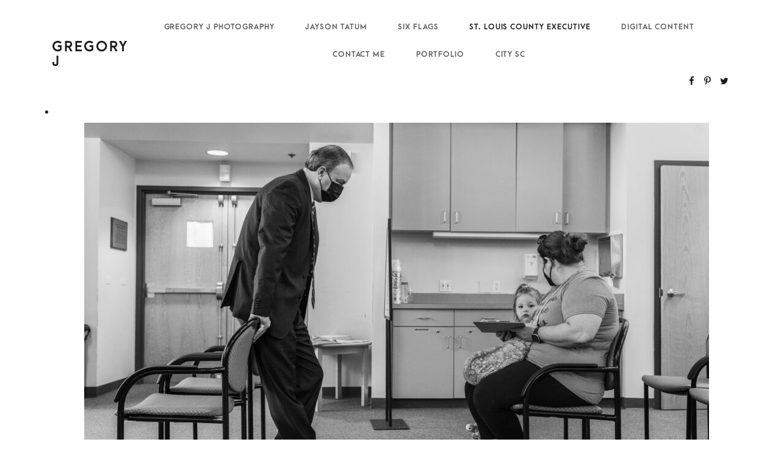

--- FILE ---
content_type: text/html; charset=UTF-8
request_url: https://gregoryjphotography.com/st-louis-county-executive/
body_size: 10482
content:
<!DOCTYPE html>
<html class="no-js" lang="en-US"> <!--<![endif]-->
<head>
	<meta charset="UTF-8">
	<meta name="viewport" content="width=device-width, initial-scale=1">
	<title>St. Louis County Executive &#8211; Gregory J Photography</title>
<meta name='robots' content='max-image-preview:large' />
	<style>img:is([sizes="auto" i], [sizes^="auto," i]) { contain-intrinsic-size: 3000px 1500px }</style>
	<link rel='dns-prefetch' href='//cdnjs.cloudflare.com' />
<link rel='dns-prefetch' href='//www.youtube.com' />
<link rel="alternate" type="application/rss+xml" title="Gregory J Photography &raquo; Feed" href="https://gregoryjphotography.com/feed/" />
<link rel="alternate" type="application/rss+xml" title="Gregory J Photography &raquo; Comments Feed" href="https://gregoryjphotography.com/comments/feed/" />
<script type="text/javascript">
/* <![CDATA[ */
window._wpemojiSettings = {"baseUrl":"https:\/\/s.w.org\/images\/core\/emoji\/16.0.1\/72x72\/","ext":".png","svgUrl":"https:\/\/s.w.org\/images\/core\/emoji\/16.0.1\/svg\/","svgExt":".svg","source":{"concatemoji":"https:\/\/gregoryjphotography.com\/wp-includes\/js\/wp-emoji-release.min.js?ver=6.8.3"}};
/*! This file is auto-generated */
!function(s,n){var o,i,e;function c(e){try{var t={supportTests:e,timestamp:(new Date).valueOf()};sessionStorage.setItem(o,JSON.stringify(t))}catch(e){}}function p(e,t,n){e.clearRect(0,0,e.canvas.width,e.canvas.height),e.fillText(t,0,0);var t=new Uint32Array(e.getImageData(0,0,e.canvas.width,e.canvas.height).data),a=(e.clearRect(0,0,e.canvas.width,e.canvas.height),e.fillText(n,0,0),new Uint32Array(e.getImageData(0,0,e.canvas.width,e.canvas.height).data));return t.every(function(e,t){return e===a[t]})}function u(e,t){e.clearRect(0,0,e.canvas.width,e.canvas.height),e.fillText(t,0,0);for(var n=e.getImageData(16,16,1,1),a=0;a<n.data.length;a++)if(0!==n.data[a])return!1;return!0}function f(e,t,n,a){switch(t){case"flag":return n(e,"\ud83c\udff3\ufe0f\u200d\u26a7\ufe0f","\ud83c\udff3\ufe0f\u200b\u26a7\ufe0f")?!1:!n(e,"\ud83c\udde8\ud83c\uddf6","\ud83c\udde8\u200b\ud83c\uddf6")&&!n(e,"\ud83c\udff4\udb40\udc67\udb40\udc62\udb40\udc65\udb40\udc6e\udb40\udc67\udb40\udc7f","\ud83c\udff4\u200b\udb40\udc67\u200b\udb40\udc62\u200b\udb40\udc65\u200b\udb40\udc6e\u200b\udb40\udc67\u200b\udb40\udc7f");case"emoji":return!a(e,"\ud83e\udedf")}return!1}function g(e,t,n,a){var r="undefined"!=typeof WorkerGlobalScope&&self instanceof WorkerGlobalScope?new OffscreenCanvas(300,150):s.createElement("canvas"),o=r.getContext("2d",{willReadFrequently:!0}),i=(o.textBaseline="top",o.font="600 32px Arial",{});return e.forEach(function(e){i[e]=t(o,e,n,a)}),i}function t(e){var t=s.createElement("script");t.src=e,t.defer=!0,s.head.appendChild(t)}"undefined"!=typeof Promise&&(o="wpEmojiSettingsSupports",i=["flag","emoji"],n.supports={everything:!0,everythingExceptFlag:!0},e=new Promise(function(e){s.addEventListener("DOMContentLoaded",e,{once:!0})}),new Promise(function(t){var n=function(){try{var e=JSON.parse(sessionStorage.getItem(o));if("object"==typeof e&&"number"==typeof e.timestamp&&(new Date).valueOf()<e.timestamp+604800&&"object"==typeof e.supportTests)return e.supportTests}catch(e){}return null}();if(!n){if("undefined"!=typeof Worker&&"undefined"!=typeof OffscreenCanvas&&"undefined"!=typeof URL&&URL.createObjectURL&&"undefined"!=typeof Blob)try{var e="postMessage("+g.toString()+"("+[JSON.stringify(i),f.toString(),p.toString(),u.toString()].join(",")+"));",a=new Blob([e],{type:"text/javascript"}),r=new Worker(URL.createObjectURL(a),{name:"wpTestEmojiSupports"});return void(r.onmessage=function(e){c(n=e.data),r.terminate(),t(n)})}catch(e){}c(n=g(i,f,p,u))}t(n)}).then(function(e){for(var t in e)n.supports[t]=e[t],n.supports.everything=n.supports.everything&&n.supports[t],"flag"!==t&&(n.supports.everythingExceptFlag=n.supports.everythingExceptFlag&&n.supports[t]);n.supports.everythingExceptFlag=n.supports.everythingExceptFlag&&!n.supports.flag,n.DOMReady=!1,n.readyCallback=function(){n.DOMReady=!0}}).then(function(){return e}).then(function(){var e;n.supports.everything||(n.readyCallback(),(e=n.source||{}).concatemoji?t(e.concatemoji):e.wpemoji&&e.twemoji&&(t(e.twemoji),t(e.wpemoji)))}))}((window,document),window._wpemojiSettings);
/* ]]> */
</script>
<style id='wp-emoji-styles-inline-css' type='text/css'>

	img.wp-smiley, img.emoji {
		display: inline !important;
		border: none !important;
		box-shadow: none !important;
		height: 1em !important;
		width: 1em !important;
		margin: 0 0.07em !important;
		vertical-align: -0.1em !important;
		background: none !important;
		padding: 0 !important;
	}
</style>
<link rel='stylesheet' id='wp-block-library-css' href='https://gregoryjphotography.com/wp-includes/css/dist/block-library/style.min.css?ver=6.8.3' type='text/css' media='all' />
<style id='classic-theme-styles-inline-css' type='text/css'>
/*! This file is auto-generated */
.wp-block-button__link{color:#fff;background-color:#32373c;border-radius:9999px;box-shadow:none;text-decoration:none;padding:calc(.667em + 2px) calc(1.333em + 2px);font-size:1.125em}.wp-block-file__button{background:#32373c;color:#fff;text-decoration:none}
</style>
<style id='global-styles-inline-css' type='text/css'>
:root{--wp--preset--aspect-ratio--square: 1;--wp--preset--aspect-ratio--4-3: 4/3;--wp--preset--aspect-ratio--3-4: 3/4;--wp--preset--aspect-ratio--3-2: 3/2;--wp--preset--aspect-ratio--2-3: 2/3;--wp--preset--aspect-ratio--16-9: 16/9;--wp--preset--aspect-ratio--9-16: 9/16;--wp--preset--color--black: #000000;--wp--preset--color--cyan-bluish-gray: #abb8c3;--wp--preset--color--white: #ffffff;--wp--preset--color--pale-pink: #f78da7;--wp--preset--color--vivid-red: #cf2e2e;--wp--preset--color--luminous-vivid-orange: #ff6900;--wp--preset--color--luminous-vivid-amber: #fcb900;--wp--preset--color--light-green-cyan: #7bdcb5;--wp--preset--color--vivid-green-cyan: #00d084;--wp--preset--color--pale-cyan-blue: #8ed1fc;--wp--preset--color--vivid-cyan-blue: #0693e3;--wp--preset--color--vivid-purple: #9b51e0;--wp--preset--gradient--vivid-cyan-blue-to-vivid-purple: linear-gradient(135deg,rgba(6,147,227,1) 0%,rgb(155,81,224) 100%);--wp--preset--gradient--light-green-cyan-to-vivid-green-cyan: linear-gradient(135deg,rgb(122,220,180) 0%,rgb(0,208,130) 100%);--wp--preset--gradient--luminous-vivid-amber-to-luminous-vivid-orange: linear-gradient(135deg,rgba(252,185,0,1) 0%,rgba(255,105,0,1) 100%);--wp--preset--gradient--luminous-vivid-orange-to-vivid-red: linear-gradient(135deg,rgba(255,105,0,1) 0%,rgb(207,46,46) 100%);--wp--preset--gradient--very-light-gray-to-cyan-bluish-gray: linear-gradient(135deg,rgb(238,238,238) 0%,rgb(169,184,195) 100%);--wp--preset--gradient--cool-to-warm-spectrum: linear-gradient(135deg,rgb(74,234,220) 0%,rgb(151,120,209) 20%,rgb(207,42,186) 40%,rgb(238,44,130) 60%,rgb(251,105,98) 80%,rgb(254,248,76) 100%);--wp--preset--gradient--blush-light-purple: linear-gradient(135deg,rgb(255,206,236) 0%,rgb(152,150,240) 100%);--wp--preset--gradient--blush-bordeaux: linear-gradient(135deg,rgb(254,205,165) 0%,rgb(254,45,45) 50%,rgb(107,0,62) 100%);--wp--preset--gradient--luminous-dusk: linear-gradient(135deg,rgb(255,203,112) 0%,rgb(199,81,192) 50%,rgb(65,88,208) 100%);--wp--preset--gradient--pale-ocean: linear-gradient(135deg,rgb(255,245,203) 0%,rgb(182,227,212) 50%,rgb(51,167,181) 100%);--wp--preset--gradient--electric-grass: linear-gradient(135deg,rgb(202,248,128) 0%,rgb(113,206,126) 100%);--wp--preset--gradient--midnight: linear-gradient(135deg,rgb(2,3,129) 0%,rgb(40,116,252) 100%);--wp--preset--font-size--small: 13px;--wp--preset--font-size--medium: 20px;--wp--preset--font-size--large: 36px;--wp--preset--font-size--x-large: 42px;--wp--preset--spacing--20: 0.44rem;--wp--preset--spacing--30: 0.67rem;--wp--preset--spacing--40: 1rem;--wp--preset--spacing--50: 1.5rem;--wp--preset--spacing--60: 2.25rem;--wp--preset--spacing--70: 3.38rem;--wp--preset--spacing--80: 5.06rem;--wp--preset--shadow--natural: 6px 6px 9px rgba(0, 0, 0, 0.2);--wp--preset--shadow--deep: 12px 12px 50px rgba(0, 0, 0, 0.4);--wp--preset--shadow--sharp: 6px 6px 0px rgba(0, 0, 0, 0.2);--wp--preset--shadow--outlined: 6px 6px 0px -3px rgba(255, 255, 255, 1), 6px 6px rgba(0, 0, 0, 1);--wp--preset--shadow--crisp: 6px 6px 0px rgba(0, 0, 0, 1);}:where(.is-layout-flex){gap: 0.5em;}:where(.is-layout-grid){gap: 0.5em;}body .is-layout-flex{display: flex;}.is-layout-flex{flex-wrap: wrap;align-items: center;}.is-layout-flex > :is(*, div){margin: 0;}body .is-layout-grid{display: grid;}.is-layout-grid > :is(*, div){margin: 0;}:where(.wp-block-columns.is-layout-flex){gap: 2em;}:where(.wp-block-columns.is-layout-grid){gap: 2em;}:where(.wp-block-post-template.is-layout-flex){gap: 1.25em;}:where(.wp-block-post-template.is-layout-grid){gap: 1.25em;}.has-black-color{color: var(--wp--preset--color--black) !important;}.has-cyan-bluish-gray-color{color: var(--wp--preset--color--cyan-bluish-gray) !important;}.has-white-color{color: var(--wp--preset--color--white) !important;}.has-pale-pink-color{color: var(--wp--preset--color--pale-pink) !important;}.has-vivid-red-color{color: var(--wp--preset--color--vivid-red) !important;}.has-luminous-vivid-orange-color{color: var(--wp--preset--color--luminous-vivid-orange) !important;}.has-luminous-vivid-amber-color{color: var(--wp--preset--color--luminous-vivid-amber) !important;}.has-light-green-cyan-color{color: var(--wp--preset--color--light-green-cyan) !important;}.has-vivid-green-cyan-color{color: var(--wp--preset--color--vivid-green-cyan) !important;}.has-pale-cyan-blue-color{color: var(--wp--preset--color--pale-cyan-blue) !important;}.has-vivid-cyan-blue-color{color: var(--wp--preset--color--vivid-cyan-blue) !important;}.has-vivid-purple-color{color: var(--wp--preset--color--vivid-purple) !important;}.has-black-background-color{background-color: var(--wp--preset--color--black) !important;}.has-cyan-bluish-gray-background-color{background-color: var(--wp--preset--color--cyan-bluish-gray) !important;}.has-white-background-color{background-color: var(--wp--preset--color--white) !important;}.has-pale-pink-background-color{background-color: var(--wp--preset--color--pale-pink) !important;}.has-vivid-red-background-color{background-color: var(--wp--preset--color--vivid-red) !important;}.has-luminous-vivid-orange-background-color{background-color: var(--wp--preset--color--luminous-vivid-orange) !important;}.has-luminous-vivid-amber-background-color{background-color: var(--wp--preset--color--luminous-vivid-amber) !important;}.has-light-green-cyan-background-color{background-color: var(--wp--preset--color--light-green-cyan) !important;}.has-vivid-green-cyan-background-color{background-color: var(--wp--preset--color--vivid-green-cyan) !important;}.has-pale-cyan-blue-background-color{background-color: var(--wp--preset--color--pale-cyan-blue) !important;}.has-vivid-cyan-blue-background-color{background-color: var(--wp--preset--color--vivid-cyan-blue) !important;}.has-vivid-purple-background-color{background-color: var(--wp--preset--color--vivid-purple) !important;}.has-black-border-color{border-color: var(--wp--preset--color--black) !important;}.has-cyan-bluish-gray-border-color{border-color: var(--wp--preset--color--cyan-bluish-gray) !important;}.has-white-border-color{border-color: var(--wp--preset--color--white) !important;}.has-pale-pink-border-color{border-color: var(--wp--preset--color--pale-pink) !important;}.has-vivid-red-border-color{border-color: var(--wp--preset--color--vivid-red) !important;}.has-luminous-vivid-orange-border-color{border-color: var(--wp--preset--color--luminous-vivid-orange) !important;}.has-luminous-vivid-amber-border-color{border-color: var(--wp--preset--color--luminous-vivid-amber) !important;}.has-light-green-cyan-border-color{border-color: var(--wp--preset--color--light-green-cyan) !important;}.has-vivid-green-cyan-border-color{border-color: var(--wp--preset--color--vivid-green-cyan) !important;}.has-pale-cyan-blue-border-color{border-color: var(--wp--preset--color--pale-cyan-blue) !important;}.has-vivid-cyan-blue-border-color{border-color: var(--wp--preset--color--vivid-cyan-blue) !important;}.has-vivid-purple-border-color{border-color: var(--wp--preset--color--vivid-purple) !important;}.has-vivid-cyan-blue-to-vivid-purple-gradient-background{background: var(--wp--preset--gradient--vivid-cyan-blue-to-vivid-purple) !important;}.has-light-green-cyan-to-vivid-green-cyan-gradient-background{background: var(--wp--preset--gradient--light-green-cyan-to-vivid-green-cyan) !important;}.has-luminous-vivid-amber-to-luminous-vivid-orange-gradient-background{background: var(--wp--preset--gradient--luminous-vivid-amber-to-luminous-vivid-orange) !important;}.has-luminous-vivid-orange-to-vivid-red-gradient-background{background: var(--wp--preset--gradient--luminous-vivid-orange-to-vivid-red) !important;}.has-very-light-gray-to-cyan-bluish-gray-gradient-background{background: var(--wp--preset--gradient--very-light-gray-to-cyan-bluish-gray) !important;}.has-cool-to-warm-spectrum-gradient-background{background: var(--wp--preset--gradient--cool-to-warm-spectrum) !important;}.has-blush-light-purple-gradient-background{background: var(--wp--preset--gradient--blush-light-purple) !important;}.has-blush-bordeaux-gradient-background{background: var(--wp--preset--gradient--blush-bordeaux) !important;}.has-luminous-dusk-gradient-background{background: var(--wp--preset--gradient--luminous-dusk) !important;}.has-pale-ocean-gradient-background{background: var(--wp--preset--gradient--pale-ocean) !important;}.has-electric-grass-gradient-background{background: var(--wp--preset--gradient--electric-grass) !important;}.has-midnight-gradient-background{background: var(--wp--preset--gradient--midnight) !important;}.has-small-font-size{font-size: var(--wp--preset--font-size--small) !important;}.has-medium-font-size{font-size: var(--wp--preset--font-size--medium) !important;}.has-large-font-size{font-size: var(--wp--preset--font-size--large) !important;}.has-x-large-font-size{font-size: var(--wp--preset--font-size--x-large) !important;}
:where(.wp-block-post-template.is-layout-flex){gap: 1.25em;}:where(.wp-block-post-template.is-layout-grid){gap: 1.25em;}
:where(.wp-block-columns.is-layout-flex){gap: 2em;}:where(.wp-block-columns.is-layout-grid){gap: 2em;}
:root :where(.wp-block-pullquote){font-size: 1.5em;line-height: 1.6;}
</style>
<link rel='stylesheet' id='whizzy_skin-css' href='https://gregoryjphotography.com/wp-content/plugins/whizzy/assets/css/skin.css?ver=6.8.3' type='text/css' media='all' />
<link rel='stylesheet' id='whizzy-advanced-main-css' href='https://gregoryjphotography.com/wp-content/plugins/whizzy/assets/css/advanced.css?ver=6.8.3' type='text/css' media='all' />
<link rel='stylesheet' id='whizzy-advanced-shortcodes-css' href='https://gregoryjphotography.com/wp-content/plugins/whizzy/assets/css/shortcodes.css?ver=6.8.3' type='text/css' media='all' />
<link rel='stylesheet' id='whizz_base_css-css' href='https://gregoryjphotography.com/wp-content/themes/whizz/style.css?ver=6.8.3' type='text/css' media='all' />
<link rel='stylesheet' id='animsition-css' href='https://gregoryjphotography.com/wp-content/themes/whizz/assets/css/animsition.min.css?ver=6.8.3' type='text/css' media='all' />
<link rel='stylesheet' id='flipster-css' href='https://gregoryjphotography.com/wp-content/themes/whizz/assets/css/jquery.flipster.min.css?ver=6.8.3' type='text/css' media='all' />
<link rel='stylesheet' id='bootstrap-css' href='https://gregoryjphotography.com/wp-content/themes/whizz/assets/css/bootstrap.min.css?ver=6.8.3' type='text/css' media='all' />
<link rel='stylesheet' id='magnific_popup-css' href='https://gregoryjphotography.com/wp-content/themes/whizz/assets/css/magnific-popup.min.css?ver=6.8.3' type='text/css' media='all' />
<link rel='stylesheet' id='animate_css-css' href='https://gregoryjphotography.com/wp-content/themes/whizz/assets/css/animate.min.css?ver=6.8.3' type='text/css' media='all' />
<link rel='stylesheet' id='kenburning-css' href='https://gregoryjphotography.com/wp-content/themes/whizz/assets/css/kenburning.min.css?ver=6.8.3' type='text/css' media='all' />
<link rel='stylesheet' id='font-awesome-css-css' href='https://gregoryjphotography.com/wp-content/themes/whizz/assets/css/font-awesome.min.css?ver=6.8.3' type='text/css' media='all' />
<link rel='stylesheet' id='pe-icon-7-stroke-css' href='https://gregoryjphotography.com/wp-content/themes/whizz/assets/css/pe-icon-7-stroke.css?ver=6.8.3' type='text/css' media='all' />
<link rel='stylesheet' id='fancybox-css' href='https://gregoryjphotography.com/wp-content/themes/whizz/assets/css/jquery.fancybox.min.css?ver=6.8.3' type='text/css' media='all' />
<link rel='stylesheet' id='swiper3-css' href='https://gregoryjphotography.com/wp-content/themes/whizz/assets/css/swiper3.min.css?ver=6.8.3' type='text/css' media='all' />
<link rel='stylesheet' id='whizz_style-css-css' href='https://gregoryjphotography.com/wp-content/themes/whizz/assets/css/style.min.css?ver=6.8.3' type='text/css' media='all' />
<link rel='stylesheet' id='whizz_style-2-css-css' href='https://gregoryjphotography.com/wp-content/themes/whizz/assets/css/style-2.min.css?ver=6.8.3' type='text/css' media='all' />
<link rel='stylesheet' id='whizz_dynamic-css-css' href='https://gregoryjphotography.com/wp-admin/admin-ajax.php?action=whizz_dynamic_css&#038;post=18022&#038;ver=6.8.3' type='text/css' media='all' />
<link rel='stylesheet' id='js_composer_front-css' href='https://gregoryjphotography.com/wp-content/plugins/js_composer/assets/css/js_composer.min.css?ver=5.4.5' type='text/css' media='all' />
<link rel='stylesheet' id='whizzy_gallery-general-css' href='https://gregoryjphotography.com/wp-content/plugins/whizzy/assets/css/gallery-general.css?ver=1.0.0' type='text/css' media='all' />
<link rel='stylesheet' id='lightgallery-css' href='https://gregoryjphotography.com/wp-content/plugins/whizzy/assets/css/lightgallery.min.css?ver=1.0.0' type='text/css' media='all' />
<link rel='stylesheet' id='dgwt-jg-lightgallery-css' href='https://gregoryjphotography.com/wp-content/plugins/whizz-plugins/lib/whizz-justified-gallery/assets/css/lightgallery.min.css?ver=1.1' type='text/css' media='all' />
<link rel='stylesheet' id='dgwt-jg-style-css' href='https://gregoryjphotography.com/wp-content/plugins/whizz-plugins/lib/whizz-justified-gallery/assets/css/style.min.css?ver=1.1' type='text/css' media='all' />
<script type="text/javascript" id="jquery-core-js-extra">
/* <![CDATA[ */
var get = {"ajaxurl":"https:\/\/gregoryjphotography.com\/wp-admin\/admin-ajax.php","siteurl":"https:\/\/gregoryjphotography.com\/wp-content\/themes\/whizz"};
/* ]]> */
</script>
<script type="text/javascript" src="https://gregoryjphotography.com/wp-includes/js/jquery/jquery.min.js?ver=3.7.1" id="jquery-core-js"></script>
<script type="text/javascript" src="https://gregoryjphotography.com/wp-includes/js/jquery/jquery-migrate.min.js?ver=3.4.1" id="jquery-migrate-js"></script>
<script type="text/javascript" src="https://gregoryjphotography.com/wp-content/themes/whizz/assets/js/lib/modernizr-2.6.2.min.js?ver=6.8.3" id="modernizr-js"></script>
<script type="text/javascript" src="https://gregoryjphotography.com/wp-content/themes/whizz/assets/js/lib/scripts.js?ver=6.8.3" id="whizz_scripts-js"></script>
<script type="text/javascript" src="https://gregoryjphotography.com/wp-content/themes/whizz/assets/js/anime.min.js?ver=6.8.3" id="anime-js"></script>
<link rel="https://api.w.org/" href="https://gregoryjphotography.com/wp-json/" /><link rel="alternate" title="JSON" type="application/json" href="https://gregoryjphotography.com/wp-json/wp/v2/pages/18022" /><link rel="EditURI" type="application/rsd+xml" title="RSD" href="https://gregoryjphotography.com/xmlrpc.php?rsd" />
<meta name="generator" content="WordPress 6.8.3" />
<link rel="canonical" href="https://gregoryjphotography.com/st-louis-county-executive/" />
<link rel='shortlink' href='https://gregoryjphotography.com/?p=18022' />
<link rel="alternate" title="oEmbed (JSON)" type="application/json+oembed" href="https://gregoryjphotography.com/wp-json/oembed/1.0/embed?url=https%3A%2F%2Fgregoryjphotography.com%2Fst-louis-county-executive%2F" />
<link rel="alternate" title="oEmbed (XML)" type="text/xml+oembed" href="https://gregoryjphotography.com/wp-json/oembed/1.0/embed?url=https%3A%2F%2Fgregoryjphotography.com%2Fst-louis-county-executive%2F&#038;format=xml" />
<style type="text/css">.recentcomments a{display:inline !important;padding:0 !important;margin:0 !important;}</style><meta name="generator" content="Powered by WPBakery Page Builder - drag and drop page builder for WordPress."/>
<!--[if lte IE 9]><link rel="stylesheet" type="text/css" href="https://gregoryjphotography.com/wp-content/plugins/js_composer/assets/css/vc_lte_ie9.min.css" media="screen"><![endif]--><noscript><style type="text/css"> .wpb_animate_when_almost_visible { opacity: 1; }</style></noscript></head>
<body class="wp-singular page-template-default page page-id-18022 wp-theme-whizz wpb-js-composer js-comp-ver-5.4.5 vc_responsive">
<!-- MAIN_WRAPPER -->
    <div class="preloader-svg">
        <svg id="loaderSvg" class="loader__svg" xmlns="http://www.w3.org/2000/svg" height="300" viewBox="0 0 1024 300" style="opacity: 1;">
		                <defs>
			                        <pattern x="0" y="0" width="1024" height="686" patternUnits="userSpaceOnUse" id="pattern1" viewBox="0 0 1024 300">
                        <image xmlns:xlink="http://www.w3.org/1999/xlink" xlink:href="https://gregoryjphotography.com/wp-content/uploads/2023/07/City_7_1_GC-6-1024x683.jpg" preserveAspectRatio="none" x="0" y="-200" width="1024" height="686"></image>
                    </pattern>
				                        <pattern x="0" y="0" width="1024" height="686" patternUnits="userSpaceOnUse" id="pattern2" viewBox="0 0 1024 300">
                        <image xmlns:xlink="http://www.w3.org/1999/xlink" xlink:href="https://gregoryjphotography.com/wp-content/uploads/2023/07/City_7_1_GC-5-1024x683.jpg" preserveAspectRatio="none" x="0" y="-200" width="1024" height="686"></image>
                    </pattern>
				                        <pattern x="0" y="0" width="1024" height="686" patternUnits="userSpaceOnUse" id="pattern3" viewBox="0 0 1024 300">
                        <image xmlns:xlink="http://www.w3.org/1999/xlink" xlink:href="https://gregoryjphotography.com/wp-content/uploads/2023/07/City_7_1_GC-1-1024x683.jpg" preserveAspectRatio="none" x="0" y="-200" width="1024" height="686"></image>
                    </pattern>
				                        <pattern x="0" y="0" width="1024" height="686" patternUnits="userSpaceOnUse" id="pattern4" viewBox="0 0 1024 300">
                        <image xmlns:xlink="http://www.w3.org/1999/xlink" xlink:href="https://gregoryjphotography.com/wp-content/uploads/2023/07/City_7_1_GC-3-1024x683.jpg" preserveAspectRatio="none" x="0" y="-200" width="1024" height="686"></image>
                    </pattern>
				                        <pattern x="0" y="0" width="1024" height="686" patternUnits="userSpaceOnUse" id="pattern5" viewBox="0 0 1024 300">
                        <image xmlns:xlink="http://www.w3.org/1999/xlink" xlink:href="https://gregoryjphotography.com/wp-content/uploads/2023/07/City_7_1_GC-1024x683.jpg" preserveAspectRatio="none" x="0" y="-200" width="1024" height="686"></image>
                    </pattern>
				                        <pattern x="0" y="0" width="1024" height="686" patternUnits="userSpaceOnUse" id="pattern6" viewBox="0 0 1024 300">
                        <image xmlns:xlink="http://www.w3.org/1999/xlink" xlink:href="https://gregoryjphotography.com/wp-content/uploads/2023/07/City_7_1_GC-4-683x1024.jpg" preserveAspectRatio="none" x="0" y="-200" width="1024" height="686"></image>
                    </pattern>
				                        <pattern x="0" y="0" width="1024" height="686" patternUnits="userSpaceOnUse" id="pattern7" viewBox="0 0 1024 300">
                        <image xmlns:xlink="http://www.w3.org/1999/xlink" xlink:href="https://gregoryjphotography.com/wp-content/uploads/2023/07/City_7_1_GC_1-6-1024x683.jpg" preserveAspectRatio="none" x="0" y="-200" width="1024" height="686"></image>
                    </pattern>
				                </defs>
            <text x="50%" y="20%" id="letter" dy="150" style="text-anchor: middle; font-size: 180px; font-weight: bold;" fill="url('#pattern1')">
			    				    Gregory J                </text>
        </svg>
    </div>

<div class="main-wrapper  ">
	
	<div class="header_top_bg " style="padding-bottom: 0;">
		<div class="container">
			<div class="row">
				<div class="col-xs-12">

					<!-- HEADER -->
					<header class="right-menu ">
						<!-- LOGO -->
								<a href="https://gregoryjphotography.com/" class="logo">

			<span>Gregory J</span>		</a>
							<!-- /LOGO -->
                                                    <!-- MOB MENU ICON -->
                            <a href="#" class="mob-nav">
                                <i class="fa fa-bars"></i>
                            </a>
                            <!-- /MOB MENU ICON -->
                        

                        <!-- ASIDE MENU ICON -->
                        <a href="#" class="aside-nav">
                            <span class="aside-nav-line line-1"></span>
                            <span class="aside-nav-line line-2"></span>
                            <span class="aside-nav-line line-3"></span>
                        </a>
                        <!-- /ASIDE MOB MENU ICON -->

						<!-- NAVIGATION -->
						<nav id="topmenu" class="topmenu ">
                                                            <ul id="menu-new-menu" class="menu"><li id="menu-item-16649" class="menu-item menu-item-type-post_type menu-item-object-page menu-item-home menu-item-16649"><a href="https://gregoryjphotography.com/">Gregory J Photography</a></li>
<li id="menu-item-18235" class="menu-item menu-item-type-post_type menu-item-object-page menu-item-18235"><a href="https://gregoryjphotography.com/jayson-tatum/">Jayson Tatum</a></li>
<li id="menu-item-18237" class="menu-item menu-item-type-post_type menu-item-object-page menu-item-18237"><a href="https://gregoryjphotography.com/six-flags/">Six Flags</a></li>
<li id="menu-item-18236" class="menu-item menu-item-type-post_type menu-item-object-page current-menu-item page_item page-item-18022 current_page_item menu-item-18236"><a href="https://gregoryjphotography.com/st-louis-county-executive/">St. Louis County Executive</a></li>
<li id="menu-item-17503" class="menu-item menu-item-type-post_type menu-item-object-page menu-item-has-children menu-item-17503"><a href="https://gregoryjphotography.com/cinema/">Digital Content</a>
<ul class="sub-menu">
	<li id="menu-item-18008" class="menu-item menu-item-type-post_type menu-item-object-page menu-item-18008"><a href="https://gregoryjphotography.com/tik-tok/">Tik Tok</a></li>
	<li id="menu-item-18019" class="menu-item menu-item-type-post_type menu-item-object-page menu-item-18019"><a href="https://gregoryjphotography.com/video/">Video</a></li>
</ul>
</li>
<li id="menu-item-1119" class="menu-item menu-item-type-post_type menu-item-object-page menu-item-1119"><a href="https://gregoryjphotography.com/contact/">Contact me</a></li>
<li id="menu-item-18327" class="menu-item menu-item-type-post_type menu-item-object-page menu-item-has-children menu-item-18327"><a href="https://gregoryjphotography.com/portfolio/">Portfolio</a>
<ul class="sub-menu">
	<li id="menu-item-18434" class="menu-item menu-item-type-post_type menu-item-object-page menu-item-18434"><a href="https://gregoryjphotography.com/pete-buttigieg-visits-st-louis/">Pete Buttigieg visits St. Louis</a></li>
	<li id="menu-item-18467" class="menu-item menu-item-type-post_type menu-item-object-page menu-item-18467"><a href="https://gregoryjphotography.com/the-great-pershing-balloon-derby/">The Great Pershing Balloon Derby</a></li>
	<li id="menu-item-18325" class="menu-item menu-item-type-post_type menu-item-object-page menu-item-18325"><a href="https://gregoryjphotography.com/gary-johnson-was-sworn-in-as-jennings-mayor/">Gary Johnson was sworn in as Jennings Mayor</a></li>
	<li id="menu-item-18323" class="menu-item menu-item-type-post_type menu-item-object-page menu-item-18323"><a href="https://gregoryjphotography.com/controlled-burns-in-st-louis-county/">Controlled Burns In St. Louis County</a></li>
	<li id="menu-item-18326" class="menu-item menu-item-type-post_type menu-item-object-page menu-item-18326"><a href="https://gregoryjphotography.com/red-tail-cadets-take-flight/">Red Tail Cadets Take Flight</a></li>
	<li id="menu-item-18324" class="menu-item menu-item-type-post_type menu-item-object-page menu-item-18324"><a href="https://gregoryjphotography.com/bee-keeping-in-st-louis-county/">Bee Keeping In St. Louis County</a></li>
	<li id="menu-item-18435" class="menu-item menu-item-type-post_type menu-item-object-page menu-item-18435"><a href="https://gregoryjphotography.com/spirit-of-st-louis-live-fire-training/">Spirit of St. Louis Live Fire Training</a></li>
	<li id="menu-item-18436" class="menu-item menu-item-type-post_type menu-item-object-page menu-item-18436"><a href="https://gregoryjphotography.com/loveparkcricket/">Cricket at Love Park</a></li>
</ul>
</li>
<li id="menu-item-18458" class="menu-item menu-item-type-post_type menu-item-object-page menu-item-18458"><a href="https://gregoryjphotography.com/city-sc/">City SC</a></li>
</ul>                                <span class="f-right">
                                                                            <div class="whizz-top-social">
                                            <span class="social-icon fa fa-share-alt"></span>
                                            <ul class="social">
                                                                                                    <li><a href="https://www.facebook.com/" target="_blank"><i class="fa fa-facebook"></i></a>
                                                    </li>
                                                                                                    <li><a href="https://www.pinterest.com/" target="_blank"><i class="fa fa-pinterest-p"></i></a>
                                                    </li>
                                                                                                    <li><a href="https://twitter.com/" target="_blank"><i class="fa fa-twitter"></i></a>
                                                    </li>
                                                                                            </ul>
                                        </div>
                                                                    </span>
													</nav>
						<!-- NAVIGATION -->

						
						                            <a href="#" class="socials-mob-but">
                                <i class="fa fa-share-alt"></i>
                            </a>
											</header>
				</div>
			</div>

		</div>
	</div>				<div class="container">
			<div class="hero">
				<div class="vc_row wpb_row vc_row-fluid"><div class="wpb_column vc_column_container vc_col-sm-12 "><div class="vc_column-inner "><div class="wpb_wrapper">
	<div class="wpb_text_column wpb_content_element " >
		<div class="wpb_wrapper">
			<figure class="wp-block-gallery has-nested-images columns-default is-cropped wp-block-gallery-1 is-layout-flex wp-block-gallery-is-layout-flex">
<ul>
<li class="wp-block-image size-large"> <img fetchpriority="high" decoding="async" width="1024" height="616" data-id="18028" class="wp-image-18028 aligncenter" src="https://gregoryjphotography.com/wp-content/uploads/2022/07/vaccine-3-1024x616.jpg" alt="" srcset="https://gregoryjphotography.com/wp-content/uploads/2022/07/vaccine-3-1024x616.jpg 1024w, https://gregoryjphotography.com/wp-content/uploads/2022/07/vaccine-3-300x180.jpg 300w, https://gregoryjphotography.com/wp-content/uploads/2022/07/vaccine-3-768x462.jpg 768w, https://gregoryjphotography.com/wp-content/uploads/2022/07/vaccine-3-1536x924.jpg 1536w, https://gregoryjphotography.com/wp-content/uploads/2022/07/vaccine-3-2048x1232.jpg 2048w" sizes="(max-width: 1024px) 100vw, 1024px" /></li>
<li style="text-align: center;"></li>
<li style="text-align: center;"></li>
<li class="wp-block-image size-large"><img decoding="async" width="1024" height="805" data-id="18036" class="wp-image-18036" src="https://gregoryjphotography.com/wp-content/uploads/2022/07/twitairport-4-1024x805.jpg" alt="" srcset="https://gregoryjphotography.com/wp-content/uploads/2022/07/twitairport-4-1024x805.jpg 1024w, https://gregoryjphotography.com/wp-content/uploads/2022/07/twitairport-4-300x236.jpg 300w, https://gregoryjphotography.com/wp-content/uploads/2022/07/twitairport-4-768x604.jpg 768w, https://gregoryjphotography.com/wp-content/uploads/2022/07/twitairport-4-1536x1207.jpg 1536w, https://gregoryjphotography.com/wp-content/uploads/2022/07/twitairport-4-2048x1610.jpg 2048w" sizes="(max-width: 1024px) 100vw, 1024px" /></li>
<li style="text-align: center;"></li>
<li style="text-align: center;"></li>
<li class="wp-block-image size-large"><img decoding="async" width="1024" height="576" data-id="18034" class="wp-image-18034" src="https://gregoryjphotography.com/wp-content/uploads/2022/07/DW-4-1024x576.jpg" alt="" srcset="https://gregoryjphotography.com/wp-content/uploads/2022/07/DW-4-1024x576.jpg 1024w, https://gregoryjphotography.com/wp-content/uploads/2022/07/DW-4-300x169.jpg 300w, https://gregoryjphotography.com/wp-content/uploads/2022/07/DW-4-768x432.jpg 768w, https://gregoryjphotography.com/wp-content/uploads/2022/07/DW-4-1536x864.jpg 1536w, https://gregoryjphotography.com/wp-content/uploads/2022/07/DW-4-2048x1152.jpg 2048w" sizes="(max-width: 1024px) 100vw, 1024px" /></li>
<li style="text-align: center;"></li>
<li style="text-align: center;"></li>
<li class="wp-block-image size-large"><img loading="lazy" decoding="async" width="1024" height="562" data-id="18024" class="wp-image-18024" src="https://gregoryjphotography.com/wp-content/uploads/2022/07/bill-1024x562.jpg" alt="" srcset="https://gregoryjphotography.com/wp-content/uploads/2022/07/bill-1024x562.jpg 1024w, https://gregoryjphotography.com/wp-content/uploads/2022/07/bill-300x165.jpg 300w, https://gregoryjphotography.com/wp-content/uploads/2022/07/bill-768x421.jpg 768w, https://gregoryjphotography.com/wp-content/uploads/2022/07/bill-1536x843.jpg 1536w, https://gregoryjphotography.com/wp-content/uploads/2022/07/bill-2048x1123.jpg 2048w" sizes="auto, (max-width: 1024px) 100vw, 1024px" /></li>
<li style="text-align: center;"></li>
<li style="text-align: center;"></li>
<li class="wp-block-image size-large"><img loading="lazy" decoding="async" width="1024" height="819" data-id="18046" class="wp-image-18046" src="https://gregoryjphotography.com/wp-content/uploads/2022/07/Uniontwit-1024x819.jpg" alt="" srcset="https://gregoryjphotography.com/wp-content/uploads/2022/07/Uniontwit-1024x819.jpg 1024w, https://gregoryjphotography.com/wp-content/uploads/2022/07/Uniontwit-300x240.jpg 300w, https://gregoryjphotography.com/wp-content/uploads/2022/07/Uniontwit-768x614.jpg 768w, https://gregoryjphotography.com/wp-content/uploads/2022/07/Uniontwit-1536x1229.jpg 1536w, https://gregoryjphotography.com/wp-content/uploads/2022/07/Uniontwit-2048x1638.jpg 2048w" sizes="auto, (max-width: 1024px) 100vw, 1024px" /></li>
<li style="text-align: center;"></li>
<li style="text-align: center;"></li>
<li class="wp-block-image size-large"><img loading="lazy" decoding="async" width="1024" height="819" data-id="18044" class="wp-image-18044" src="https://gregoryjphotography.com/wp-content/uploads/2022/07/AM_51522_2-4-1024x819.jpg" alt="" srcset="https://gregoryjphotography.com/wp-content/uploads/2022/07/AM_51522_2-4-1024x819.jpg 1024w, https://gregoryjphotography.com/wp-content/uploads/2022/07/AM_51522_2-4-300x240.jpg 300w, https://gregoryjphotography.com/wp-content/uploads/2022/07/AM_51522_2-4-768x614.jpg 768w, https://gregoryjphotography.com/wp-content/uploads/2022/07/AM_51522_2-4-1536x1229.jpg 1536w, https://gregoryjphotography.com/wp-content/uploads/2022/07/AM_51522_2-4-2048x1638.jpg 2048w" sizes="auto, (max-width: 1024px) 100vw, 1024px" /></li>
<li style="text-align: center;"></li>
<li style="text-align: center;"></li>
<li class="wp-block-image size-large"><img loading="lazy" decoding="async" width="1024" height="616" data-id="18048" class="wp-image-18048" src="https://gregoryjphotography.com/wp-content/uploads/2022/07/vaccine-1024x616.jpg" alt="" srcset="https://gregoryjphotography.com/wp-content/uploads/2022/07/vaccine-1024x616.jpg 1024w, https://gregoryjphotography.com/wp-content/uploads/2022/07/vaccine-300x180.jpg 300w, https://gregoryjphotography.com/wp-content/uploads/2022/07/vaccine-768x462.jpg 768w, https://gregoryjphotography.com/wp-content/uploads/2022/07/vaccine-1536x924.jpg 1536w, https://gregoryjphotography.com/wp-content/uploads/2022/07/vaccine-2048x1232.jpg 2048w" sizes="auto, (max-width: 1024px) 100vw, 1024px" /></li>
<li style="text-align: center;"></li>
<li style="text-align: center;"></li>
<li class="wp-block-image size-large"><img loading="lazy" decoding="async" width="1024" height="819" data-id="18037" class="wp-image-18037" src="https://gregoryjphotography.com/wp-content/uploads/2022/07/twit-3-2-1024x819.jpg" alt="" srcset="https://gregoryjphotography.com/wp-content/uploads/2022/07/twit-3-2-1024x819.jpg 1024w, https://gregoryjphotography.com/wp-content/uploads/2022/07/twit-3-2-300x240.jpg 300w, https://gregoryjphotography.com/wp-content/uploads/2022/07/twit-3-2-768x614.jpg 768w, https://gregoryjphotography.com/wp-content/uploads/2022/07/twit-3-2-1536x1229.jpg 1536w, https://gregoryjphotography.com/wp-content/uploads/2022/07/twit-3-2-2048x1638.jpg 2048w" sizes="auto, (max-width: 1024px) 100vw, 1024px" /></li>
<li style="text-align: center;"></li>
<li style="text-align: center;"></li>
<li class="wp-block-image size-large"><img loading="lazy" decoding="async" width="1024" height="590" data-id="18049" class="wp-image-18049" src="https://gregoryjphotography.com/wp-content/uploads/2022/07/jail-2-1024x590.jpg" alt="" srcset="https://gregoryjphotography.com/wp-content/uploads/2022/07/jail-2-1024x590.jpg 1024w, https://gregoryjphotography.com/wp-content/uploads/2022/07/jail-2-300x173.jpg 300w, https://gregoryjphotography.com/wp-content/uploads/2022/07/jail-2-768x442.jpg 768w, https://gregoryjphotography.com/wp-content/uploads/2022/07/jail-2-1536x884.jpg 1536w, https://gregoryjphotography.com/wp-content/uploads/2022/07/jail-2-2048x1179.jpg 2048w" sizes="auto, (max-width: 1024px) 100vw, 1024px" /></li>
<li style="text-align: center;"></li>
<li style="text-align: center;"></li>
<li class="wp-block-image size-large"><img loading="lazy" decoding="async" width="1024" height="576" data-id="18023" class="wp-image-18023" src="https://gregoryjphotography.com/wp-content/uploads/2022/07/JB-1024x576.jpg" alt="" srcset="https://gregoryjphotography.com/wp-content/uploads/2022/07/JB-1024x576.jpg 1024w, https://gregoryjphotography.com/wp-content/uploads/2022/07/JB-300x169.jpg 300w, https://gregoryjphotography.com/wp-content/uploads/2022/07/JB-768x432.jpg 768w, https://gregoryjphotography.com/wp-content/uploads/2022/07/JB-1536x863.jpg 1536w, https://gregoryjphotography.com/wp-content/uploads/2022/07/JB-2048x1151.jpg 2048w" sizes="auto, (max-width: 1024px) 100vw, 1024px" /></li>
<li style="text-align: center;"></li>
<li style="text-align: center;"></li>
<li class="wp-block-image size-large"><img loading="lazy" decoding="async" width="1024" height="590" data-id="18025" class="wp-image-18025" src="https://gregoryjphotography.com/wp-content/uploads/2022/07/bill-2-1024x590.jpg" alt="" srcset="https://gregoryjphotography.com/wp-content/uploads/2022/07/bill-2-1024x590.jpg 1024w, https://gregoryjphotography.com/wp-content/uploads/2022/07/bill-2-300x173.jpg 300w, https://gregoryjphotography.com/wp-content/uploads/2022/07/bill-2-768x442.jpg 768w, https://gregoryjphotography.com/wp-content/uploads/2022/07/bill-2-1536x884.jpg 1536w, https://gregoryjphotography.com/wp-content/uploads/2022/07/bill-2-2048x1179.jpg 2048w" sizes="auto, (max-width: 1024px) 100vw, 1024px" /></li>
<li style="text-align: center;"></li>
<li style="text-align: center;"></li>
<li class="wp-block-image size-large"><img loading="lazy" decoding="async" width="1024" height="589" data-id="18026" class="wp-image-18026" src="https://gregoryjphotography.com/wp-content/uploads/2022/07/cards-1024x589.jpg" alt="" srcset="https://gregoryjphotography.com/wp-content/uploads/2022/07/cards-1024x589.jpg 1024w, https://gregoryjphotography.com/wp-content/uploads/2022/07/cards-300x173.jpg 300w, https://gregoryjphotography.com/wp-content/uploads/2022/07/cards-768x442.jpg 768w, https://gregoryjphotography.com/wp-content/uploads/2022/07/cards-1536x884.jpg 1536w, https://gregoryjphotography.com/wp-content/uploads/2022/07/cards-2048x1179.jpg 2048w" sizes="auto, (max-width: 1024px) 100vw, 1024px" /></li>
<li style="text-align: center;"></li>
<li style="text-align: center;"></li>
<li class="wp-block-image size-large"><img loading="lazy" decoding="async" width="1024" height="590" data-id="18027" class="wp-image-18027" src="https://gregoryjphotography.com/wp-content/uploads/2022/07/241-4-1024x590.jpg" alt="" srcset="https://gregoryjphotography.com/wp-content/uploads/2022/07/241-4-1024x590.jpg 1024w, https://gregoryjphotography.com/wp-content/uploads/2022/07/241-4-300x173.jpg 300w, https://gregoryjphotography.com/wp-content/uploads/2022/07/241-4-768x442.jpg 768w, https://gregoryjphotography.com/wp-content/uploads/2022/07/241-4-1536x884.jpg 1536w, https://gregoryjphotography.com/wp-content/uploads/2022/07/241-4-2048x1179.jpg 2048w" sizes="auto, (max-width: 1024px) 100vw, 1024px" /></li>
<li style="text-align: center;"></li>
<li style="text-align: center;"></li>
<li class="wp-block-image size-large"><img loading="lazy" decoding="async" width="1024" height="590" data-id="18030" class="wp-image-18030" src="https://gregoryjphotography.com/wp-content/uploads/2022/07/241-1024x590.jpg" alt="" srcset="https://gregoryjphotography.com/wp-content/uploads/2022/07/241-1024x590.jpg 1024w, https://gregoryjphotography.com/wp-content/uploads/2022/07/241-300x173.jpg 300w, https://gregoryjphotography.com/wp-content/uploads/2022/07/241-768x442.jpg 768w, https://gregoryjphotography.com/wp-content/uploads/2022/07/241-1536x884.jpg 1536w, https://gregoryjphotography.com/wp-content/uploads/2022/07/241-2048x1179.jpg 2048w" sizes="auto, (max-width: 1024px) 100vw, 1024px" /></li>
<li style="text-align: center;"></li>
<li style="text-align: center;"></li>
<li class="wp-block-image size-large"><img loading="lazy" decoding="async" width="1024" height="590" data-id="18029" class="wp-image-18029" src="https://gregoryjphotography.com/wp-content/uploads/2022/07/241-3-1024x590.jpg" alt="" srcset="https://gregoryjphotography.com/wp-content/uploads/2022/07/241-3-1024x590.jpg 1024w, https://gregoryjphotography.com/wp-content/uploads/2022/07/241-3-300x173.jpg 300w, https://gregoryjphotography.com/wp-content/uploads/2022/07/241-3-768x442.jpg 768w, https://gregoryjphotography.com/wp-content/uploads/2022/07/241-3-1536x884.jpg 1536w, https://gregoryjphotography.com/wp-content/uploads/2022/07/241-3-2048x1179.jpg 2048w" sizes="auto, (max-width: 1024px) 100vw, 1024px" /></li>
<li style="text-align: center;"></li>
<li style="text-align: center;"></li>
<li class="wp-block-image size-large"><img loading="lazy" decoding="async" width="1024" height="590" data-id="18032" class="wp-image-18032" src="https://gregoryjphotography.com/wp-content/uploads/2022/07/241-2-1024x590.jpg" alt="" srcset="https://gregoryjphotography.com/wp-content/uploads/2022/07/241-2-1024x590.jpg 1024w, https://gregoryjphotography.com/wp-content/uploads/2022/07/241-2-300x173.jpg 300w, https://gregoryjphotography.com/wp-content/uploads/2022/07/241-2-768x442.jpg 768w, https://gregoryjphotography.com/wp-content/uploads/2022/07/241-2-1536x884.jpg 1536w, https://gregoryjphotography.com/wp-content/uploads/2022/07/241-2-2048x1179.jpg 2048w" sizes="auto, (max-width: 1024px) 100vw, 1024px" /></li>
<li style="text-align: center;"></li>
<li style="text-align: center;"></li>
<li class="wp-block-image size-large"><img loading="lazy" decoding="async" width="1024" height="576" data-id="18031" class="wp-image-18031" src="https://gregoryjphotography.com/wp-content/uploads/2022/07/DW-3-1024x576.jpg" alt="" srcset="https://gregoryjphotography.com/wp-content/uploads/2022/07/DW-3-1024x576.jpg 1024w, https://gregoryjphotography.com/wp-content/uploads/2022/07/DW-3-300x169.jpg 300w, https://gregoryjphotography.com/wp-content/uploads/2022/07/DW-3-768x432.jpg 768w, https://gregoryjphotography.com/wp-content/uploads/2022/07/DW-3-1536x864.jpg 1536w, https://gregoryjphotography.com/wp-content/uploads/2022/07/DW-3-2048x1152.jpg 2048w" sizes="auto, (max-width: 1024px) 100vw, 1024px" /></li>
<li style="text-align: center;"></li>
<li style="text-align: center;"></li>
<li class="wp-block-image size-large"><img loading="lazy" decoding="async" width="1024" height="576" data-id="18033" class="wp-image-18033" src="https://gregoryjphotography.com/wp-content/uploads/2022/07/Twit-3-1024x576.jpg" alt="" srcset="https://gregoryjphotography.com/wp-content/uploads/2022/07/Twit-3-1024x576.jpg 1024w, https://gregoryjphotography.com/wp-content/uploads/2022/07/Twit-3-300x169.jpg 300w, https://gregoryjphotography.com/wp-content/uploads/2022/07/Twit-3-768x432.jpg 768w, https://gregoryjphotography.com/wp-content/uploads/2022/07/Twit-3-1536x864.jpg 1536w, https://gregoryjphotography.com/wp-content/uploads/2022/07/Twit-3-2048x1152.jpg 2048w" sizes="auto, (max-width: 1024px) 100vw, 1024px" /></li>
<li style="text-align: center;"></li>
<li style="text-align: center;"></li>
<li class="wp-block-image size-large"><img loading="lazy" decoding="async" width="1024" height="576" data-id="18035" class="wp-image-18035" src="https://gregoryjphotography.com/wp-content/uploads/2022/07/Twit-1024x576.jpg" alt="" srcset="https://gregoryjphotography.com/wp-content/uploads/2022/07/Twit-1024x576.jpg 1024w, https://gregoryjphotography.com/wp-content/uploads/2022/07/Twit-300x169.jpg 300w, https://gregoryjphotography.com/wp-content/uploads/2022/07/Twit-768x432.jpg 768w, https://gregoryjphotography.com/wp-content/uploads/2022/07/Twit-1536x864.jpg 1536w, https://gregoryjphotography.com/wp-content/uploads/2022/07/Twit-2048x1152.jpg 2048w" sizes="auto, (max-width: 1024px) 100vw, 1024px" /></li>
<li style="text-align: center;"></li>
<li style="text-align: center;"></li>
<li class="wp-block-image size-large"><img loading="lazy" decoding="async" width="1024" height="683" data-id="18038" class="wp-image-18038" src="https://gregoryjphotography.com/wp-content/uploads/2022/07/twitairport-5-1024x683.jpg" alt="" srcset="https://gregoryjphotography.com/wp-content/uploads/2022/07/twitairport-5-1024x683.jpg 1024w, https://gregoryjphotography.com/wp-content/uploads/2022/07/twitairport-5-300x200.jpg 300w, https://gregoryjphotography.com/wp-content/uploads/2022/07/twitairport-5-768x512.jpg 768w, https://gregoryjphotography.com/wp-content/uploads/2022/07/twitairport-5-1536x1024.jpg 1536w, https://gregoryjphotography.com/wp-content/uploads/2022/07/twitairport-5-2048x1365.jpg 2048w" sizes="auto, (max-width: 1024px) 100vw, 1024px" /></li>
<li style="text-align: center;"></li>
<li style="text-align: center;"></li>
<li class="wp-block-image size-large"><img loading="lazy" decoding="async" width="1024" height="683" data-id="18039" class="wp-image-18039" src="https://gregoryjphotography.com/wp-content/uploads/2022/07/twitairport-1024x683.jpg" alt="" srcset="https://gregoryjphotography.com/wp-content/uploads/2022/07/twitairport-1024x683.jpg 1024w, https://gregoryjphotography.com/wp-content/uploads/2022/07/twitairport-300x200.jpg 300w, https://gregoryjphotography.com/wp-content/uploads/2022/07/twitairport-768x512.jpg 768w, https://gregoryjphotography.com/wp-content/uploads/2022/07/twitairport-1536x1024.jpg 1536w, https://gregoryjphotography.com/wp-content/uploads/2022/07/twitairport-2048x1365.jpg 2048w" sizes="auto, (max-width: 1024px) 100vw, 1024px" /></li>
<li style="text-align: center;"></li>
<li style="text-align: center;"></li>
<li class="wp-block-image size-large"><img loading="lazy" decoding="async" width="1024" height="819" data-id="18040" class="wp-image-18040" src="https://gregoryjphotography.com/wp-content/uploads/2022/07/twit_GB-2-1024x819.jpg" alt="" srcset="https://gregoryjphotography.com/wp-content/uploads/2022/07/twit_GB-2-1024x819.jpg 1024w, https://gregoryjphotography.com/wp-content/uploads/2022/07/twit_GB-2-300x240.jpg 300w, https://gregoryjphotography.com/wp-content/uploads/2022/07/twit_GB-2-768x614.jpg 768w, https://gregoryjphotography.com/wp-content/uploads/2022/07/twit_GB-2-1536x1229.jpg 1536w, https://gregoryjphotography.com/wp-content/uploads/2022/07/twit_GB-2-2048x1638.jpg 2048w" sizes="auto, (max-width: 1024px) 100vw, 1024px" /></li>
<li style="text-align: center;"></li>
<li style="text-align: center;"></li>
<li class="wp-block-image size-large"><img loading="lazy" decoding="async" width="1024" height="819" data-id="18041" class="wp-image-18041" src="https://gregoryjphotography.com/wp-content/uploads/2022/07/twit_GB-3-1024x819.jpg" alt="" srcset="https://gregoryjphotography.com/wp-content/uploads/2022/07/twit_GB-3-1024x819.jpg 1024w, https://gregoryjphotography.com/wp-content/uploads/2022/07/twit_GB-3-300x240.jpg 300w, https://gregoryjphotography.com/wp-content/uploads/2022/07/twit_GB-3-768x614.jpg 768w, https://gregoryjphotography.com/wp-content/uploads/2022/07/twit_GB-3-1536x1229.jpg 1536w, https://gregoryjphotography.com/wp-content/uploads/2022/07/twit_GB-3-2048x1639.jpg 2048w" sizes="auto, (max-width: 1024px) 100vw, 1024px" /></li>
<li style="text-align: center;"></li>
<li style="text-align: center;"></li>
<li class="wp-block-image size-large"><img loading="lazy" decoding="async" width="1024" height="819" data-id="18042" class="wp-image-18042" src="https://gregoryjphotography.com/wp-content/uploads/2022/07/AM_51522_2-2-1024x819.jpg" alt="" srcset="https://gregoryjphotography.com/wp-content/uploads/2022/07/AM_51522_2-2-1024x819.jpg 1024w, https://gregoryjphotography.com/wp-content/uploads/2022/07/AM_51522_2-2-300x240.jpg 300w, https://gregoryjphotography.com/wp-content/uploads/2022/07/AM_51522_2-2-768x614.jpg 768w, https://gregoryjphotography.com/wp-content/uploads/2022/07/AM_51522_2-2-1536x1229.jpg 1536w, https://gregoryjphotography.com/wp-content/uploads/2022/07/AM_51522_2-2-2048x1638.jpg 2048w" sizes="auto, (max-width: 1024px) 100vw, 1024px" /></li>
<li style="text-align: center;"></li>
<li style="text-align: center;"></li>
<li class="wp-block-image size-large"><img loading="lazy" decoding="async" width="1024" height="819" data-id="18043" class="wp-image-18043" src="https://gregoryjphotography.com/wp-content/uploads/2022/07/Uniontwit-6-1024x819.jpg" alt="" srcset="https://gregoryjphotography.com/wp-content/uploads/2022/07/Uniontwit-6-1024x819.jpg 1024w, https://gregoryjphotography.com/wp-content/uploads/2022/07/Uniontwit-6-300x240.jpg 300w, https://gregoryjphotography.com/wp-content/uploads/2022/07/Uniontwit-6-768x614.jpg 768w, https://gregoryjphotography.com/wp-content/uploads/2022/07/Uniontwit-6-1536x1229.jpg 1536w, https://gregoryjphotography.com/wp-content/uploads/2022/07/Uniontwit-6-2048x1638.jpg 2048w" sizes="auto, (max-width: 1024px) 100vw, 1024px" /></li>
<li style="text-align: center;"></li>
<li style="text-align: center;"></li>
<li class="wp-block-image size-large"><img loading="lazy" decoding="async" width="1024" height="819" data-id="18045" class="wp-image-18045" src="https://gregoryjphotography.com/wp-content/uploads/2022/07/Uniontwit-4-1024x819.jpg" alt="" srcset="https://gregoryjphotography.com/wp-content/uploads/2022/07/Uniontwit-4-1024x819.jpg 1024w, https://gregoryjphotography.com/wp-content/uploads/2022/07/Uniontwit-4-300x240.jpg 300w, https://gregoryjphotography.com/wp-content/uploads/2022/07/Uniontwit-4-768x614.jpg 768w, https://gregoryjphotography.com/wp-content/uploads/2022/07/Uniontwit-4-1536x1229.jpg 1536w, https://gregoryjphotography.com/wp-content/uploads/2022/07/Uniontwit-4-2048x1638.jpg 2048w" sizes="auto, (max-width: 1024px) 100vw, 1024px" /></li>
<li style="text-align: center;"></li>
<li style="text-align: center;"></li>
<li class="wp-block-image size-large"><img loading="lazy" decoding="async" width="1024" height="819" data-id="18047" class="wp-image-18047" src="https://gregoryjphotography.com/wp-content/uploads/2022/07/Uniontwit-2-1024x819.jpg" alt="" srcset="https://gregoryjphotography.com/wp-content/uploads/2022/07/Uniontwit-2-1024x819.jpg 1024w, https://gregoryjphotography.com/wp-content/uploads/2022/07/Uniontwit-2-300x240.jpg 300w, https://gregoryjphotography.com/wp-content/uploads/2022/07/Uniontwit-2-768x614.jpg 768w, https://gregoryjphotography.com/wp-content/uploads/2022/07/Uniontwit-2-1536x1229.jpg 1536w, https://gregoryjphotography.com/wp-content/uploads/2022/07/Uniontwit-2-2048x1638.jpg 2048w" sizes="auto, (max-width: 1024px) 100vw, 1024px" /><img loading="lazy" decoding="async" class="alignnone size-medium wp-image-18240" src="https://gregoryjphotography.com/wp-content/uploads/2023/07/52770163887_c3bfb05ce6_o-300x200.jpg" alt="" width="300" height="200" srcset="https://gregoryjphotography.com/wp-content/uploads/2023/07/52770163887_c3bfb05ce6_o-300x200.jpg 300w, https://gregoryjphotography.com/wp-content/uploads/2023/07/52770163887_c3bfb05ce6_o-1024x683.jpg 1024w, https://gregoryjphotography.com/wp-content/uploads/2023/07/52770163887_c3bfb05ce6_o-768x512.jpg 768w, https://gregoryjphotography.com/wp-content/uploads/2023/07/52770163887_c3bfb05ce6_o-1536x1024.jpg 1536w, https://gregoryjphotography.com/wp-content/uploads/2023/07/52770163887_c3bfb05ce6_o-2048x1365.jpg 2048w" sizes="auto, (max-width: 300px) 100vw, 300px" /><img loading="lazy" decoding="async" class="alignnone size-medium wp-image-18241" src="https://gregoryjphotography.com/wp-content/uploads/2023/07/52631978355_269438ffaf_o-300x200.jpg" alt="" width="300" height="200" srcset="https://gregoryjphotography.com/wp-content/uploads/2023/07/52631978355_269438ffaf_o-300x200.jpg 300w, https://gregoryjphotography.com/wp-content/uploads/2023/07/52631978355_269438ffaf_o-1024x683.jpg 1024w, https://gregoryjphotography.com/wp-content/uploads/2023/07/52631978355_269438ffaf_o-768x512.jpg 768w, https://gregoryjphotography.com/wp-content/uploads/2023/07/52631978355_269438ffaf_o-1536x1024.jpg 1536w, https://gregoryjphotography.com/wp-content/uploads/2023/07/52631978355_269438ffaf_o-2048x1365.jpg 2048w" sizes="auto, (max-width: 300px) 100vw, 300px" /><img loading="lazy" decoding="async" class="alignnone size-medium wp-image-18242" src="https://gregoryjphotography.com/wp-content/uploads/2023/07/52620055785_b578aba2ce_o-300x200.jpg" alt="" width="300" height="200" srcset="https://gregoryjphotography.com/wp-content/uploads/2023/07/52620055785_b578aba2ce_o-300x200.jpg 300w, https://gregoryjphotography.com/wp-content/uploads/2023/07/52620055785_b578aba2ce_o-1024x682.jpg 1024w, https://gregoryjphotography.com/wp-content/uploads/2023/07/52620055785_b578aba2ce_o-768x512.jpg 768w, https://gregoryjphotography.com/wp-content/uploads/2023/07/52620055785_b578aba2ce_o-1536x1024.jpg 1536w, https://gregoryjphotography.com/wp-content/uploads/2023/07/52620055785_b578aba2ce_o.jpg 2000w" sizes="auto, (max-width: 300px) 100vw, 300px" /><img loading="lazy" decoding="async" class="alignnone size-medium wp-image-18243" src="https://gregoryjphotography.com/wp-content/uploads/2023/07/52393472093_868f1eb78d_o-300x200.jpg" alt="" width="300" height="200" srcset="https://gregoryjphotography.com/wp-content/uploads/2023/07/52393472093_868f1eb78d_o-300x200.jpg 300w, https://gregoryjphotography.com/wp-content/uploads/2023/07/52393472093_868f1eb78d_o-1024x683.jpg 1024w, https://gregoryjphotography.com/wp-content/uploads/2023/07/52393472093_868f1eb78d_o-768x512.jpg 768w, https://gregoryjphotography.com/wp-content/uploads/2023/07/52393472093_868f1eb78d_o-1536x1024.jpg 1536w, https://gregoryjphotography.com/wp-content/uploads/2023/07/52393472093_868f1eb78d_o-2048x1365.jpg 2048w" sizes="auto, (max-width: 300px) 100vw, 300px" /><img loading="lazy" decoding="async" class="alignnone size-medium wp-image-18244" src="https://gregoryjphotography.com/wp-content/uploads/2023/07/52393473608_9b5b069f06_o-300x200.jpg" alt="" width="300" height="200" srcset="https://gregoryjphotography.com/wp-content/uploads/2023/07/52393473608_9b5b069f06_o-300x200.jpg 300w, https://gregoryjphotography.com/wp-content/uploads/2023/07/52393473608_9b5b069f06_o-1024x683.jpg 1024w, https://gregoryjphotography.com/wp-content/uploads/2023/07/52393473608_9b5b069f06_o-768x512.jpg 768w, https://gregoryjphotography.com/wp-content/uploads/2023/07/52393473608_9b5b069f06_o-1536x1024.jpg 1536w, https://gregoryjphotography.com/wp-content/uploads/2023/07/52393473608_9b5b069f06_o-2048x1365.jpg 2048w" sizes="auto, (max-width: 300px) 100vw, 300px" /><img loading="lazy" decoding="async" class="alignnone size-medium wp-image-18245" src="https://gregoryjphotography.com/wp-content/uploads/2023/07/52353510010_20a4d6c068_o-300x200.jpg" alt="" width="300" height="200" srcset="https://gregoryjphotography.com/wp-content/uploads/2023/07/52353510010_20a4d6c068_o-300x200.jpg 300w, https://gregoryjphotography.com/wp-content/uploads/2023/07/52353510010_20a4d6c068_o-1024x683.jpg 1024w, https://gregoryjphotography.com/wp-content/uploads/2023/07/52353510010_20a4d6c068_o-768x512.jpg 768w, https://gregoryjphotography.com/wp-content/uploads/2023/07/52353510010_20a4d6c068_o-1536x1024.jpg 1536w, https://gregoryjphotography.com/wp-content/uploads/2023/07/52353510010_20a4d6c068_o-2048x1365.jpg 2048w" sizes="auto, (max-width: 300px) 100vw, 300px" /><img loading="lazy" decoding="async" class="alignnone size-medium wp-image-18246" src="https://gregoryjphotography.com/wp-content/uploads/2023/07/52353529410_5e3381f95a_o-300x200.jpg" alt="" width="300" height="200" srcset="https://gregoryjphotography.com/wp-content/uploads/2023/07/52353529410_5e3381f95a_o-300x200.jpg 300w, https://gregoryjphotography.com/wp-content/uploads/2023/07/52353529410_5e3381f95a_o-1024x683.jpg 1024w, https://gregoryjphotography.com/wp-content/uploads/2023/07/52353529410_5e3381f95a_o-768x512.jpg 768w, https://gregoryjphotography.com/wp-content/uploads/2023/07/52353529410_5e3381f95a_o-1536x1024.jpg 1536w, https://gregoryjphotography.com/wp-content/uploads/2023/07/52353529410_5e3381f95a_o-2048x1365.jpg 2048w" sizes="auto, (max-width: 300px) 100vw, 300px" /><img loading="lazy" decoding="async" class="alignnone size-medium wp-image-18247" src="https://gregoryjphotography.com/wp-content/uploads/2023/07/52313266993_16239f3d68_o-300x200.jpg" alt="" width="300" height="200" srcset="https://gregoryjphotography.com/wp-content/uploads/2023/07/52313266993_16239f3d68_o-300x200.jpg 300w, https://gregoryjphotography.com/wp-content/uploads/2023/07/52313266993_16239f3d68_o-1024x683.jpg 1024w, https://gregoryjphotography.com/wp-content/uploads/2023/07/52313266993_16239f3d68_o-768x512.jpg 768w, https://gregoryjphotography.com/wp-content/uploads/2023/07/52313266993_16239f3d68_o-1536x1024.jpg 1536w, https://gregoryjphotography.com/wp-content/uploads/2023/07/52313266993_16239f3d68_o-2048x1365.jpg 2048w" sizes="auto, (max-width: 300px) 100vw, 300px" /><img loading="lazy" decoding="async" class="alignnone size-medium wp-image-18248" src="https://gregoryjphotography.com/wp-content/uploads/2023/07/52201393692_788d541c78_o-300x200.jpg" alt="" width="300" height="200" srcset="https://gregoryjphotography.com/wp-content/uploads/2023/07/52201393692_788d541c78_o-300x200.jpg 300w, https://gregoryjphotography.com/wp-content/uploads/2023/07/52201393692_788d541c78_o-1024x683.jpg 1024w, https://gregoryjphotography.com/wp-content/uploads/2023/07/52201393692_788d541c78_o-768x512.jpg 768w, https://gregoryjphotography.com/wp-content/uploads/2023/07/52201393692_788d541c78_o-1536x1024.jpg 1536w, https://gregoryjphotography.com/wp-content/uploads/2023/07/52201393692_788d541c78_o-2048x1365.jpg 2048w" sizes="auto, (max-width: 300px) 100vw, 300px" /><img loading="lazy" decoding="async" class="alignnone size-medium wp-image-18249" src="https://gregoryjphotography.com/wp-content/uploads/2023/07/52174942044_360842b6ae_o-300x200.jpg" alt="" width="300" height="200" srcset="https://gregoryjphotography.com/wp-content/uploads/2023/07/52174942044_360842b6ae_o-300x200.jpg 300w, https://gregoryjphotography.com/wp-content/uploads/2023/07/52174942044_360842b6ae_o-1024x683.jpg 1024w, https://gregoryjphotography.com/wp-content/uploads/2023/07/52174942044_360842b6ae_o-768x512.jpg 768w, https://gregoryjphotography.com/wp-content/uploads/2023/07/52174942044_360842b6ae_o-1536x1024.jpg 1536w, https://gregoryjphotography.com/wp-content/uploads/2023/07/52174942044_360842b6ae_o-2048x1365.jpg 2048w" sizes="auto, (max-width: 300px) 100vw, 300px" /><img loading="lazy" decoding="async" class="alignnone size-medium wp-image-18250" src="https://gregoryjphotography.com/wp-content/uploads/2023/07/52978478351_f8ca454c6a_o-300x200.jpg" alt="" width="300" height="200" srcset="https://gregoryjphotography.com/wp-content/uploads/2023/07/52978478351_f8ca454c6a_o-300x200.jpg 300w, https://gregoryjphotography.com/wp-content/uploads/2023/07/52978478351_f8ca454c6a_o-1024x683.jpg 1024w, https://gregoryjphotography.com/wp-content/uploads/2023/07/52978478351_f8ca454c6a_o-768x512.jpg 768w, https://gregoryjphotography.com/wp-content/uploads/2023/07/52978478351_f8ca454c6a_o-1536x1024.jpg 1536w, https://gregoryjphotography.com/wp-content/uploads/2023/07/52978478351_f8ca454c6a_o-2048x1365.jpg 2048w" sizes="auto, (max-width: 300px) 100vw, 300px" /></li>
<li style="text-align: center;"></li>
</ul>
</figure>
<p style="text-align: center;">

		</div>
	</div>
</div></div></div></div>			</div>
		</div>
			
</div>
<footer id="footer" class=" no-footer">
	<div class="container-fluid">
			</div>
	<div class="container no-padd">
		</div>

</footer>

<div class="fullview">
	<div class="fullview__close"></div>
</div>

<script type="speculationrules">
{"prefetch":[{"source":"document","where":{"and":[{"href_matches":"\/*"},{"not":{"href_matches":["\/wp-*.php","\/wp-admin\/*","\/wp-content\/uploads\/*","\/wp-content\/*","\/wp-content\/plugins\/*","\/wp-content\/themes\/whizz\/*","\/*\\?(.+)"]}},{"not":{"selector_matches":"a[rel~=\"nofollow\"]"}},{"not":{"selector_matches":".no-prefetch, .no-prefetch a"}}]},"eagerness":"conservative"}]}
</script>

        <div id="whizzy-pro--loader" class="whizzy-loader-container hidden">
            <div class="whizzy-load-speeding-wheel full"></div>
        </div>
        <div class="whizzy-popup-wrapper hidden">
            <div id="whizzy-photo-comments-modal" class="white-popup">
                <span class="whizzy-popup-close"><i class="fa fa-close"></i></span>

                <div class="popup-scroll">
                    <h3>Add comment</h3>
                    <form id="whizzy-photo-comments-form" method="post">
                        <input type="hidden" name="nonce" value="8334c5a7f7">
                        <input type="hidden" name="action" value="whizzy-send-photo-comment">

				                                    <div class="form-group">
                                <label for="comment-name">Name*</label>
                                <input type="text" name="name" class="form-control" id="comment-name" placeholder="Name" required>
                            </div>
                            <div class="form-group">
                                <label for="comment-email">Email*</label>
                                <input type="email" name="email" class="form-control" id="comment-email" placeholder="Email" required>
                            </div>
				        
                        <div class="form-group">
                            <label for="comment-message">Message*</label>
                            <textarea name="message" class="form-control" id="comment-message" rows="3" placeholder="Message" required></textarea>
                        </div>
                        <div class="errors-list bg-danger hidden"></div>
                        <button type="submit" class="aheto-btn aheto-btn--primary btn btn-primary">Send</button>
                    </form>

                    <h3>Comments</h3>
                    <div class="whiizy-pro--comments-list-container"></div>
                </div>
            </div>
        </div>

		<link rel='stylesheet' id='menu-item-item-css' href='https://gregoryjphotography.com/wp-content/themes/whizz/assets/css/menu-item-item.css?ver=6.8.3' type='text/css' media='all' />
<style id='core-block-supports-inline-css' type='text/css'>
.wp-block-gallery.wp-block-gallery-1{--wp--style--unstable-gallery-gap:var( --wp--style--gallery-gap-default, var( --gallery-block--gutter-size, var( --wp--style--block-gap, 0.5em ) ) );gap:var( --wp--style--gallery-gap-default, var( --gallery-block--gutter-size, var( --wp--style--block-gap, 0.5em ) ) );}
</style>
<script type="text/javascript" src="https://gregoryjphotography.com/wp-content/themes/whizz/assets/js/lib/jquery.gridrotator.js?ver=6.8.3" id="jquery.gridrotator-js"></script>
<script type="text/javascript" src="https://gregoryjphotography.com/wp-content/plugins/whizz-plugins/lib/whizz-justified-gallery/assets/js/jquery.mousewheel.min.js?ver=1.1" id="jquery-mousewheel-js"></script>
<script type="text/javascript" src="https://gregoryjphotography.com/wp-content/plugins/whizz-plugins/lib/whizz-justified-gallery/assets/js/lightgallery.min.js?ver=1.1" id="dgwt-jg-lightgallery-js"></script>
<script type="text/javascript" src="https://gregoryjphotography.com/wp-content/plugins/whizz-plugins/lib/whizz-justified-gallery/assets/js/jquery.justifiedGallery.js?ver=1.1" id="dgwt-justified-gallery-js"></script>
<script type="text/javascript" id="whizzy-plugin-script-js-extra">
/* <![CDATA[ */
var whizzy = {"ajaxurl":"https:\/\/gregoryjphotography.com\/wp-admin\/admin-ajax.php","whizzy_settings":{"zip_archive_generation":"automatic"},"l10n":{"select":"Select","deselect":"Deselect","ofCounter":"of","next":"Next","previous":"Previous"}};
/* ]]> */
</script>
<script type="text/javascript" src="https://gregoryjphotography.com/wp-content/plugins/whizzy/assets/js/public.min.js?ver=1.0.0" id="whizzy-plugin-script-js"></script>
<script type="text/javascript" src="https://gregoryjphotography.com/wp-content/plugins/whizzy/assets/js/advanced.min.js" id="whizzy-advanced-main-js"></script>
<script type="text/javascript" src="https://gregoryjphotography.com/wp-content/plugins/whizzy/assets/js/lightgallery.min.js?ver=1.0.0" id="lightgallery-js"></script>
<script type="text/javascript" src="https://gregoryjphotography.com/wp-content/plugins/whizzy/assets/js/shortcodes.min.js" id="whizzy-advanced-shortcodes-js"></script>
<script type="text/javascript" src="https://gregoryjphotography.com/wp-content/plugins/whizzy/assets/js/jquery.mousewheel.min.js?ver=1.0.0" id="mousewheel-js"></script>
<script type="text/javascript" src="https://gregoryjphotography.com/wp-content/plugins/whizzy/assets/js/thumbnails-popup.min.js?ver=1.0.0" id="thumbnails_popup-js"></script>
<script type="text/javascript" src="https://gregoryjphotography.com/wp-content/plugins/js_composer/assets/lib/bower/isotope/dist/isotope.pkgd.min.js?ver=5.4.5" id="isotope-js"></script>
<script type="text/javascript" src="https://gregoryjphotography.com/wp-content/plugins/whizzy/assets/js/magnific-popup.min.js?ver=1.0.0" id="magnific-popup-js"></script>
<script type="text/javascript" src="https://gregoryjphotography.com/wp-content/themes/whizz/assets/js/jquery.countdown.min.js?ver=6.8.3" id="countdown-js"></script>
<script type="text/javascript" src="https://gregoryjphotography.com/wp-content/themes/whizz/assets/js/lib/idangerous.swiper.min_.js?ver=6.8.3" id="swiper-js"></script>
<script type="text/javascript" src="https://gregoryjphotography.com/wp-content/themes/whizz/assets/js/jquery.flipster.min.js?ver=6.8.3" id="flipster-js"></script>
<script type="text/javascript" src="https://gregoryjphotography.com/wp-content/themes/whizz/assets/js/foxlazy.min.js?ver=6.8.3" id="whizz_foxlazy-js"></script>
<script type="text/javascript" src="https://gregoryjphotography.com/wp-content/themes/whizz/assets/js/jquery.easings.min.js?ver=6.8.3" id="easings-js"></script>
<script type="text/javascript" src="https://gregoryjphotography.com/wp-content/themes/whizz/assets/js/jquery.multiscroll.min.js?ver=6.8.3" id="multiscroll-js"></script>
<script type="text/javascript" src="//cdnjs.cloudflare.com/ajax/libs/gsap/1.19.0/TweenMax.min.js?ver=6.8.3" id="cloudflare-js"></script>
<script type="text/javascript" src="https://gregoryjphotography.com/wp-content/themes/whizz/assets/js/kenburning.min.js?ver=6.8.3" id="kenburning-js"></script>
<script type="text/javascript" src="https://gregoryjphotography.com/wp-content/themes/whizz/assets/js/equalHeightsPlugin.min.js?ver=6.8.3" id="equalHeightsPlugin-js"></script>
<script type="text/javascript" src="https://gregoryjphotography.com/wp-content/themes/whizz/assets/js/jquery.fancybox.min.js?ver=6.8.3" id="fancybox-js"></script>
<script type="text/javascript" src="https://gregoryjphotography.com/wp-content/themes/whizz/assets/js/jquery.fitvids.min.js?ver=6.8.3" id="fitvids-js"></script>
<script type="text/javascript" src="https://gregoryjphotography.com/wp-content/themes/whizz/assets/js/zepto.min.js?ver=6.8.3" id="zepto-js"></script>
<script type="text/javascript" src="https://gregoryjphotography.com/wp-content/themes/whizz/assets/js/swiper3.min.js?ver=6.8.3" id="swiper3-js"></script>
<script type="text/javascript" src="https://gregoryjphotography.com/wp-includes/js/imagesloaded.min.js?ver=5.0.0" id="imagesloaded-js"></script>
<script type="text/javascript" src="https://gregoryjphotography.com/wp-content/themes/whizz/assets/js/fragment.js?ver=6.8.3" id="fragment-js"></script>
<script type="text/javascript" src="https://gregoryjphotography.com/wp-content/themes/whizz/assets/js/scrollMonitor.min.js?ver=6.8.3" id="scrollMonitor-js"></script>
<script type="text/javascript" src="https://gregoryjphotography.com/wp-content/themes/whizz/assets/js/slider-transition.min.js?ver=6.8.3" id="whizz_slider_transition_init-js"></script>
<script type="text/javascript" src="//www.youtube.com/iframe_api?ver=6.8.3" id="whizz_youtube-js"></script>
<script type="text/javascript" src="https://gregoryjphotography.com/wp-content/themes/whizz/assets/js/jquery.sliphover.min.js?ver=6.8.3" id="sliphover-js"></script>
<script type="text/javascript" src="https://gregoryjphotography.com/wp-content/themes/whizz/assets/js/pixi.min.js?ver=6.8.3" id="whizz-pixi-js"></script>
<script type="text/javascript" id="whizz_main-js-js-extra">
/* <![CDATA[ */
var enable_foxlazy = "enable";
/* ]]> */
</script>
<script type="text/javascript" src="https://gregoryjphotography.com/wp-content/themes/whizz/assets/js/script.min.js?ver=6.8.3" id="whizz_main-js-js"></script>
<script type="text/javascript" src="https://gregoryjphotography.com/wp-includes/js/comment-reply.min.js?ver=6.8.3" id="comment-reply-js" async="async" data-wp-strategy="async"></script>
<script type="text/javascript" src="https://gregoryjphotography.com/wp-content/plugins/js_composer/assets/js/dist/js_composer_front.min.js?ver=5.4.5" id="wpb_composer_front_js-js"></script>
<script type="text/javascript">(function($){$(window).on('load',function(){$('.dgwt-jg-gallery:not(.gallery_masonry)').each(function(){var $gallery=$(this),$item=$gallery.find('.dgwt-jg-item');if($gallery.length>0&&$item.length>0){$item.children('img').each(function(){if(typeof $(this).attr('srcset')!=='undefined'){$(this).attr('data-jg-srcset',$(this).attr('srcset'));$(this).removeAttr('srcset')}});$gallery.justifiedGallery({lastRow:'nojustify',captions:!1,margins:3,rowHeight:$gallery.data('height'),maxRowHeight:-1,thumbnailPath:function(currentPath,width,height,$image){if(typeof $image.data('jg-srcset')==='undefined'){return currentPath}var srcset=$image.data('jg-srcset');if($image.length>0&&srcset.length>0){var path,sizes=[],sizesTemp=[],urls=srcset.split(",");if(urls.length>0){for(i=0;i<urls.length;i++){var url,sizeW,item=urls[i].trim().split(" ");if(typeof item[0]!='undefined'&&typeof item[1]!='undefined'){var sizeW=item[1].replace('w','');sizesTemp[sizeW]={width:item[1].replace('w',''),url:item[0]}}}for(i=0;i<sizesTemp.length;i++){if(sizesTemp[i]){sizes.push(sizesTemp[i])}}}for(i=0;i<sizes.length;i++){if(sizes[i].width>=width){return sizes[i].url}}return currentPath}else{return currentPath}}}).on('jg.complete',function(e){$item.each(function(){$(this).on('mouseenter mouseleave',function(e){var $this=$(this),width=$this.width(),height=$this.height();var x=(e.pageX-$this.offset().left-(width/2))*(width>height?(height/width):1),y=(e.pageY-$this.offset().top-(height/2))*(height>width?(width/height):1);var dir_num=Math.round((((Math.atan2(y,x)*(180/Math.PI))+180)/90)+3)%4,directions=['top','right','bottom','left'];if(e.type==='mouseenter'){$this.removeClass(function(index,css){return(css.match(/(^|\s)hover-out-\S+/g)||[]).join(' ')});$this.addClass('hover-in-'+directions[dir_num])}if(e.type==='mouseleave'){$this.removeClass(function(index,css){return(css.match(/(^|\s)hover-in-\S+/g)||[]).join(' ')});$this.addClass('hover-out-'+directions[dir_num])}})})})}})})}(jQuery))</script></body>
</html>

--- FILE ---
content_type: text/css
request_url: https://gregoryjphotography.com/wp-content/themes/whizz/assets/css/style.min.css?ver=6.8.3
body_size: 46431
content:
@font-face{font-family:'ArcaMajora2';src:url("../fonts/ArcaMajora2-Heavy.ttf") format("truetype");src:url("../fonts/ArcaMajora2-Heavy.otf") format("opentype");font-weight:normal;font-style:normal}@font-face{font-family:'ArcaMajora3';src:url("../fonts/ArcaMajora3-Heavy.otf") format("opentype");font-weight:normal;font-style:normal}@font-face{font-family:'ArcaMajora3 Bold';src:url("../fonts/ArcaMajora3-Bold.otf") format("opentype");font-weight:normal;font-style:normal}html{font-size:15px}body{min-height:100vh;overflow-x:hidden;font-family:"ArcaMajora3 Bold", sans-serif;font-weight:400;letter-spacing:.02em;font-size:15px;line-height:26px;color:#1b1b1b;position:relative;background:#ffffff}.main-wrapper{min-height:100vh}::-moz-selection{background:#000;color:#ffffff}::selection{background:#000;color:#ffffff}::-moz-selection{background:#000;color:#ffffff}*{margin:0;padding:0;outline:0;-webkit-font-smoothing:antialiased}:focus{outline:0}a,a:hover,a:focus{color:#1B1B1B;outline:0;-webkit-transition:all 300ms ease;transition:all 300ms ease;text-decoration:none}a:hover,a:focus{opacity:.7}a{text-decoration:underline}.text-light a{color:#ffffff}.no-scroll{overflow-y:hidden !important}.overflow-hidden{overflow:hidden}.main-wrapper img{max-width:100%;height:auto}h1,h2,h3,h4,h5,h6{font-family:"ArcaMajora3 Bold", sans-serif}.single-post h1,.single-post h2,.single-post h3,.single-post h4,.single-post h5,.single-post h6{letter-spacing:3.3px;margin-bottom:14px}h1{font-size:44px;line-height:54px}h2{font-size:36px;line-height:48px}h3{font-size:30px;line-height:36px}h4{font-size:24px;line-height:30px}h5{font-size:18px;line-height:24px}h6{font-size:14px;line-height:18px}p{font-family:"Georgia", sans-serif}@media (max-width: 768px){body{font-size:14px;line-height:23px}h1{font-size:34px;line-height:40px}h2{font-size:30px;line-height:35px}h3{font-size:26px;line-height:29px}h4{font-size:22px;line-height:24px}h5{font-size:17px;line-height:19px}h6{font-size:13px;line-height:15px}}body.lg-on{overflow:hidden}.swiper-container{margin:0 auto;position:relative;overflow:hidden;direction:ltr;-webkit-backface-visibility:hidden;backface-visibility:hidden;height:inherit}.swiper-wrapper{position:relative;width:100%;-webkit-transition-property:-webkit-transform, left, top;-webkit-transition-duration:0s;-webkit-transform:translate3d(0px, 0, 0);-webkit-transition-timing-function:ease;-moz-transition-property:-moz-transform, left, top;-moz-transition-duration:0s;-moz-transform:translate3d(0px, 0, 0);-moz-transition-timing-function:ease;-o-transition-property:-o-transform, left, top;-o-transition-duration:0s;-o-transform:translate3d(0px, 0, 0);-o-transition-timing-function:ease;-o-transform:translate(0px, 0px);-ms-transition-property:-ms-transform, left, top;-ms-transition-duration:0s;-ms-transform:translate3d(0px, 0, 0);-ms-transition-timing-function:ease;transition-property:left, top, -webkit-transform;transition-property:transform, left, top;transition-property:transform, left, top, -webkit-transform;transition-duration:0s;-webkit-transform:translate3d(0px, 0, 0);transform:translate3d(0px, 0, 0);transition-timing-function:ease;box-sizing:content-box;cursor:s-resize;margin:0 auto;height:inherit;float:left}.swiper-slide{float:left;height:inherit;position:relative;width:100%}.hero img,.single-content img{max-width:100%;height:auto;display:inline-block;border:none}.clip{clip:rect(auto, auto, auto, auto);height:100%;position:absolute;width:100%}.bottom-line{position:relative;margin-bottom:30px}.bottom-line:after{content:"";display:block;position:absolute;width:100%;height:1px;background:#111;bottom:-13px}.display{display:block !important}.overflow-full{overflow:hidden}.text-light .bottom-line:after{background:#ffffff}.text-light p{color:#ffffff}.text-dark p{color:#000}.black p.separator{background-color:#ffffff}.monospace{font-family:'Source Code Pro';color:#494949}.text-light .monospace{color:#D0D0D0}.bypostauthor{font-size:inherit}.aligncenter,div.aligncenter{display:block;margin:5px auto 5px auto}.page-template-default form label{width:100%}.no-menu{font-family:"Georgia", sans-serif}.padding-both>.container{padding:40px 30px 20px !important}.img-overlay{position:absolute;top:0;left:0;width:100%;height:100%;filter:blur(5px);z-index:99;-webkit-transition:all 0.5s ease-out;transition:all 0.5s ease-out;background-size:cover;background-repeat:no-repeat;background-position:center}h1:first-child,h2:first-child,h3:first-child,h4:first-child,h5:first-child,h6:first-child{margin-top:0}.bigtext{font-size:160px;line-height:1;font-family:"Georgia", sans-serif;-webkit-font-smoothing:antialiased}.notfound{text-decoration:none;-webkit-transition:all 300ms ease;transition:all 300ms ease}abbr,acronym{border-bottom:none !important}.notfound:hover{opacity:.7}.font-1{font-family:"Georgia", sans-serif}.container .ytbg iframe,.hero .vc_row-fluid .vc_column_container .ytbg iframe{margin-left:0 !important}.mb_OnlyYT,.mb_YTPTime,span.mb_YTPMuteUnmute{font-size:0 !important;display:none}.mb_YTPPlaypause{display:block;width:50px;height:50px;font-size:0}.mb_YTPPlaypause:before{font-family:'FontAwesome';content:"\f04c";font-size:25px;color:#ffffff;height:50px;line-height:50px;text-shadow:1px 1px 2px black}.mb_YTPPlaypause.active:before{content:"\f04b"}.mb_YTPBar{bottom:0;left:25px}.mb_YTPBar .buttonBar{height:60px}.wpb_column>.wpb_wrapper>p:last-child{margin-bottom:10px}.vc_column_container .wpb_wrapper .vc_btn3.vc_btn3-style-outline{border-width:1px;padding:3px 22px;font-family:'ArcaMajora3 Bold', sans-serif;font-size:13px;line-height:26px;text-transform:uppercase;-webkit-font-smoothing:antialiased}@media only screen and (min-width: 992px){.single-content.pr30{padding-right:30px !important}}@media (max-width: 992px){.bigtext{font-size:130px}}@media (max-width: 768px){.bigtext{font-size:70px}}@media (max-width: 767px){.no-pad-xs{padding:0 !important}.vc_column_container.vc_col-sm-12{padding-left:0;padding-right:0}.hero{padding:0}.page .wpb_row,.page .wpb_content_element,.page ul.wpb_thumbnails-fluid>li,.page .last_toggle_el_margin,.page .wpb_button{margin-bottom:0}.pad-top-120{padding-top:110px !important}[class*="col-sm"]{margin-bottom:0}#wpadminbar{position:fixed;top:0}}.text-light{color:#ffffff}.text-dark{color:#1b1b1b}.text-center{text-align:center}.text-left{text-align:left}.text-right{text-align:right}input.rememberme{display:none !important}.iframe-video.audio{background-color:#f2f2f2}.iframe-video .whizz-sound-btn{width:50px;height:50px;left:50%;right:auto;top:50%;-webkit-transform:translate(-50%, -50%);transform:translate(-50%, -50%)}.row,.col-xs-12{min-height:0}.fullwidth{width:100%}.fullheight{height:100%}.vc_column_container{z-index:30}.grey{background-color:#F7F7F7}.black{background-color:#000}.white{background-color:#ffffff}.vCenter{position:absolute;top:50%;-webkit-transform:translateY(-50%);-ms-transform:translateY(-50%);transform:translateY(-50%)}.centered{position:absolute;top:50%;left:50%;-webkit-transform:translate(-50%, -50%);-ms-transform:translate(-50%, -50%);transform:translate(-50%, -50%)}.highlight{background-color:#000;color:#ffffff}.overflow{overflow:hidden}.video-container iframe{border:0}iframe[name="advpp_manager"]{position:absolute;left:-9999px}@media (max-width: 768px){.vc_row[data-vc-full-width]{padding:0}}.a-btn,.a-btn-2{font-size:11px;display:inline-block;letter-spacing:1.1px;font-family:"ArcaMajora3 Bold", sans-serif;font-weight:bold;box-sizing:border-box;line-height:1;padding:12px 20px;text-transform:uppercase;text-decoration:none;-webkit-font-smoothing:antialiased}.a-btn{font-size:14px;border:none;border-bottom:1px solid #fff;color:#ffffff;position:relative;padding:4px 15px 4px 0;-webkit-transition:all 250ms ease;transition:all 250ms ease}.a-btn::after{content:'';position:absolute;right:-3px;top:0px;border:4px solid transparent;border-left:4px solid white;-webkit-transform:rotate(-45deg);transform:rotate(-45deg);-webkit-transition:all 100ms ease;transition:all 100ms ease}.a-btn.style-black{border-bottom:1px solid #1B1B1B;color:#1B1B1B}.a-btn.style-black::after{border-left:4px solid #1B1B1B}.a-btn:hover{border-bottom:1px solid transparent;opacity:1}.a-btn:hover::after{-webkit-transform:rotate(0deg);transform:rotate(0deg);top:6px}.a-btn-2{color:#fff;background-color:#1B1B1B}.a-btn-2 i{margin-left:10px;position:relative;right:0;-webkit-transition:right 300ms ease;transition:right 300ms ease}.a-btn-2:hover,.a-btn-2:visited,.a-btn-2:focus,.a-btn-2:active{color:#fff;opacity:1}.a-btn-2:hover i,.a-btn-2:visited i,.a-btn-2:focus i,.a-btn-2:active i{right:-7px}.a-btn-2.wpc-but{padding:0;position:relative}.a-btn-2.wpc-but::after{content:"\f0da";font-family:"FontAwesome";color:white;margin-left:10px;position:absolute;right:36px;top:50%;-webkit-transform:translateY(-50%);transform:translateY(-50%);-webkit-transition:right 300ms ease;transition:right 300ms ease}.a-btn-2.wpc-but:hover::after{right:29px}.overlay{position:absolute;top:0;left:0;bottom:0;right:0}.overlay-dark{background-color:rgba(0,0,0,0.25)}.overlay-dark-error{background-color:rgba(0,0,0,0.35)}.overlay-dark-2x{background-color:rgba(0,0,0,0.7)}[class*="overlay-dark"] ~ *,[class*="overlay-light"] ~ *{position:relative}[data-stellar-background-ratio]{background-attachment:fixed;background-size:cover;background-position:center center;position:relative}.bg-cover{background-size:cover;background-position:center}.bg-fixed{background-attachment:fixed}@media (max-width: 1024px){[data-stellar-background-ratio]{background-attachment:scroll;background-position-y:center !important}.bg-fixed{background-attachment:scroll}}.container,section,section>*{position:relative}.container.no-padding [class*="col-"]{padding:0}.col-center{float:none;margin:0 auto}.col-right{float:right}.equal-height [class*="col-"]{margin-bottom:0}.pad-0{margin-bottom:0}.container{max-width:100%}@media (min-width: 768px){.pad-sm-l-0{padding-left:0 !important}.pad-sm-r-0{padding-right:0 !important}}.margin-lg-0t{margin-top:0px !important}.margin-lg-5t{margin-top:5px !important}.margin-lg-10t{margin-top:10px !important}.margin-lg-15t{margin-top:15px !important}.margin-lg-20t{margin-top:20px !important}.margin-lg-25t{margin-top:25px !important}.margin-lg-30t{margin-top:30px !important}.margin-lg-35t{margin-top:35px !important}.margin-lg-40t{margin-top:40px !important}.margin-lg-45t{margin-top:45px !important}.margin-lg-50t{margin-top:50px !important}.margin-lg-55t{margin-top:55px !important}.margin-lg-60t{margin-top:60px !important}.margin-lg-65t{margin-top:65px !important}.margin-lg-70t{margin-top:70px !important}.margin-lg-75t{margin-top:75px !important}.margin-lg-80t{margin-top:80px !important}.margin-lg-85t{margin-top:85px !important}.margin-lg-90t{margin-top:90px !important}.margin-lg-95t{margin-top:95px !important}.margin-lg-100t{margin-top:100px !important}.margin-lg-105t{margin-top:105px !important}.margin-lg-110t{margin-top:110px !important}.margin-lg-115t{margin-top:115px !important}.margin-lg-120t{margin-top:120px !important}.margin-lg-125t{margin-top:125px !important}.margin-lg-130t{margin-top:130px !important}.margin-lg-135t{margin-top:135px !important}.margin-lg-140t{margin-top:140px !important}.margin-lg-145t{margin-top:145px !important}.margin-lg-150t{margin-top:150px !important}.margin-lg-155t{margin-top:155px !important}.margin-lg-160t{margin-top:160px !important}.margin-lg-165t{margin-top:165px !important}.margin-lg-170t{margin-top:170px !important}.margin-lg-175t{margin-top:175px !important}.margin-lg-180t{margin-top:180px !important}.margin-lg-185t{margin-top:185px !important}.margin-lg-190t{margin-top:190px !important}.margin-lg-195t{margin-top:195px !important}.margin-lg-200t{margin-top:200px !important}.margin-lg-0b{margin-bottom:0px !important}.margin-lg-5b{margin-bottom:5px !important}.margin-lg-10b{margin-bottom:10px !important}.margin-lg-15b{margin-bottom:15px !important}.margin-lg-20b{margin-bottom:20px !important}.margin-lg-25b{margin-bottom:25px !important}.margin-lg-30b{margin-bottom:30px !important}.margin-lg-35b{margin-bottom:35px !important}.margin-lg-40b{margin-bottom:40px !important}.margin-lg-45b{margin-bottom:45px !important}.margin-lg-50b{margin-bottom:50px !important}.margin-lg-55b{margin-bottom:55px !important}.margin-lg-60b{margin-bottom:60px !important}.margin-lg-65b{margin-bottom:65px !important}.margin-lg-70b{margin-bottom:70px !important}.margin-lg-75b{margin-bottom:75px !important}.margin-lg-80b{margin-bottom:80px !important}.margin-lg-85b{margin-bottom:85px !important}.margin-lg-90b{margin-bottom:90px !important}.margin-lg-95b{margin-bottom:95px !important}.margin-lg-100b{margin-bottom:100px !important}.margin-lg-105b{margin-bottom:105px !important}.margin-lg-110b{margin-bottom:110px !important}.margin-lg-115b{margin-bottom:115px !important}.margin-lg-120b{margin-bottom:120px !important}.margin-lg-125b{margin-bottom:125px !important}.margin-lg-130b{margin-bottom:130px !important}.margin-lg-135b{margin-bottom:135px !important}.margin-lg-140b{margin-bottom:140px !important}.margin-lg-145b{margin-bottom:145px !important}.margin-lg-150b{margin-bottom:150px !important}.margin-lg-155b{margin-bottom:155px !important}.margin-lg-160b{margin-bottom:160px !important}.margin-lg-165b{margin-bottom:165px !important}.margin-lg-170b{margin-bottom:170px !important}.margin-lg-175b{margin-bottom:175px !important}.margin-lg-180b{margin-bottom:180px !important}.margin-lg-185b{margin-bottom:185px !important}.margin-lg-190b{margin-bottom:190px !important}.margin-lg-195b{margin-bottom:195px !important}.margin-lg-200b{margin-bottom:200px !important}.padding-lg-0t{padding-top:0px !important}.padding-lg-5t{padding-top:5px !important}.padding-lg-10t{padding-top:10px !important}.padding-lg-15t{padding-top:15px !important}.padding-lg-20t{padding-top:20px !important}.padding-lg-25t{padding-top:25px !important}.padding-lg-30t{padding-top:30px !important}.padding-lg-35t{padding-top:35px !important}.padding-lg-40t{padding-top:40px !important}.padding-lg-45t{padding-top:45px !important}.padding-lg-50t{padding-top:50px !important}.padding-lg-55t{padding-top:55px !important}.padding-lg-60t{padding-top:60px !important}.padding-lg-65t{padding-top:65px !important}.padding-lg-70t{padding-top:70px !important}.padding-lg-75t{padding-top:75px !important}.padding-lg-80t{padding-top:80px !important}.padding-lg-85t{padding-top:85px !important}.padding-lg-90t{padding-top:90px !important}.padding-lg-95t{padding-top:95px !important}.padding-lg-100t{padding-top:100px !important}.padding-lg-105t{padding-top:105px !important}.padding-lg-110t{padding-top:110px !important}.padding-lg-115t{padding-top:115px !important}.padding-lg-120t{padding-top:120px !important}.padding-lg-125t{padding-top:125px !important}.padding-lg-130t{padding-top:130px !important}.padding-lg-135t{padding-top:135px !important}.padding-lg-140t{padding-top:140px !important}.padding-lg-145t{padding-top:145px !important}.padding-lg-150t{padding-top:150px !important}.padding-lg-155t{padding-top:155px !important}.padding-lg-160t{padding-top:160px !important}.padding-lg-165t{padding-top:165px !important}.padding-lg-170t{padding-top:170px !important}.padding-lg-175t{padding-top:175px !important}.padding-lg-180t{padding-top:180px !important}.padding-lg-185t{padding-top:185px !important}.padding-lg-190t{padding-top:190px !important}.padding-lg-195t{padding-top:195px !important}.padding-lg-200t{padding-top:200px !important}.padding-lg-0b{padding-bottom:0px !important}.padding-lg-5b{padding-bottom:5px !important}.padding-lg-10b{padding-bottom:10px !important}.padding-lg-15b{padding-bottom:15px !important}.padding-lg-20b{padding-bottom:20px !important}.padding-lg-25b{padding-bottom:25px !important}.padding-lg-30b{padding-bottom:30px !important}.padding-lg-35b{padding-bottom:35px !important}.padding-lg-40b{padding-bottom:40px !important}.padding-lg-45b{padding-bottom:45px !important}.padding-lg-50b{padding-bottom:50px !important}.padding-lg-55b{padding-bottom:55px !important}.padding-lg-60b{padding-bottom:60px !important}.padding-lg-65b{padding-bottom:65px !important}.padding-lg-70b{padding-bottom:70px !important}.padding-lg-75b{padding-bottom:75px !important}.padding-lg-80b{padding-bottom:80px !important}.padding-lg-85b{padding-bottom:85px !important}.padding-lg-90b{padding-bottom:90px !important}.padding-lg-95b{padding-bottom:95px !important}.padding-lg-100b{padding-bottom:100px !important}.padding-lg-105b{padding-bottom:105px !important}.padding-lg-110b{padding-bottom:110px !important}.padding-lg-115b{padding-bottom:115px !important}.padding-lg-120b{padding-bottom:120px !important}.padding-lg-125b{padding-bottom:125px !important}.padding-lg-130b{padding-bottom:130px !important}.padding-lg-135b{padding-bottom:135px !important}.padding-lg-140b{padding-bottom:140px !important}.padding-lg-145b{padding-bottom:145px !important}.padding-lg-150b{padding-bottom:150px !important}.padding-lg-155b{padding-bottom:155px !important}.padding-lg-160b{padding-bottom:160px !important}.padding-lg-165b{padding-bottom:165px !important}.padding-lg-170b{padding-bottom:170px !important}.padding-lg-175b{padding-bottom:175px !important}.padding-lg-180b{padding-bottom:180px !important}.padding-lg-185b{padding-bottom:185px !important}.padding-lg-190b{padding-bottom:190px !important}.padding-lg-195b{padding-bottom:195px !important}.padding-lg-200b{padding-bottom:200px !important}@media screen and (max-width: 1199px){.margin-md-0t{margin-top:0px !important}.margin-md-5t{margin-top:5px !important}.margin-md-10t{margin-top:10px !important}.margin-md-15t{margin-top:15px !important}.margin-md-20t{margin-top:20px !important}.margin-md-25t{margin-top:25px !important}.margin-md-30t{margin-top:30px !important}.margin-md-35t{margin-top:35px !important}.margin-md-40t{margin-top:40px !important}.margin-md-45t{margin-top:45px !important}.margin-md-50t{margin-top:50px !important}.margin-md-55t{margin-top:55px !important}.margin-md-60t{margin-top:60px !important}.margin-md-65t{margin-top:65px !important}.margin-md-70t{margin-top:70px !important}.margin-md-75t{margin-top:75px !important}.margin-md-80t{margin-top:80px !important}.margin-md-85t{margin-top:85px !important}.margin-md-90t{margin-top:90px !important}.margin-md-95t{margin-top:95px !important}.margin-md-100t{margin-top:100px !important}.margin-md-105t{margin-top:105px !important}.margin-md-110t{margin-top:110px !important}.margin-md-115t{margin-top:115px !important}.margin-md-120t{margin-top:120px !important}.margin-md-125t{margin-top:125px !important}.margin-md-130t{margin-top:130px !important}.margin-md-135t{margin-top:135px !important}.margin-md-140t{margin-top:140px !important}.margin-md-145t{margin-top:145px !important}.margin-md-150t{margin-top:150px !important}.margin-md-155t{margin-top:155px !important}.margin-md-160t{margin-top:160px !important}.margin-md-165t{margin-top:165px !important}.margin-md-170t{margin-top:170px !important}.margin-md-175t{margin-top:175px !important}.margin-md-180t{margin-top:180px !important}.margin-md-185t{margin-top:185px !important}.margin-md-190t{margin-top:190px !important}.margin-md-195t{margin-top:195px !important}.margin-md-200t{margin-top:200px !important}.margin-md-0b{margin-bottom:0px !important}.margin-md-5b{margin-bottom:5px !important}.margin-md-10b{margin-bottom:10px !important}.margin-md-15b{margin-bottom:15px !important}.margin-md-20b{margin-bottom:20px !important}.margin-md-25b{margin-bottom:25px !important}.margin-md-30b{margin-bottom:30px !important}.margin-md-35b{margin-bottom:35px !important}.margin-md-40b{margin-bottom:40px !important}.margin-md-45b{margin-bottom:45px !important}.margin-md-50b{margin-bottom:50px !important}.margin-md-55b{margin-bottom:55px !important}.margin-md-60b{margin-bottom:60px !important}.margin-md-65b{margin-bottom:65px !important}.margin-md-70b{margin-bottom:70px !important}.margin-md-75b{margin-bottom:75px !important}.margin-md-80b{margin-bottom:80px !important}.margin-md-85b{margin-bottom:85px !important}.margin-md-90b{margin-bottom:90px !important}.margin-md-95b{margin-bottom:95px !important}.margin-md-100b{margin-bottom:100px !important}.margin-md-105b{margin-bottom:105px !important}.margin-md-110b{margin-bottom:110px !important}.margin-md-115b{margin-bottom:115px !important}.margin-md-120b{margin-bottom:120px !important}.margin-md-125b{margin-bottom:125px !important}.margin-md-130b{margin-bottom:130px !important}.margin-md-135b{margin-bottom:135px !important}.margin-md-140b{margin-bottom:140px !important}.margin-md-145b{margin-bottom:145px !important}.margin-md-150b{margin-bottom:150px !important}.margin-md-155b{margin-bottom:155px !important}.margin-md-160b{margin-bottom:160px !important}.margin-md-165b{margin-bottom:165px !important}.margin-md-170b{margin-bottom:170px !important}.margin-md-175b{margin-bottom:175px !important}.margin-md-180b{margin-bottom:180px !important}.margin-md-185b{margin-bottom:185px !important}.margin-md-190b{margin-bottom:190px !important}.margin-md-195b{margin-bottom:195px !important}.margin-md-200b{margin-bottom:200px !important}.padding-md-0t{padding-top:0px !important}.padding-md-5t{padding-top:5px !important}.padding-md-10t{padding-top:10px !important}.padding-md-15t{padding-top:15px !important}.padding-md-20t{padding-top:20px !important}.padding-md-25t{padding-top:25px !important}.padding-md-30t{padding-top:30px !important}.padding-md-35t{padding-top:35px !important}.padding-md-40t{padding-top:40px !important}.padding-md-45t{padding-top:45px !important}.padding-md-50t{padding-top:50px !important}.padding-md-55t{padding-top:55px !important}.padding-md-60t{padding-top:60px !important}.padding-md-65t{padding-top:65px !important}.padding-md-70t{padding-top:70px !important}.padding-md-75t{padding-top:75px !important}.padding-md-80t{padding-top:80px !important}.padding-md-85t{padding-top:85px !important}.padding-md-90t{padding-top:90px !important}.padding-md-95t{padding-top:95px !important}.padding-md-100t{padding-top:100px !important}.padding-md-105t{padding-top:105px !important}.padding-md-110t{padding-top:110px !important}.padding-md-115t{padding-top:115px !important}.padding-md-120t{padding-top:120px !important}.padding-md-125t{padding-top:125px !important}.padding-md-130t{padding-top:130px !important}.padding-md-135t{padding-top:135px !important}.padding-md-140t{padding-top:140px !important}.padding-md-145t{padding-top:145px !important}.padding-md-150t{padding-top:150px !important}.padding-md-155t{padding-top:155px !important}.padding-md-160t{padding-top:160px !important}.padding-md-165t{padding-top:165px !important}.padding-md-170t{padding-top:170px !important}.padding-md-175t{padding-top:175px !important}.padding-md-180t{padding-top:180px !important}.padding-md-185t{padding-top:185px !important}.padding-md-190t{padding-top:190px !important}.padding-md-195t{padding-top:195px !important}.padding-md-200t{padding-top:200px !important}.padding-md-0b{padding-bottom:0px !important}.padding-md-5b{padding-bottom:5px !important}.padding-md-10b{padding-bottom:10px !important}.padding-md-15b{padding-bottom:15px !important}.padding-md-20b{padding-bottom:20px !important}.padding-md-25b{padding-bottom:25px !important}.padding-md-30b{padding-bottom:30px !important}.padding-md-35b{padding-bottom:35px !important}.padding-md-40b{padding-bottom:40px !important}.padding-md-45b{padding-bottom:45px !important}.padding-md-50b{padding-bottom:50px !important}.padding-md-55b{padding-bottom:55px !important}.padding-md-60b{padding-bottom:60px !important}.padding-md-65b{padding-bottom:65px !important}.padding-md-70b{padding-bottom:70px !important}.padding-md-75b{padding-bottom:75px !important}.padding-md-80b{padding-bottom:80px !important}.padding-md-85b{padding-bottom:85px !important}.padding-md-90b{padding-bottom:90px !important}.padding-md-95b{padding-bottom:95px !important}.padding-md-100b{padding-bottom:100px !important}.padding-md-105b{padding-bottom:105px !important}.padding-md-110b{padding-bottom:110px !important}.padding-md-115b{padding-bottom:115px !important}.padding-md-120b{padding-bottom:120px !important}.padding-md-125b{padding-bottom:125px !important}.padding-md-130b{padding-bottom:130px !important}.padding-md-135b{padding-bottom:135px !important}.padding-md-140b{padding-bottom:140px !important}.padding-md-145b{padding-bottom:145px !important}.padding-md-150b{padding-bottom:150px !important}.padding-md-155b{padding-bottom:155px !important}.padding-md-160b{padding-bottom:160px !important}.padding-md-165b{padding-bottom:165px !important}.padding-md-170b{padding-bottom:170px !important}.padding-md-175b{padding-bottom:175px !important}.padding-md-180b{padding-bottom:180px !important}.padding-md-185b{padding-bottom:185px !important}.padding-md-190b{padding-bottom:190px !important}.padding-md-195b{padding-bottom:195px !important}.padding-md-200b{padding-bottom:200px !important}}@media screen and (max-width: 991px){.margin-sm-0t{margin-top:0px !important}.margin-sm-5t{margin-top:5px !important}.margin-sm-10t{margin-top:10px !important}.margin-sm-15t{margin-top:15px !important}.margin-sm-20t{margin-top:20px !important}.margin-sm-25t{margin-top:25px !important}.margin-sm-30t{margin-top:30px !important}.margin-sm-35t{margin-top:35px !important}.margin-sm-40t{margin-top:40px !important}.margin-sm-45t{margin-top:45px !important}.margin-sm-50t{margin-top:50px !important}.margin-sm-55t{margin-top:55px !important}.margin-sm-60t{margin-top:60px !important}.margin-sm-65t{margin-top:65px !important}.margin-sm-70t{margin-top:70px !important}.margin-sm-75t{margin-top:75px !important}.margin-sm-80t{margin-top:80px !important}.margin-sm-85t{margin-top:85px !important}.margin-sm-90t{margin-top:90px !important}.margin-sm-95t{margin-top:95px !important}.margin-sm-100t{margin-top:100px !important}.margin-sm-105t{margin-top:105px !important}.margin-sm-110t{margin-top:110px !important}.margin-sm-115t{margin-top:115px !important}.margin-sm-120t{margin-top:120px !important}.margin-sm-125t{margin-top:125px !important}.margin-sm-130t{margin-top:130px !important}.margin-sm-135t{margin-top:135px !important}.margin-sm-140t{margin-top:140px !important}.margin-sm-145t{margin-top:145px !important}.margin-sm-150t{margin-top:150px !important}.margin-sm-155t{margin-top:155px !important}.margin-sm-160t{margin-top:160px !important}.margin-sm-165t{margin-top:165px !important}.margin-sm-170t{margin-top:170px !important}.margin-sm-175t{margin-top:175px !important}.margin-sm-180t{margin-top:180px !important}.margin-sm-185t{margin-top:185px !important}.margin-sm-190t{margin-top:190px !important}.margin-sm-195t{margin-top:195px !important}.margin-sm-200t{margin-top:200px !important}.margin-sm-0b{margin-bottom:0px !important}.margin-sm-5b{margin-bottom:5px !important}.margin-sm-10b{margin-bottom:10px !important}.margin-sm-15b{margin-bottom:15px !important}.margin-sm-20b{margin-bottom:20px !important}.margin-sm-25b{margin-bottom:25px !important}.margin-sm-30b{margin-bottom:30px !important}.margin-sm-35b{margin-bottom:35px !important}.margin-sm-40b{margin-bottom:40px !important}.margin-sm-45b{margin-bottom:45px !important}.margin-sm-50b{margin-bottom:50px !important}.margin-sm-55b{margin-bottom:55px !important}.margin-sm-60b{margin-bottom:60px !important}.margin-sm-65b{margin-bottom:65px !important}.margin-sm-70b{margin-bottom:70px !important}.margin-sm-75b{margin-bottom:75px !important}.margin-sm-80b{margin-bottom:80px !important}.margin-sm-85b{margin-bottom:85px !important}.margin-sm-90b{margin-bottom:90px !important}.margin-sm-95b{margin-bottom:95px !important}.margin-sm-100b{margin-bottom:100px !important}.margin-sm-105b{margin-bottom:105px !important}.margin-sm-110b{margin-bottom:110px !important}.margin-sm-115b{margin-bottom:115px !important}.margin-sm-120b{margin-bottom:120px !important}.margin-sm-125b{margin-bottom:125px !important}.margin-sm-130b{margin-bottom:130px !important}.margin-sm-135b{margin-bottom:135px !important}.margin-sm-140b{margin-bottom:140px !important}.margin-sm-145b{margin-bottom:145px !important}.margin-sm-150b{margin-bottom:150px !important}.margin-sm-155b{margin-bottom:155px !important}.margin-sm-160b{margin-bottom:160px !important}.margin-sm-165b{margin-bottom:165px !important}.margin-sm-170b{margin-bottom:170px !important}.margin-sm-175b{margin-bottom:175px !important}.margin-sm-180b{margin-bottom:180px !important}.margin-sm-185b{margin-bottom:185px !important}.margin-sm-190b{margin-bottom:190px !important}.margin-sm-195b{margin-bottom:195px !important}.margin-sm-200b{margin-bottom:200px !important}.padding-sm-0t{padding-top:0px !important}.padding-sm-5t{padding-top:5px !important}.padding-sm-10t{padding-top:10px !important}.padding-sm-15t{padding-top:15px !important}.padding-sm-20t{padding-top:20px !important}.padding-sm-25t{padding-top:25px !important}.padding-sm-30t{padding-top:30px !important}.padding-sm-35t{padding-top:35px !important}.padding-sm-40t{padding-top:40px !important}.padding-sm-45t{padding-top:45px !important}.padding-sm-50t{padding-top:50px !important}.padding-sm-55t{padding-top:55px !important}.padding-sm-60t{padding-top:60px !important}.padding-sm-65t{padding-top:65px !important}.padding-sm-70t{padding-top:70px !important}.padding-sm-75t{padding-top:75px !important}.padding-sm-80t{padding-top:80px !important}.padding-sm-85t{padding-top:85px !important}.padding-sm-90t{padding-top:90px !important}.padding-sm-95t{padding-top:95px !important}.padding-sm-100t{padding-top:100px !important}.padding-sm-105t{padding-top:105px !important}.padding-sm-110t{padding-top:110px !important}.padding-sm-115t{padding-top:115px !important}.padding-sm-120t{padding-top:120px !important}.padding-sm-125t{padding-top:125px !important}.padding-sm-130t{padding-top:130px !important}.padding-sm-135t{padding-top:135px !important}.padding-sm-140t{padding-top:140px !important}.padding-sm-145t{padding-top:145px !important}.padding-sm-150t{padding-top:150px !important}.padding-sm-155t{padding-top:155px !important}.padding-sm-160t{padding-top:160px !important}.padding-sm-165t{padding-top:165px !important}.padding-sm-170t{padding-top:170px !important}.padding-sm-175t{padding-top:175px !important}.padding-sm-180t{padding-top:180px !important}.padding-sm-185t{padding-top:185px !important}.padding-sm-190t{padding-top:190px !important}.padding-sm-195t{padding-top:195px !important}.padding-sm-200t{padding-top:200px !important}.padding-sm-0b{padding-bottom:0px !important}.padding-sm-5b{padding-bottom:5px !important}.padding-sm-10b{padding-bottom:10px !important}.padding-sm-15b{padding-bottom:15px !important}.padding-sm-20b{padding-bottom:20px !important}.padding-sm-25b{padding-bottom:25px !important}.padding-sm-30b{padding-bottom:30px !important}.padding-sm-35b{padding-bottom:35px !important}.padding-sm-40b{padding-bottom:40px !important}.padding-sm-45b{padding-bottom:45px !important}.padding-sm-50b{padding-bottom:50px !important}.padding-sm-55b{padding-bottom:55px !important}.padding-sm-60b{padding-bottom:60px !important}.padding-sm-65b{padding-bottom:65px !important}.padding-sm-70b{padding-bottom:70px !important}.padding-sm-75b{padding-bottom:75px !important}.padding-sm-80b{padding-bottom:80px !important}.padding-sm-85b{padding-bottom:85px !important}.padding-sm-90b{padding-bottom:90px !important}.padding-sm-95b{padding-bottom:95px !important}.padding-sm-100b{padding-bottom:100px !important}.padding-sm-105b{padding-bottom:105px !important}.padding-sm-110b{padding-bottom:110px !important}.padding-sm-115b{padding-bottom:115px !important}.padding-sm-120b{padding-bottom:120px !important}.padding-sm-125b{padding-bottom:125px !important}.padding-sm-130b{padding-bottom:130px !important}.padding-sm-135b{padding-bottom:135px !important}.padding-sm-140b{padding-bottom:140px !important}.padding-sm-145b{padding-bottom:145px !important}.padding-sm-150b{padding-bottom:150px !important}.padding-sm-155b{padding-bottom:155px !important}.padding-sm-160b{padding-bottom:160px !important}.padding-sm-165b{padding-bottom:165px !important}.padding-sm-170b{padding-bottom:170px !important}.padding-sm-175b{padding-bottom:175px !important}.padding-sm-180b{padding-bottom:180px !important}.padding-sm-185b{padding-bottom:185px !important}.padding-sm-190b{padding-bottom:190px !important}.padding-sm-195b{padding-bottom:195px !important}.padding-sm-200b{padding-bottom:200px !important}}@media screen and (max-width: 767px){.margin-xs-0t{margin-top:0px !important}.margin-xs-5t{margin-top:5px !important}.margin-xs-10t{margin-top:10px !important}.margin-xs-15t{margin-top:15px !important}.margin-xs-20t{margin-top:20px !important}.margin-xs-25t{margin-top:25px !important}.margin-xs-30t{margin-top:30px !important}.margin-xs-35t{margin-top:35px !important}.margin-xs-40t{margin-top:40px !important}.margin-xs-45t{margin-top:45px !important}.margin-xs-50t{margin-top:50px !important}.margin-xs-55t{margin-top:55px !important}.margin-xs-60t{margin-top:60px !important}.margin-xs-65t{margin-top:65px !important}.margin-xs-70t{margin-top:70px !important}.margin-xs-75t{margin-top:75px !important}.margin-xs-80t{margin-top:80px !important}.margin-xs-85t{margin-top:85px !important}.margin-xs-90t{margin-top:90px !important}.margin-xs-95t{margin-top:95px !important}.margin-xs-100t{margin-top:100px !important}.margin-xs-105t{margin-top:105px !important}.margin-xs-110t{margin-top:110px !important}.margin-xs-115t{margin-top:115px !important}.margin-xs-120t{margin-top:120px !important}.margin-xs-125t{margin-top:125px !important}.margin-xs-130t{margin-top:130px !important}.margin-xs-135t{margin-top:135px !important}.margin-xs-140t{margin-top:140px !important}.margin-xs-145t{margin-top:145px !important}.margin-xs-150t{margin-top:150px !important}.margin-xs-155t{margin-top:155px !important}.margin-xs-160t{margin-top:160px !important}.margin-xs-165t{margin-top:165px !important}.margin-xs-170t{margin-top:170px !important}.margin-xs-175t{margin-top:175px !important}.margin-xs-180t{margin-top:180px !important}.margin-xs-185t{margin-top:185px !important}.margin-xs-190t{margin-top:190px !important}.margin-xs-195t{margin-top:195px !important}.margin-xs-200t{margin-top:200px !important}.margin-xs-0b{margin-bottom:0px !important}.margin-xs-5b{margin-bottom:5px !important}.margin-xs-10b{margin-bottom:10px !important}.margin-xs-15b{margin-bottom:15px !important}.margin-xs-20b{margin-bottom:20px !important}.margin-xs-25b{margin-bottom:25px !important}.margin-xs-30b{margin-bottom:30px !important}.margin-xs-35b{margin-bottom:35px !important}.margin-xs-40b{margin-bottom:40px !important}.margin-xs-45b{margin-bottom:45px !important}.margin-xs-50b{margin-bottom:50px !important}.margin-xs-55b{margin-bottom:55px !important}.margin-xs-60b{margin-bottom:60px !important}.margin-xs-65b{margin-bottom:65px !important}.margin-xs-70b{margin-bottom:70px !important}.margin-xs-75b{margin-bottom:75px !important}.margin-xs-80b{margin-bottom:80px !important}.margin-xs-85b{margin-bottom:85px !important}.margin-xs-90b{margin-bottom:90px !important}.margin-xs-95b{margin-bottom:95px !important}.margin-xs-100b{margin-bottom:100px !important}.margin-xs-105b{margin-bottom:105px !important}.margin-xs-110b{margin-bottom:110px !important}.margin-xs-115b{margin-bottom:115px !important}.margin-xs-120b{margin-bottom:120px !important}.margin-xs-125b{margin-bottom:125px !important}.margin-xs-130b{margin-bottom:130px !important}.margin-xs-135b{margin-bottom:135px !important}.margin-xs-140b{margin-bottom:140px !important}.margin-xs-145b{margin-bottom:145px !important}.margin-xs-150b{margin-bottom:150px !important}.margin-xs-155b{margin-bottom:155px !important}.margin-xs-160b{margin-bottom:160px !important}.margin-xs-165b{margin-bottom:165px !important}.margin-xs-170b{margin-bottom:170px !important}.margin-xs-175b{margin-bottom:175px !important}.margin-xs-180b{margin-bottom:180px !important}.margin-xs-185b{margin-bottom:185px !important}.margin-xs-190b{margin-bottom:190px !important}.margin-xs-195b{margin-bottom:195px !important}.margin-xs-200b{margin-bottom:200px !important}.padding-xs-0t{padding-top:0px !important}.padding-xs-5t{padding-top:5px !important}.padding-xs-10t{padding-top:10px !important}.padding-xs-15t{padding-top:15px !important}.padding-xs-20t{padding-top:20px !important}.padding-xs-25t{padding-top:25px !important}.padding-xs-30t{padding-top:30px !important}.padding-xs-35t{padding-top:35px !important}.padding-xs-40t{padding-top:40px !important}.padding-xs-45t{padding-top:45px !important}.padding-xs-50t{padding-top:50px !important}.padding-xs-55t{padding-top:55px !important}.padding-xs-60t{padding-top:60px !important}.padding-xs-65t{padding-top:65px !important}.padding-xs-70t{padding-top:70px !important}.padding-xs-75t{padding-top:75px !important}.padding-xs-80t{padding-top:80px !important}.padding-xs-85t{padding-top:85px !important}.padding-xs-90t{padding-top:90px !important}.padding-xs-95t{padding-top:95px !important}.padding-xs-100t{padding-top:100px !important}.padding-xs-105t{padding-top:105px !important}.padding-xs-110t{padding-top:110px !important}.padding-xs-115t{padding-top:115px !important}.padding-xs-120t{padding-top:120px !important}.padding-xs-125t{padding-top:125px !important}.padding-xs-130t{padding-top:130px !important}.padding-xs-135t{padding-top:135px !important}.padding-xs-140t{padding-top:140px !important}.padding-xs-145t{padding-top:145px !important}.padding-xs-150t{padding-top:150px !important}.padding-xs-155t{padding-top:155px !important}.padding-xs-160t{padding-top:160px !important}.padding-xs-165t{padding-top:165px !important}.padding-xs-170t{padding-top:170px !important}.padding-xs-175t{padding-top:175px !important}.padding-xs-180t{padding-top:180px !important}.padding-xs-185t{padding-top:185px !important}.padding-xs-190t{padding-top:190px !important}.padding-xs-195t{padding-top:195px !important}.padding-xs-200t{padding-top:200px !important}.padding-xs-0b{padding-bottom:0px !important}.padding-xs-5b{padding-bottom:5px !important}.padding-xs-10b{padding-bottom:10px !important}.padding-xs-15b{padding-bottom:15px !important}.padding-xs-20b{padding-bottom:20px !important}.padding-xs-25b{padding-bottom:25px !important}.padding-xs-30b{padding-bottom:30px !important}.padding-xs-35b{padding-bottom:35px !important}.padding-xs-40b{padding-bottom:40px !important}.padding-xs-45b{padding-bottom:45px !important}.padding-xs-50b{padding-bottom:50px !important}.padding-xs-55b{padding-bottom:55px !important}.padding-xs-60b{padding-bottom:60px !important}.padding-xs-65b{padding-bottom:65px !important}.padding-xs-70b{padding-bottom:70px !important}.padding-xs-75b{padding-bottom:75px !important}.padding-xs-80b{padding-bottom:80px !important}.padding-xs-85b{padding-bottom:85px !important}.padding-xs-90b{padding-bottom:90px !important}.padding-xs-95b{padding-bottom:95px !important}.padding-xs-100b{padding-bottom:100px !important}.padding-xs-105b{padding-bottom:105px !important}.padding-xs-110b{padding-bottom:110px !important}.padding-xs-115b{padding-bottom:115px !important}.padding-xs-120b{padding-bottom:120px !important}.padding-xs-125b{padding-bottom:125px !important}.padding-xs-130b{padding-bottom:130px !important}.padding-xs-135b{padding-bottom:135px !important}.padding-xs-140b{padding-bottom:140px !important}.padding-xs-145b{padding-bottom:145px !important}.padding-xs-150b{padding-bottom:150px !important}.padding-xs-155b{padding-bottom:155px !important}.padding-xs-160b{padding-bottom:160px !important}.padding-xs-165b{padding-bottom:165px !important}.padding-xs-170b{padding-bottom:170px !important}.padding-xs-175b{padding-bottom:175px !important}.padding-xs-180b{padding-bottom:180px !important}.padding-xs-185b{padding-bottom:185px !important}.padding-xs-190b{padding-bottom:190px !important}.padding-xs-195b{padding-bottom:195px !important}.padding-xs-200b{padding-bottom:200px !important}}.preloader-svg{position:fixed;top:0;left:0;z-index:9999;width:100%;height:100%;background-color:#fff}.preloader-svg svg{position:fixed;top:50%;width:100%;left:50%;-webkit-transform:translate(-50%, -50%);transform:translate(-50%, -50%)}@media only screen and (max-width: 991px){.preloader-svg svg{height:220px !important}}@media only screen and (max-width: 767px){.preloader-svg svg{height:120px !important}}.side-link{display:inline-block;position:fixed;text-decoration:none;top:50%;z-index:9999;-webkit-transform:translateY(-50%);-ms-transform:translateY(-50%);transform:translateY(-50%)}.left.side-link{left:10px}.right.side-link{right:10px}.side-link .side-title{font-family:'ArcaMajora3 Bold', sans-serif;font-weight:700;text-align:center;text-transform:uppercase;width:1em;font-size:18px;line-height:1.2;-webkit-transition:all .5s ease;transition:all .5s ease;-webkit-font-smoothing:antialiased}.left.side-link .side-title{margin-left:10px}.right.side-link .side-title{margin-right:10px}.side-arrow:before,.side-arrow:after{content:"";position:absolute;width:3px;height:50%;background-color:#000;-webkit-transition:all .5s ease;transition:all .5s ease}.left .side-arrow:before,.left .side-arrow:after{left:0px}.right .side-arrow:before,.right .side-arrow:after{right:0px}.left .side-arrow:before{bottom:50%;-webkit-transform-origin:bottom left;-ms-transform-origin:bottom left;transform-origin:bottom left}.left .side-arrow:after{top:50%;-webkit-transform-origin:top left;-ms-transform-origin:top left;transform-origin:top left}.right .side-arrow:before{bottom:50%;-webkit-transform-origin:bottom right;-ms-transform-origin:bottom right;transform-origin:bottom right}.right .side-arrow:after{top:50%;-webkit-transform-origin:top right;-ms-transform-origin:top right;transform-origin:top right}.left.side-link:hover .side-arrow:before{height:30px;-webkit-transform:rotate(45deg);-ms-transform:rotate(45deg);transform:rotate(45deg)}.left.side-link:hover .side-arrow:after{height:30px;-webkit-transform:rotate(-45deg);-ms-transform:rotate(-45deg);transform:rotate(-45deg)}.left.side-link:hover .side-title{margin-left:40px;opacity:0}.right.side-link:hover .side-arrow:before{height:30px;-webkit-transform:rotate(-45deg);-ms-transform:rotate(-45deg);transform:rotate(-45deg)}.right.side-link:hover .side-arrow:after{height:30px;-webkit-transform:rotate(45deg);-ms-transform:rotate(45deg);transform:rotate(45deg)}.right.side-link:hover .side-title{margin-right:40px;opacity:0}.hero{width:100%;height:40%;position:relative;background-size:cover;background-position:center}.hero-inner{position:relative;height:100vh}.enable_overlay{position:absolute;top:0;left:0;right:0;bottom:0;background-color:rgba(0,0,0,0.3);z-index:20}.vertical-align{position:absolute;display:block;width:100%;top:50%;-webkit-transform:translateY(-50%);-ms-transform:translateY(-50%);transform:translateY(-50%)}.ri-grid{width:600px}.ri-grid ul li,.ri-grid ul li a{width:100px;height:100px}.ri-grid ul li a img{width:100%}.ri-grid{margin:30px auto 30px;position:relative;height:auto}.ri-grid ul{list-style:none;display:block;width:100%;margin:0;padding:0}.ri-grid ul:before,.ri-grid ul:after{content:'';display:table}.ri-grid ul:after{clear:both}.ri-grid ul{zoom:1}.ri-grid ul li{-webkit-perspective:400px;-o-perspective:400px;-ms-perspective:400px;perspective:400px;margin:0;padding:0;float:left;position:relative;display:block;overflow:hidden;background:#000}.ri-grid ul li a{display:block;outline:none;position:absolute;left:0;top:0;width:100%;height:100%;-webkit-backface-visibility:hidden;backface-visibility:hidden;-webkit-transform-style:preserve-3d;transform-style:preserve-3d;background-size:100% 100%;background-position:center center;background-repeat:no-repeat;background-color:#333;box-sizing:content-box}.ri-grid-size-1{width:55%}.ri-grid-size-2{width:100%}.ri-grid-size-3{width:100%;margin-top:0px}.ri-shadow:after,.ri-shadow:before{content:"";position:absolute;z-index:-2;bottom:15px;left:10px;width:50%;height:20%;max-width:300px;max-height:100px;box-shadow:0 15px 10px rgba(0,0,0,0.7);-webkit-transform:rotate(-3deg);-ms-transform:rotate(-3deg);transform:rotate(-3deg)}.ri-shadow:after{right:10px;left:auto;-webkit-transform:rotate(3deg);-ms-transform:rotate(3deg);transform:rotate(3deg)}.ri-grid-loading:after,.ri-grid-loading:before{display:none}.ri-loading-image{display:none}.ri-grid-loading .ri-loading-image{position:relative;width:30px;height:30px;left:50%;margin:100px 0 0 -15px;display:block}blockquote{border:none;font-size:15px;padding:10px 0}blockquote footer{font-size:85%}blockquote cite{line-height:1.42857;color:#777;font-style:normal;display:block;font-size:14px;margin-top:15px}blockquote cite:before{content:'- ';margin-right:7px}.abs *{color:inherit}.tabs ul,.hero-slider ol,.tabs ol{margin-left:0}.scroll{background-color:#c0af94;position:absolute;left:1379px;top:191px;width:4px;height:30px;z-index:10}.no-padd{padding:0 !important}@media (min-width: 1200px){.hero>.container{padding:0 !important}.no-padd-md{padding:0 !important}}@media screen and (max-width: 600px){html{margin-top:0}}table{border-collapse:separate;border-spacing:0;border-width:1px 0 0 1px;margin:0 0 1.75em;table-layout:fixed;width:100%}table,th,td{border:1px solid #d1d1d1}dd{margin:0 0 1.75em}address{font-style:italic}abbr,acronym{border-bottom:1px dotted #d1d1d1;cursor:help}code{background-color:#d1d1d1;color:#1b1b1b}mark,ins{background:#007acc;color:#ffffff;padding:0.125em 0.25em;text-decoration:none}kbd{background-color:transparent;color:#1b1b1b;font-weight:100;box-shadow:none;opacity:.9}.alignleft{float:left;margin:0.375em 1.75em 1.75em 0}.alignright{float:right;margin:0.375em 0 1.75em 1.75em}.wp-caption{margin-bottom:1.75em;max-width:100%}.wp-caption .wp-caption-text{font-style:italic;opacity:.9;font-size:13px}button,html input[type=button],input[type=reset],input[type=submit]{padding:0 10px;background:#1b1b1b;border-color:#1b1b1b;color:#ffffff;-webkit-transition:all 300ms ease;transition:all 300ms ease;border-radius:0px}button:hover,html input[type=button]:hover,input[type=reset]:hover,input[type=submit]:hover{opacity:.8}figure.gallery-item{display:inline-block;max-width:33.33%;text-align:center;overflow:visible;vertical-align:top;width:100%;height:auto;padding:0 1.1400652% 2.2801304%}.gallery-caption{padding-top:7px}.gallery-columns-1 .gallery-item{max-width:100%}.gallery-columns-2 .gallery-item{max-width:50%}.gallery-columns-4 .gallery-item{max-width:25%}.gallery-columns-5 .gallery-item{max-width:20%}.gallery-columns-6 .gallery-item{max-width:16.66%}.gallery-columns-7 .gallery-item{max-width:14.28%}.gallery-columns-8 .gallery-item{max-width:12.5%}.gallery-columns-9 .gallery-item{max-width:11.11%}caption{color:#1b1b1b;opacity:.7}.main-wrapper{position:relative;overflow:hidden}.about-section{position:relative;min-height:420px;background-color:#f2f2f2}.about-section .person-wrap{float:left;height:420px;width:500px;background-size:cover;background-position:center;background-repeat:no-repeat;margin-right:70px}.about-section .content{padding-top:60px;padding-right:70px}.about-section .subtitle{font-family:"ArcaMajora3 Bold", sans-serif;font-size:12px;line-height:20px;letter-spacing:2.4px;color:#1b1b1b;font-style:normal;font-weight:400;margin-bottom:30px;-webkit-font-smoothing:antialiased}.about-section .title{font-size:36px;font-family:"ArcaMajora3 Bold", sans-serif;font-weight:400;line-height:40px;letter-spacing:2.88px;margin-bottom:20px;color:#1b1b1b}.about-section .descr{font-size:14px;font-family:"Georgia", sans-serif;line-height:28px;font-weight:400;letter-spacing:1.12px;color:#b2b2b2;margin-bottom:30px}.about-section .a-btn-2{color:#ffffff}.about-section .a-btn-2:hover{color:#ffffff}.about-section .content blockquote{border:none;margin-top:-7px;margin-bottom:23px}@media (max-width: 1199px){.about-section .person-wrap{width:400px;margin-right:60px}}@media (max-width: 991px){.about-section .person-wrap{width:345px;margin-right:30px}.about-section .content{padding-top:30px;padding-right:30px}}@media (max-width: 767px){.about-section{padding:15px 15px 30px 15px;text-align:center}.about-section .person-wrap{float:none;width:100%;max-width:480px;height:300px;margin-bottom:20px;margin-left:auto;margin-right:auto}.about-section .content{padding:0;max-width:480px;margin-left:auto;margin-right:auto}}@media (max-width: 767px){.about-section .content blockquote{padding:23px 25px 14px}.about-section .content blockquote{margin-top:13px}}@media (max-width: 480px){.about-section .content blockquote{padding:26px 26px 26px 36px}.about-section .content blockquote{font-size:16px;padding:26px}.about-section{padding:30px 15px}.about-section .title{font-size:26px}}.main-album-anim-wrap{background-color:#000;color:#fff}.morph-wrap{position:fixed;top:0;left:0;bottom:0;width:100%;overflow:hidden;display:flex;align-items:center;justify-content:center;pointer-events:none}.morph{position:relative;height:100%;fill:var(--background-color-2);flex:none}.album_animation_content-wrap{position:relative;display:flex;flex-direction:column;justify-content:center;align-items:center;width:100%;height:100vh;min-height:600px;pointer-events:none}.album_animation_content-wrap .content{padding:0 15px}.album-text-wrap{float:right;width:700px;max-width:-webkit-calc(100% - 300px);max-width:calc(100% - 300px)}.content{position:relative}.content__img{width:300px;height:285px;float:left;background-size:cover;background-repeat:no-repeat;background-position:center}.content--layout-1 .album-text-wrap .content__subtitle a{position:relative;left:-115px}.content--layout-1 .album-text-wrap .content__title{position:relative;left:-125px}.content__subtitle a{color:#fff;font-family:"Georgia", sans-serif;font-size:20px;font-style:italic;line-height:27px;z-index:10;margin-top:33px;text-decoration:none;display:inline-block}.content__title{font-family:"ArcaMajora2", sans-serif;font-size:70px;font-weight:800;line-height:67px;text-transform:uppercase;margin:20px 0 0;z-index:10;cursor:default;letter-spacing:9px}.content__desc{margin:0 0 37px;z-index:10;padding:28px 60px 0 30px;cursor:default;color:#fff;font-family:"Georgia", sans-serif;font-size:15px;font-weight:400;line-height:27px}.content__img,.content__title,.content__subtitle a,.content__desc{-webkit-transition:transform 0.3s ease-out;transition:transform 0.3s ease-out}.content__link{pointer-events:auto;align-self:end;justify-self:start;z-index:10;color:#fff;position:relative;font-family:"ArcaMajora3 Bold", sans-serif;font-size:13px;line-height:1.4;text-transform:uppercase;letter-spacing:2px;margin-left:30px;text-decoration:none;padding-bottom:5px;padding-right:10px;border-bottom:1px solid #fff;-webkit-transition:all 250ms ease;transition:all 250ms ease}.content__link:hover::after{-webkit-transform:rotate(0deg);transform:rotate(0deg);top:3px}.content__link::after{content:'';position:absolute;right:-3px;top:-3px;border:4px solid transparent;border-left:4px solid #fff;-webkit-transform:rotate(-45deg);transform:rotate(-45deg);-webkit-transition:all 100ms ease;transition:all 100ms ease}.content__link:hover{border-bottom:1px solid transparent;opacity:1;color:#fff}.content__link:focus{opacity:1;color:#fff}.content--layout-2 .album-text-wrap{float:left;text-align:right}.content--layout-2 .album-text-wrap .content__subtitle a{position:relative;right:-115px}.content--layout-2 .album-text-wrap .content__title{position:relative;right:-125px}.content--layout-2 .album-text-wrap .content__desc{padding:28px 30px 0 60px}.content--layout-2 .album-text-wrap .content__link{margin-left:0;margin-right:30px}.content--layout-2 .content__img{float:right}@media only screen and (min-width: 1100px){.album-text-wrap{margin-top:100px;max-width:-webkit-calc(100% - 500px);max-width:calc(100% - 500px)}.content__img{width:500px;height:500px}}@media only screen and (max-width: 991px){.content--layout-1 .album-text-wrap,.content--layout-2 .album-text-wrap,.content--layout-1 .content__img,.content--layout-2 .content__img{float:none}.content__img{width:100%}.album-text-wrap{width:480px;max-width:100%}.content--layout-1 .album-text-wrap .content__title,.content--layout-1 .album-text-wrap .content__subtitle a{left:0;position:static}.content--layout-2 .album-text-wrap .content__title,.content--layout-2 .album-text-wrap .content__subtitle a{right:0;position:static}.content__title{font-size:40px;line-height:50px;letter-spacing:4px}.content__desc{padding-left:0;margin-bottom:15px}.content--layout-2 .album-text-wrap .content__desc{padding-right:0}.content__link{margin-left:0}.content--layout-2 .album-text-wrap .content__link{margin-right:0}}@media only screen and (max-width: 480px){.album-text-wrap{width:380px}.content__title{font-size:32px;line-height:40px}.content__subtitle a{font-size:17px}.content__img{height:230px}}@media only screen and (max-width: 360px){.album-text-wrap{width:300px}.content__title{font-size:24px;line-height:35px;margin-top:15px}.content__desc{padding-top:20px}}.exhibition-wrap{background:#cecece}.exhibition-wrap .icon{display:block;width:1.5em;height:1.5em;margin:0 auto;fill:currentColor}.exhibition-wrap .btn{position:relative;border:0;box-shadow:none;background:none;width:40px;height:40px;cursor:pointer}.exhibition-wrap .btn::before{position:absolute;color:#fff;top:50%;-webkit-transform:translate(-50%, -50%);-ms-transform:translate(-50%, -50%);transform:translate(-50%, -50%);font-family:'FontAwesome';font-size:39px;font-weight:900;line-height:40px;display:block;-webkit-transition:all 0.3s ease;transition:all 0.3s ease}.exhibition-wrap .btn::after{content:'';height:4px;display:block;position:absolute;width:30px;background-color:#fff;top:50%;-webkit-transform:translateY(-50%);transform:translateY(-50%)}.exhibition-wrap .btn--nav-left::before{content:'\f104';left:5px;-webkit-transition:all 350ms ease;transition:all 350ms ease}.exhibition-wrap .btn--nav-left::after{left:0;-webkit-transition:all 350ms ease;transition:all 350ms ease}.exhibition-wrap .btn--nav-left:hover::before{left:-10px}.exhibition-wrap .btn--nav-left:hover::after{left:-15px}.exhibition-wrap .btn--nav-right::before{content:'\f105';right:-10px;-webkit-transition:all 350ms ease;transition:all 350ms ease}.exhibition-wrap .btn--nav-right::after{right:0;-webkit-transition:all 350ms ease;transition:all 350ms ease}.exhibition-wrap .btn--nav-right:hover::before{right:-25px}.exhibition-wrap .btn--nav-right:hover::after{right:-15px}.exhibition-wrap .btn:focus{outline:none}.exhibition-wrap .btn:hover{color:#1b1b1b}.exhibition-wrap .btn--nav{font-size:2em;pointer-events:auto}.exhibition-wrap .nav-icon--right{-webkit-transform:scale3d(-1, -1, 1);transform:scale3d(-1, -1, 1)}.exhibition-wrap .nav__triangle,.exhibition-wrap .nav__line{-webkit-transition:transform 0.3s;transition:transform 0.3s;fill:currentColor}.exhibition-wrap .btn--nav:hover .nav__triangle{-webkit-transform:translate3d(-54px, 0, 0);transform:translate3d(-54px, 0, 0)}.exhibition-wrap .btn--nav:hover .nav__line{-webkit-transform:translate3d(17px, 0, 0);transform:translate3d(17px, 0, 0)}.exhibition-wrap .btn--info{margin:0 2em 0 auto}.exhibition-wrap .btn--toggle.btn--active{z-index:100;color:#fff}.exhibition-wrap .btn--toggle.btn--active:hover{color:#1f1f21}.exhibition-wrap .btn--toggle .icon:nth-child(2),.exhibition-wrap .btn--toggle.btn--active .icon:first-child{display:none}.exhibition-wrap .btn--toggle.btn--active .icon:nth-child(2){display:block}.exhibition-wrap .container-wrap{position:relative;overflow:hidden;width:100vw;height:100vh;perspective:2000px}.exhibition-wrap .scroller{height:100%;transform-style:preserve-3d}.exhibition-wrap .room{position:absolute;top:50%;left:50%;width:100vw;height:100vh;margin:-50vh 0 0 -50vw;pointer-events:none;opacity:0;transform-style:preserve-3d}.exhibition-wrap .room--current{pointer-events:auto;opacity:1}.exhibition-wrap .room__side{position:absolute;display:flex;justify-content:center;align-items:center;transform-style:preserve-3d}.exhibition-wrap .room__side--left,.exhibition-wrap .room__side--right{width:4000px;height:100vh;background:#dbdbdb}.exhibition-wrap .room__side--back{width:100vw;height:100vh;background:#e9e9e9;box-shadow:0 0 0 2px #e9e9e9;-webkit-transform:translate3d(0, 0, -4000px) rotate3d(1, 0, 0, 0.1deg) rotate3d(1, 0, 0, 0deg);transform:translate3d(0, 0, -4000px) rotate3d(1, 0, 0, 0.1deg) rotate3d(1, 0, 0, 0deg)}.exhibition-wrap .room__side--right{right:0;justify-content:flex-end;-webkit-transform:rotate3d(0, 1, 0, -90.03deg);transform:rotate3d(0, 1, 0, -90.03deg);transform-origin:100% 50%}.exhibition-wrap .room__side--left{justify-content:flex-start;-webkit-transform:rotate3d(0, 1, 0, 90deg);transform:rotate3d(0, 1, 0, 90deg);transform-origin:0 50%}.exhibition-wrap .room__side--bottom{width:100vw;height:4000px;background:#d0d0d0;-webkit-transform:rotate3d(1, 0, 0, 90deg) translate3d(0, -4000px, 0);transform:rotate3d(1, 0, 0, 90deg) translate3d(0, -4000px, 0);transform-origin:50% 0%}.exhibition-wrap .room__side--bottom{top:100%}.exhibition-wrap .room__img{flex:none;max-width:40%;max-height:60%;margin:0 5%;-webkit-transform:translate3d(0, 0, 10px);transform:translate3d(0, 0, 10px);backface-visibility:hidden}.exhibition-wrap .content{position:absolute;top:0;left:0;display:flex;flex-direction:column;width:100%;height:100vh;padding:2vw}.exhibition-wrap .content::before{content:'';position:absolute;top:0;left:0;width:100%;height:100%;background-color:rgba(0,0,0,0.2)}.exhibition-wrap .slides{position:relative;flex:1}.exhibition-wrap .slide{position:absolute;left:0;display:flex;flex-direction:column;justify-content:center;width:70vw;height:100%;margin:7vh 0 0 10vw;pointer-events:none;opacity:0}.exhibition-wrap .slide--current{pointer-events:auto;opacity:1}.exhibition-wrap .slide__name{padding:0 30px;text-indent:-5vw;font-size:80px;color:#fff;margin-bottom:1em;letter-spacing:10px;font-family:"ArcaMajora3", sans-serif;line-height:1.25;word-spacing:1500px}.exhibition-wrap .slide__title,.exhibition-wrap .slide__date{text-align:right}.exhibition-wrap .a-btn-2{padding:15px 35px;font-size:13px;letter-spacing:2px}.exhibition-wrap .slide__title{display:flex;flex-direction:column;align-items:flex-end;margin:0.75em 0 0 0;font-size:16px;font-family:"Georgia", sans-serif;color:#fff;padding:0 15px;line-height:1.8;text-align:left;letter-spacing:0}.exhibition-wrap .slide__title>div{max-width:470px}.exhibition-wrap .slide__title span{display:block;padding:0;margin-top:40px}.exhibition-wrap .nav{display:flex;justify-content:space-between;width:100%;margin:auto 0 0 0;pointer-events:none}.exhibition-wrap .overlay{position:fixed;z-index:10;top:0;left:0;display:flex;justify-content:center;align-items:center;width:100%;height:100%;pointer-events:none;opacity:0}.exhibition-wrap .overlay--loader{display:none}.exhibition-wrap .js .overlay--active{pointer-events:auto;opacity:1}.exhibition-wrap .loader{display:none}.exhibition-wrap .loader div{display:none}.exhibition-wrap .loader div:nth-child(2){display:none}.exhibition-wrap .loader div:nth-child(3){display:none}.exhibition-wrap .cat{font-size:20px;font-family:"Georgia", sans-serif;color:#fff;font-style:italic;line-height:1.35;display:block;letter-spacing:0;padding:0 34px;text-indent:-5vw}.exhibition-wrap .cat a{color:#fff;text-decoration:none}.exhibition-wrap .cat a:hover{text-decoration:none}@keyframes anim-loader{100%{-webkit-transform:translate3d(0, 30px, 0) scale3d(0.9, 0.9, 1);transform:translate3d(0, 30px, 0) scale3d(0.9, 0.9, 1)}}@media screen and (max-width: 50em){.exhibition-wrap .subject{display:none}.exhibition-wrap .btn--info{margin-right:1.25em}.exhibition-wrap .location{position:relative;height:auto;margin:1em 0 0 0;padding:0;text-align:left;-webkit-writing-mode:horizontal-tb;writing-mode:horizontal-tb}.exhibition-wrap .slide{width:100%;margin:7vh 0 0 0}.exhibition-wrap .nav{position:absolute;top:5em;left:0;width:100%;padding:1em}.exhibition-wrap .nav__triangle{-webkit-transform:translate3d(-54px, 0, 0);transform:translate3d(-54px, 0, 0)}.exhibition-wrap .nav__line{-webkit-transform:translate3d(17px, 0, 0);transform:translate3d(17px, 0, 0)}.exhibition-wrap .btn--nav:hover{color:currentColor}}@media screen and (max-width: 991px){.exhibition-wrap .slide__name{letter-spacing:5px;font-size:50px}}@media only screen and (max-width: 767px){.exhibition-wrap .slide__name{letter-spacing:4px;font-size:28px}.exhibition-wrap .cat{font-size:16px}}.top-banner{position:relative;width:100%;height:600px;background-size:cover;background-repeat:no-repeat;-webkit-transition:none;transition:none;-webkit-transform:none;-ms-transform:none;transform:none;background-attachment:scroll;background-position:center;padding-left:0;padding-right:0}.top-banner .fix-inner{height:690px;width:100%;position:fixed;top:0px;left:0;background-repeat:no-repeat;background-position:center;z-index:-2}.top-banner .overlay{position:absolute;top:0;bottom:0;left:0;right:0;background-color:rgba(0,0,0,0.3);z-index:20}.top-banner .subtitle{font-size:20px;line-height:1.3;font-family:"Georgia", sans-serif;font-style:italic;color:#ffffff;font-weight:400;letter-spacing:0px;margin-bottom:25px;padding-top:0;-webkit-font-smoothing:antialiased}.top-banner.left_content .subtitle{color:#B2B2B2}.top-banner .title{font-family:"ArcaMajora2", sans-serif;color:#ffffff;font-weight:300;letter-spacing:10px;margin-bottom:17px;line-height:1.1}.top-banner h1{font-size:70px}.top-banner h2{font-size:60px}.top-banner h3{font-size:50px}.top-banner h4{font-size:40px}.top-banner h5{font-size:30px}.top-banner h6{font-size:20px}.top-banner .descr{font-size:15px;line-height:1.75;font-family:"Georgia", sans-serif;color:#ffffff;font-weight:400;letter-spacing:0px;max-width:370px}.top-banner .content{z-index:30;max-width:1170px;position:relative;left:50%;-webkit-transform:translateX(-50%);-ms-transform:translateX(-50%);transform:translateX(-50%)}.top-banner.center_content .a-btn{margin-top:55px}.top-banner.center_content .descr{margin-left:auto;margin-right:auto;max-width:380px}.top-banner .a-btn{margin-top:30px}.top-banner.full-height .container .subtitle{padding-top:0}.top-banner.full-height-window .content{margin-top:0;margin-bottom:0}.top-banner.full-height .content{margin-top:auto;margin-bottom:auto}.top-banner.center_content{min-height:465px}.top-banner.center_content .content{text-align:center;margin:0}.top-banner.top_align .content{top:0 !important;margin-top:0 !important}.top-banner.right_content{text-align:right}.top-banner.right_content .descr{max-width:100%}@media (max-width: 1199px){.top-banner .content{max-width:970px}}@media (max-width: 992px){.top-banner .fix-inner{height:100vh}.top-banner{height:300px}.top-banner .title{font-size:60px}.top-banner .banner-text{left:50%;-webkit-transform:translate(-50%, -50%);-ms-transform:translate(-50%, -50%);transform:translate(-50%, -50%)}.top-banner .content{margin-top:100px;margin-bottom:100px}}@media (max-width: 991px){.top-banner .content{max-width:750px}}@media (max-width: 768px){.top-banner{height:auto;min-height:500px}.top-banner.center_content{min-height:300px}.top-banner .banner-text{position:relative;left:50%;-webkit-transform:translate(-50%, -50%);-ms-transform:translate(-50%, -50%);transform:translate(-50%, -50%)}}@media (max-width: 767px){.top-banner .title{font-size:30px;line-height:40px;letter-spacing:2px}.top-banner .banner-text{max-width:90%;padding:0 15px}.top-banner .banner-text .title{font-size:28px}.top-banner .subtitle{letter-spacing:5px}.top-banner .content{padding:0 15px}}@media only screen and (max-width: 600px){.top-banner .content{margin-top:30px;margin-bottom:30px}}@media (max-width: 480px){.top-banner{text-align:center}.top-banner .subtitle{padding-top:30px}}.banner-slider .page-view .project::before{content:'';position:absolute;top:0;left:0;width:100%;height:100%;background:rgba(0,0,0,0.1)}.banner-slider .hidden{position:absolute;overflow:hidden;width:0;height:0;pointer-events:none}.banner-slider .content{padding:3em 0}.banner-slider .page-view{height:100vh;width:100vw;position:absolute;top:0;left:0}.banner-slider .page-view .project{position:absolute;width:100%;height:100%;background-position:center;background-repeat:no-repeat;background-size:cover}.banner-slider .page-view .project .text h1{font-size:70px;font-family:"ArcaMajora2", sans-serif;color:#ffffff;font-weight:300;letter-spacing:10px;position:absolute;top:50%;left:50%;-webkit-transform:translate(-50%, -50%);transform:translate(-50%, -50%);margin:0;display:table;text-align:center}.banner-slider .page-view .project .text p{font-size:16px;color:#fff;font-family:"ArcaMajora3 Bold", sans-serif;position:absolute;bottom:40px;right:60px;margin:0}.banner-slider .page-view .project:nth-child(1){z-index:30}.banner-slider .page-view .arrows{position:absolute;bottom:50px;left:100px;z-index:100}.banner-slider .page-view .arrows .arrow{float:left;cursor:pointer}.banner-slider .page-view .arrows .arrow.next{-webkit-transform:rotate(180deg);transform:rotate(180deg);margin-top:-13px}.banner-slider .page-view .arrows .arrow:hover.previous{-webkit-transition:-webkit-transform 0.4s cubic-bezier(0.25, 0.46, 0.45, 0.94);transition:transform 0.4s cubic-bezier(0.25, 0.46, 0.45, 0.94);-webkit-transform:translate3d(-5px, 0, 0);transform:translate3d(-5px, 0, 0)}.banner-slider .page-view .arrows .arrow:hover.next{-webkit-transition:-webkit-transform 0.4s cubic-bezier(0.25, 0.46, 0.45, 0.94);transition:transform 0.4s cubic-bezier(0.25, 0.46, 0.45, 0.94);-webkit-transform:translate3d(5px, 0, 0) rotate(180deg);transform:translate3d(5px, 0, 0) rotate(180deg)}.banner-slider .page-view .arrows .arrow svg{height:40px;width:25px;padding:2px}.banner-slider .page-view .arrows .arrow svg polygon{fill:#fff}.banner-slider .page-view .arrows .arrow{-webkit-transition:-webkit-transform 0.3s cubic-bezier(0.55, 0.085, 0.68, 0.53);transition:transform 0.3s cubic-bezier(0.55, 0.085, 0.68, 0.53);margin-right:10px;margin-top:-4px}.banner-slider{background:url(../images/building-sprite.png) no-repeat -9999px -9999px}.banner-slider .page-view{background:url(../images/building-sprite-2.png) no-repeat -9999px -9999px}.banner-slider .page-view .project:nth-child(odd).hidewiev{-webkit-mask:url(../images/building-sprite.png);mask:url(../images/building-sprite.png);-webkit-mask-size:7500% 100%;mask-size:7500% 100%;-webkit-animation:mask-play 1.4s steps(74) forwards;animation:mask-play 1.4s steps(74) forwards}.banner-slider .page-view .project:nth-child(even).hidewiev{-webkit-mask:url(../images/building-sprite-2.png);mask:url(../images/building-sprite-2.png);-webkit-mask-size:8400% 100%;mask-size:8400% 100%;-webkit-animation:mask-play 1.4s steps(83) forwards;animation:mask-play 1.4s steps(83) forwards}.no-cssmask .page-view .project.hidewiev{opacity:0;-webkit-transition:opacity 1.4s ease;transition:opacity 1.4s ease;-webkit-mask:none !important;mask:none !important}@media screen and (max-width: 640px){.banner-slider .page-view .project .text h1{font-size:36px;letter-spacing:5px}.banner-slider .page-view .project .text p{bottom:20px;margin:0;text-align:center;width:100%;right:auto;font-size:14px}.banner-slider .page-view .arrows{bottom:60px;left:50%;z-index:120;-webkit-transform:translateX(-50%);transform:translateX(-50%)}.banner-slider .page-view .arrows .arrow.previous:hover{-webkit-transform:none;transform:none}.banner-slider .page-view .arrows .arrow.next:hover{-webkit-transform:translate3d(0, 0, 0) rotate(180deg);transform:translate3d(0, 0, 0) rotate(180deg)}.page-view .arrows .arrow.next{margin-top:-11px}}@-webkit-keyframes mask-play{from{-webkit-mask-position:0 0;mask-position:0 0}to{-webkit-mask-position:100% 0;mask-position:100% 0}}@keyframes mask-play{from{-webkit-mask-position:0 0;mask-position:0 0}to{-webkit-mask-position:100% 0;mask-position:100% 0}}.client-wrap{height:400px;background-position:top center;background-size:cover;background-repeat:no-repeat}.client-wrap .client-link{display:block;position:absolute;top:0;left:0;width:100%;height:100%}.client-wrap .client-link:hover{opacity:1}.client-wrap .client-link:hover .client-overlay{background-color:#000}.client-wrap .client-overlay{position:absolute;bottom:0;left:0;width:100.2%;background-color:rgba(0,0,0,0.6);color:white;display:table;-webkit-transition:all 350ms ease;transition:all 350ms ease}.client-wrap .client-overlay .client-title,.client-wrap .client-overlay .client-count{display:table-cell;padding:20px;font-family:"ArcaMajora2", sans-serif}.client-wrap .client-overlay .client-count{text-align:right}.client-wrap .client-overlay .client-count i{margin-right:7px}.coming-page-wrapper{position:relative;text-align:center;padding-top:31px;padding-bottom:31px}.coming-page-wrapper .title{font-size:60px;line-height:80px;font-family:"ArcaMajora3 Bold", sans-serif;color:#1b1b1b;margin:0 0 7px 0;letter-spacing:5.6px;font-weight:400}.coming-page-wrapper .subtitle{font-size:14px;font-family:"Georgia", sans-serif;line-height:28px;margin:0 0 70px;color:#b2b2b2;letter-spacing:1.12px;font-weight:400}.coming-soon-wrap{position:relative;height:310px;margin-bottom:76px}.coming-soon-bg{position:absolute;z-index:0;left:1px;top:1px;right:1px;bottom:1px;background-position:center;background-repeat:no-repeat;background-size:cover}.svg text{-webkit-user-select:none;-moz-user-select:none;-ms-user-select:none;user-select:none}.svg text::-moz-selection{background:none}.svg text::selection{background:none}.coming-soon{position:absolute;z-index:1;top:0;left:0;width:100%;height:100%}.coming-soon .svg{width:100%;height:192px;left:0;top:0;position:absolute;text-anchor:middle}.coming-soon .svg .count{font-weight:900;font-family:"ArcaMajora3 Bold", sans-serif;font-size:150px}.coming-soon .svg .svgRect{fill:#f2f2f2}.coming-soon .svg .maskRect{fill:white}.coming-soon-wrap .coming-soon-descr{position:absolute;z-index:1;bottom:0;left:0;right:0;width:100%;background:#f2f2f2;display:-webkit-flex;display:-ms-flexbox;display:flex;list-style:none;margin:0;padding:0;height:120px}.coming-soon-descr li{display:-webkit-flex;display:-ms-flexbox;display:flex;width:25%;-webkit-justify-content:center;-ms-flex-pack:center;justify-content:center;font-weight:400;font-family:"ArcaMajora3 Bold", sans-serif;text-transform:uppercase;font-size:12px;line-height:20px;color:#1b1b1b;padding-top:25px;letter-spacing:2.4px}@media (max-width: 1199px){.coming-page-wrapper .subtitle{margin-bottom:50px}.coming-soon-wrap{margin-bottom:50px}}@media (max-width: 991px){.coming-page-wrapper .subtitle{max-width:600px;margin-left:auto;margin-right:auto}.coming-soon-wrap{height:250px}.coming-soon .svg{height:152px}.coming-soon .svg .count{font-size:110px}.coming-soon-wrap .coming-soon-descr{height:100px}}@media (max-width: 767px){.coming-page-wrapper{top:0;-webkit-transform:none;-ms-transform:none;transform:none;min-height:100vh;padding-top:30px;padding-bottom:30px;box-sizing:border-box}.coming-page-wrapper .title{font-size:34px;line-height:50px;letter-spacing:2px;padding:0 15px}.coming-page-wrapper .subtitle{max-width:400px;margin-bottom:40px;padding:0 15px;margin-left:auto;margin-right:auto}.coming-soon-wrap{height:200px}.coming-soon .svg{height:100px}.coming-soon .svg .count{font-size:50px}.coming-soon-wrap .coming-soon-descr{height:100px}.coming-soon-descr li{letter-spacing:0.5px}}.contacts-info-wrap{position:relative}.contacts-info-wrap.style2{padding:100px 0}.contacts-info-wrap.style2 .content-wrap{display:table;width:100%}.contacts-info-wrap.style2 .icon{display:block;margin-top:20px}.contacts-info-wrap.style2 .content-item{display:table-cell;vertical-align:top;padding-right:15px}.contacts-info-wrap.style2 .content-item a{margin-bottom:0;margin-top:6px;line-height:1.5}.contacts-info-wrap.style2 .content-item div{margin-bottom:0;margin-top:6px;border-bottom:none}.contacts-info-wrap.style2 .title-main{font-size:35px;font-family:"ArcaMajora3", sans-serif;color:#1b1b1b;font-weight:bold;line-height:1.4;letter-spacing:-.8px;margin-bottom:13px}.contacts-info-wrap.style2 .text{font-size:15px;font-family:"Georgia", sans-serif;color:#B2B2B2;line-height:1.8;letter-spacing:0px;max-width:500px;margin-bottom:30px}.contacts-info-wrap.style2 .input_protected_wrapper{margin-top:35px;margin-bottom:0}.contacts-info-wrap.style2.over::before{content:'';position:absolute;width:50%;height:100%;background-color:#b2b2b2;opacity:.2;left:0;top:0}.contacts-info-wrap img{margin-bottom:18px}.contacts-info-wrap .title{font-size:13px;font-family:"ArcaMajora3 Bold", sans-serif;color:#1B1B1B;font-weight:bold;text-transform:uppercase;line-height:1.5;margin-bottom:0;letter-spacing:2.2px}.contacts-info-wrap .content-item div{padding-bottom:10px;border-bottom:1px solid #1b1b1b}.contacts-info-wrap .content-item div,.contacts-info-wrap .content-item a{font-size:15px;display:block;font-family:"Georgia", sans-serif;color:#B2B2B2;letter-spacing:1.2px;-webkit-transition:all 350ms ease;transition:all 350ms ease;line-height:1.8;text-decoration:none;margin-bottom:25px}.contacts-info-wrap .content-item a{margin-top:4px}.contacts-info-wrap .content-item a:hover{color:#1B1B1B;opacity:1}.contacts-info-wrap .content-item.half{width:50%;float:left}.contacts-info-wrap .form input:not([type="submit"]),.contacts-info-wrap .form textarea{background-color:#F7F8FA;border:1px solid #F0F0F0;padding:10px 20px;margin-bottom:0;letter-spacing:1px;-webkit-transition:all 350ms ease;transition:all 350ms ease}.contacts-info-wrap .form input:not([type="submit"]):focus,.contacts-info-wrap .form textarea:focus{border:1px solid #1b1b1b}.contacts-info-wrap .form input:not([type="submit"]){min-height:49px}.contacts-info-wrap .form textarea{min-height:209px}.contacts-info-wrap .row{display:table;width:100%}.contacts-info-wrap .row .col-xs-12{display:table-cell;vertical-align:middle}.contacts-info-wrap.style4 .additional-content-wrap{padding:100px 0;background-color:#1b1b1b;color:white}.contacts-info-wrap.style4 .additional-content-wrap .content-item a:hover{color:#fff;opacity:1}.contacts-info-wrap.style4 .additional-content-wrap .text{line-height:1.75}.contacts-info-wrap.style4 .additional-content-wrap .text p{font-family:"ArcaMajora3 Bold", sans-serif;margin-bottom:15px}.contacts-info-wrap.style4 .additional-content-wrap p{margin-bottom:0}.contacts-info-wrap.style4 .additional-content-wrap .content-item div{margin-bottom:0;border-bottom:none}.contacts-info-wrap.style4 .additional-content-wrap .content-item a{margin-bottom:10px}.contacts-info-wrap.style4 .additional-content-wrap .col-xs-12:not(:last-of-type){text-align:right;margin-top:-3px}.contacts-info-wrap.style4 .additional-content-wrap .title{color:#fff}.contacts-info-wrap.style3 .content-wrap{display:table;table-layout:fixed;width:100%}.contacts-info-wrap.style3 .text{font-family:"ArcaMajora3 Bold", sans-serif}.contacts-info-wrap.style3 .form-wrap{margin-top:40px}.contacts-info-wrap.style3 .form-wrap .container{max-width:100%;padding:0}.contacts-info-wrap.style3 .image-wrap{display:table-cell;width:55%;background-size:cover;background-position:left}.contacts-info-wrap.style3 .content{padding:17em 80px 100px;display:table-cell;width:45%}@media only screen and (max-width: 1199px){.contacts-info-wrap.style2 .content-wrap{display:block}.contacts-info-wrap.style2 .content-item{display:block}.contacts-info-wrap.style2 .content-item.halff{margin-bottom:20px}}@media only screen and (max-width: 991px){.contacts-info-wrap .row{display:block;width:auto}.contacts-info-wrap .row .col-xs-12{display:block}.contacts-info-wrap.style2.over::before{display:none}.contacts-info-wrap.style2{padding:20px 0 60px 0}.contacts-info-wrap.style2 .content-wrap{padding-bottom:20px;border-bottom:1px solid #b1b1b1}.contacts-info-wrap.style2 .form{margin-top:50px}.contacts-info-wrap.style2 .content-wrap{display:table}.contacts-info-wrap.style2 .content-item{display:table-cell}.contacts-info-wrap.style2 .content-item.halff{margin-bottom:20px}form.wpcf7-form .input_protected_wrapper:hover::after{right:45px}.contacts-info-wrap.style3 .content{padding:150px 40px 50px}}@media only screen and (max-width: 767px){.contacts-info-wrap.style2 .content-wrap,.contacts-info-wrap.style2 .content-item{display:block}.contacts-info-wrap.style2 .title-main{font-size:24px}.contacts-info-wrap.style2{padding-top:0;padding-bottom:50px}.contacts-info-wrap.style2 .input_protected_wrapper{margin-top:10px}.contacts-info-wrap.style4 .additional-content-wrap{padding:50px 0 25px}.contacts-info-wrap.style4 .additional-content-wrap .col-xs-12:not(:last-of-type){margin:0;text-align:center}.contacts-info-wrap.style4 .additional-content-wrap{padding-top:30px;padding-bottom:15px}.contacts-info-wrap.style4 .content-item{text-align:center}.contacts-info-wrap.style3 .image-wrap,.contacts-info-wrap.style3 .content{display:block;width:100%}.contacts-info-wrap.style3 .image-wrap{min-height:400px !important;height:400px !important;background-position:center}.contacts-info-wrap.style3 .content{padding-top:50px}.contacts-info-wrap.style3 .content{padding:30px 15px}}@media only screen and (max-width: 600px){.contacts-info-wrap .content-item.half{width:100%;float:none}}.about-details{padding:23px 12px 20px}.about-details.style2{padding:0;text-align:center}.about-details.style2 .content .text p{margin-top:0;margin-bottom:5px}.about-details.style1 .content .text{font-size:15px;font-family:"Georgia", sans-serif;color:#5d5959;line-height:1.8}.about-details.style1 .content .text p{letter-spacing:0}.about-details .content .text{font-size:26px;line-height:1.47;font-family:"Times New Roman", sans-serif;color:#1B1B1B;letter-spacing:-.2px}.about-details .content .text h1,.about-details .content .text h2,.about-details .content .text h3,.about-details .content .text h4,.about-details .content .text h5,.about-details .content .text h6{color:#1B1B1B;font-weight:600;letter-spacing:1.8px}.about-details .content .text h6{font-size:15px}.about-details .content .text h1{font-family:"ArcaMajora3 Bold", sans-serif;font-size:55px;font-weight:400;letter-spacing:8px}.about-details .content .text p{margin-top:0;margin-bottom:25px}.about-details .content .text blockquote{margin-top:25px;overflow:hidden;border:none;background-color:transparent;padding:0;font-style:normal}.about-details .content .text blockquote p{font-size:25px;line-height:1.4;font-family:"Georgia", sans-serif;color:#1B1B1B;margin:0;letter-spacing:0}.about-details .content .button{margin-top:18px;margin-left:0;font-size:14px;letter-spacing:1.2px;padding:15px 36px}.about-details .content .subtitle{font-family:"ArcaMajora3 Bold", sans-serif;color:#b2b2b2;font-size:11px;line-height:1.3;margin-top:0;letter-spacing:2px;margin-bottom:30px;-webkit-font-smoothing:antialiased}.about-details .content .title{font-family:"ArcaMajora3", sans-serif;line-height:1.3;font-weight:900;color:#1B1B1B;letter-spacing:.1px;margin:0 0 20px}.about-details .content h1.title{font-size:32px}.about-details.style3,.about-details.style4{text-align:center;padding:38px 70px 20px}.about-details.style3 .content .text,.about-details.style4 .content .text{margin-top:0;max-width:780px;margin-left:auto;margin-right:auto}.about-details.style4 .content .text{max-width:515px}.about-details.style4 .content .button{padding:15px 45px}.about-details[class*='style'].text-left{text-align:left}.about-details[class*='style'].text-center{text-align:center}.about-details[class*='style'].text-right{text-align:right}@media (max-width: 1199px){.about-details .content .subtitle{margin-bottom:20px}.about-details .content h1.title{font-size:30px;line-height:1.3}.about-details .content .text blockquote{margin-top:20px;margin-bottom:20px}}@media (max-width: 991px){.about-details.style4,.about-details.style3{padding:30px 0}.about-details.style4 .content .text p,.about-details.style3 .content .text p{margin-top:15px}.about-details.style1{padding-top:0;padding-bottom:0}.about-details.style2 .content .subtitle{margin-bottom:10px}.about-details .content .text h1{font-size:45px;letter-spacing:5px;margin-top:0}.about-details{text-align:center}}@media (max-width: 767px){.about-details.style2{padding:0}.about-details .content .text h1{font-size:35px;letter-spacing:4px;margin-top:0}.about-details .content .text p{margin-bottom:15px}.about-details .content .text blockquote{margin-top:13px}.about-details .content .button{margin-top:5px}.about-details .content .text{font-size:21px}}.full_screen_slider{position:relative;margin:0 auto;overflow:hidden;direction:ltr;-webkit-backface-visibility:hidden;backface-visibility:hidden;height:inherit}.full_screen_slider .swiper-arrow-left,.full_screen_slider .swiper-arrow-right{position:absolute;top:50%;-webkit-transform:translateY(-50%);transform:translateY(-50%);color:white;width:33px;height:42px;cursor:pointer;-webkit-transition:all 350ms ease;transition:all 350ms ease}.full_screen_slider .swiper-arrow-left i,.full_screen_slider .swiper-arrow-right i{font-size:40px}.full_screen_slider .swiper-arrow-left::before,.full_screen_slider .swiper-arrow-right::before{content:'';width:30px;background-color:#fff;height:5px;top:50%;-webkit-transform:translateY(-50%);transform:translateY(-50%);display:inline-block;position:absolute}.full_screen_slider .swiper-arrow-left{left:20px}.full_screen_slider .swiper-arrow-left:hover{left:15px}.full_screen_slider .swiper-arrow-left::before{left:3px}.full_screen_slider .swiper-arrow-right{right:30px;text-align:right}.full_screen_slider .swiper-arrow-right:hover{right:20px}.full_screen_slider .swiper-arrow-right i{left:auto;right:0}.full_screen_slider .swiper-arrow-right::before{right:3px}.full_screen_slider .swiper-wrapper{cursor:ew-resize}.full_screen_slider.numbers_arrows .swiper-wrapper{cursor:none}.full_screen_slider.simple_arrows .full-screen-slider__img:after{display:none}.full_screen_slider.kenburn_slider .swiper-slide{overflow:hidden}.full_screen_slider.kenburn_slider .swiper-slide .full-screen-slider__img{-webkit-transform:scale(1);transform:scale(1);-webkit-transition:transform 10s ease-in;transition:transform 10s ease-in}.full_screen_slider.kenburn_slider .swiper-slide-active .full-screen-slider__img{-webkit-transform:scale(1.5);transform:scale(1.5);-webkit-transition:transform 10s ease-in;transition:transform 10s ease-in}.full_screen_slider .slider-click{font-family:"ArcaMajora3 Bold", sans-serif;font-size:11px;line-height:40px;font-weight:400;position:absolute;top:50%;-webkit-transform:translateY(-50%);-ms-transform:translateY(-50%);transform:translateY(-50%);z-index:20;opacity:0;visibility:hidden;color:#fff;width:32px;height:32px;-webkit-transition:opacity 0.3s ease, visibility 0.3s ease;transition:opacity 0.3s ease, visibility 0.3s ease}.full_screen_slider .slider-click.right{right:0}.full_screen_slider .slider-click.right .arrow{left:auto;right:14px}.full_screen_slider .slider-click.right .number{right:0;left:auto}.full_screen_slider .slider-click.left{left:0}.full_screen_slider .slider-click .arrow{width:22px;height:22px;position:absolute;left:50%;top:-8px;margin-top:-11px}.full_screen_slider .slider-click .arrow::after{content:'';height:4px;display:block;position:absolute;width:27px;background-color:#fff;top:50%;-webkit-transform:translateY(-50%);transform:translateY(-50%)}.full_screen_slider .slider-click .number{position:absolute;left:0;width:57px}.full_screen_slider .slider-click.left .arrow::before{content:'\f104';left:3px;position:absolute;color:#fff;top:50%;-webkit-transform:translate(-50%, -50%);-ms-transform:translate(-50%, -50%);transform:translate(-50%, -50%);font-family:'FontAwesome';font-size:35px;font-weight:900;line-height:40px;display:block;-webkit-transition:all 0.3s ease;transition:all 0.3s ease}.full_screen_slider .slider-click.left .arrow::after{left:0}.full_screen_slider .slider-click .left{text-align:right;float:left;width:23px;height:20px;position:relative;top:0}.full_screen_slider .slider-click .middle{position:absolute;left:26px;top:0;margin-top:-1px}.full_screen_slider .slider-click .middle::before{content:'/'}.full_screen_slider .slider-click.right .arrow::before{content:'\f105';right:-6px;position:absolute;color:#fff;top:50%;-webkit-transform:translateY(-50%);transform:translateY(-50%);font-family:'FontAwesome';font-size:35px;font-weight:900;line-height:40px;display:block;-webkit-transition:all 0.3s ease;transition:all 0.3s ease}.full_screen_slider .slider-click.right .arrow::after{right:0}.full_screen_slider .slider-click .right{float:right;width:23px;height:30px;position:relative;top:0}.full-screen-slider__img .full-content-wrap{position:relative;top:270px;left:30px;padding-right:30px;-webkit-transform:translateY(-50%);transform:translateY(-50%);color:#ffffff}.full-screen-slider__img .full-content-wrap .full-title{font-size:70px;font-family:"ArcaMajora3 Bold", sans-serif;font-weight:300;letter-spacing:5.6px;line-height:1.1;margin-bottom:15px}.full-screen-slider__img .full-content-wrap .full-subtitle{font-size:14px;line-height:28px;font-family:"Georgia", sans-serif;font-weight:400;letter-spacing:1.12px}.slider-wrapperok-left,.slider-wrapperok-right{position:absolute;top:0;height:100%;width:50%;z-index:15;overflow:hidden;cursor:none}.slider-wrapperok-left{left:0}.slider-wrapperok-left:hover .slider-click.left{opacity:1;visibility:visible}.slider-wrapperok-right{right:0}.slider-wrapperok-right:hover .slider-click.right{opacity:1;visibility:visible}.full_screen_slider .slider-click.right.disabled,.full_screen_slider .slider-click.left.disabled{opacity:0}.full-screen-slider__img{height:100vh;max-height:100%;background-size:cover;background-repeat:no-repeat;background-position:top center;position:relative}.full-screen-slider__img:after{content:'';position:absolute;top:0;left:0;width:100%;height:100%;background-color:rgba(0,0,0,0.25)}.full_screen_slider .pagination{display:none}.whizz-sound-btn{position:absolute;right:35px;bottom:120px;width:45px;height:45px;cursor:pointer;z-index:310;border:none;background-color:transparent;-webkit-transition:all 0.3s ease;transition:all 0.3s ease;padding:0}.whizz-sound-btn:hover{background-color:transparent}.whizz-sound-btn:before{content:'\f026';position:absolute;color:#ffffff;top:50%;left:50%;-webkit-transform:translate(-50%, -50%);-ms-transform:translate(-50%, -50%);transform:translate(-50%, -50%);font-family:'FontAwesome';font-size:16px;line-height:40px;display:block;-webkit-transition:all 0.3s ease;transition:all 0.3s ease}.whizz-sound-btn.play:before{content:'\f028'}.whizz-audio-file{display:none}@media (max-width: 991px){.full-screen-slider__img .full-content-wrap{top:50%}.full-screen-slider__img .full-content-wrap .full-title{font-size:40px}.full-screen-slider__img .full-content-wrap .full-subtitle{line-height:18px}}@media only screen and (max-width: 768px){.slider-wrapperok-left,.slider-wrapperok-right{display:none}.slider-click{display:none}}@media (max-width: 600px){.full-screen-slider__img .full-content-wrap{text-align:center;left:0;padding:0 15px}}.albums-left-filter .button-group{margin-top:5px}.albums-left-filter .button-group button{display:block;padding:0;font-size:11px;text-align:left;font-family:"ArcaMajora3 Bold", sans-serif;color:#B2B2B2;text-transform:uppercase;line-height:1.2;letter-spacing:2.5px;margin:0 0 11px 0;background-color:transparent;border:none}.albums-left-filter .button-group button:hover{color:#1B1B1B}.albums-left-filter .button-group button.is-checked{color:#1B1B1B}.albums-left-filter .portfolio{margin-left:-2.5px;margin-right:-2.5px}.albums-left-filter .img-wrap-item a{display:block;height:auto;width:auto}.albums-left-filter.columns4 .img-wrap-item{width:25% !important;padding:2.5px}.albums-left-filter.columns3 .img-wrap-item{width:33.33% !important;padding:2.5px}.albums-left-filter .portfolio-wrapper{height:100% !important}@media only screen and (max-width: 991px){.albums-left-filter .button-group{margin-bottom:20px}.albums-left-filter .button-group button{display:inline-block;padding-right:15px;letter-spacing:1px}}@media only screen and (max-width: 767px){.albums-left-filter.columns4 .img-wrap-item,.albums-left-filter.columns3 .img-wrap-item{width:50% !important}}@media only screen and (max-width: 600px){.albums-left-filter.columns4 .img-wrap-item,.albums-left-filter.columns3 .img-wrap-item{width:100% !important}}.info-block-parallax-wrap{display:table;width:100%;table-layout:fixed}.info-block-parallax-wrap .image-wrap{width:57%;vertical-align:top;display:table-cell;background-size:cover;background-position:left}.info-block-parallax-wrap .content-wrap{display:table-cell;vertical-align:top;padding:120px 80px 70px}.info-block-parallax-wrap .content-wrap p{font-family:"Georgia", sans-serif;color:#B2B2B2;margin-bottom:25px}.info-block-parallax-wrap .content-wrap a{text-decoration:none;font-family:"Georgia", sans-serif}.info-block-parallax-wrap .content-wrap blockquote{font-size:25px;margin-top:25px;margin-bottom:20px;line-height:1.4;font-family:"Georgia", sans-serif;color:#1B1B1B;letter-spacing:0}.info-block-parallax-wrap .content-wrap blockquote p{color:#1B1B1B;margin-bottom:10px}@media only screen and (max-width: 991px){.info-block-parallax-wrap .content-wrap{padding:90px 40px 40px}.info-block-parallax-wrap .content-wrap blockquote{margin-top:20px;margin-bottom:15px;font-size:20px}.info-block-parallax-wrap .content-wrap blockquote p{margin-bottom:0}}@media only screen and (max-width: 767px){.info-block-parallax-wrap .image-wrap,.info-block-parallax-wrap .content-wrap{display:block;width:100%}.info-block-parallax-wrap .content-wrap{padding:15px}.info-block-parallax-wrap .content-wrap blockquote{margin-top:0;margin-bottom:15px}.info-block-parallax-wrap .content-wrap p{margin-bottom:15px}.info-block-parallax-wrap .image-wrap{height:400px !important;min-height:0 !important;background-position:center}}.insta-box .insta-box-follow{font-size:36px;font-family:"ArcaMajora3 Bold", sans-serif;color:#1B1B1B;font-weight:400;margin-bottom:30px;text-align:center;letter-spacing:2.7px;line-height:1.2}.insta-box .insta-box-follow a{font-size:14px;font-family:"ArcaMajora3 bold", sans-serif;color:#1B1B1B;padding:10px 20px;display:inline-block;font-weight:400;border:1px solid #1b1b1b;margin-top:5px;text-decoration:none;-webkit-transition:all 300ms ease;transition:all 300ms ease}.insta-box .insta-img-wrap{overflow:hidden;clear:both;background-color:#1b1b1b}.insta-box .insta-img-wrap ul{margin-left:0;margin-bottom:0}.insta-box .insta-img-wrap ul::before,.insta-box .insta-img-wrap ul::after{content:'';display:table}.insta-box .insta-img-wrap ul::after{clear:both}.insta-box .insta-img-wrap li{position:relative;list-style:none;float:left}.insta-box .insta-img-wrap span{display:block;background-size:cover;position:absolute;top:0;left:0;width:100%;height:100%}@media (max-width: 1199px){.insta-box .insta-box-follow{font-size:30px}}@media (max-width: 991px){.insta-box .insta-box-follow{font-size:24px}}.justified-gallery .dgwt-jg-caption{background:rgba(0,0,0,0.5)}.dgwt-jg-gallery.justified-gallery .dgwt-jg-caption span{font-family:"ArcaMajora3 Bold", sans-serif;font-size:16px !important;line-height:22px !important;color:#ffffff;letter-spacing:1px !important;font-weight:400 !important;opacity:1 !important}.lg .lg-sub-html h4{font-family:"ArcaMajora3 Bold", sans-serif;font-size:22px !important;line-height:30px !important;color:#ffffff;font-weight:400 !important;letter-spacing:2px}.lg .lg-sub-html .dgwt-jg-item-desc{font-size:12px;line-height:20px !important;letter-spacing:2.4px;font-family:"Times New Roman", sans-serif;color:#B2B2B2;text-align:center;font-style:normal;font-weight:400;-webkit-font-smoothing:antialiased;max-width:900px;margin-left:auto !important;margin-right:auto !important}.dgwt-jg-gallery>a{background-size:cover;background-position:center}.thumb-slider-wrapp{width:100%;position:relative}.thumb-slider-wrapp .flex-direction-nav{display:none}.thumb-slider-wrapp .slides{height:100%;display:block;margin-bottom:0}.thumb-slider-wrapp .slides li{width:100%;height:100%}.thumb-slider-wrapp .slides li .thumb-slider-bg{width:100%;height:100%;background-size:cover;background-repeat:no-repeat;background-position:center}.thumb-slider-wrapp .main-thumb-slider{height:100%}.thumb-slider-wrapp .sub-thumb-slider{width:100%;height:100px;position:absolute;bottom:0;left:0;z-index:20;background-color:#fff;padding:15px 0 15px 15px;-webkit-transition:transform 0.5s ease, -webkit-transform 0.5s ease;transition:transform 0.5s ease, -webkit-transform 0.5s ease;-webkit-transform:translateY(100%);-ms-transform:translateY(100%);transform:translateY(100%)}.thumb-slider-wrapp .sub-thumb-slider .flex-viewport{height:100%;width:100%}.thumb-slider-wrapp .sub-thumb-slider .slides li{padding-right:10px}.thumb-slider-wrapp .sub-thumb-slider .slides li .thumb-slider-bg{cursor:pointer}.thumb-slider-wrapp .sub-thumb-slider.active{-webkit-transform:translateY(0%);-ms-transform:translateY(0%);transform:translateY(0%)}.thumb-slider-wrapp .thumb-slider-wrapp-arrow{position:absolute;width:130px;height:27px;bottom:20px;left:50%;-webkit-transform:translateX(-50%);-ms-transform:translateX(-50%);transform:translateX(-50%);z-index:20;cursor:pointer;-webkit-transition:bottom 0.3s ease;transition:bottom 0.3s ease}.thumb-slider-wrapp .thumb-slider-wrapp-arrow .hide-images,.thumb-slider-wrapp .thumb-slider-wrapp-arrow .show-images{position:absolute;top:0;left:0;display:block;width:100%;font-size:11px;line-height:27px;font-family:"ArcaMajora3 Bold", sans-serif;color:#B2B2B2;text-transform:uppercase;background-color:#fff;font-weight:400;letter-spacing:2px;text-align:center;-webkit-transition:opacity 0.5s ease, visibility 0.4s ease;transition:opacity 0.5s ease, visibility 0.4s ease}.thumb-slider-wrapp .thumb-slider-wrapp-arrow .hide-images{opacity:0;visibility:hidden}.thumb-slider-wrapp .thumb-slider-wrapp-arrow.active{bottom:100px}.thumb-slider-wrapp .thumb-slider-wrapp-arrow.active .show-images{opacity:0;visibility:hidden}.thumb-slider-wrapp .thumb-slider-wrapp-arrow.active .hide-images{opacity:1;visibility:visible}.flow-slider{position:relative}.flow-slider .swiper-container{width:140vw;position:absolute;top:0;left:50%;-webkit-transform:translateX(-50%);transform:translateX(-50%)}.flow-slider .swiper-container .swiper-slide{cursor:pointer}.flow-slider .pagination{display:none}.flow-slider .swiper-slide{position:relative}.flow-slider .flow-title{font-size:70px;font-family:"ArcaMajora3", sans-serif;color:#B2B2B2;width:430px;max-width:80%;line-height:1.1;text-align:center;position:absolute;top:42%;left:50%;-webkit-transform:translate(-50%, -50%);transform:translate(-50%, -50%)}.flow-slider .swiper-slide-active .image-wrap{opacity:1;-webkit-transition:all 250ms ease;transition:all 250ms ease;-webkit-transition-delay:1000ms;transition-delay:1000ms}.flow-slider .swiper-slide-active .flow-title{color:#fff;-webkit-transition:color 350ms ease;transition:color 350ms ease;-webkit-transition-delay:1000ms;transition-delay:1000ms}.flow-slider .image-wrap{background-size:cover;background-position:top;width:470px;max-width:90%;margin:auto;opacity:0}.flow-slider .swiper-arrow-left,.flow-slider .swiper-arrow-right{visibility:hidden;opacity:0;-webkit-transition:all 350ms ease;transition:all 350ms ease}.flow-slider .swiper-arrow-left{position:absolute;top:27%;left:-webkit-calc(50% - 358px);left:calc(50% - 358px);-webkit-transform:translateY(-50%);-ms-transform:translateY(-50%);transform:translateY(-50%);width:40px;height:40px;cursor:pointer;-webkit-transition:all 0.3s ease;transition:all 0.3s ease}.flow-slider .swiper-arrow-left::before{content:'';left:8px;position:absolute;color:#1B1B1B;top:50%;border-left:4px solid #1B1B1B;border-top:4px solid #1B1B1B;-webkit-transform:translate(-50%, -50%) rotate(-45deg);-ms-transform:translate(-50%, -50%) rotate(-45deg);transform:translate(-50%, -50%) rotate(-45deg);width:17px;height:17px;display:block;-webkit-transition:all 0.3s ease;transition:all 0.3s ease}.flow-slider .swiper-arrow-left::after{content:'';height:4px;display:block;position:absolute;width:30px;background-color:#1B1B1B;top:50%;-webkit-transform:translateY(-50%);transform:translateY(-50%);left:0}.flow-slider .swiper-arrow-right{position:absolute;top:27%;left:-webkit-calc(50% + 320px);left:calc(50% + 320px);-webkit-transform:translateY(-50%);-ms-transform:translateY(-50%);transform:translateY(-50%);width:40px;height:40px;cursor:pointer;-webkit-transition:all 0.3s ease;transition:all 0.3s ease}.flow-slider .swiper-arrow-right::before{content:'';right:-10px;position:absolute;color:#1B1B1B;top:50%;border-right:4px solid #1B1B1B;border-top:4px solid #1B1B1B;-webkit-transform:translate(-50%, -50%) rotate(45deg);-ms-transform:translate(-50%, -50%) rotate(45deg);transform:translate(-50%, -50%) rotate(45deg);width:17px;height:17px;display:block;-webkit-transition:all 0.3s ease;transition:all 0.3s ease}.flow-slider .swiper-arrow-right::after{content:'';height:4px;display:block;position:absolute;width:30px;background-color:#1B1B1B;top:50%;-webkit-transform:translateY(-50%);transform:translateY(-50%);right:0}@media only screen and (max-width: 991px){.flow-slider .flow-title{font-size:50px}}@media only screen and (max-width: 767px){.flow-slider .flow-title{font-size:30px}}.portfolio-single-content{font-size:14px;font-family:"ArcaMajora3 Bold", sans-serif;color:#1B1B1B;line-height:1.7;letter-spacing:.7px}.portfolio-single-content blockquote{border:none;margin-top:-7px;margin-bottom:23px}.portfolio-single-content .social-list{text-align:right}.portfolio-single-content .social-list li{margin:0px 1px 0 11px}.portfolio-single-content .portfolio-categories a{font-family:"ArcaMajora3 Bold", sans-serif;color:#1b1b1b;font-size:12px;font-weight:400;line-height:20px;margin-top:0;letter-spacing:2.4px;margin-bottom:30px;text-decoration:none}.portfolio-single-content .portfolio-title{font-size:36px;line-height:48px;font-weight:400;color:#1b1b1b;margin-top:22px;margin-bottom:0}.portfolio-single-content p{font-size:14px;line-height:28px;letter-spacing:1.1px;font-weight:400;font-family:"Georgia", sans-serif;color:#5d5959;margin-top:17px;margin-bottom:30px}.portfolio-single-content .whizz-portfolio-footer-line{border-top:4px solid #f2f2f2;border-bottom:4px solid #f2f2f2;padding:33px 0}.portfolio-single-content .whizz-portfolio-footer-line .portfolio-client .client-title,.portfolio-single-content .whizz-portfolio-footer-line .portfolio-jop-type .title-job-type,.portfolio-single-content .whizz-portfolio-footer-line .title-date{font-family:"ArcaMajora3 Bold", sans-serif;color:#1b1b1b;font-size:12px;font-weight:400;line-height:20px;margin-top:0;letter-spacing:0.5px;text-decoration:none}.portfolio-single-content .whizz-portfolio-footer-line .portfolio-client .client-value,.portfolio-single-content .whizz-portfolio-footer-line .portfolio-jop-type .job-type-value,.portfolio-single-content .whizz-portfolio-footer-line .date-value,.portfolio-single-content .whizz-portfolio-footer-line .social-list a{font-size:14px;line-height:28px;letter-spacing:1.1px;font-weight:400;font-family:"Georgia", sans-serif;color:#b2b2b2}.portfolio-single-content .whizz-portfolio-footer-line .single-share .ft-part{margin-bottom:0 !important}.portfolio-single-content .whizz-portfolio-footer-line .social-list{margin:0;padding:0 0 0 5px;text-align:left}.portfolio-single-content .whizz-portfolio-footer-line .social-list a{font-size:12px}.portfolio-single-content .single-pagination{padding:50px 0;position:relative}.portfolio-single-content .single-pagination::before,.portfolio-single-content .single-pagination::after{content:'';display:table;clear:both}@media only screen and (max-width: 991px){.portfolio-single-content .whizz-portfolio-footer-line .portfolio-client,.portfolio-single-content .whizz-portfolio-footer-line .portfolio-jop-type,.portfolio-single-content .whizz-portfolio-footer-line .date-value{margin-bottom:20px}.portfolio-single-content .whizz-portfolio-footer-line .single-share{margin-left:0;margin-right:0}.portfolio-single-content .whizz-portfolio-footer-line .social-list li:first-child{margin-left:0}.portfolio-single-content .single-pagination{padding:30px 0}}@media only screen and (max-width: 767px){.portfolio-single-content blockquote{padding:23px 25px 14px;margin-top:13px}.portfolio-single-content.no-marg{margin:0 !important}}@media only screen and (max-width: 480px){.portfolio-single-content blockquote{font-size:16px;padding:26px}}.portfolio-single-content .gallery-single.infinite_full_gallery{margin-right:0;margin-left:0}.portfolio-single-content .gallery-single.infinite_full_gallery .item-single{width:25%}.portfolio-single-content .gallery-single.infinite_full_gallery .item-single,.portfolio-single-content .gallery-single.infinite_full_gallery .item-single a{height:270px;margin:0}.portfolio-single-content .gallery-single.infinite_full_gallery .item-single a{width:100% !important}.portfolio-single-content .gallery-single.infinite_full_gallery .item-single a .info-content{background-color:rgba(0,0,0,0.4) !important;-webkit-transform:translate(0, 0);transform:translate(0, 0);opacity:0}.portfolio-single-content .gallery-single.infinite_full_gallery .item-single a .info-content::before{background-color:transparent}.portfolio-single-content .gallery-single.infinite_full_gallery .item-single a .info-content .vertical-align{-webkit-transform:translate(0, 0);transform:translate(0, 0);top:auto;text-align:left;bottom:15px;padding:0 0 8px 28px;overflow:hidden}.portfolio-single-content .gallery-single.infinite_full_gallery .item-single a .info-content h5{font-size:15px;font-family:"ArcaMajora3 Bold", sans-serif;color:#fff;text-transform:uppercase;letter-spacing:2.7px;opacity:.9;margin-bottom:0;position:relative;-webkit-transform:translateY(100%);transform:translateY(100%);-webkit-transition:all 300ms ease;transition:all 300ms ease}.portfolio-single-content .gallery-single.infinite_full_gallery .item-single a:hover .info-content{opacity:1}.portfolio-single-content .gallery-single.infinite_full_gallery .item-single a:hover .info-content h5{-webkit-transform:translateY(0%);transform:translateY(0%)}@media only screen and (max-width: 991px){.portfolio-single-content .gallery-single.infinite_full_gallery .item-single{width:33.33%}}@media only screen and (max-width: 767px){.portfolio-single-content .gallery-single.infinite_full_gallery .item-single{width:50%}}@media only screen and (max-width: 480px){.portfolio-single-content .gallery-single.infinite_full_gallery .item-single{width:100%}}.portfolio-gallery.gallery-single{margin:0 -15px}.portfolio-gallery a.gallery-item{float:none;padding:0}.fullwidth.full-single{width:20%;display:block;float:left}.fullwidth .gallery-item{margin:0 5px 10px 5px;height:auto;width:-webkit-calc(100% - 10px);width:calc(100% - 10px);box-sizing:border-box}.fullwidth .gallery-item img{width:auto}.fullwidth .gallery-item .info-content{height:100%;-webkit-transform:translateY(100%);-ms-transform:translateY(100%);transform:translateY(100%)}.fullwidth .gallery-item .info-content::before{content:'';position:absolute;top:0;left:0;width:100%;height:100%;opacity:.9;background-color:#fff}.fullwidth .gallery-item .info-content h5{letter-spacing:1.1px;margin-bottom:6px;color:#1b1b1b}.fullwidth .gallery-item .info-content .subtitle{font-size:10px;font-family:"ArcaMajora3 Bold", sans-serif;color:#1b1b1b;text-transform:uppercase;line-height:2;letter-spacing:2.6px}.fullwidth .gallery-item:hover .info-content{-webkit-transform:translateY(0%);-ms-transform:translateY(0%);transform:translateY(0%)}.full-single:nth-child(14n+1){width:20%}.full-single:nth-child(14n+1) .gallery-item{height:227px}.full-single:nth-child(14n+2){width:40%}.full-single:nth-child(14n+2) .gallery-item{height:227px}.full-single:nth-child(14n+3){width:40%}.full-single:nth-child(14n+3) .gallery-item{height:464px}.full-single:nth-child(14n+4){width:20%}.full-single:nth-child(14n+4) .gallery-item{height:227px}.full-single:nth-child(14n+5){width:40%}.full-single:nth-child(14n+5) .gallery-item{height:464px}.full-single:nth-child(14n+6){width:20%}.full-single:nth-child(14n+6) .gallery-item{height:464px}.full-single:nth-child(14n+7){width:20%}.full-single:nth-child(14n+7) .gallery-item{height:227px}.full-single:nth-child(14n+8){width:20%}.full-single:nth-child(14n+8) .gallery-item{height:464px}.full-single:nth-child(14n+9){width:20%}.full-single:nth-child(14n+9) .gallery-item{height:227px}.full-single:nth-child(14n+10){width:40%}.full-single:nth-child(14n+10) .gallery-item{height:464px}.full-single:nth-child(14n+11){width:40%}.full-single:nth-child(14n+11) .gallery-item{height:464px}.full-single:nth-child(14n+12){width:20%}.full-single:nth-child(14n+12) .gallery-item{height:227px}.full-single:nth-child(14n+13){width:20%}.full-single:nth-child(14n+13) .gallery-item{height:227px}.full-single:nth-child(14n+14){width:40%}.full-single:nth-child(14n+14) .gallery-item{height:227px}@media (max-width: 991px){.full-single:nth-child(14n+1){width:20%}.full-single:nth-child(14n+1) .gallery-item{height:142px}.full-single:nth-child(14n+2){width:40%}.full-single:nth-child(14n+2) .gallery-item{height:142px}.full-single:nth-child(14n+3){width:40%}.full-single:nth-child(14n+3) .gallery-item{height:294px}.full-single:nth-child(14n+4){width:20%}.full-single:nth-child(14n+4) .gallery-item{height:142px}.full-single:nth-child(14n+5){width:40%}.full-single:nth-child(14n+5) .gallery-item{height:294px}.full-single:nth-child(14n+6){width:20%}.full-single:nth-child(14n+6) .gallery-item{height:294px}.full-single:nth-child(14n+7){width:20%}.full-single:nth-child(14n+7) .gallery-item{height:142px}.full-single:nth-child(14n+8){width:20%}.full-single:nth-child(14n+8) .gallery-item{height:294px}.full-single:nth-child(14n+9){width:20%}.full-single:nth-child(14n+9) .gallery-item{height:142px}.full-single:nth-child(14n+10){width:40%}.full-single:nth-child(14n+10) .gallery-item{height:294px}.full-single:nth-child(14n+11){width:40%}.full-single:nth-child(14n+11) .gallery-item{height:294px}.full-single:nth-child(14n+12){width:20%}.full-single:nth-child(14n+12) .gallery-item{height:142px}.full-single:nth-child(14n+13){width:20%}.full-single:nth-child(14n+13) .gallery-item{height:142px}.full-single:nth-child(14n+14){width:40%}.full-single:nth-child(14n+14) .gallery-item{height:142px}}@media (max-width: 767px){.izotope-container .item-single{margin-bottom:5px !important}.izotope-container .item-single:last-child{margin-bottom:30px !important}.full-single:nth-child(14n+1),.full-single:nth-child(14n+2),.full-single:nth-child(14n+3),.full-single:nth-child(14n+4),.full-single:nth-child(14n+5),.full-single:nth-child(14n+6),.full-single:nth-child(14n+7),.full-single:nth-child(14n+8),.full-single:nth-child(14n+9),.full-single:nth-child(14n+10),.full-single:nth-child(14n+11),.full-single:nth-child(14n+12),.full-single:nth-child(14n+13),.full-single:nth-child(14n+14){width:50%}.full-single:nth-child(14n+1) .gallery-item,.full-single:nth-child(14n+2) .gallery-item,.full-single:nth-child(14n+3) .gallery-item,.full-single:nth-child(14n+4) .gallery-item,.full-single:nth-child(14n+5) .gallery-item,.full-single:nth-child(14n+6) .gallery-item,.full-single:nth-child(14n+7) .gallery-item,.full-single:nth-child(14n+8) .gallery-item,.full-single:nth-child(14n+9) .gallery-item,.full-single:nth-child(14n+10) .gallery-item,.full-single:nth-child(14n+11) .gallery-item,.full-single:nth-child(14n+12) .gallery-item,.full-single:nth-child(14n+13) .gallery-item,.full-single:nth-child(14n+14) .gallery-item{height:370px}}@media (max-width: 480px){.full-single:nth-child(14n+1),.full-single:nth-child(14n+2),.full-single:nth-child(14n+3),.full-single:nth-child(14n+4),.full-single:nth-child(14n+5),.full-single:nth-child(14n+6),.full-single:nth-child(14n+7),.full-single:nth-child(14n+8),.full-single:nth-child(14n+9),.full-single:nth-child(14n+10),.full-single:nth-child(14n+11),.full-single:nth-child(14n+12),.full-single:nth-child(14n+13),.full-single:nth-child(14n+14){width:100%}}.portfolio-single-content .gallery-item,.gallery-item{display:block;height:180px;width:100%;background-size:cover;background-position:center;background-repeat:no-repeat;position:relative;overflow:hidden}.portfolio-single-content .gallery-item.four,.gallery-item.four{height:240px}.portfolio-single-content .gallery-item.three,.gallery-item.three{height:280px}.portfolio-single-content .gallery-item.two,.gallery-item.two{height:320px}@media (max-width: 600px){.gallery-item.two{height:250px}}.gallery-item:hover{opacity:1}.gallery-item .info-content{background-color:rgba(19,19,19,0.3);position:absolute;top:0;right:0;width:100%;height:100%;text-align:center;-webkit-transition:all 500ms ease;transition:all 500ms ease;-webkit-transform:translateY(100%);-ms-transform:translateY(100%);transform:translateY(100%)}.gallery-item .info-content h5{font-family:"ArcaMajora3 Bold", sans-serif;font-size:20px;line-height:30px;color:#ffffff;font-weight:400;letter-spacing:1px}.gallery-item:hover .info-content{-webkit-transform:translateY(0%);-ms-transform:translateY(0%);transform:translateY(0%)}.modern .gallery-item{height:auto;text-align:center}.modern .gallery-item img{width:100%}.modern .gallery-item .info-content{background-color:rgba(19,19,19,0.3)}.modern .gallery-item .info-content h5{font-family:"ArcaMajora3 Bold", sans-serif;font-size:20px;line-height:30px;color:#ffffff;font-weight:400;letter-spacing:1px}.gallery-item:focus{opacity:1}dl.gallery-item{height:auto}.modern dl.gallery-item img{width:auto}.filmstrim-gallery-outer{padding-left:30px;position:relative}@media (max-width: 991px){.filmstrim-gallery-outer{padding-left:0}}.filmstrim-gallery-outer .filmstrim-gallery img{max-width:100%;display:block;float:left}.filmstrim-gallery-outer .filmstrim-gallery .image-wrap{float:left;display:block;background-size:cover;background-repeat:no-repeat;background-position:center}.filmstrim-gallery-outer .caroufredsel_wrapper{width:100% !important}.filmstrim-gallery-outer .filmstrim-gallery .image-wrap{position:relative}.filmstrim-gallery-outer .filmstrim-gallery .image-wrap a{display:block;position:absolute;left:0;top:0;width:100%;height:100%}.swipe-btn{position:absolute;top:50%;-webkit-transform:translateY(-50%);-ms-transform:translateY(-50%);transform:translateY(-50%);width:40px;height:40px;cursor:pointer;background-color:#ffffff;-webkit-transition:all 0.3s ease;transition:all 0.3s ease}.swipe-btn:hover:before{color:#1b1b1b}.swipe-btn.next{right:10px}.swipe-btn.next:before{content:'\f105'}.swipe-btn.next:hover{right:0}.swipe-btn.prev{left:30px}@media (max-width: 991px){.swipe-btn.prev{left:10px}.swipe-btn.prev:hover{left:0}}.swipe-btn.prev:before{content:'\f104'}.swipe-btn.prev:hover{left:20px}.swipe-btn:before{position:absolute;color:#1b1b1b;top:50%;left:50%;-webkit-transform:translate(-50%, -50%);-ms-transform:translate(-50%, -50%);transform:translate(-50%, -50%);font-family:'FontAwesome';font-size:16px;line-height:40px;display:block;-webkit-transition:all 0.3s ease;transition:all 0.3s ease}.portfolio.simple .item-link .item-img{-webkit-filter:grayscale(100%);filter:grayscale(100%);-webkit-transform:scale(1);-ms-transform:scale(1);transform:scale(1);-webkit-transition:all 0.5s ease;transition:all 0.5s ease}.item-link:hover .item-overlay{opacity:0;-webkit-transition:all 0.5s ease;transition:all 0.5s ease}.gallery-item.slip .info-content{opacity:0;-webkit-transform:translateY(0);transform:translateY(0);position:relative;width:inherit;height:inherit}.sliphover-overlay{cursor:pointer}.sliphover-overlay:hover{opacity:1}.sliphover-overlay div{font-family:"ArcaMajora3 Bold", sans-serif;font-size:18px;line-height:30px;color:#ffffff;font-weight:400;letter-spacing:1.92px;text-transform:uppercase}.portfolio.simple .item-link:hover .item-img{-webkit-filter:grayscale(0%);filter:grayscale(0%);-webkit-transform:scale(1.1);-ms-transform:scale(1.1);transform:scale(1.1);-webkit-transition:all 0.5s ease;transition:all 0.5s ease}.gallery-single .gallery-item.hover1 .item-img,.portfolio .item-link.hover1 .item-img{-webkit-filter:grayscale(0%);filter:grayscale(0%);width:120%;height:100%;-webkit-transform:scale(1.3);-ms-transform:scale(1.3);transform:scale(1.3);left:-10%;-webkit-transition:all 0.5s ease-in-out;transition:all 0.5s ease-in-out}.gallery-single .gallery-item.hover1:hover .item-img,.portfolio .item-link.hover1:hover .item-img{-webkit-filter:grayscale(0%);filter:grayscale(0%);-webkit-transform:scale(1);-ms-transform:scale(1);transform:scale(1);left:0;width:100%;height:100%;-webkit-transition:all 0.5s ease-in-out;transition:all 0.5s ease-in-out}.portfolio .item-link.hover1.yes .item-img{-webkit-filter:grayscale(0%);filter:grayscale(0%);-webkit-transform:scale(1);-ms-transform:scale(1);transform:scale(1);left:0;width:100%;height:100%;-webkit-transition:all 0.5s ease-in-out;transition:all 0.5s ease-in-out}.portfolio .item-link.hover1.yes:hover .item-img{-webkit-filter:grayscale(0%);filter:grayscale(0%);width:120%;height:100%;-webkit-transform:scale(1.3);-ms-transform:scale(1.3);transform:scale(1.3);left:-10%;-webkit-transition:all 0.5s ease-in-out;transition:all 0.5s ease-in-out}.gallery-single .gallery-item.hover2 .item-img,.portfolio .item-link.hover2 .item-img{-webkit-filter:grayscale(0%);filter:grayscale(0%);width:120% !important;left:-20%;-webkit-transition:all 0.5s ease-in-out;transition:all 0.5s ease-in-out}.gallery-single .gallery-item.hover2:hover .item-img,.portfolio .item-link.hover2:hover .item-img{-webkit-filter:grayscale(0%);filter:grayscale(0%);-webkit-transform:scale(1);-ms-transform:scale(1);transform:scale(1);left:0%;width:120%;-webkit-transition:all 0.5s ease-in-out;transition:all 0.5s ease-in-out}.gallery-single .gallery-item.hover2 .info-content{left:-7%}.portfolio .item-link.hover2.yes .item-img{-webkit-filter:grayscale(0%);filter:grayscale(0%);-webkit-transform:scale(1);-ms-transform:scale(1);transform:scale(1);left:0%;width:120%;-webkit-transition:all 0.5s ease-in-out;transition:all 0.5s ease-in-out}.portfolio .item-link.hover2.yes:hover .item-img{-webkit-filter:grayscale(0%);filter:grayscale(0%);width:120% !important;left:-20%;-webkit-transition:all 0.5s ease-in-out;transition:all 0.5s ease-in-out}.gallery-single .gallery-item.hover3 .item-img,.portfolio .item-link.hover3 .item-img{-webkit-filter:grayscale(0%);filter:grayscale(0%);-webkit-transform:rotate(15deg) scale(1.4);-ms-transform:rotate(15deg) scale(1.4);transform:rotate(15deg) scale(1.4);-webkit-transition:all 0.5s ease-in-out;transition:all 0.5s ease-in-out}.gallery-single .gallery-item.hover3:hover .item-img,.portfolio .item-link.hover3:hover .item-img{-webkit-filter:grayscale(0%);filter:grayscale(0%);-webkit-transform:rotate(0deg) scale(1);-ms-transform:rotate(0deg) scale(1);transform:rotate(0deg) scale(1);-webkit-transition:all 0.5s ease-in-out;transition:all 0.5s ease-in-out}.portfolio .item-link.hover3.yes .item-img{-webkit-filter:grayscale(0%);filter:grayscale(0%);-webkit-transform:rotate(0deg) scale(1);-ms-transform:rotate(0deg) scale(1);transform:rotate(0deg) scale(1);-webkit-transition:all 0.5s ease-in-out;transition:all 0.5s ease-in-out}.portfolio .item-link.hover3.yes:hover .item-img{-webkit-filter:grayscale(0%);filter:grayscale(0%);-webkit-transform:rotate(15deg) scale(1.4);-ms-transform:rotate(15deg) scale(1.4);transform:rotate(15deg) scale(1.4);-webkit-transition:all 0.5s ease-in-out;transition:all 0.5s ease-in-out}.gallery-single .gallery-item.hover4 .item-img,.portfolio .item-link.hover4 .item-img{-webkit-filter:grayscale(0%) blur(3px);filter:grayscale(0%) blur(3px);-webkit-transition:all 0.5s ease-in-out;transition:all 0.5s ease-in-out}.gallery-single .gallery-item.hover4:hover .item-img,.portfolio .item-link.hover4:hover .item-img{-webkit-filter:grayscale(0%) blur(0px);filter:grayscale(0%) blur(0px);-webkit-transform:scale(1);-ms-transform:scale(1);transform:scale(1);-webkit-transition:all 0.5s ease-in-out;transition:all 0.5s ease-in-out}.portfolio .item-link.hover4.yes .item-img{-webkit-filter:grayscale(0%) blur(0px);filter:grayscale(0%) blur(0px);-webkit-transform:scale(1);-ms-transform:scale(1);transform:scale(1);-webkit-transition:all 0.5s ease-in-out;transition:all 0.5s ease-in-out}.portfolio .item-link.hover4.yes:hover .item-img{-webkit-filter:grayscale(0%) blur(3px);filter:grayscale(0%) blur(3px);-webkit-transition:all 0.5s ease-in-out;transition:all 0.5s ease-in-out}.gallery-single .gallery-item.hover5 .item-img,.portfolio .item-link.hover5 .item-img{-webkit-filter:grayscale(100%);filter:grayscale(100%);-webkit-transition:all 0.5s ease-in-out;transition:all 0.5s ease-in-out}.gallery-single .gallery-item.hover5:hover .item-img,.portfolio .item-link.hover5:hover .item-img{-webkit-filter:grayscale(0%);filter:grayscale(0%);-webkit-transform:scale(1);-ms-transform:scale(1);transform:scale(1);-webkit-transition:all 0.5s ease-in-out;transition:all 0.5s ease-in-out}.portfolio .item-link.hover5.yes .item-img{-webkit-filter:grayscale(0%);filter:grayscale(0%);-webkit-transform:scale(1);-ms-transform:scale(1);transform:scale(1);-webkit-transition:all 0.5s ease-in-out;transition:all 0.5s ease-in-out}.portfolio .item-link.hover5.yes:hover .item-img{-webkit-filter:grayscale(100%);filter:grayscale(100%);-webkit-transition:all 0.5s ease-in-out;transition:all 0.5s ease-in-out}.gallery-single .gallery-item.hover6 .item-img,.portfolio .item-link.hover6 .item-img{-webkit-filter:sepia(100%) grayscale(0%);filter:sepia(100%) grayscale(0%);-webkit-transition:all 0.5s ease-in-out;transition:all 0.5s ease-in-out}.gallery-single .gallery-item.hover6:hover .item-img,.portfolio .item-link.hover6:hover .item-img{-webkit-filter:sepia(0%) grayscale(0%);filter:sepia(0%) grayscale(0%);-webkit-transform:scale(1);-ms-transform:scale(1);transform:scale(1);-webkit-transition:all 0.5s ease-in-out;transition:all 0.5s ease-in-out}.portfolio .item-link.hover6.yes .item-img{-webkit-filter:sepia(0%) grayscale(0%);filter:sepia(0%) grayscale(0%);-webkit-transform:scale(1);-ms-transform:scale(1);transform:scale(1);-webkit-transition:all 0.5s ease-in-out;transition:all 0.5s ease-in-out}.portfolio .item-link.hover6.yes:hover .item-img{-webkit-filter:sepia(100%) grayscale(0%);filter:sepia(100%) grayscale(0%);-webkit-transition:all 0.5s ease-in-out;transition:all 0.5s ease-in-out}.gallery-single .gallery-item.hover7 .item-img,.portfolio .item-link.hover7 .item-img{-webkit-filter:blur(0px) grayscale(0%);filter:blur(0px) grayscale(0%);-webkit-transition:all 0.5s ease-in-out;transition:all 0.5s ease-in-out}.gallery-single .gallery-item.hover7:hover .item-img,.portfolio .item-link.hover7:hover .item-img{-webkit-filter:blur(3px) grayscale(100%);filter:blur(3px) grayscale(100%);-webkit-transform:scale(1);-ms-transform:scale(1);transform:scale(1);-webkit-transition:all 0.5s ease-in-out;transition:all 0.5s ease-in-out}.portfolio .item-link.hover7.yes .item-img{-webkit-filter:blur(3px) grayscale(100%);filter:blur(3px) grayscale(100%);-webkit-transform:scale(1);-ms-transform:scale(1);transform:scale(1);-webkit-transition:all 0.5s ease-in-out;transition:all 0.5s ease-in-out}.portfolio .item-link.hover7.yes:hover .item-img{-webkit-filter:blur(0px) grayscale(0%);filter:blur(0px) grayscale(0%);-webkit-transition:all 0.5s ease-in-out;transition:all 0.5s ease-in-out}.gallery-single .gallery-item.hover8 .item-img,.portfolio .item-link.hover8 .item-img{-webkit-filter:grayscale(0%);filter:grayscale(0%);opacity:1;-webkit-transition:all 0.5s ease-in-out;transition:all 0.5s ease-in-out}.gallery-single .gallery-item.hover8:hover .item-img,.portfolio .item-link.hover8:hover .item-img{-webkit-filter:grayscale(0%);filter:grayscale(0%);-webkit-transform:scale(1);-ms-transform:scale(1);transform:scale(1);opacity:0.7;-webkit-transition:all 0.5s ease-in-out;transition:all 0.5s ease-in-out}.portfolio .item-link.hover8.yes .item-img{-webkit-filter:grayscale(0%);filter:grayscale(0%);-webkit-transform:scale(1);-ms-transform:scale(1);transform:scale(1);opacity:0.7;-webkit-transition:all 0.5s ease-in-out;transition:all 0.5s ease-in-out}.portfolio .item-link.hover8.yes:hover .item-img{-webkit-filter:grayscale(0%);filter:grayscale(0%);opacity:1;-webkit-transition:all 0.5s ease-in-out;transition:all 0.5s ease-in-out}@-webkit-keyframes shine{100%{left:125%}}.gallery-single .gallery-item.hover9 .item-img,.portfolio .item-link.hover9 .item-img{-webkit-filter:grayscale(0%);filter:grayscale(0%);-webkit-transition:all 0.5s ease-in-out;transition:all 0.5s ease-in-out}.gallery-single .gallery-item.hover9 .item-img::before,.portfolio .item-link.hover9 .item-img::before{position:absolute;top:0;left:-75%;z-index:2;display:block;content:'';width:50%;height:100%;background:linear-gradient(to right, rgba(255,255,255,0) 0%, rgba(255,255,255,0.3) 100%);-webkit-transform:skewX(-25deg);-ms-transform:skewX(-25deg);transform:skewX(-25deg)}.gallery-single .gallery-item.hover9:hover .item-img,.portfolio .item-link.hover9:hover .item-img{-webkit-filter:grayscale(0%);filter:grayscale(0%);-webkit-transform:scale(1);-ms-transform:scale(1);transform:scale(1);-webkit-transition:all 0.5s ease-in-out;transition:all 0.5s ease-in-out}.gallery-single .gallery-item.hover9:hover .item-img::before,.portfolio .item-link.hover9:hover .item-img::before{-webkit-animation:shine .75s;animation:shine .75s}.portfolio .item-link.hover9.yes .item-img{-webkit-filter:grayscale(0%);filter:grayscale(0%);-webkit-transform:scale(1);-ms-transform:scale(1);transform:scale(1);-webkit-transition:all 0.5s ease-in-out;transition:all 0.5s ease-in-out}.portfolio .item-link.hover9.yes .item-img::before{-webkit-animation:shine .75s;animation:shine .75s;position:absolute;top:0;left:-75%;z-index:2;display:block;content:'';width:50%;height:100%;background:linear-gradient(to right, rgba(255,255,255,0) 0%, rgba(255,255,255,0.3) 100%);-webkit-transform:skewX(-25deg);-ms-transform:skewX(-25deg);transform:skewX(-25deg)}.portfolio .item-link.hover9.yes:hover .item-img{-webkit-filter:grayscale(0%);filter:grayscale(0%);-webkit-transition:all 0.5s ease-in-out;transition:all 0.5s ease-in-out}.portfolio .item-link.hover9.yes:hover .item-img::before{-webkit-animation:none;animation:none}.kenburns-wrap.fade-effect .kenburns div.img,.kenburns-wrap.fade-effect .kenburns div.img.active{-webkit-transform:scale(1) !important;transform:scale(1) !important}.kenburns{height:100vh}.kenburns .item-ken .img{background-position:center center;background-size:cover;background-repeat:no-repeat;height:100%;width:100%;-webkit-transition:transform 6s ease-in, opacity 1s ease-in;transition:transform 6s ease-in, opacity 1s ease-in;opacity:0}.kenburns .item-ken:nth-child(even) .img{-webkit-transform:scale(1.2);transform:scale(1.2)}.kenburns .item-ken:nth-child(odd) .img{-webkit-transform:scale(1);transform:scale(1)}.kenburns .item-ken.active .img.zoomin{opacity:1}.kenburns .item-ken.active .caption{opacity:1;-webkit-transition-delay:600ms;transition-delay:600ms}.kenburns .item-ken.active .img.zoomout{opacity:1}.kenburns-wrap{position:relative;cursor:url(../images/cursor-pause.png),auto}.kenburns-wrap.pause{cursor:url(../images/cursor_play.png),auto}.kenburns-wrap .item-ken{height:100%;position:absolute;top:0;left:0;width:100%}.kenburns-wrap .caption{font-size:69px;font-family:"ArcaMajora3", sans-serif;color:#fff;line-height:1.2;font-weight:900;position:absolute;left:100px;width:-webkit-calc(100% - 250px);width:calc(100% - 250px);opacity:0;z-index:100;-webkit-transition:opacity 500ms linear;transition:opacity 500ms linear}.kenburns-wrap .kenburns-play{display:none}.kenburns-wrap .whizz-sound-btn{background-color:transparent;bottom:90px;right:100px;height:45px;width:45px;border-radius:0;border:none}.kenburns-wrap .whizz-sound-btn::before{color:#fff !important}.kenburns-wrap .whizz-sound-btn:hover{background-color:transparent}.kenburns-play{position:absolute;right:60px;bottom:80px;-webkit-transform:translateX(-50%);transform:translateX(-50%);height:45px;width:45px;border-radius:0;border-color:transparent;z-index:9999;cursor:pointer}.kenburns-play::before{content:"\f04b";font-family:"FontAwesome";color:#fff;position:absolute;top:50%;left:53%;font-size:14px;-webkit-transform:translate(-50%, -50%);transform:translate(-50%, -50%)}.kenburns-play.pause::before{content:"\f04c";left:50%}@media only screen and (max-width: 991px){.kenburns-wrap .caption{font-size:55px}}@media only screen and (max-width: 767px){.kenburns-wrap .caption{font-size:35px;left:30px;text-align:center;width:-webkit-calc(100% - 60px);width:calc(100% - 60px)}.kenburns-wrap .whizz-sound-btn{right:auto;left:50%;-webkit-transform:translateX(-50%);transform:translateX(-50%)}}.line-of-images.logos .line-wrap{width:100%;text-align:justify;text-align-last:justify;padding:60px 0 62px}.line-of-images.logos a{max-width:19%;padding:25px 0;display:inline-block;vertical-align:middle;text-align:center;text-align-last:center}.line-of-images.logos img{max-width:-webkit-calc(100% - 20px);max-width:calc(100% - 20px)}.line-of-images.logos2 .line-wrap{padding:0}.line-of-images.logos2 a{max-width:100%;position:relative;padding:20px 15px;min-height:170px;margin-top:25px}.line-of-images.logos2 a::before{content:'';position:absolute;height:100%;width:-webkit-calc(100% - 30px);width:calc(100% - 30px);left:15px;top:0;z-index:-1;background-color:#fff}.line-of-images.logos2 a img{position:relative;top:50%;-webkit-transform:translateY(-50%);transform:translateY(-50%)}.line-of-images.images .line-wrap{display:table;width:100%}.line-of-images.images .image-line-wrap{display:table-cell;height:268px;background-position:center;background-size:cover;-webkit-transition:opacity 350ms ease;transition:opacity 350ms ease}.line-of-images.images .image-line-wrap:hover{opacity:0.8}@media only screen and (max-width: 991px){.line-of-images.images .image-line-wrap{height:200px}.line-of-images.logos2 a{margin-top:0;margin-bottom:15px}}@media only screen and (max-width: 768px){.line-of-images.logos a{width:49%;max-width:49%}.line-of-images.logos .line-wrap{text-align:center;text-align-last:center;padding:35px 0}.line-of-images.images .image-line-wrap{height:150px}}@media only screen and (max-width: 767px){.line-of-images.logos2 .line-wrap{padding:0}.line-of-images.logos2 .line-wrap a{min-height:150px}}@media only screen and (max-width: 600px){.line-of-images.images .image-line-wrap{height:100px}}@media only screen and (max-width: 400px){.line-of-images.logos a{width:100%;max-width:100%}}.modern-slider-wrap{padding:0;position:relative}.modern-slider-wrap .modern-slider{position:relative}.modern-slider-wrap .item-mod{height:100%;position:absolute;top:0;left:0;width:100%;-webkit-transform:translateX(0%);transform:translateX(0%)}.modern-slider-wrap .item-mod.active{z-index:888}.modern-slider-wrap .item-mod.last-active{-webkit-transform:translateX(100%);transform:translateX(100%);-webkit-transition:all 500ms ease-in;transition:all 500ms ease-in;z-index:999}.modern-slider-wrap .img{background-position:center;background-size:cover;height:100%;width:100%;opacity:1}.fragment-wrapper .fragment-block{position:relative;width:100%;display:table;margin-bottom:160px}.fragment-wrapper .fragment-block .fragment-item{display:table-cell;width:49%}.fragment-wrapper .fragment-block .fragment-text{vertical-align:middle;position:relative;z-index:100}.fragment-wrapper .fragment-block .fragment-text .wrap-frag-text{color:#000}.fragment-wrapper .fragment-block .fragment-text .wrap-frag-text .title{font-family:"ArcaMajora2", sans-serif;font-size:70px;font-weight:400;line-height:65px;letter-spacing:7px;margin-bottom:18px}.fragment-wrapper .fragment-block .fragment-text .wrap-frag-text .desc{opacity:0.8;font-family:"Georgia", sans-serif;font-size:15px;font-weight:400;line-height:36px;letter-spacing:0.1px;margin-bottom:15px;margin-left:6px}.fragment-wrapper .fragment-block .fragment-text .wrap-frag-text .desc mark{background:transparent;color:#1b1b1b}.fragment-wrapper .fragment-block .fragment-text .wrap-frag-text .slide-text-more{color:#000;position:relative;font-family:"ArcaMajora3 Bold", sans-serif;font-size:13px;line-height:56px;text-transform:uppercase;letter-spacing:2px;margin-bottom:50px;margin-left:6px;text-decoration:none;padding-bottom:5px;padding-right:10px;border-bottom:1px solid #000;-webkit-transition:all 250ms ease;transition:all 250ms ease}.fragment-wrapper .fragment-block .fragment-text .wrap-frag-text .slide-text-more:hover::after{-webkit-transform:rotate(0deg);transform:rotate(0deg);top:3px}.fragment-wrapper .fragment-block .fragment-text .wrap-frag-text .slide-text-more::after{content:'';position:absolute;right:-3px;top:-3px;border:4px solid transparent;border-left:4px solid #000;-webkit-transform:rotate(-45deg);transform:rotate(-45deg);-webkit-transition:all 100ms ease;transition:all 100ms ease}.fragment-wrapper .fragment-block .fragment-text .wrap-frag-text .slide-text-more:hover{border-bottom:1px solid transparent;opacity:1}.fragment-wrapper .fragment-block .fragment-img{position:relative;background:#eee;width:51%;height:100%;background-size:cover;background-repeat:no-repeat;background-position:center}.fragment,.fragment__piece{position:absolute;width:100%;height:100%;top:0;left:0;pointer-events:none}.fragment{-webkit-transition:transform 0.2s ease-out;transition:transform 0.2s ease-out}.fragment__piece{background-size:cover;background-repeat:no-repeat;background-position:50% 0%}@media only screen and (max-width: 991px){.fragment-wrapper .fragment-block .fragment-img{position:absolute;width:100%;height:100%;top:0;left:0;z-index:1}.fragment-wrapper .fragment-block .fragment-img:before{content:'';position:absolute;top:0;left:0;width:100%;height:100%;background-color:rgba(17,17,17,0.5)}.fragment-wrapper .fragment-block{margin-bottom:110px}.fragment-wrapper .fragment-block .fragment-item{width:100%}.fragment-wrapper .fragment-block .fragment-text .wrap-frag-text{display:table-cell;vertical-align:middle;width:100%;position:relative;z-index:9;color:#fff;padding:0 40px}.fragment-wrapper .fragment-block .fragment-text .wrap-frag-text .desc mark{color:#fff}.fragment-wrapper .fragment-block .fragment-text .wrap-frag-text .slide-text-more{color:#fff;border-bottom:1px solid #fff}.fragment-wrapper .fragment-block .fragment-text .wrap-frag-text .slide-text-more::after{border-left:4px solid #fff}}@media only screen and (max-width: 480px){.fragment-wrapper .fragment-block .fragment-text .wrap-frag-text .title{font-size:50px;letter-spacing:5px}.fragment-wrapper .fragment-block{margin-bottom:60px}}@media only screen and (max-width: 360px){.swiper-container-vert-slider .swiper-slide .container .wrap-text .desc{font-size:13px}.fragment-wrapper .fragment-block .fragment-text .wrap-frag-text{padding:0 20px}.fragment-wrapper .fragment-block .fragment-text .wrap-frag-text .title{font-size:50px;letter-spacing:5px}.fragment-wrapper .fragment-block .fragment-text .wrap-frag-text .title{font-size:30px;letter-spacing:3px}}.portfolio-wrapper{margin-bottom:0}.portfolio-wrapper .load-more.button{font-size:13px;font-family:"ArcaMajora3 Bold", sans-serif;color:#fff;text-transform:uppercase;background-color:#1B1B1B;margin-top:96px;letter-spacing:2px;padding:11px 28px}.portfolio-wrapper .load-more.button i{margin-left:7px;font-size:11px;vertical-align:middle}.portfolio-wrapper .portfolio.grid.grid_modern .item-portfolio-content{position:absolute;bottom:-3px;width:100%;background-color:#fff;margin:0 15px;opacity:0;-webkit-transform:translateY(100%);transform:translateY(100%);-webkit-transition:all 350ms ease;transition:all 350ms ease}.portfolio-wrapper .portfolio.grid.grid_modern .item-portfolio-content h5{margin-top:0;text-align:center;line-height:1;padding:13px 0 0 0}.portfolio-wrapper .portfolio.grid.grid_modern .item-portfolio-content h5 a{line-height:1.2}.portfolio-wrapper .portfolio.grid.grid_modern .item-link{height:430px}.portfolio-wrapper .portfolio.grid.grid_modern .item{padding-top:445px;margin-bottom:15px;overflow:hidden}.portfolio-wrapper .portfolio.grid.grid_modern .item .item-link:hover+.item-portfolio-content{-webkit-transform:translateY(0%);transform:translateY(0%);opacity:1}.portfolio-wrapper .portfolio.grid.grid_modern .item .item-link:hover .item-overlay{opacity:.4}.portfolio-wrapper .portfolio.grid.grid_modern .item .item-link.yes+.item-portfolio-content{-webkit-transform:translateY(0%);transform:translateY(0%);opacity:1}.portfolio-wrapper .portfolio.grid.grid_modern .item .item-link.yes .item-overlay{opacity:.4}.portfolio-wrapper .portfolio.grid.grid_modern .item .item-link.yes:hover+.item-portfolio-content{-webkit-transform:translateY(100%);transform:translateY(100%);opacity:0}.portfolio-wrapper .portfolio.grid.grid_modern .item .item-link.yes:hover .item-overlay{opacity:0}.item{float:left;display:block}.portfolio:not(.palaroid) .item{height:280px}.item .item-img{margin-left:0;background-repeat:no-repeat;background-position:center;background-size:cover}.item:after{padding-top:0;display:block;content:""}.col-2 .item{width:50%}.col-4 .item{width:25%}.item.item-singe{min-height:270px}.portfolio:not(.palaroid) .item{max-height:280px !important}.item-link{position:absolute;left:0;right:0;bottom:0;top:0;overflow:hidden;-webkit-transition:all 0.5s ease;transition:all 0.5s ease}.portfolio:not(.classic.big) .item-link{margin:0 10px 20px 10px !important}.portfolio.classic:not(.big) .item-link{margin:0px 15px 30px 15px}.item-link:hover{opacity:1}.item-img{position:absolute;left:0;right:0;bottom:0;top:0;margin:0}.item-img .images{width:33.33%;height:33.33%;float:left;position:relative;display:block;background-size:cover;background-position:center center;background-repeat:no-repeat}.item-img .images-one{display:block;width:100%;height:100%;position:absolute;background-size:cover;background-position:center center;background-repeat:no-repeat}.item-overlay{top:0;left:0;right:0;bottom:0;position:absolute;background-color:rgba(0,0,0,0.3);-webkit-transition:all .5s ease;transition:all .5s ease}.item-overlay>h5{position:absolute;left:0;width:100%;top:50%;-webkit-transform:translateY(-50%);-ms-transform:translateY(-50%);transform:translateY(-50%);font-size:15px;line-height:1.3;letter-spacing:2.5px;font-family:"ArcaMajora3 Bold", sans-serif;color:#ffffff;text-align:center}.portfolio.simple .item-link.yes{opacity:1}.portfolio.simple .item-link.yes .item-img{-webkit-filter:grayscale(0%);filter:grayscale(0%);-webkit-transform:scale(1.1);-ms-transform:scale(1.1);transform:scale(1.1);-webkit-transition:all 0.5s ease;transition:all 0.5s ease}.portfolio.simple .item-link.yes .item-overlay{opacity:0;-webkit-transition:all 0.5s ease;transition:all 0.5s ease}.portfolio.simple .item-link.yes:hover .item-img{-webkit-filter:grayscale(100%);filter:grayscale(100%);-webkit-transform:scale(1);-ms-transform:scale(1);transform:scale(1)}.portfolio.simple .item-link.yes:hover .item-overlay{opacity:1}.portfolio.classic .item-link.yes{opacity:1}.portfolio.classic .item-link.yes .item-overlay{opacity:0;-webkit-transition:all 0.5s ease;transition:all 0.5s ease}.portfolio.classic .item-link.yes:hover .item-overlay{opacity:1}.portfolio.grid .item-link.yes{opacity:1}.portfolio.grid .item-link.yes .item-overlay{opacity:0.3}.portfolio.grid .item-link.yes:hover .item-overlay{opacity:0}.portfolio.big_gap .item-link.yes .item-overlay{opacity:0}.portfolio.big_gap .item-link.yes:hover .item-overlay{opacity:1}.classic .item-overlay{-webkit-transition:all 0.5s ease;transition:all 0.5s ease}.classic .item-overlay h5{color:#ffffff;font-weight:500;letter-spacing:1.6px}.portfolio.classic .item{height:400px;max-height:400px !important}.portfolio.classic .item-link{min-height:370px;height:370px}.portfolio.classic.big .item{height:auto;max-height:1000px !important;margin-bottom:30px}.portfolio.classic.big .item-link{min-height:550px;height:550px;position:relative;display:block;background-color:#000;margin-bottom:20px !important}.portfolio.classic.big .item-overlay{display:none}.portfolio.classic.big .portfolio-title{text-align:left;font-size:15px;line-height:1.2;letter-spacing:2.7px;-webkit-transition:opacity 350ms ease;transition:opacity 350ms ease;color:#1b1b1b;max-width:-webkit-calc(100% - 30px);max-width:calc(100% - 30px);margin:auto}.portfolio.classic.big .portfolio-title a{text-decoration:none}.portfolio.big_gap .item{height:575px;max-height:575px !important}.portfolio.big_gap .item-link{min-height:495px;height:495px}.portfolio.big_gap .item.block_item_0{height:905px;max-height:905px !important}.portfolio.big_gap .item.block_item_0 .item-link{height:825px;min-height:825px}.portfolio.big_gap .item.block_item_1{height:445px;max-height:445px !important}.portfolio.big_gap .item.block_item_1 .item-link{height:365px;min-height:365px}.portfolio.big_gap .item.block_item_2{height:850px;max-height:850px !important}.portfolio.big_gap .item.block_item_2 .item-link{height:770px;min-height:770px}.portfolio.big_gap .item.block_item_4{height:625px;max-height:625px !important}.portfolio.big_gap .item.block_item_4 .item-link{height:545px;min-height:545px}.portfolio.big_gap .item.block_item_5{height:900px;max-height:900px !important}.portfolio.big_gap .item.block_item_5 .item-link{height:820px;min-height:820px}.portfolio.big_gap .item.block_item_6{height:460px;max-height:460px !important}.portfolio.big_gap .item.block_item_6 .item-link{height:380px;min-height:380px}.portfolio.big_gap.masonry_modern .item{height:auto !important;min-height:1px !important;margin-bottom:10px}.portfolio.big_gap.masonry_modern .item .item-link{position:relative;display:block;height:auto !important;min-height:1px !important;margin-left:5px;margin-right:5px;margin-top:0 !important;margin-bottom:0 !important}.portfolio.big_gap.masonry_modern .item .item-link .item-img,.portfolio.big_gap.masonry_modern .item .item-link .images-one{position:relative;height:100% !important}.portfolio.big_gap.masonry_modern .item .item-link .item-img img,.portfolio.big_gap.masonry_modern .item .item-link .images-one img{display:block;width:100%}.portfolio.big_gap .social-icon{position:absolute;bottom:15px;color:white;right:27px}.portfolio.big_gap .social-icon::before{border:2px solid white;padding:6px 5px;font-size:13px}.portfolio.big_gap .social-icon:hover .big_gap_share{visibility:visible;opacity:1}.portfolio.big_gap .portfolio-title{width:100%;padding-right:73px !important}.portfolio.big_gap .portfolio-title,.portfolio.big_gap.masonry_modern .portfolio-title{font-size:15px;letter-spacing:2.7px;line-height:1.3;bottom:10px;left:0;padding:0 23px}.portfolio.big_gap .portfolio-title{position:absolute;top:auto;-webkit-transform:none;-ms-transform:none;transform:none;text-align:left;font-weight:500;opacity:0;-webkit-transition:opacity 0.5s ease;transition:opacity 0.5s ease;color:#ffffff;bottom:27px;padding:0 40px}.portfolio.big_gap .item-link:hover .portfolio-title{opacity:1}.portfolio.big_gap:not(.masonry_modern) .social-icon{right:40px}.portfolio.big_gap .big_gap_share{position:absolute;bottom:20px;padding-bottom:30px;width:100%;visibility:hidden;right:0;margin:0;list-style-type:none;opacity:0;-webkit-transition:opacity 0.5s ease;transition:opacity 0.5s ease}.portfolio.big_gap .big_gap_share li{display:block;text-align:center;margin:0}.portfolio.big_gap .big_gap_share li:first-child{margin-left:0}.portfolio.big_gap .big_gap_share li button{font-family:'FontAwesome';font-size:16px;line-height:30px;font-weight:400;color:#ffffff;text-decoration:none;padding:0;background-color:transparent;border:none;border-color:transparent;transition:opacity 0.3s ease}.portfolio.big_gap .big_gap_share:hover li button{opacity:0.7}.portfolio.big_gap .big_gap_share:hover li button:hover{opacity:1}.portfolio.masonry .item{max-height:none !important;height:auto}.portfolio.masonry .item-link{position:relative;display:block;margin:0 15px 7px 15px}.portfolio.masonry .item-link img{width:100%}.portfolio.masonry .item-overlay{background-color:#000000;opacity:0;-webkit-transition:opacity 0.5s ease;transition:opacity 0.5s ease}.portfolio.masonry .item-link:hover .item-overlay{background-color:#000000;opacity:0.3}.portfolio.masonry .item-portfolio-content{margin:0 15px 24px 15px;text-align:center;max-height:56px;overflow:hidden}.portfolio.masonry .item-portfolio-content .portfolio-title{font-size:24px;line-height:30px;font-weight:400;color:#1b1b1b;margin-bottom:0}.portfolio.masonry .item-portfolio-content .portfolio-title a{text-decoration:none;color:inherit}.portfolio.grid .item{padding-top:305px;max-height:none !important;height:auto}.portfolio.grid .item-link{height:280px}.portfolio.grid .item-overlay{background-color:#000000;opacity:0;-webkit-transition:opacity 0.5s ease;transition:opacity 0.5s ease}.portfolio.grid .item-link:hover .item-overlay{background-color:#000000;opacity:0.3}.portfolio.grid .item-portfolio-content{display:block;margin:0px 15px 25px;text-align:center;overflow:hidden;max-height:56px}.portfolio.grid .post-wrapper{padding-top:275px}.portfolio.grid .post-wrapper .item-link{height:245px}.item-portfolio-content.port.grid_category{display:table;width:-webkit-calc(100% - 30px);width:calc(100% - 30px);margin:5px auto 25px}.item-portfolio-content.port.grid_category h5.portfolio-title{line-height:20px}.item-portfolio-content.port.grid_category .portfolio-title,.item-portfolio-content.port.grid_category .category{display:table-cell}.item-portfolio-content.port.grid_category .category{text-align:right;color:#B2B2B2}.item-portfolio-content.port.grid_category .category a{text-decoration:none;font-size:11px;letter-spacing:1.3px;font-family:"ArcaMajora3 Bold", sans-serif;font-weight:100;line-height:1;padding:5px 10px 5px 12px;position:relative}.item-portfolio-content.port.grid_category .category a::before{content:'';position:absolute;top:0;left:0;width:100%;height:100%;background-color:#B2B2B2;opacity:.2}.portfolio.grid .post-wrapper .item-portfolio-content{max-height:100%;text-align:left;margin:0 15px 35px}.portfolio.grid .post-wrapper .item-portfolio-content .portfolio-title{font-size:15px;line-height:1.2;color:#1B1B1B;letter-spacing:2.7px;margin-bottom:7px;margin-top:10px}.portfolio.grid .post-wrapper .item-portfolio-content .excerpt p{font-size:15px;font-family:"Georgia", sans-serif;color:#1B1B1B;opacity:.7;line-height:1.8;letter-spacing:0.1px}.portfolio.grid .post-wrapper .item-portfolio-content .date{font-size:11px;font-family:"ArcaMajora3 Bold", sans-serif;color:#B2B2B2;text-transform:uppercase;font-weight:400;letter-spacing:2px}.portfolio.grid .item-portfolio-content .portfolio-title{font-size:24px;font-family:"ArcaMajora2", sans-serif;line-height:30px;font-weight:400;color:#1B1B1B;margin-bottom:0}.portfolio.grid .item-portfolio-content.port .portfolio-title{text-align:left;font-size:16px;letter-spacing:2px;margin-top:3px}.portfolio.grid .item-portfolio-content .portfolio-title a{text-decoration:none}.portfolio-wrapper .pager-pagination a{text-decoration:none;display:inline-block;padding:3px;color:#1b1b1b}.portfolio-wrapper .pager-pagination a:hover{opacity:.7}.portfolio-wrapper .pager-pagination span{display:inline-block;padding:3px;color:#1b1b1b}.portfolio-wrapper .pager-pagination .current{color:#cfac7f}.portfolio-wrapper .load-more.button{border:none}.portfolio-pagination{position:absolute;z-index:1;top:50%;-webkit-transform:translateY(-50%);-ms-transform:translateY(-50%);transform:translateY(-50%);width:40px;height:40px;cursor:pointer;-webkit-transition:all 0.3s ease;transition:all 0.3s ease}.portfolio-pagination::after{content:'';height:4px;display:block;position:absolute;width:30px;background-color:#1B1B1B;top:50%;-webkit-transform:translateY(-50%);transform:translateY(-50%)}.portfolio-pagination::before{position:absolute;color:#1B1B1B;top:50%;-webkit-transform:translate(-50%, -50%);-ms-transform:translate(-50%, -50%);transform:translate(-50%, -50%);font-family:'FontAwesome';font-size:39px;font-weight:900;line-height:40px;display:block;-webkit-transition:all 0.3s ease;transition:all 0.3s ease}.portfolio-pagination.swiper-outer-right::after,.portfolio-pagination.swiper3-outer-right::after{right:0}.portfolio-pagination.swiper-outer-left::after,.portfolio-pagination.swiper3-outer-left::after{left:0}.portfolio-pagination.swiper-outer-right::before,.portfolio-pagination.swiper3-outer-right::before{content:'\f105';right:-10px}.portfolio-pagination.swiper-outer-right,.portfolio-pagination.swiper3-outer-right{right:30px}.portfolio-pagination.swiper-outer-right:hover,.portfolio-pagination.swiper3-outer-right:hover{right:20px}.portfolio-pagination.swiper-outer-left::before,.portfolio-pagination.swiper3-outer-left::before{content:'\f104';left:5px}.portfolio-pagination.swiper-outer-left,.portfolio-pagination.swiper3-outer-left{left:30px}.portfolio-pagination.swiper-outer-left:hover,.portfolio-pagination.swiper3-outer-left:hover{left:20px}.portfolio-pagination.slider_simple{top:50%;-webkit-transform:translateY(-50%);transform:translateY(-50%)}.portfolio-pagination.slider_simple::before{color:white}.portfolio-pagination.slider_simple::after{background-color:white}.portfolio.grid.masonry .post-wrapper{padding-top:0}.portfolio.grid.masonry .post-wrapper .item-link{height:420px}.portfolio.grid.masonry .post-wrapper:nth-child(3n) .item-link,.portfolio.grid.masonry .post-wrapper:nth-child(3n-2) .item-link{height:360px}.portfolio.grid.masonry .post-wrapper .item-portfolio-content{margin-bottom:70px}.post.classic,.post.modern{margin-top:50px}.post.classic .post-content,.post.modern .post-content{position:relative;top:0;z-index:2;-webkit-transform:none;transform:none;text-align:left;display:block;margin-bottom:2.6rem}.post.classic .post-content:hover,.post.modern .post-content:hover{opacity:1}.post.classic .post-big-letter,.post.modern .post-big-letter{font-size:16rem;line-height:1.2;color:#b2b2b2;user-select:none;pointer-events:none;position:absolute;top:50%;left:-70px;letter-spacing:0;text-transform:uppercase;opacity:.3;z-index:-1;-webkit-transform:translateY(-50%);transform:translateY(-50%)}.post.classic .title,.post.modern .title{font-size:3.2rem;margin-bottom:.4rem;color:#1b1b1b;line-height:1.2;text-decoration:none;display:block;margin-top:60px;-webkit-transition:all 350ms ease;transition:all 350ms ease}.post.classic .title:hover,.post.modern .title:hover{opacity:.7}.post.classic .post-info-modern .author a,.post.classic .post-info-modern .category a,.post.classic .post-info-modern .date a,.post.modern .post-info-modern .author a,.post.modern .post-info-modern .category a,.post.modern .post-info-modern .date a{color:#888;text-decoration:none;font-family:"Georgia", sans-serif;font-weight:400;margin-right:3px;margin-bottom:5px}.post.classic .post-info-modern .author a::after,.post.classic .post-info-modern .category a::after,.post.classic .post-info-modern .date a::after,.post.modern .post-info-modern .author a::after,.post.modern .post-info-modern .category a::after,.post.modern .post-info-modern .date a::after{content:'/';margin-left:3px}.post.classic .post-info-modern .author,.post.modern .post-info-modern .author{color:#888;font-family:"Georgia", sans-serif;font-weight:400}.post.classic .post-info-modern span:last-child a::after,.post.modern .post-info-modern span:last-child a::after{content:none}.post.classic .post-description,.post.modern .post-description{font-size:16px;font-family:"Georgia", sans-serif;color:#1b1b1b;line-height:1.8;margin-bottom:25px}.post-little-banner{position:relative;text-align:center;height:200px;background-color:#f3f3f3}.page-title-blog{position:absolute;left:50%;font-size:40px;text-transform:uppercase;top:-webkit-calc(50% - 25px);top:calc(50% - 25px);-webkit-transform:translate(-50%, -50%);transform:translate(-50%, -50%);line-height:1.2}.post-paper{position:relative;top:-50px;z-index:999;margin-bottom:80px}.post-paper>.container{background-color:#fff;box-shadow:0 19px 30px 0 rgba(1,1,1,0.15)}.post-paper.sidebar-no>.container{padding:0 150px}.post-paper.sidebar-show>.container{padding:0 40px}.post-paper.sidebar-show>.container>.row>.col-md-9{padding:0 15px 0 70px !important}.post-paper.sidebar-show>.container>.row>.col-md-3{margin-top:50px}.post img{max-width:100%;height:auto}.post.classic{position:relative}.post.classic .main-img{margin-bottom:40px}.post.grid_letter .post-big-letter{left:50%;-webkit-transform:translate(-50%, -50%);transform:translate(-50%, -50%)}.post.grid_letter{margin-top:10px;margin-bottom:10px}.post.grid_letter .post-content{text-align:center;margin-bottom:0;display:table-cell;vertical-align:middle;height:260px}.post.grid_letter .post-content .title{font-size:26px;margin-top:0}.post-paper.sidebar-show.grid_letter>.container>.row>.col-md-9,.post-paper.sidebar-show.classic>.container>.row>.col-md-9{padding:0 15px !important}.post-paper.grid_letter>.container>.row{padding-top:50px}.post-paper.sidebar-show.grid_letter>.container>.row>.col-md-3,.post-paper.sidebar-show.classic>.container>.row>.col-md-3{padding:0 15px !important;margin-top:23px}.post-paper.sidebar-show.classic>.container>.row>.col-md-3{margin-top:70px}.post-paper.sidebar-no.classic>.container{padding:0 150px}.post-paper.sidebar-no.grid_letter>.container{padding:0 100px}.post.classic .title{margin-top:30px}.post.classic{margin-top:30px}.post-content h5{-ms-word-wrap:break-word;word-wrap:break-word;max-width:100%}@media only screen and (max-width: 1350px){.portfolio-pagination{display:none}.portfolio-pagination.slider_simple{display:block !important}}@media only screen and (max-width: 1199px){.portfolio.classic.big .item-link{min-height:370px;height:370px}.post-paper.sidebar-show>.container>.row>.col-md-3{padding-left:0px !important;padding-right:15px !important;width:30%}.post-paper.sidebar-show>.container{padding:0 15px}}@media screen and (min-width: 992px){.portfolio.simple .load-more.button{margin-top:123px}}@media (max-width: 991px){.portfolio-wrapper .load-more.button{margin-top:55px}.item,.portfolio-pinterest .item-single{width:50% !important}[data-space] .item-img{margin-top:0 !important}.portfolio.big_gap .portfolio-title{left:30px}.post-paper.sidebar-no>.container,.post-paper.sidebar-no.classic>.container{padding:0 110px}.post.modern .post-big-letter{left:-60px}.post.classic,.post.modern{margin-top:30px}.post-paper>.container{margin-bottom:40px}.post-paper.sidebar-show>.container>.row>.col-md-3{padding-left:15px !important;padding-right:15px !important;width:100%;margin-top:0}.post-paper.sidebar-show>.container>.row>.col-md-9{padding:0 90px !important;width:100%}.post-paper.sidebar-show.grid_letter>.container>.row>.col-md-3{margin-top:0}}@media (min-width: 768px){.portfolio.col-6.simple .item{max-height:400px !important;height:400px !important}.portfolio.classic.col-4 .item .item-link{height:370px;min-height:370px}.portfolio.big_gap.col-4 .item.block_item_0{height:605px !important}.portfolio.big_gap.col-4 .item.block_item_0 .item-link{height:570px !important;min-height:570px !important}.portfolio.big_gap.col-4 .item.block_item_1{height:245px !important}.portfolio.big_gap.col-4 .item.block_item_1 .item-link{height:205px !important;min-height:205px !important}.portfolio.big_gap.col-4 .item.block_item_2{height:650px !important}.portfolio.big_gap.col-4 .item.block_item_2 .item-link{height:610px !important;min-height:610px !important}.portfolio.big_gap.col-4 .item.block_item_3{height:375px !important}.portfolio.big_gap.col-4 .item.block_item_3 .item-link{height:335px !important;min-height:335px !important}.portfolio.big_gap.col-4 .item.block_item_4{height:425px !important}.portfolio.big_gap.col-4 .item.block_item_4 .item-link{height:385px !important;min-height:385px !important}.portfolio.big_gap.col-4 .item.block_item_5{height:700px !important}.portfolio.big_gap.col-4 .item.block_item_5 .item-link{height:660px !important;min-height:660px !important}.portfolio.big_gap.col-4 .item.block_item_6{height:260px !important}.portfolio.big_gap.col-4 .item.block_item_6 .item-link{height:220px !important;min-height:220px !important}}@media (max-width: 767px){.portfolio-wrapper .portfolio.grid.grid_modern .item{padding-top:345px}.portfolio-wrapper .portfolio.grid.grid_modern .item-link{height:330px}.portfolio-wrapper .portfolio.grid.grid_modern .item-portfolio-content{margin:0}.portfolio-wrapper .load-more.button{margin-top:20px}.portfolio-wrapper .load-more.button{padding:9px 28px;font-size:12px}.gallery-single .item-single,.item,.portfolio-pinterest .item-single{width:100% !important;left:0 !important}.gallery-single .item-single,.portfolio:not(.masonry_modern) .item,.portfolio-pinterest .item-single{transform:none !important;position: relative !important;top: 0 !important;}.portfolio:not(.grid_center) .item-link{margin:0 !important;margin-bottom:15px !important}.portfolio.grid_center .item-link{margin-right:0 !important;margin-left:0 !important;margin-bottom:15px !important}.portfolio.classic .item-link{margin:0 !important;margin-bottom:30px !important}.portfolio.classic.big{margin-right:0 !important;margin-left:0 !important}.portfolio.big_gap .item-link{height:370px;min-height:370px}.portfolio.big_gap .item{height:400px;max-height:400px !important}.portfolio.big_gap .item.block_item_0,.portfolio.big_gap .item.block_item_1,.portfolio.big_gap .item.block_item_2,.portfolio.big_gap .item.block_item_3,.portfolio.big_gap .item.block_item_4,.portfolio.big_gap .item.block_item_5,.portfolio.big_gap .item.block_item_6{height:400px;max-height:400px !important}.portfolio.big_gap .item.block_item_0 .item-link,.portfolio.big_gap .item.block_item_1 .item-link,.portfolio.big_gap .item.block_item_2 .item-link,.portfolio.big_gap .item.block_item_3 .item-link,.portfolio.big_gap .item.block_item_4 .item-link,.portfolio.big_gap .item.block_item_5 .item-link,.portfolio.big_gap .item.block_item_6 .item-link{height:370px;min-height:370px}.portfolio.col-6.simple .item{max-height:270px !important;height:250px !important}.portfolio.classic.col-6 .item .item-link{height:370px;min-height:370px}.portfolio.big_gap .item.creativity{max-height:100% !important}.portfolio.grid .post-wrapper{padding-top:260px}.portfolio.grid .post-wrapper .item-portfolio-content{margin:0 15px 15px}.portfolio.grid .item-portfolio-content.port .portfolio-title{margin-top:-3px}.portfolio.grid .item-portfolio-content{margin:0 15px 15px}.item-portfolio-content.port.grid_category{margin:1px auto 25px;padding:0 15px}.portfolio.grid.masonry .post-wrapper{padding:0 15px}.post-paper.grid_letter>.container>.row{padding-top:20px}.single-post .post-paper{top:0}.post-paper{margin-bottom:0}.post-paper>.container{box-shadow:none;margin-bottom:0}.post.classic,.post.modern{margin-top:0}.post.classic .main-img{margin-bottom:20px}.infinite_gallery{padding:0 15px}.container.portfolio-single-content{padding:0 15px !important}}@media only screen and (max-width: 600px){.post.classic .title,.post.modern .title{font-size:32px}.post.classic .post-content,.post.modern .post-content{margin-bottom:20px}.post-paper.sidebar-no>.container,.post-paper.sidebar-no.classic>.container{padding:0 50px}.post.modern .post-big-letter{font-size:74px;top:15px;left:-15px}.post-paper.sidebar-show>.container>.row>.col-md-9{padding:0 30px !important}}.portfolio.big_gap.masonry_modern.col-3 .item .item-link,.portfolio.big_gap.masonry_modern.col-4 .item .item-link,.portfolio.big_gap.masonry_modern.col-6 .item .item-link,.portfolio.big_gap.masonry_modern.col-3 .item,.portfolio.big_gap.masonry_modern.col-4 .item,.portfolio.big_gap.masonry_modern.col-6 .item{height:auto !important;min-height:1px !important}.gallery-single .item-single.pinterest::before{content:'';position:absolute;top:0;left:0;width:100%;height:100%;z-index:9999;display:none}.gallery-single .item-single.pinterest.active::before{display:block}.gallery-single .pinterest a{opacity:0}.gallery-single .pinterest .info-content{width:-webkit-calc(100% - 20px);width:calc(100% - 20px);height:-webkit-calc(100% - 20px);height:calc(100% - 20px);left:10px;top:10px;background-color:rgba(0,0,0,0.5);-webkit-transform:scale(1.1);transform:scale(1.1);opacity:0}.gallery-single .pinterest .info-content h5::before,.gallery-single .pinterest .info-content h5::after{content:'';display:block;width:20px;height:2px;background-color:#fff;position:absolute;left:50%;top:50%;-webkit-transform:translate(-50%, -50%);transform:translate(-50%, -50%)}.gallery-single .pinterest .info-content h5::after{-webkit-transform:translate(-50%, -50%) rotate(90deg);transform:translate(-50%, -50%) rotate(90deg)}.gallery-single .pinterest .gallery-item{height:auto}.gallery-single .pinterest .gallery-item:hover .info-content{-webkit-transform:scale(1);transform:scale(1);opacity:1}.gallery-single .pinterest img{width:100%}.filter{text-align:center}.filter.grid{text-align:left}.filter.grid ul,.filter.sim ul,.filter.cla ul{margin:30px 0}.filter.masonry ul{margin:63px 0}.filter ul li{font-family:"ArcaMajora3 Bold", sans-serif;font-size:11px;font-weight:400;letter-spacing:1.8px;display:inline-block;margin:8px;cursor:pointer;opacity:1;color:#B2B2B2;-webkit-transition:all 300ms ease;transition:all 300ms ease}.filter.grid_category{margin-bottom:35px}.filter ul li:hover{opacity:0.7}.filter ul li.is-checked{color:#1B1B1B;opacity:1}.filter.grid ul li:first-child{margin-left:0}@media (max-width: 991px){.filter.masonry ul{margin:30px 0}.filter.grid_category{margin-bottom:20px}}@media (max-width: 767px){.filter,.filter.grid{text-align:center;padding:0 15px}.filter.grid ul li:first-child{margin-left:8px}}.vimeo-wrap{position:relative}.vimeo-wrap .vimeo-video{width:100%;position:absolute;top:0;left:0;background-color:#000;height:100%}.youtube-simple-wrap{position:relative}.youtube-simple-wrap iframe{position:absolute;top:0;left:0;width:100%;height:100%}.iframe-video .video-container iframe{background-color:#000}.iframe-video{position:relative;width:100%;height:280px;background-size:cover;background-repeat:no-repeat;background-position:center;margin-bottom:24px}.iframe-video.play .video-container{visibility:visible;opacity:1}.iframe-video.play .video-close-button{visibility:visible;opacity:1}.iframe-video .fluid-width-video-wrapper{height:100%}.iframe-video .video-container{position:absolute;top:0;bottom:0;left:0;right:0;z-index:100;visibility:hidden;opacity:0;-webkit-transition:opacity 0.3s ease, visibility 0.3s ease;transition:opacity 0.3s ease, visibility 0.3s ease}.iframe-video .video-container iframe{display:block;width:100%;height:100%}.iframe-video .video-content .play-button{position:absolute;top:50%;left:50%;-webkit-transform:translate(-50%, -50%) translateZ(0);-ms-transform:translate(-50%, -50%) translateZ(0);transform:translate(-50%, -50%) translateZ(0);text-align:center;display:inline-block;height:45px;width:45px;background-color:transparent;-webkit-transition:all 300ms ease;transition:all 300ms ease;color:#fff;text-decoration:none;opacity:1;margin:0 7.5px}.iframe-video .video-content .play-button:before{content:'\f04b';display:inline-block;font-family:'FontAwesome';font-size:25px;line-height:55px;color:#ffffff;opacity:1;-webkit-transition:none;transition:none;position:absolute;top:50%;left:50%;-webkit-transform:translate(-50%, -50%);transform:translate(-50%, -50%)}.iframe-video .video-content .play-button:hover{opacity:.7}.iframe-video .video-close-button{position:absolute;top:15px;right:15px;cursor:pointer;z-index:120;visibility:hidden;opacity:0;-webkit-transition:opacity 0.3s ease, visibility 0.3s ease;transition:opacity 0.3s ease, visibility 0.3s ease;color:#fff}.iframe-video .video-close-button::before{font-size:18px}.iframe-video-title{font-size:16px;line-height:1.3;font-weight:400;color:#1b1b1b;margin-bottom:33px;text-align:center;font-family:"ArcaMajora3 Bold", sans-serif}.iframe-video.banner-video{margin-bottom:0}.iframe-video.banner-video.full{position:fixed;top:0;left:0;width:100%;height:100% !important;z-index:998}.iframe-video.banner-video.full .fluid-width-video-wrapper{height:100% !important}.iframe-video.banner-video .fluid-width-video-wrapper{height:100%}.iframe-video.banner-video .video-content{position:absolute;bottom:20px;left:0;width:100%;text-align:center;z-index:999}.iframe-video.banner-video .video-content a{position:relative;display:inline-block;top:0;left:0;height:45px;width:45px;background-color:transparent;-webkit-transform:none;transform:none;-webkit-transition:all 300ms ease;transition:all 300ms ease;color:#fff;text-decoration:none;opacity:1;margin:0 7.5px}.iframe-video.banner-video .video-content a::before{position:absolute;top:50%;left:50%;font-size:18px;-webkit-transform:translate(-50%, -50%);transform:translate(-50%, -50%)}.iframe-video.banner-video .video-content .play-button::before{line-height:normal;font-size:18px;color:#fff;left:54%}.iframe-video.banner-video .video-content .play-button.start::before{content:"\f04c";left:50%}.iframe-video.banner-video .video-content .mute-button::before{content:"\f028";font-family:"FontAwesome"}.iframe-video.banner-video .video-content .mute-button.mute1::before{content:"\f026";left:48%}.iframe-video.banner-video .video-content .full-button::before{content:"\f065";font-family:"FontAwesome"}.iframe-video.banner-video .video-content .full-button.on::before{content:"\f066"}@media only screen and (max-width: 767px){.iframe-video.banner-video .video-content{bottom:15px}.iframe-video.banner-video .video-content a{height:30px;width:30px}.iframe-video.banner-video .video-content a::before{font-size:18px}}.twitter-wrapper.quote .name{padding-top:28px}.twitter-wrapper{max-width:490px;margin-left:auto;margin-right:auto}.twitter-wrapper .twitter-wrap{padding:0 30px}.twitter-wrapper span{display:block;height:5px;position:relative;margin-bottom:40px}.twitter-wrapper span::before{position:absolute;display:inline-block;top:50%;left:50%;font-size:16px;-webkit-transform:translate(-50%, -50%);transform:translate(-50%, -50%);background-color:#fff;padding:0 7px;z-index:10}.twitter-wrapper span::after{content:'';position:absolute;top:0;display:block;left:0;height:100%;width:100%;background-color:#B2B2B2;opacity:.2}.twitter-wrapper img{border-radius:50%;margin-right:17px;max-width:70px;margin-bottom:20px;height:auto;float:left;box-shadow:0px 10px 25px 0px rgba(23,23,21,0.2)}.twitter-wrapper .name{font-size:16px;font-family:"ArcaMajora3 Bold", sans-serif;color:#1b1b1b;letter-spacing:2px;text-transform:uppercase;line-height:1.3;margin-bottom:2px;padding-top:14px}.twitter-wrapper .slug{font-size:14px;font-family:"Georgia", sans-serif;color:#B2B2B2;line-height:1.3;position:relative;left:-1px}.twitter-wrapper .description{font-size:15px;font-family:"Georgia", sans-serif;color:#1B1B1B;font-style:italic;clear:both;opacity:.7;margin-top:2px}@media only screen and (max-width: 991px){.twitter-wrapper.quote .name{padding-top:2px}}.twitter-slider .flow-item-slider .twitter-wrapper{margin:0;max-width:100%;padding:51px 70px;position:relative;text-align:left}.twitter-slider .flow-item-slider .twitter-wrapper span::after{display:none}.twitter-slider .flow-item-slider .twitter-wrapper img{box-shadow:0px 10px 25px 0px rgba(23,23,21,0.2)}.twitter-slider .flipster-carousel .flip-current{box-shadow:none}.twitter-slider .flipster-carousel .flip-next{-webkit-transform:translateX(29%) translateZ(0) rotateY(0) scale(0.7);transform:translateX(29%) translateZ(0) rotateY(0) scale(0.7)}.twitter-slider .flipster-carousel .flip-prev{-webkit-transform:translateX(-29%) translateZ(0) rotateY(0) scale(0.7);transform:translateX(-29%) translateZ(0) rotateY(0) scale(0.7)}.twitter-slider .flipster-carousel .flip-past{-webkit-transform:translateX(-50%) translateZ(0) rotateY(0) scale(0.5);transform:translateX(-50%) translateZ(0) rotateY(0) scale(0.5)}.twitter-slider .flipster-carousel .flip-future{-webkit-transform:translateX(50%) translateZ(0) rotateY(0) scale(0.5);transform:translateX(50%) translateZ(0) rotateY(0) scale(0.5)}.twitter-slider .flipster-carousel .flip-items{height:100% !important}.twitter-slider .flipster-carousel .flip-content{background-color:#f0f0f0;max-width:570px;margin:auto}.twitter-slider .twitter-wrapper span{margin-bottom:0;position:absolute;top:52px;right:75px}.twitter-slider .twitter-wrapper span::before{background-color:transparent}.twitter-slider .twitter-wrap{padding:0}.twitter-slider .slug{margin-top:4px}.flipster{width:100%;height:100% !important}.flipster-carousel .flip-items{margin:0;position:absolute;left:50%;top:50%;width:66% !important;height:72% !important;-webkit-transform:translate(-50%, -50%);transform:translate(-50%, -50%)}.flipster-carousel .flip-item{width:100%;height:100%}.flipster-carousel .flip-item .flip-content{width:100%;height:100%}.flipster-carousel .flip-item .flip-content .flow-item-slider{width:100%;height:100%}.flipster-carousel .flip-prev,.flipster-carousel .flip-next,.flipster-carousel .flip-past,.flipster-carousel .flip-future{opacity:1}.flipster-carousel .flip-prev{-webkit-transform:translateX(-43%) translateZ(0) rotateY(0) scale(0.7);transform:translateX(-43%) translateZ(0) rotateY(0) scale(0.7)}.flipster-carousel .flip-next{-webkit-transform:translateX(43%) translateZ(0) rotateY(0) scale(0.7);transform:translateX(43%) translateZ(0) rotateY(0) scale(0.7)}.flipster-carousel .flip-past{-webkit-transform:translateX(-80%) translateZ(0) rotateY(0) scale(0.5);transform:translateX(-80%) translateZ(0) rotateY(0) scale(0.5)}.flipster-carousel .flip-future{-webkit-transform:translateX(80%) translateZ(0) rotateY(0) scale(0.5);transform:translateX(80%) translateZ(0) rotateY(0) scale(0.5)}.flipster-carousel .flip-current{box-shadow:0 40px 50px rgba(0,0,0,0.2)}.flipster-slider .flipster-wrapp-outer{max-width:1170px;height:100%;display:block;margin:0 auto;width:100%;position:relative;overflow:hidden}.flipster-slider .flow-item-slider{background-size:cover;background-position:center;background-repeat:no-repeat}.flipster-slider .flip-item{text-align:center}.flipster-slider .flip-item .flow-item-title{font-weight:400;letter-spacing:2.88px;margin-top:35px;margin-bottom:0;opacity:0;visibility:hidden;-webkit-transition:opacity 0.3s ease-in, visibility 0.3s ease-in;transition:opacity 0.3s ease-in, visibility 0.3s ease-in}.flipster-slider .flip-item.flip-current .flow-item-title{opacity:1;visibility:visible}.flipto{position:absolute;top:50%;-webkit-transform:translateY(-50%);-ms-transform:translateY(-50%);transform:translateY(-50%);width:40px;height:40px;cursor:pointer;background-color:#f0f0f0;-webkit-transition:all 0.3s ease;transition:all 0.3s ease}.flipto:hover:before{color:#1b1b1b}.flipto.flipto-next{right:30px}.flipto.flipto-next:before{content:'\f105'}.flipto.flipto-next:hover{right:20px}.flipto.flipto-prev{left:30px}.flipto.flipto-prev:before{content:'\f104'}.flipto.flipto-prev:hover{left:20px}.flipto:before{position:absolute;color:#1b1b1b;top:50%;left:50%;-webkit-transform:translate(-50%, -50%);-ms-transform:translate(-50%, -50%);transform:translate(-50%, -50%);font-family:'FontAwesome';font-size:16px;line-height:40px;display:block;-webkit-transition:all 0.3s ease;transition:all 0.3s ease}@media only screen and (max-width: 1199px){.flipster-slider .flipster-wrapp-outer{max-width:970px}}@media only screen and (max-width: 992px){.twitter-slider .flow-item-slider .twitter-wrapper{padding:30px 40px}}@media only screen and (max-width: 767px){.flipster-carousel .flip-items{margin:0;position:absolute;left:50%;top:50%;width:60% !important;height:60% !important;-webkit-transform:translate(-50%, -50%);transform:translate(-50%, -50%)}.flipster-slider .flipster-wrapp-outer{max-width:-webkit-calc(100% - 30px);max-width:calc(100% - 30px)}.flipster-slider .flip-item .flow-item-title{display:none}.flipto{display:none}}@media only screen and (max-width: 991px){.flipster-slider .flipster-wrapp-outer{max-width:750px}.twitter-wrapper{text-align:center}.twitter-wrapper img{float:none;margin-right:0}}@media only screen and (max-width: 600px){.twitter-slider .flipster-slider .flipster-wrapp-outer{max-width:100%}.twitter-slider .flow-item-slider .twitter-wrapper{text-align:center}.twitter-slider .flow-item-slider .twitter-wrapper img{margin:auto}.twitter-slider .twitter-wrapper span{display:none}.twitter-wrapper .description{margin-top:7px;font-size:14px}}@media only screen and (max-width: 448px){.twitter-slider .flipster-carousel .flip-items{width:80% !important}.twitter-slider .flow-item-slider .twitter-wrapper{padding:20px 30px}}.main-header-testimonial{position:relative;background-size:cover;background-position:center;text-align:center;padding:123px 0 126px}.main-header-testimonial .pagination span{height:6px;width:6px;display:inline-block;border-radius:50%;background-color:#fff;opacity:.4;cursor:pointer;margin:0 3px;-webkit-transition:opacity 350ms ease;transition:opacity 350ms ease}.main-header-testimonial .pagination span.swiper-active-switch{opacity:1}.main-header-testimonial .title{font-size:11px;font-family:"ArcaMajora3 Bold", sans-serif;color:#fff;text-align:center;position:relative;letter-spacing:2px;z-index:99;margin-bottom:70px}.main-header-testimonial .banner-overlay{position:absolute;top:0;left:0;width:100%;height:100%;background-color:rgba(0,0,0,0.6)}.main-header-testimonial .content-slide{max-width:875px;margin:auto}.main-header-testimonial .content-slide .description h1,.main-header-testimonial .content-slide .description h2,.main-header-testimonial .content-slide .description h3,.main-header-testimonial .content-slide .description h4,.main-header-testimonial .content-slide .description h5,.main-header-testimonial .content-slide .description h6{margin-top:0;font-family:"Times New Roman", sans-serif;color:#fff;font-weight:100;line-height:1.2;margin-bottom:19px}.main-header-testimonial .content-slide .description p{font-size:24px;font-family:"Times New Roman", sans-serif;color:#fff;line-height:1.38;margin-bottom:15px;letter-spacing:0px}.main-header-testimonial .content-slide .description p:empty{display:none}.main-header-testimonial .content-slide .author{font-size:15px;font-family:"Georgia", sans-serif;color:#fff;line-height:1.8;opacity:.7;display:block;letter-spacing:0px;margin-top:3px}.main-header-testimonial .content-slide .logo-customer{display:block;margin:0 auto 45px;height:100px;width:100px;border-radius:50%;background-position:center;background-size:cover;position:relative}.main-header-testimonial .content-slide .logo-customer::before{content:'';position:absolute;bottom:-31px;left:50%;-webkit-transform:translateX(-50%);transform:translateX(-50%);height:3px;width:74px;background-color:#fff}.main-header-testimonial .swiper-slide{cursor:ew-resize}.testimonial-content-span{color:#1b1b1b}@media only screen and (max-width: 991px){.main-header-testimonial .title{margin-bottom:40px}.main-header-testimonial{padding:90px 0 90px}.main-header-testimonial .content-slide{padding:0 30px}.main-header-testimonial .content-slide .description p{font-size:24px}}@media only screen and (max-width: 600px){.main-header-testimonial{padding:70px 0}.main-header-testimonial .pagination{margin:33px 0 0 !important}.main-header-testimonial .content-slide .description p{font-size:20px}}.team-member .social{position:absolute;background-color:rgba(0,0,0,0.3);-webkit-transform:translateY(100%);-ms-transform:translateY(100%);transform:translateY(100%);-webkit-transition:all 400ms ease;transition:all 400ms ease;width:100%;height:100%}.team-member-wrap.default .team-member{padding:40px;margin-bottom:25px;position:relative}.team-member-wrap.default .team-member::before{content:'';position:absolute;top:0;left:0;width:100%;height:100%;background-color:#B2B2B2;opacity:.2}.team-member-wrap.default .team-member .avatar{position:relative;top:0;height:390px;-webkit-transition:all 300ms ease;transition:all 300ms ease;box-shadow:0px 25px 40px 0px rgba(23,23,21,0.2)}.team-member-wrap.default .team-member:hover .avatar{top:-20px}.team-member-wrap.default .team-member:hover .social{visibility:visible;opacity:1;-webkit-transition:all 250ms ease;transition:all 250ms ease}.team-member-wrap.default .team-member .social{position:absolute;background-color:transparent;bottom:20px;left:50%;height:auto;width:100%;visibility:hidden;opacity:0;-webkit-transition:all 350ms ease;transition:all 350ms ease;-webkit-transform:translateX(-50%);transform:translateX(-50%)}.team-member-wrap.default .team-member .social .wrap a{font-size:14px;color:#1B1B1B}.team-member-wrap.default .info{text-align:center}.team-member-wrap.default .info .title{font-size:15px;font-family:"ArcaMajora3 Bold", sans-serif;color:#1B1B1B;letter-spacing:2.7px}.team-member-wrap.default .info .position{font-size:15px;font-family:"Georgia", sans-serif;color:#B2B2B2;line-height:1.2}.team-member-wrap.classic .avatar{height:370px;-webkit-transition:all 1000ms ease;transition:all 1000ms ease}.team-member-wrap.classic:hover .avatar{-webkit-filter:grayscale(1);filter:grayscale(1)}.team-member-wrap.classic .info .title,.team-member-wrap.classic .info .position{display:block;width:100%;text-align:center}.team-member-wrap.classic .social{background-color:rgba(0,0,0,0.6)}.team-member .social .wrap:hover a{opacity:.5}.team-member .social .wrap a{display:inline-block;color:#ffffff;font-size:16px;padding:0 4px;-webkit-transition:all 300ms ease;transition:all 300ms ease}.team-member .social .wrap a:hover{opacity:1}.team-member:hover .social{-webkit-transform:translateY(0);-ms-transform:translateY(0);transform:translateY(0)}.team-member .info{margin-top:30px;text-align:center;max-width:490px;margin-left:auto;margin-right:auto}.team-member.custom .avatar{height:490px;max-width:490px}.team-member.custom .info{display:table;padding:0;width:100%;margin-top:30px}.team-member.custom .info .title,.team-member.custom .info .position{display:table-cell;width:50%;vertical-align:top}.team-member .info .title{font-size:15px;line-height:1.2;font-family:"ArcaMajora3 Bold", sans-serif;color:#1B1B1B;letter-spacing:3px;text-align:left}.team-member .info .position{font-size:15px;line-height:1.2;letter-spacing:0px;font-family:"Georgia", sans-serif;color:#B2B2B2;text-align:right;font-style:normal;font-weight:400;-webkit-font-smoothing:antialiased}.team-member .avatar{position:relative;overflow:hidden;background-size:cover !important;background:no-repeat;background-position:center;width:100%;height:370px;max-width:370px;margin:auto}.team-member.fullheight .info .title{font-size:40px;letter-spacing:2px}.team-member.fullheight{position:relative;width:100%;height:100%;background-size:cover;background-position:center;background-repeat:no-repeat;z-index:10;display:flex;align-items:flex-end}.team-member.fullheight:before{content:'';position:absolute;top:0;left:0;right:0;bottom:0;background-color:rgba(0,0,0,0.5)}.team-member.fullheight .info{width:100%;position:relative;z-index:20;padding:34px 15px 60px}.team-member.fullheight .info .title{margin-bottom:20px;color:#ffffff;text-align:center}.team-member.fullheight .info .description{font-size:15px;line-height:1.2;letter-spacing:0px;font-family:"Georgia", sans-serif;font-weight:400;font-style:normal;color:#ffffff;margin-bottom:0;margin-top:2px;opacity:.7}.team-member.fullheight .social{position:static;-webkit-transform:none;transform:none;background-color:transparent;margin-top:32px}.team-member.fullheight .social .vertical-align{position:static;-webkit-transform:none;transform:none}@media only screen and (max-width: 1200px){.team-member-wrap.default .team-member{padding:30px}}@media (max-width: 991px){.team-member.custom .avatar{height:370px}}@media (max-width: 767px){.team-member .info{margin-top:20px}.team-member.fullheight{height:370px !important}.team-member .avatar{height:300px}}.stripped-wrapper{width:100%}.stripped-wrapper .stripped-link{position:relative;width:100%;height:100%;display:block}.stripped-wrapper .stripped-link:hover{opacity:1}.stripped-wrapper .stripped-link .image-wrapper{position:relative;height:100%;width:100%;background-size:cover;background-repeat:no-repeat;background-position:center;background-color:#867987}.stripped-wrapper .stripped-link .image-wrapper::before{content:'';position:absolute;top:0;left:0;width:100%;height:100%;-webkit-transition:500ms all ease;transition:500ms all ease}.stripped-wrapper .stripped-link .stripped-text{position:absolute;bottom:7%;left:15%;-webkit-transition:500ms all ease;transition:500ms all ease}.stripped-wrapper .stripped-link .stripped-text .title{color:#fff;font-family:"ArcaMajora3 Bold", sans-serif;font-size:40px;font-weight:800;line-height:80px;margin-bottom:0}.stripped-wrapper .stripped-link .stripped-text .subtitle{opacity:0.7;color:#fff;font-family:"Georgia", sans-serif;font-size:15px;font-weight:400;line-height:27px;letter-spacing:0.1px;display:inline-block}.stripped-wrapper .stripped-link:hover .image-wrapper::before{content:'';background-color:rgba(0,0,0,0.2)}.stripped-wrapper .stripped-link:hover .stripped-text{bottom:9%}.ms-section{position:relative;box-sizing:border-box;overflow:visible;background-color:#fff}.ms-section.ms-table{display:table;width:100%}.ms-tableCell{display:table-cell;vertical-align:middle;width:100%;height:100%}.ms-easing{-webkit-transition:all .7s ease-out;transition:all .7s ease-out}#multiscroll-nav{position:fixed;z-index:100;margin-top:-32px;top:50%;opacity:1}#multiscroll-nav.right{right:17px}#multiscroll-nav.left{left:17px}#multiscroll-nav ul{margin:0;padding:0}#multiscroll-nav li{display:block;width:14px;height:13px;margin:7px;position:relative}#multiscroll-nav li a{display:block;position:relative;z-index:1;width:100%;height:100%;cursor:pointer;text-decoration:none}#multiscroll-nav li .active span{background:#333}#multiscroll-nav span{top:2px;left:2px;width:8px;height:8px;border:1px solid #000;background:transparent;border-radius:50%;position:absolute;z-index:1}.multiscroll-tooltip{position:absolute;color:#fff;font-size:14px;top:-2px;white-space:nowrap;max-width:220px}.multiscroll-tooltip.right{right:20px}.multiscroll-tooltip.left{left:20px}.multiscroll-slider{width:100%;position:relative;overflow:hidden;height:100vh}.multiscroll-slider .descr{position:absolute;top:50%;left:50%;-webkit-transform:translate(-50%, -50%);transform:translate(-50%, -50%);color:white}.multiscroll-slider-left{position:relative;height:100%;width:50%;overflow:visible;float:left}@media (min-width: 768px) and (max-width: 991px){.multiscroll-slider-left{height:100% !important}}@media (min-width: 480px) and (max-width: 767px){.multiscroll-slider-left{height:auto;width:50%}}@media (max-width: 479px){.multiscroll-slider-left{height:auto;width:100%}}.multiscroll-slider-left .ms-section{padding:14px 7px 14px 14px}@media (min-width: 768px) and (max-width: 991px){.multiscroll-slider-left .ms-section{padding:14px 14px 7px 14px}}@media (max-width: 479px){.multiscroll-slider-left .ms-section{padding:14px 14px 7px 14px}}.multiscroll-slider-right{position:relative;height:100%;width:50%;overflow:visible;float:left}@media (min-width: 768px) and (max-width: 991px){.multiscroll-slider-right{height:100% !important}}@media (min-width: 480px) and (max-width: 767px){.multiscroll-slider-right{height:auto;width:50%}}@media (max-width: 479px){.multiscroll-slider-right{height:auto;width:100%}}.multiscroll-slider-right .ms-section{padding:14px 14px 14px 7px}@media (min-width: 768px) and (max-width: 991px){.multiscroll-slider-right .ms-section{padding:7px 14px 14px 14px}}@media (max-width: 479px){.multiscroll-slider-right .ms-section{padding:7px 14px 14px 14px}}.multiscroll-slider .ms-left,.multiscroll-slider .ms-right{width:100% !important}.ms-inner{width:100%;height:100%;background-size:cover;background-position:center;background-repeat:no-repeat;display:inherit}.multiscroll-slider .title{position:absolute;top:50%;right:0;text-align:center;width:100%;-webkit-transform:translate(50%, -50%) translateZ(0);transform:translate(50%, -50%) translateZ(0);visibility:hidden;opacity:0;-webkit-transition:all 300ms ease;transition:all 300ms ease;-webkit-transition-delay:0ms;transition-delay:0ms;z-index:999}.multiscroll-slider .title a{font-size:46px;font-family:"ArcaMajora3 Bold", sans-serif;color:#fff;line-height:1.1;margin:0;text-decoration:none}.multiscroll-slider .ms-section.active .title{visibility:visible;opacity:1;-webkit-transition-delay:700ms;transition-delay:700ms}.multiscroll-slider .ms-inner{position:absolute;left:0;top:0}.multiscroll-slider .ms-section{color:transparent}.multiscroll-slider-left .ms-section,.multiscroll-slider-right .ms-section{padding:0}@media screen and (max-width: 1050px) and (min-width: 300px){.ms-section,.ms-section.ms-table,.ms-tableCell{min-height:200px !important}}@media only screen and (max-width: 767px){.multiscroll-slider .title a{font-size:36px}}@media only screen and (max-width: 480px){.multiscroll-slider-left .ms-section,.multiscroll-slider-right .ms-section{border:0}.ms-section.ms-table{display:block}}@media only screen and (max-width: 479px){.multiscroll-slider .title{top:50%;bottom:auto;right:auto;left:0;width:200%;padding:0 15px;-webkit-transform:translateY(-50%) translateZ(0);transform:translateY(-50%) translateZ(0)}.multiscroll-slider .title a{font-size:26px}.albums-sp .scroll-btn.down{top:-webkit-calc(48% + 50px);top:calc(48% + 50px);z-index:10}.albums-sp .scroll-btn.up{top:-webkit-calc(48% - 50px);top:calc(48% - 50px);z-index:10}.albums-sp .multiscroll-slider-right,.albums-sp .multiscroll-slider-left{width:50%}}@-moz-document url-prefix(){.multiscroll-slider .ms-inner{position:static}}.banner-slider-wrap .img-bg{height:100%;width:100%}.banner-slider-wrap .slider-banner{min-height:500px !important}.banner-slider-wrap .title{font-size:70px;font-family:"ArcaMajora3 Bold", sans-serif;color:#ffffff;font-weight:300;letter-spacing:5.6px;margin-bottom:40px}.banner-slider-wrap .subtitle{font-size:12px;line-height:20px;font-family:"ArcaMajora3 Bold", sans-serif;color:#ffffff;font-weight:400;letter-spacing:2.4px;margin-bottom:40px;-webkit-font-smoothing:antialiased}.banner-slider-wrap .descr{font-size:14px;line-height:28px;font-family:"Georgia", sans-serif;color:#ffffff;font-weight:400;letter-spacing:1.12px;max-width:510px}.banner-slider-wrap .a-btn,.banner-slider-wrap .a-btn-2{margin-top:30px !important}.banner-slider-wrap .container{top:50%;-webkit-transform:translateY(-50%);-ms-transform:translateY(-50%);transform:translateY(-50%)}.banner-slider-wrap .img-bg{position:absolute;width:100%;height:100%;top:0;left:0;z-index:-1}.banner-slider-wrap .swiper-arrow-right{position:absolute;bottom:20px;left:50%;-webkit-transform:translateX(-50%);-ms-transform:translateX(-50%);transform:translateX(-50%);content:'\f103';font-family:fontAwesome;color:#ffffff;width:50px;height:50px;z-index:10;cursor:pointer;-webkit-transition:all 0.7s ease;transition:all 0.7s ease}.banner-slider-wrap .swiper-arrow-right .fa{font-size:20px;display:block;position:absolute;top:50%;left:50%;-webkit-transform:translate(-50%, -50%);-ms-transform:translate(-50%, -50%);transform:translate(-50%, -50%);-webkit-animation-name:sliderArrowAnimation;animation-name:sliderArrowAnimation;-webkit-animation-duration:2s;animation-duration:2s;-webkit-animation-iteration-count:infinite;animation-iteration-count:infinite;-webkit-animation-timing-function:linear;animation-timing-function:linear;text-align:center;opacity:1;-webkit-transition:all 0.3s ease;transition:all 0.3s ease}.banner-slider-wrap .swiper-arrow-right:hover .fa{-webkit-animation:none;animation:none;-webkit-transition:all 0.3s ease;transition:all 0.3s ease;opacity:0.6}@-webkit-keyframes sliderArrowAnimation{0%{-webkit-transform:translate(-50%, -50%);transform:translate(-50%, -50%)}25%{-webkit-transform:translate(-50%, -70%);transform:translate(-50%, -70%)}50%{-webkit-transform:translate(-50%, -50%);transform:translate(-50%, -50%)}75%{-webkit-transform:translate(-50%, -30%);transform:translate(-50%, -30%)}100%{-webkit-transform:translate(-50%, -50%);transform:translate(-50%, -50%)}}@keyframes sliderArrowAnimation{0%{-webkit-transform:translate(-50%, -50%);transform:translate(-50%, -50%)}25%{-webkit-transform:translate(-50%, -70%);transform:translate(-50%, -70%)}50%{-webkit-transform:translate(-50%, -50%);transform:translate(-50%, -50%)}75%{-webkit-transform:translate(-50%, -30%);transform:translate(-50%, -30%)}100%{-webkit-transform:translate(-50%, -50%);transform:translate(-50%, -50%)}}@media (max-width: 767px){.banner-slider-wrap{text-align:center}.banner-slider-wrap .title{font-size:40px;line-height:50px;margin-bottom:20px}.banner-slider-wrap .swiper-arrow-right{bottom:0}.banner-slider-wrap .descr{max-width:480px;margin-left:auto;margin-right:auto}}@media (max-width: 480px){.banner-slider-wrap .subtitle{margin-bottom:20px}}.skill-wrapper .main-title{font-weight:400;letter-spacing:2.88px;color:#1b1b1b}.skill-wrapper .skills{margin-top:29px;margin-bottom:29px}.skill-wrapper .skill{margin-bottom:24px}.skill-wrapper .skill .line{background-color:#B2B2B2;position:relative;width:100%;height:5px;margin-top:13px;opacity:.3}.skill-wrapper .skill .line .active-line{position:absolute;top:0;left:0;bottom:0;width:0;-webkit-transition:width 1.5s ease;transition:width 1.5s ease;background-color:#1B1B1B}.skill-wrapper .skill .label-skill{display:inline-block;font-weight:400;line-height:20px;margin-top:0;letter-spacing:2.4px;margin-bottom:0;text-decoration:none;font-size:15px;font-family:"ArcaMajora3", sans-serif;color:#1B1B1B}.skill-wrapper .skill .value{display:inline-block;float:right;font-family:"Georgia", sans-serif;font-size:14px;font-weight:400;line-height:20px;margin-top:0;letter-spacing:0px;margin-bottom:0;text-decoration:none;color:#B2B2B2}@media (max-width: 767px){.skill-wrapper{padding-left:15px;padding-right:15px}}.simple-details{margin-bottom:30px}.simple-details .content .subtitle{font-family:"ArcaMajora3 Bold", sans-serif;color:#b2b2b2;font-size:11px;line-height:1.3;margin-top:0;letter-spacing:2px;margin-bottom:30px;-webkit-font-smoothing:antialiased}.simple-details .content .subtitle{margin-top:-3px;margin-bottom:28px}.simple-details .content .title{font-family:"ArcaMajora3", sans-serif;line-height:1.3;font-weight:900;color:#1B1B1B;letter-spacing:.1px;margin:0 0 20px}.simple-details .content .title{font-size:32px}.simple-details .content .title{line-height:36px;margin-bottom:25px}.simple-details .content .text{font-size:26px;line-height:1.47;font-family:"Times New Roman", sans-serif;color:#1B1B1B;letter-spacing:-.2px}.simple-details .content .text p{margin-top:0;margin-bottom:25px}.simple-details .content .text{margin-bottom:30px}@media (max-width: 1199px){.simple-details .content .subtitle{margin-bottom:20px}.simple-details .content .title{font-size:30px;line-height:1.3;margin-bottom:15px}}@media (max-width: 767px){.simple-details{text-align:center;padding:0 15px}.simple-details .content .text{font-size:21px}}.img-slider{position:relative}.img-slider img{width:100%}.img-slider ul{list-style:none}.services{padding:54px 50px;max-width:500px;margin:auto;position:relative;background-size:cover;background-position:center}.services::before,.services::after{content:'';position:absolute;background-color:#B2B2B2;opacity:.2;height:5px;width:100%;left:0}.services::before{top:0}.services::after{bottom:0}.services.classic{padding:0;text-align:center}.services.classic::before,.services.classic::after{display:none}.no-content-button{position:absolute;top:50%;left:50%;-webkit-transform:translate(-50%, -50%);transform:translate(-50%, -50%)}.services .img-wrap{width:70px;height:70px;background-position:center;background-size:cover;margin:0 0 26px;position:relative;box-shadow:0px 10px 25px 0px rgba(23,23,21,0.2)}.services.classic .img-wrap{width:100%;height:270px;box-shadow:none}.services.classic .img-wrap{margin:0 0 17px}.services.classic .content .title{text-align:center}.services .content{padding-top:3px}.services .content .title{font-size:15px;line-height:1.2;letter-spacing:2.5px;font-family:"ArcaMajora3 Bold", sans-serif;color:#1B1B1B;text-align:left;margin-bottom:13px}.services .content .text{font-size:15px;font-family:"Georgia", sans-serif;color:#B2B2B2;line-height:1.8;letter-spacing:0px}.services.classic .content .text{padding:0 45px}.services.simple{text-align:center;padding:23px 50px}.services.simple::before,.services.simple::after{display:none}.services.simple .img-wrap{box-shadow:none;width:auto;height:auto;margin:0 0 16px}.services.simple .content .title{position:relative;margin-bottom:37px;text-align:center}.services.simple .content .title::before{content:'';position:absolute;height:3px;left:50%;bottom:0;-webkit-transform:translateX(-50%);transform:translateX(-50%);width:90%}@media only screen and (max-width: 991px){.services .img-wrap{margin-right:auto;margin-left:auto}.services .content .title,.services .content{text-align:center}.services{padding:40px}.services.simple{padding:10px}.services.classic .content .text{padding:0}}.pricing-gallery{width:100%}.pricing-gallery .grid-sizer{width:25%;display:block}.pricing-gallery .hover-caption{position:absolute;top:0;left:0;width:100%;height:100%;background-color:rgba(0,0,0,0.4);color:#fff;-webkit-transition:all 350ms ease;transition:all 350ms ease;opacity:0;visibility:hidden}.pricing-gallery .hover-caption .caption{position:absolute;bottom:20px;padding:0 26px;letter-spacing:2.2px}.pricing-gallery .images{display:block;height:292px;width:25%;background-position:center;background-size:cover;background-clip:content-box}.pricing-gallery .images a{height:100%}.pricing-gallery .images a:hover .hover-caption{opacity:1;visibility:visible}.pricing-gallery .images:nth-of-type(6n),.pricing-gallery .images:nth-of-type(6),.pricing-gallery .images:nth-of-type(12n),.pricing-gallery .images:nth-of-type(1){height:584px;width:50%}.pricing-gallery .images:nth-of-type(7),.pricing-gallery .images:nth-of-type(7n){height:584px}.pricing-gallery .images:nth-of-type(9n),.pricing-gallery .images:nth-of-type(9),.pricing-gallery .images:nth-of-type(12n+1),.pricing-gallery .images:nth-of-type(2){width:50%}.pricing-gallery .images.content{display:table}.pricing-gallery .images.content .content-wrap{display:table-cell;vertical-align:middle}.pricing-gallery .images.content .content-wrap.bottom{vertical-align:bottom}.pricing-gallery .images.content .title{width:100%;text-align:center;font-size:28px;font-family:"Times New Roman", sans-serif;color:#1B1B1B;line-height:1.3;letter-spacing:-.1px}.pricing-gallery .images.content .subtitle{width:100%;text-align:center;font-size:11px;font-family:"ArcaMajora3 Bold", sans-serif;color:#B2B2B2;font-weight:bold;margin-top:15px;letter-spacing:2px}.pricing-gallery .images.content .currency{font-size:22px;display:inline-block;position:relative;top:-22px;right:-14px}.pricing-gallery .images.content .price{width:100%;text-align:center;font-size:52px;font-family:"Georgia", sans-serif;color:#1B1B1B;letter-spacing:0;margin-top:15px}.pricing-gallery .images.content .description{font-size:28px;font-family:"Times New Roman", sans-serif;color:#1B1B1B;line-height:1.3;letter-spacing:0px;max-width:450px}.pricing-gallery .images.content a.a-btn-2{height:auto;margin-top:40px;padding:15px 18px 15px 27px;letter-spacing:2.5px;font-size:12px}@media only screen and (max-width: 992px){.pricing-gallery .images{width:50%}.pricing-gallery .images:nth-of-type(6n),.pricing-gallery .images:nth-of-type(6),.pricing-gallery .images:nth-of-type(12n),.pricing-gallery .images:nth-of-type(1),.pricing-gallery .images:nth-of-type(7),.pricing-gallery .images:nth-of-type(7n){height:292px}.pricing-gallery .images:nth-of-type(9n),.pricing-gallery .images:nth-of-type(9){width:100%}.pricing-gallery .images.content .content-wrap.bottom{vertical-align:middle !important}}@media only screen and (max-width: 600px){.pricing-gallery .images{width:100% !important}.pricing-gallery .images.content .description{font-size:25px}}.pricing-item{padding:60px 70px;display:-webkit-flex;display:-ms-flexbox;display:flex;background-color:#ffffff}.pricing-item .mask-image{background-position:center;background-size:cover;background-repeat:no-repeat;width:200px;min-width:200px;height:320px;display:-webkit-flex;display:-ms-flexbox;display:flex;margin-right:30px}.pricing-item .mask-image .pricing_mask{fill:#ffffff}.pricing-item .mask-image .pricing-transparent-mask{fill:transparent}.pricing-info{display:-webkit-flex;display:-ms-flexbox;display:flex;-webkit-flex-direction:column;-ms-flex-direction:column;flex-direction:column}.pricing-info .subtitle{display:block;margin:0;margin-bottom:24px;font-size:12px;line-height:25px;font-family:"ArcaMajora3 Bold", sans-serif;letter-spacing:2.4px;font-weight:400;color:#1b1b1b}.pricing-info .title{display:block;margin:0;margin-bottom:22px;font-size:36px;line-height:40px;font-family:"ArcaMajora3 Bold", sans-serif;letter-spacing:2.88px;font-weight:400;color:#1b1b1b}.pricing-info .pricing-list p:empty{display:none}.pricing-info .pricing-list ul{list-style:none;padding:0;margin:0;margin-bottom:30px}.pricing-info .pricing-list ul li{font-size:14px;line-height:28px;letter-spacing:1.12px;font-family:"Georgia", sans-serif;color:#b2b2b2}.pricing-info .a-btn-2{-webkit-align-self:flex-start;-ms-flex-item-align:start;align-self:flex-start}@media (max-width: 1199px){.pricing-item{padding:60px 30px}}@media (max-width: 991px){.pricing-item{padding:30px 15px;-webkit-flex-wrap:wrap;-ms-flex-wrap:wrap;flex-wrap:wrap;text-align:center}.pricing-item .mask-image{margin:auto;margin-bottom:40px;height:220px}.pricing-item .pricing-info{width:100%}.pricing-info .a-btn-2{-webkit-align-self:center;-ms-flex-item-align:center;-ms-grid-row-align:center;align-self:center}}@media (max-width: 767px){.pricing-item{max-width:480px;margin-left:auto;margin-right:auto}}.all-posts-descr{margin:15px 0}.all-posts-descr h6{font-size:12px;line-height:20px;letter-spacing:2.40px;font-family:"ArcaMajora3 Bold", sans-serif;font-weight:400;color:#1b1b1b;font-style:normal;margin-top:-7px;margin-bottom:27px;-webkit-font-smoothing:antialiased}.all-posts-descr h5{font-size:36px;line-height:40px;letter-spacing:2.88px;font-family:"ArcaMajora3 Bold", sans-serif;font-weight:400;color:#1B1B1B;margin-bottom:20px}.all-posts-descr p{font-size:14px;line-height:28px;letter-spacing:1px;font-weight:400;color:#B2B2B2;margin-bottom:30px}.post_list .all-posts-descr{text-align:center;max-width:770px;margin:50px auto 58px auto}.post_list .all-posts-descr h5{font-family:"ArcaMajora3 Bold", sans-serif;font-size:56px;line-height:1.2;letter-spacing:5px;font-weight:400;margin-bottom:10px}.post-list .portfolio-wrapper{height:auto !important}.row.simple .all-posts-descr{text-align:left;margin:0 0 40px 0}.post-box{text-align:center;display:block;background-repeat:no-repeat;background-size:cover;background-position:center;width:100%;height:240px;margin-top:15px;margin-bottom:15px;position:relative;overflow:hidden;opacity:1}.post-box:hover{opacity:1}.post-box:before{display:block;top:0;left:0;right:0;bottom:0;position:absolute;content:'';background-color:rgba(0,0,0,0.3);-webkit-transition:all 0.5s ease;transition:all 0.5s ease}.post-box .text{position:absolute;width:100%;top:50%;left:0;-webkit-transform:translateY(-50%);-ms-transform:translateY(-50%);transform:translateY(-50%);-webkit-transition:all 0.5s ease;transition:all 0.5s ease}.post-box .text h6{font-size:24px;color:#ffffff;font-family:"ArcaMajora3 Bold", sans-serif;font-weight:400;line-height:30px;letter-spacing:1.92px;margin-bottom:10px;font-style:normal;-webkit-transition:all 0.5s ease;transition:all 0.5s ease}.post-box .text span{font-size:11px;line-height:20px;text-transform:uppercase;font-family:"ArcaMajora3 Bold", sans-serif;letter-spacing:1.1px;color:#ffffff;font-weight:400;-webkit-transition:all 0.5s ease;transition:all 0.5s ease;-webkit-font-smoothing:antialiased}.post-box:hover:before,.post-box:hover .text h6,.post-box:hover .text span{opacity:0;-webkit-transition:all 0.5s ease;transition:all 0.5s ease}.post-box .post-descr{position:absolute;width:100%;height:100%;-webkit-transition:all 400ms ease;transition:all 400ms ease;-webkit-transform:translateY(100%);-ms-transform:translateY(100%);transform:translateY(100%);background-color:#ffffff}.post-box .post-descr .wrap{padding:15px}.post-box .post-descr h6{font-size:26px;font-family:"Georgia", sans-serif;color:#1b1b1b;font-weight:bold;margin-bottom:30px;line-height:1.4;font-style:normal}.post-box .post-descr p{font-size:14px;font-family:"ArcaMajora3 Bold", sans-serif;color:#1b1b1b;opacity:.9;line-height:24px}.post-box .post-descr a{margin-top:20px;font-weight:300}.post-box:hover .post-descr,.post-box.active .post-descr{-webkit-transform:translateY(0);-ms-transform:translateY(0);transform:translateY(0)}.post_list .post-box{height:auto;max-width:770px;margin-left:auto;margin-right:auto}.post_list .post-box:before{display:none}.post_list .post-box:hover .text .post-box-date{opacity:1}.post_list .post-box .post-box-img-wrapp{height:470px;display:block;background-size:cover;background-position:top center;background-repeat:no-repeat}.post_list .post-box .text{position:static;-webkit-transform:none;transform:none;margin:30px 0 40px 0}.post_list .post-box .text .post-box-title{color:#1b1b1b;font-weight:400;letter-spacing:1.92px;margin-bottom:0}.post_list .post-box .text .post-box-title a{text-decoration:none}.post_list .post-box .text .post-box-date{font-size:12px;line-height:20px;text-transform:uppercase;font-family:"ArcaMajora3 Bold", sans-serif;letter-spacing:1.1px;color:#1b1b1b;font-weight:400;-webkit-transition:all 0.5s ease;transition:all 0.5s ease}.row.simple{overflow-y:scroll;border-right:2px solid #f0f0f0}.row.simple::-webkit-scrollbar{width:4px}.row.simple::-webkit-scrollbar-thumb{background-color:#1B1B1B;outline:none}.simple{margin-left:0;margin-right:0}.simple .col-lg-12,.simple .col-sm-12,.simple .col-xs-12{padding-right:15px;padding-left:0}.simple .post-box{height:auto;text-align:left;margin:0 0 33px 0}.simple .post-box:before{display:none}.simple .post-box .text{position:static;-webkit-transform:none;-webkit-transform:none;transform:none}.simple .post-box .text .post-box-date{font-size:11px;line-height:1.3;text-transform:uppercase;font-family:"ArcaMajora3 Bold", sans-serif;letter-spacing:1px;display:inline-block;margin-top:14px;color:#B2B2B2;opacity:.7;font-weight:100;-webkit-transition:all 0.5s ease;transition:all 0.5s ease}.simple .post-box .text .post-box-title{color:#1B1B1B;font-weight:400;letter-spacing:2.6px;margin-bottom:0;margin-top:-5px;font-size:15px}.simple .post-box .text .post-box-title a{text-decoration:none}.simple .post-box .text .post-box-desc{font-size:13px;line-height:2;letter-spacing:0;font-family:"Georgia", sans-serif;font-weight:400;color:#B2B2B2;margin-bottom:0;margin-top:5px}.simple .post-box .text .post-box-desc p{margin-bottom:0;color:#B2B2B2}@media (max-width: 991px){.all-posts-descr h6{margin-bottom:10px}.post_list .post-box .post-box-img-wrapp{height:370px}}@media only screen and (max-width: 767px){.all-posts-descr{text-align:center;padding:0 15px;margin-bottom:40px}.post_list .all-posts-descr{margin:30px auto}.post_list .all-posts-descr h5{font-size:34px;line-height:40px}.post-box{margin:0 0 5px}.post-box .text{padding:0 15px}.post_list .post-box .text{margin:15px 0}.simple{margin:0 15px}.simple .post-box .text{padding:0}}.post-list .pager-pagination{padding:35px 15px;margin:auto;max-width:1000px}.post-list .pager-pagination .page-numbers{display:none}.post-list .pager-pagination .page-numbers.next,.post-list .pager-pagination .page-numbers.prev{padding-top:2px;display:inline-block;font-size:11px;font-family:"ArcaMajora3 Bold", sans-serif;color:#B2B2B2;max-width:50%;padding-bottom:0;text-transform:uppercase;position:relative;letter-spacing:2px;border:none}.post-list .pager-pagination .page-numbers.next::before,.post-list .pager-pagination .page-numbers.prev::before{position:absolute;color:#1B1B1B;top:50%;-webkit-transform:translate(-50%, -50%);-ms-transform:translate(-50%, -50%);transform:translate(-50%, -50%);font-family:'FontAwesome';font-size:35px;font-weight:900;line-height:40px;display:block;-webkit-transition:all 0.3s ease;transition:all 0.3s ease}.post-list .pager-pagination .page-numbers.next.prev::before,.post-list .pager-pagination .page-numbers.prev.prev::before{content:'\f104';left:5px}.post-list .pager-pagination .page-numbers.next.next::before,.post-list .pager-pagination .page-numbers.prev.next::before{content:'\f105';right:-10px}.post-list .pager-pagination .page-numbers.next.prev::after,.post-list .pager-pagination .page-numbers.prev.prev::after{left:0}.post-list .pager-pagination .page-numbers.next.next::after,.post-list .pager-pagination .page-numbers.prev.next::after{right:2px}.post-list .pager-pagination .page-numbers.next::after,.post-list .pager-pagination .page-numbers.prev::after{content:'';height:4px;display:block;position:absolute;width:30px;background-color:#1B1B1B;top:50%;-webkit-transform:translateY(-50%);transform:translateY(-50%);-webkit-transition:all 0.3s ease;transition:all 0.3s ease}.post-list .pager-pagination .page-numbers.next{float:right;padding-right:40px}.post-list .pager-pagination .page-numbers.next:hover{opacity:1}.post-list .pager-pagination .page-numbers.next:hover::before{right:-20px}.post-list .pager-pagination .page-numbers.next:hover::after{right:-8px}.post-list .pager-pagination .page-numbers.prev{float:left;padding-left:40px}.post-list .pager-pagination .page-numbers.prev:hover{opacity:1}.post-list .pager-pagination .page-numbers.prev:hover::before{left:-7px}.post-list .pager-pagination .page-numbers.prev:hover::after{left:-10px}@media only screen and (max-width: 767px){.post-list .pager-pagination .page-numbers.prev,.post-list .pager-pagination .page-numbers.next{padding-left:15px;padding-right:15px}.post-list .pager-pagination .page-numbers.prev::before,.post-list .pager-pagination .page-numbers.prev::after,.post-list .pager-pagination .page-numbers.next::before,.post-list .pager-pagination .page-numbers.next::after{display:none}.post-list .pager-pagination{padding:20px 0}}@media only screen and (max-width: 600px){.next.page-numbers,.prev.page-numbers{display:none}}.swiper3-container.carousel-albums .swiper3-button-next,.swiper3-container.carousel-albums .swiper3-button-prev{background-image:none;position:absolute;width:40px;height:40px;cursor:pointer;-webkit-transition:all 0.3s ease;transition:all 0.3s ease;top:50%;-webkit-transform:translateY(-50%);transform:translateY(-50%)}.swiper3-container.carousel-albums .swiper3-button-next::before,.swiper3-container.carousel-albums .swiper3-button-prev::before{content:'\f105';right:-10px;position:absolute;color:#fff;top:50%;-webkit-transform:translate(-50%, -50%);-ms-transform:translate(-50%, -50%);transform:translate(-50%, -50%);font-family:'FontAwesome';font-size:39px;font-weight:900;line-height:40px;display:block;-webkit-transition:all 0.3s ease;transition:all 0.3s ease}.swiper3-container.carousel-albums .swiper3-button-prev::before{content:'\f104';left:5px;right:auto}.swiper3-container.carousel-albums .swiper3-button-next::after,.swiper3-container.carousel-albums .swiper3-button-prev::after{content:'';right:0;height:4px;display:block;position:absolute;width:35px;background-color:#fff;top:51%;-webkit-transform:translateY(-50%);transform:translateY(-50%)}@-moz-document url-prefix(){.swiper3-container.carousel-albums .swiper3-button-next::after,.swiper3-container.carousel-albums .swiper3-button-prev::after{top:52%}}.swiper3-container.carousel-albums .swiper3-button-prev::after{right:auto;left:0}.swiper3-container.carousel-albums .swiper3-button-next{right:30px}.swiper3-container.carousel-albums .swiper3-button-next:hover{right:20px}.swiper3-container.carousel-albums .swiper3-button-prev{left:30px}.swiper3-container.carousel-albums .swiper3-button-prev:hover{left:20px}.swiper3-container.carousel-albums .swiper3-slide{width:75%}.swiper3-container.carousel-albums .swiper3-slide::before{content:'';position:absolute;top:0;left:0;width:100%;height:100%;background-color:rgba(0,0,0,0.5);-webkit-transition:background-color 450ms ease-out;transition:background-color 450ms ease-out}.swiper3-container.carousel-albums .swiper3-slide .image-wrap .caption{opacity:0;-webkit-transition:opacity 450ms ease;transition:opacity 450ms ease}.swiper3-container.carousel-albums .swiper3-slide.swiper3-slide-active::before,.swiper3-container.carousel-albums .swiper3-slide-duplicate-active::before{-webkit-transition:background-color 450ms ease-out;transition:background-color 450ms ease-out;background-color:transparent}.swiper3-container.carousel-albums .swiper3-slide.swiper3-slide-active .image-wrap .caption,.swiper3-container.carousel-albums .swiper3-slide-duplicate-active .image-wrap .caption{opacity:1;-webkit-transition-delay:200ms;transition-delay:200ms}.swiper3-container.carousel-albums .swiper3-pagination{display:none}.albums-sp .scroll-btn.down{top:-webkit-calc(49% + 70px);top:calc(49% + 70px);left:-webkit-calc(50% - 15px);left:calc(50% - 15px)}.albums-sp .scroll-btn.up{top:-webkit-calc(48% - 70px);top:calc(48% - 70px);right:-webkit-calc(50% - 15px);right:calc(50% - 15px)}.scroll-btn{position:absolute;top:48%;width:30px;height:15px;-webkit-transform:translate(-50%, -50%);transform:translate(-50%, -50%);cursor:pointer;-webkit-transition:all 0.3s ease;transition:all 0.3s ease}.scroll-btn::before{content:'';position:absolute;color:#ffffff;top:50%;left:9px;border-left:4px solid #fff;border-top:4px solid #fff;-webkit-transform:translate(-50%, -50%) rotate(-45deg);-ms-transform:translate(-50%, -50%) rotate(-45deg);-moz-transform:translate(-50%, -50%) rotate(-45deg);transform:translate(-50%, -50%) rotate(-45deg);width:17px;height:17px;display:block;-webkit-transition:all 0.3s ease;transition:all 0.3s ease}.scroll-btn::after{content:'';height:4px;display:block;position:absolute;width:30px;background-color:#fff;top:50%;-webkit-transform:translateY(-50%);transform:translateY(-50%)}.scroll-btn.up{-webkit-transform:rotate(90deg);transform:rotate(90deg);right:-webkit-calc(50% - 50px);right:calc(50% - 50px)}.scroll-btn.down{left:-webkit-calc(50% - 50px);left:calc(50% - 50px);-webkit-transform:rotate(-90deg);transform:rotate(-90deg)}.carousel-albums .image-wrap .caption{position:absolute;left:50px;bottom:50px}.carousel-albums .image-wrap .caption .title{font-size:50px;font-family:"ArcaMajora3", sans-serif;color:#fff;display:inline-block;width:auto;line-height:1.4;height:auto;position:relative;text-decoration:none}.carousel-albums .image-wrap .caption .title:hover{opacity:.8}.carousel-albums .image-wrap .caption .descr{font-size:20px;font-family:"Georgia", sans-serif;color:#fff;font-style:italic;letter-spacing:0px;line-height:normal}.carousel-albums .image-wrap .caption .descr p{margin-bottom:0}.carousel-albums .image-wrap{height:-webkit-calc(100vh - 200px);height:calc(100vh - 200px);background-size:cover;background-position:center;width:100%}@media only screen and (min-width: 1024px){.swiper3-container.carousel-albums .swiper3-button-prev{left:85px}.swiper3-container.carousel-albums .swiper3-button-prev:hover{left:75px}.swiper3-container.carousel-albums .swiper3-button-next{right:85px}.swiper3-container.carousel-albums .swiper3-button-next:hover{right:75px}}@media only screen and (max-width: 992px){.carousel-albums .image-wrap .caption .title{font-size:36px}.carousel-albums .image-wrap .caption .descr{font-size:16px}}@media only screen and (max-width: 767px){.swiper3-container.carousel-albums .swiper3-button-next,.swiper3-container.carousel-albums .swiper3-button-prev{display:none}.carousel-albums .image-wrap .caption .title{font-size:30px}.carousel-albums .image-wrap .caption{left:20px;bottom:25px}}@media only screen and (max-width: 600px){.carousel-albums .image-wrap{max-height:380px}}.outer-album-swiper{position:relative}.outer-album-swiper .album-text-block{position:absolute;left:6%;bottom:11%;max-width:360px}.outer-album-swiper .right-content{position:absolute;right:6%;bottom:11%;max-width:360px;text-align:right}.outer-album-swiper .album-text-title{color:#1b1b1b;font-family:"ArcaMajora3", sans-serif;font-size:40px;font-weight:800;line-height:80px}.outer-album-swiper .album-text-desc{color:#808080;font-family:"Georgia", sans-serif;font-size:15px;font-weight:400;line-height:27px}.album-text-block.right-content{position:absolute;right:6%;bottom:11%;text-align:right}.album-text-block.right-content .album-text-desc{text-align:right}.swiper-album{width:100%;height:-webkit-calc(100vh - 40px);height:calc(100vh - 40px);margin:20px auto}.swiper-album .swiper3-wrapper{background-color:#fff}.swiper-album .swiper3-slide{width:100%;height:100%}.swiper-album .swiper3-slide::before{content:'';position:absolute;width:20px;height:100%;top:0;right:-20px;background-color:#fff}.swiper-album .swiper3-slide:last-child::before{content:'';width:0;height:0}.swiper-album .swiper3-slide .link-album-slide{display:block;position:relative;width:100%;height:100%;overflow:hidden}.swiper-album .swiper3-slide .link-album-slide:hover{opacity:1}.swiper-album .swiper3-slide .link-album-slide .img-wrap{background-color:#fff;height:100%;background-size:cover;background-repeat:no-repeat;background-position:center;-webkit-transition:all 0.25s cubic-bezier(0.39, 0.58, 0.57, 1);transition:all 0.25s cubic-bezier(0.39, 0.58, 0.57, 1)}.swiper-album .swiper3-slide .link-album-slide .img-wrap::before{content:'';position:absolute;top:0;left:0;width:100%;height:100%;background-color:rgba(0,0,0,0.2);-webkit-transition:all 0.25s cubic-bezier(0.39, 0.58, 0.57, 1);transition:all 0.25s cubic-bezier(0.39, 0.58, 0.57, 1)}.swiper-album .swiper3-slide .link-album-slide .title-wrap{position:absolute;bottom:50px;left:0;width:100%;padding:0 40px;z-index:20}.swiper-album .swiper3-slide .link-album-slide .title-wrap::before{content:"";position:absolute;bottom:50%;left:0;width:0;height:1px;background-color:#fff;-webkit-transition:all 0.25s cubic-bezier(0.39, 0.58, 0.57, 1);transition:all 0.25s cubic-bezier(0.39, 0.58, 0.57, 1);-webkit-transform:translateY(-50%);-ms-transform:translateY(-50%);transform:translateY(-50%)}.swiper-album .swiper3-slide .link-album-slide .title-wrap .title{color:#fffefe;font-family:"ArcaMajora3 Bold", sans-serif;font-size:15px;letter-spacing:2.5px;opacity:1;visibility:visible;-webkit-transition-delay:50ms;transition-delay:50ms;position:relative;margin-bottom:0;-webkit-transition:all 0.25s cubic-bezier(0.39, 0.58, 0.57, 1);transition:all 0.25s cubic-bezier(0.39, 0.58, 0.57, 1)}.swiper-album .swiper3-slide .link-album-slide:hover .img-wrap::before{content:'';background-color:rgba(0,0,0,0.6)}.swiper-album .swiper3-slide .link-album-slide:hover .img-wrap{-webkit-transform:scale(1.03);transform:scale(1.03)}.swiper-album .swiper3-slide .link-album-slide:hover .title-wrap::before{width:40px}.swiper-album .swiper3-slide .link-album-slide:hover .title-wrap .title{visibility:visible;opacity:1;-webkit-transform:translateX(20px);transform:translateX(20px)}.outer-swiper-wrapper{position:relative;width:100%;padding:0 90px}@media only screen and (max-width: 991px){.outer-album-swiper .album-text-block{left:8%;max-width:280px}.outer-album-swiper .right-content{right:8%;max-width:280px}}@media only screen and (max-width: 767px){.outer-album-swiper .album-text-block,.outer-album-swiper .right-content{display:none}.outer-swiper-wrapper{padding:0 30px}}.landing_split .images-wrap{width:50%;float:left;position:relative}.landing_split .image{height:-webkit-calc(100% - 10px);height:calc(100% - 10px);width:-webkit-calc(100% - 10px);width:calc(100% - 10px);position:absolute;top:5px;left:5px;background-position:top;background-size:cover}.landing_split .content-wrap{position:absolute;bottom:45px;left:50%;-webkit-transform:translateX(-50%);transform:translateX(-50%);max-width:80%;width:500px;text-align:right}.landing_split .content-wrap .portfolio-title{font-size:40px;font-family:"ArcaMajora2", sans-serif;color:#fff;line-height:1.3}.landing_split .content-wrap .excerpt{font-size:15px;font-family:"Georgia", sans-serif;color:#fff;line-height:1.8;margin-bottom:17px}.landing_split .content-wrap .a-btn{margin-bottom:15px}.landing_split .content-wrap .a-btn:nth-of-type(2){margin-left:37px}.landing_split .content-wrap .a-btn:hover{color:#fff}@media only screen and (max-width: 991px){.landing_split .content-wrap .portfolio-title{font-size:30px}}@media only screen and (max-width: 767px){.landing_split .images-wrap{width:100%;float:none}.landing_split .images-wrap.one{display:none}.landing_split .content-wrap .portfolio-title{font-size:24px}}.showcase_slider .swiper-slide{padding:0 3px}.showcase_slider+.portfolio-pagination{display:none}.showcase_slider .slide-image{display:block;position:relative}.showcase_slider .slide-image .hover_arrow{position:absolute;top:0;left:0;width:100%;z-index:99;height:100%;background-color:rgba(0,0,0,0.4);visibility:hidden;opacity:0;-webkit-transition:all 350ms ease;transition:all 350ms ease}.showcase_slider .slide-image .arrow{position:absolute;top:50%;left:50%;-webkit-transform:translate(-50%, -50%);-ms-transform:translate(-50%, -50%);transform:translate(-50%, -50%);width:40px;z-index:99;height:40px;cursor:pointer;-webkit-transition:all 0.3s ease;transition:all 0.3s ease;-webkit-transition-delay:120ms;transition-delay:120ms}.showcase_slider .slide-image .arrow::before{content:'\f105';right:-10px;position:absolute;color:#fff;top:50%;-webkit-transform:translate(-50%, -50%);-ms-transform:translate(-50%, -50%);transform:translate(-50%, -50%);font-family:'FontAwesome';font-size:39px;font-weight:900;line-height:40px;display:block;-webkit-transition:all 0.3s ease;transition:all 0.3s ease}.showcase_slider .slide-image .arrow::after{content:'';height:4px;display:block;position:absolute;width:30px;background-color:#fff;top:50%;-webkit-transform:translateY(-50%);transform:translateY(-50%);right:0}.showcase_slider .slide-image:hover{opacity:1}.showcase_slider .slide-image:hover .hover_arrow{visibility:visible;opacity:1}.showcase_slider .slide-image:hover .hover_arrow .arrow{left:-webkit-calc(50% + 10px);left:calc(50% + 10px)}.showcase_slider .slide-title{position:absolute;left:30px;bottom:20px;font-size:15px;font-family:"ArcaMajora3 Bold", sans-serif;color:#fff;letter-spacing:2.7px;z-index:100}.showcase_slider .pagination{display:none}.showcase_slider .images-slider-wrapper{position:absolute;top:0;left:0;width:100%;height:100%;background-size:cover;background-position:top}.portfolio-slider-wrapper.slider_masonry{padding:30px 0}.portfolio-slider-wrapper .pagination{margin:0}.portfolio-slider-wrapper .slide-content{width:33.33%;float:left;height:100%;position:relative;display:table}.portfolio-slider-wrapper .a-btn{-webkit-transform:translateZ(0);transform:translateZ(0)}.portfolio-slider-wrapper .slide-image{width:66.66%;float:right;height:100%}.portfolio-slider-wrapper .images-slider-wrapper{height:100% !important}.portfolio-slider-wrapper .images-slider-wrapper.main{margin-right:-15px;margin-left:-15px;max-height:100%}.portfolio-slider-wrapper .images-slider-wrapper .images{width:-webkit-calc(50% - 30px);width:calc(50% - 30px);height:100%;background-position:center;background-size:cover;margin-right:15px;margin-left:15px;position:relative}.portfolio-slider-wrapper .images-slider-wrapper .images:nth-of-type(2){margin-bottom:30px}.portfolio-slider-wrapper .images-slider-wrapper .images:nth-of-type(2),.portfolio-slider-wrapper .images-slider-wrapper .images:nth-of-type(3){height:-webkit-calc(50% - 15px);height:calc(50% - 15px)}.portfolio-slider-wrapper .images-slider-wrapper .images-one{height:100%;background-position:center;background-size:cover;width:-webkit-calc(100% - 30px);width:calc(100% - 30px);margin-right:15px;margin-left:15px;position:relative}.portfolio-slider-wrapper .gallery-content-wrap{text-align:center;padding-right:15px;padding-left:15px;display:table-cell;vertical-align:middle}.portfolio-slider-wrapper .gallery-content-wrap p{margin-bottom:30px;letter-spacing:.6px}.portfolio-slider-wrapper .portfolio-title{font-size:40px;font-family:"ArcaMajora3 Bold", sans-serif;margin-bottom:28px;font-weight:100;letter-spacing:3px;line-height:1.2;color:#1B1B1B}.portfolio-slider-wrapper.slider_masonry .swiper-slide{cursor:ew-resize}@media only screen and (max-width: 991px){.portfolio-slider-wrapper .slide-content,.portfolio-slider-wrapper .slide-image{width:100%;display:block;height:auto}.portfolio-slider-wrapper .slide-image{height:180px}.portfolio-slider-wrapper .images-slider-wrapper.main{margin-right:0;margin-left:0}.portfolio-slider-wrapper .gallery-content-wrap{display:block}.portfolio-slider-wrapper .images-slider-wrapper .images-one{height:150px;width:50%;margin-right:auto;margin-left:auto}.portfolio-slider-wrapper .images-slider-wrapper .images:nth-child(3){display:none}.portfolio-slider-wrapper .images-slider-wrapper .images:nth-child(1){height:150px;float:left;width:-webkit-calc(50% - 30px);width:calc(50% - 30px)}.portfolio-slider-wrapper .images-slider-wrapper .images:nth-child(2){margin-bottom:0;height:150px;float:right;width:-webkit-calc(50% - 30px);width:calc(50% - 30px)}.portfolio-slider-wrapper,.portfolio-slider-wrapper .swiper-wrapper{min-height:390px}}@media only screen and (max-width: 767px){.portfolio-slider-wrapper .portfolio-title{font-size:35px;letter-spacing:2px}.caption-images-portfolio .popup-wrap{width:-webkit-calc(100% - 60px);width:calc(100% - 60px)}.caption-images-portfolio p{margin-bottom:30px}.caption-images-portfolio .caption-images-portfolio-item:last-of-type p{margin-bottom:0}}@media only screen and (max-width: 480px){.portfolio-slider-wrapper .images-slider-wrapper .images:nth-child(2),.portfolio-slider-wrapper .images-slider-wrapper .images:nth-child(1){height:130px}.portfolio-slider-wrapper .images-slider-wrapper .images-one{height:130px}.portfolio-slider-wrapper .portfolio-title{font-size:30px;letter-spacing:1px;margin-bottom:20px}}.portfolio-slider-wrapper.slider_simple .swiper-slide{padding:0 !important}.portfolio-slider-wrapper.slider_simple .images-slider-wrapper{display:block}.portfolio-slider-wrapper.slider_simple .images-slider-wrapper:hover{opacity:1}.portfolio-slider-wrapper.slider_simple .images-slider-wrapper .images-one{margin:0;width:100%}.portfolio-slider-wrapper.slider_simple .images-slider-wrapper .images-one::before{content:'';position:absolute;top:0;left:0;width:100%;height:100%;background-color:rgba(0,0,0,0.1)}.portfolio-slider-wrapper.slider_simple .gallery-content-wrap{position:absolute;left:50%;-webkit-transform:translateX(-50%);transform:translateX(-50%);bottom:9%;text-align:center}.portfolio-slider-wrapper.slider_simple .swiper-wrapper{cursor:e-resize}.portfolio-slider-wrapper.slider_simple .portfolio-title{font-size:56px;font-family:"ArcaMajora2", sans-serif;color:white;text-align:center;line-height:1.2;display:inline-block}.portfolio-slider-wrapper.slider_simple .info{color:#fff;font-size:14px;height:45px;width:45px;padding-top:13px;display:inline-block;border:2px solid white;line-height:1;cursor:pointer;text-align:center;font-family:"Georgia", sans-serif;-webkit-transition:all 350ms ease;transition:all 350ms ease}.portfolio-slider-wrapper.slider_simple .info::before{content:'';position:absolute;top:0;left:0;width:100%;height:100%;background-color:#ffffff;opacity:.5;-webkit-transition:all 350ms ease;transition:all 350ms ease}.portfolio-slider-wrapper.slider_simple .info:hover::before{background-color:transparent}.portfolio-slider-wrapper.slider_simple .info-wrap{display:inline-block;position:relative;text-align:left;vertical-align:top}.popup-portfolio-hidden.active{height:100vh;position:fixed;top:0;left:0;width:100%;z-index:9999}.caption-images-portfolio{position:absolute;top:0;left:0;width:100%;height:100%;z-index:9999;padding:30px 40px 23px 40px;visibility:hidden;opacity:0;-webkit-transition:all 350ms ease;transition:all 350ms ease}.caption-images-portfolio .image-wrap{position:absolute;top:0;left:0;width:100%;height:100%;background-size:cover;background-position:center;-webkit-filter:blur(15px);filter:blur(15px);-webkit-transform:scale(1.02);transform:scale(1.02)}.caption-images-portfolio::before{content:'';background-color:rgba(0,0,0,0.5);position:absolute;left:0;width:100%;height:100%;top:0;z-index:999}.caption-images-portfolio.active{visibility:visible;opacity:1}.caption-images-portfolio.active .popup-wrap{visibility:visible;opacity:1}.caption-images-portfolio .close-btn{display:inline-block;height:45px;width:45px;border:2px solid white;padding-top:7px;text-align:center;-webkit-transition:all 300ms ease;transition:all 300ms ease;color:#fff;position:absolute;right:0;top:24%;cursor:pointer;-webkit-transform:translateY(-50%);transform:translateY(-50%)}.caption-images-portfolio .close-btn::before{content:'';position:absolute;top:0;left:0;width:100%;height:100%;background-color:#fff;opacity:.5}.caption-images-portfolio .close-btn:hover::before{-webkit-transition:all 300ms ease;transition:all 300ms ease;background-color:transparent}.caption-images-portfolio .popup-wrap{visibility:hidden;opacity:0;position:absolute;top:0;left:50%;-webkit-transform:translateX(-50%);transform:translateX(-50%);height:100%;z-index:9999}.caption-images-portfolio .popup-wrap>.row{height:inherit !important}.caption-images-portfolio .popup-wrap>.row .col-xs-12{top:50%;-webkit-transform:translateY(-50%);transform:translateY(-50%);text-align:center}.caption-images-portfolio .caption-images-portfolio-item{margin-bottom:7px;padding:0 35px}.caption-images-portfolio span{display:block;text-align:center;vertical-align:top;font-size:11px;font-family:"ArcaMajora3 Bold", sans-serif;color:#fff;opacity:.7;letter-spacing:2px;font-weight:bold;text-transform:uppercase}.caption-images-portfolio p{display:block;font-size:24px;font-family:"Times New Roman", sans-serif;color:#fff;letter-spacing:0;margin-bottom:40px}@media only screen and (max-width: 767px){.portfolio-slider-wrapper.slider_simple .portfolio-title{font-size:40px;display:block;margin-bottom:10px}}@media only screen and (max-width: 600px){.portfolio-slider-wrapper.slider_simple .portfolio-title{font-size:30px}}.portfolio-pagination.slider_classic{display:none}.portfolio-slider-wrapper.slider_classic::before{content:'';height:-webkit-calc(100% - 60px);height:calc(100% - 60px);box-shadow:0px 19px 80px -24px #ababab}.portfolio-slider-wrapper.slider_classic .slider-wrap{background-position:center;background-size:cover;position:absolute;top:0;left:0;width:100%;height:-webkit-calc(100% - 60px);height:calc(100% - 60px)}.portfolio-slider-wrapper.slider_classic .content-wrap{position:absolute;left:50%;bottom:202px;-webkit-transform:translateX(-50%);transform:translateX(-50%)}.portfolio-slider-wrapper.slider_classic .content-wrap .portfolio-title{font-size:70px;font-family:"ArcaMajora2", sans-serif;color:#fff;letter-spacing:10px;margin-bottom:10px}.portfolio-slider-wrapper.slider_classic .content-wrap .excerpt{margin-bottom:23px}.portfolio-slider-wrapper.slider_classic .content-wrap .excerpt p{font-size:15px;font-family:"Georgia", sans-serif;color:#fff;line-height:1.8}.portfolio-slider-wrapper.slider_classic .content-wrap .a-btn:hover{color:#fff}.portfolio-slider-wrapper.slider_classic .swiper3-pagination{position:absolute;bottom:17px;right:0;text-align:right;padding-right:20px}.portfolio-slider-wrapper.slider_classic .swiper3-pagination .swiper3-pagination-bullet{display:inline-block;background-color:#1B1B1B;border-radius:50%;height:10px;width:10px;cursor:pointer;margin:0;margin-left:5px;opacity:.2;-webkit-transition:opacity 350ms ease;transition:opacity 350ms ease}.portfolio-slider-wrapper.slider_classic .swiper3-pagination .swiper3-pagination-bullet.swiper3-pagination-bullet-active{opacity:.5}.swiper3-container.portfolio-slider-wrapper.slider_classic .swiper3-slide{cursor:ew-resize}@media only screen and (max-width: 991px){.portfolio-slider-wrapper.slider_classic .content-wrap .portfolio-title{font-size:40px}}@media only screen and (max-width: 767px){.portfolio-slider-wrapper.slider_classic .swiper3-pagination{display:none}.portfolio-slider-wrapper.slider_classic .slider-wrap{height:100%}.portfolio-slider-wrapper.slider_classic .content-wrap .portfolio-title{font-size:30px;letter-spacing:4px}.portfolio-slider-wrapper.slider_classic .content-wrap .excerpt p{line-height:1.6}.portfolio-slider-wrapper.slider_classic .content-wrap{width:100%;bottom:130px}}@media only screen and (max-width: 575px){.portfolio-slider-wrapper.slider_classic .content-wrap .excerpt p{line-height:1.4}.portfolio-slider-wrapper.slider_classic .content-wrap{bottom:80px}}.swiper-container-split{width:100%;height:100vh}.swiper-container-split .swiper-slide{display:table;-webkit-transition:-webkit-transform 0.5s ease-in-out;transition:transform 0.5s ease-in-out;-webkit-transform:scale(0.9);transform:scale(0.9)}.swiper-container-split .swiper-slide.swiper-slide-active{-webkit-transform:scale(1);transform:scale(1)}.swiper-container-split .swiper-slide .slide-item{display:table-cell;width:50%;height:100vh}.swiper-container-split .swiper-slide .slide-item.slide-text{vertical-align:middle;color:#000}.swiper-container-split .swiper-slide .slide-item.slide-text .wrap-slide-text{width:100%;background-color:rgba(17,17,17,0.05);padding:70px 0}.swiper-container-split .swiper-slide .slide-item.slide-text .subtitle a{font-family:"Georgia", sans-serif;font-size:20px;font-style:italic;line-height:27px;letter-spacing:0.1px;margin-left:6px;margin-bottom:35px;text-decoration:none;display:inline-block}.swiper-container-split .swiper-slide .slide-item.slide-text .subtitle a:hover{text-decoration:none}.swiper-container-split .swiper-slide .slide-item.slide-text .title{font-family:"ArcaMajora2", sans-serif;font-size:70px;font-weight:800;line-height:65px;letter-spacing:11px;margin-bottom:25px}.swiper-container-split .swiper-slide .slide-item.slide-text .desc{opacity:0.8;font-family:"Georgia", sans-serif;font-size:15px;font-weight:400;line-height:27px;letter-spacing:0.1px;margin-left:6px;margin-bottom:25px;padding-right:120px}.swiper-container-split .swiper-slide .slide-item.slide-text .slide-text-more{position:relative;font-family:"ArcaMajora3 Bold", sans-serif;font-size:13px;line-height:56px;text-transform:uppercase;letter-spacing:2px;margin-left:6px;margin-bottom:50px;text-decoration:none;padding-bottom:5px;padding-right:10px;border-bottom:1px solid #000;-webkit-transition:all 250ms ease;transition:all 250ms ease}.swiper-container-split .swiper-slide .slide-item.slide-text .slide-text-more:hover::after{-webkit-transform:rotate(0deg);transform:rotate(0deg);top:3px}.swiper-container-split .swiper-slide .slide-item.slide-text .slide-text-more::after{content:'';position:absolute;right:-3px;top:-3px;border:4px solid transparent;border-left:4px solid #000;-webkit-transform:rotate(-45deg);transform:rotate(-45deg);-webkit-transition:all 100ms ease;transition:all 100ms ease}.swiper-container-split .swiper-slide .slide-item.slide-text .slide-text-more:hover{border-bottom:1px solid transparent;opacity:1}.swiper-container-split .swiper-slide .slide-item.slide-img{background:rgba(27,27,27,0.7);height:100%;background-size:cover;background-repeat:no-repeat;background-position:top;position:relative}.swiper-container-split .swiper-slide .slide-item .swiper-lazy{position:absolute;left:0;top:0;right:0;bottom:0;background-size:cover;background-position:50%}@media only screen and (max-width: 1199px){.swiper-container-split .swiper-slide .slide-item.slide-text .title{font-size:49px;letter-spacing:5px}.swiper-container-split .swiper-slide .slide-item.slide-text .desc{padding-right:0}}@media only screen and (max-width: 991px){.swiper-container-split .swiper-slide{position:relative}.swiper-container-split .swiper-slide .slide-item.slide-img{position:absolute;top:0;left:0;width:100%;height:100%;z-index:1}.swiper-container-split .swiper-slide .slide-item.slide-img:before{content:'';position:absolute;top:0;left:0;width:100%;height:100%;background-color:rgba(17,17,17,0.5)}.swiper-container-split .swiper-slide .slide-item.slide-text{display:table-cell;width:100%;position:relative;height:100vh;color:#fff;z-index:9}.swiper-container-split .swiper-slide .slide-item.slide-text .wrap-slide-text{background-color:transparent}.swiper-container-split .swiper-slide .slide-item.slide-text .slide-text-more{color:#fff;border-bottom:1px solid #fff}.swiper-container-split .swiper-slide .slide-item.slide-text .subtitle a{color:#fff}.swiper-container-split .swiper-slide .slide-item.slide-text .slide-text-more::after{border-left:4px solid #fff}}@media only screen and (max-width: 767px){.swiper-container-split .swiper-slide .slide-item.slide-text .wrap-slide-text{padding-left:20px !important;padding-right:20px !important}}@media only screen and (max-width: 360px){.swiper-container-split .swiper-slide .slide-item.slide-text .title{font-size:35px}}.swiper-container-vert-slider{position:relative;width:100%;box-shadow:0 0 30px rgba(0,0,0,0.3);overflow:hidden;z-index:100}.swiper-container-vert-slider .swiper-slide{display:flex;align-items:center;width:100%;background-size:cover;background-repeat:no-repeat;background-position:center;background-color:#fff}.swiper-container-vert-slider .swiper-slide .container .wrap-text{color:#fff;display:inline-block;max-width:85%}.swiper-container-vert-slider .swiper-slide .container .wrap-text .subtitle{margin-bottom:35px}.swiper-container-vert-slider .swiper-slide .container .wrap-text .subtitle a{font-family:"Georgia", sans-serif;font-size:20px;font-style:italic;line-height:27px;letter-spacing:0.1px;margin-left:6px;text-decoration:none;display:inline-block;color:#fff}.swiper-container-vert-slider .swiper-slide .container .wrap-text .subtitle a:hover{text-decoration:none}.swiper-container-vert-slider .swiper-slide .container .wrap-text .title{font-family:"ArcaMajora2", sans-serif;font-size:70px;font-weight:800;line-height:65px;letter-spacing:11px;margin-bottom:25px}.swiper-container-vert-slider .swiper-slide .container .wrap-text .desc{opacity:0.8;font-family:"Georgia", sans-serif;font-size:15px;font-weight:400;line-height:27px;letter-spacing:0.1px;margin-left:6px;margin-bottom:25px;max-width:370px}.swiper-container-vert-slider .swiper-slide .container .wrap-text .slide-text-more{color:#fff;position:relative;font-family:"ArcaMajora3 Bold", sans-serif;font-size:13px;line-height:56px;text-transform:uppercase;letter-spacing:2px;margin-left:6px;margin-bottom:50px;text-decoration:none;padding-bottom:5px;padding-right:10px;border-bottom:1px solid #fff;-webkit-transition:all 250ms ease;transition:all 250ms ease}.swiper-container-vert-slider .swiper-slide .container .wrap-text .slide-text-more:hover::after{-webkit-transform:rotate(0deg);transform:rotate(0deg);top:3px}.swiper-container-vert-slider .swiper-slide .container .wrap-text .slide-text-more::after{content:'';position:absolute;right:-3px;top:-3px;border:4px solid transparent;border-left:4px solid #fff;-webkit-transform:rotate(-45deg);transform:rotate(-45deg);-webkit-transition:all 100ms ease;transition:all 100ms ease}.swiper-container-vert-slider .swiper-slide .container .wrap-text .slide-text-more:hover{border-bottom:1px solid transparent;opacity:1}.swiper-container-vert-slider .swiper-slide::before{content:'';position:absolute;top:0;left:0;width:100%;height:100%;background:rgba(0,0,0,0.2)}.swiper-container-vert-slider .swiper-button{position:absolute;top:48%;width:30px;height:15px;-webkit-transform:translate(-50%, -50%);transform:translate(-50%, -50%);cursor:pointer;-webkit-transition:all 0.3s ease;transition:all 0.3s ease}.swiper-container-vert-slider .swiper-button::before{content:'\f104';position:absolute;color:#ffffff;top:50%;left:4px;-webkit-transform:translate(-50%, -50%);transform:translate(-50%, -50%);font-family:'FontAwesome';font-size:39px;font-weight:900;line-height:40px;display:block;-webkit-transition:all 0.3s ease;transition:all 0.3s ease}.swiper-container-vert-slider .swiper-button::after{content:'';height:4px;display:block;position:absolute;width:30px;background-color:#fff;top:50%;-webkit-transform:translateY(-50%);transform:translateY(-50%)}.swiper-container-vert-slider .swiper-button-next{top:-webkit-calc(48% + 32px);top:calc(48% + 32px);right:15%;-webkit-transform:rotate(-90deg);transform:rotate(-90deg)}.swiper-container-vert-slider .swiper-button-prev{top:-webkit-calc(48% - 32px);top:calc(48% - 32px);right:15%;-webkit-transform:rotate(90deg);transform:rotate(90deg)}@media only screen and (max-width: 1199px){.swiper-container-vert-slider .swiper-button{right:4%}.swiper-container-vert-slider .swiper-slide .container .wrap-text .title{font-size:50px;line-height:50px}}@media only screen and (max-width: 991px){.swiper-container-vert-slider .swiper-slide .container .wrap-text .title{font-size:42px;line-height:42px}.swiper-container-vert-slider .swiper-slide .container .wrap-text .subtitle{margin-bottom:25px}.swiper-container-vert-slider .swiper-slide .container .wrap-text .subtitle a{font-size:15px;line-height:20px}}@media only screen and (max-width: 767px){.swiper-container-vert-slider .swiper-slide .container .wrap-text .title{font-size:32px;line-height:32px;letter-spacing:2px}.swiper-container-vert-slider .swiper-slide .container .wrap-text{max-width:100%}.swiper-container-vert-slider .swiper-button{display:none}}@media only screen and (max-width: 380px){.swiper-container-vert-slider .swiper-slide .container .wrap-text .title{font-size:24px;line-height:24px;margin-bottom:15px}.swiper-container-vert-slider .swiper-slide .container .wrap-text .desc{font-size:13px}.swiper-container-vert-slider .swiper-slide .container .wrap-text>p{display:none}.swiper-container-vert-slider .swiper-slide .container .wrap-text .subtitle{margin-bottom:20px}}.single-proof_gallery .single-content>.title,.single-proof_gallery .title{letter-spacing:2.88px;font-weight:400;font-family:"ArcaMajora2", sans-serif;color:#1b1b1b;margin:0;padding-top:35px}.post-little-banner .main-top-content .title{text-align:center}.single-proof_gallery .mfp-arrow-left{left:5px !important}.single-proof_gallery .mfp-arrow-right{right:100px !important}.single-proof_gallery .pixproof-data .grid{font-size:0px}.single-proof_gallery .pixproof-data .grid__item{display:inline-block;vertical-align:top;width:auto}.single-proof_gallery .pixproof-data .grid__item .entry__meta-box{display:inline-block;vertical-align:bottom;line-height:20px}.single-proof_gallery .pixproof-data .grid__item .entry__meta-box span{font-size:14px;line-height:1.4;font-family:"Georgia", sans-serif;color:#B2B2B2;display:inline-block;vertical-align:top;letter-spacing:.5px;padding-top:22px;padding-right:40px}.single-proof_gallery .pixproof-data .grid__item .entry__meta-box .meta-box__title{font-size:12px !important;line-height:1.4 !important;vertical-align:top !important;font-family:"ArcaMajora3 Bold" !important;color:#1b1b1b;text-transform:uppercase !important;letter-spacing:2.4px !important;display:inline-block !important;padding-top:25px !important;padding-right:10px !important}.single-proof_gallery .date-post{display:none}.single-proof_gallery .pixproof-data .grid__item .a-btn-2{margin-left:15px}.single-proof_gallery .pixproof-data .grid__item:last-child{float:right}.single-proof_gallery #pixproof_gallery{margin-bottom:50px}.single-proof_gallery #pixproof_gallery .proof-photo{cursor:pointer;margin-bottom:30px}.single-proof_gallery #pixproof_gallery .proof-photo .img-wrap{height:180px;width:100%;position:relative;background-size:cover;background-position:center;background-repeat:no-repeat}.single-proof_gallery #pixproof_gallery .proof-photo .img-wrap:before{position:absolute;display:block;content:'';top:0;left:0;right:0;bottom:0;background-color:rgba(0,0,0,0.3);opacity:0;-webkit-transition:all 0.5s ease;transition:all 0.5s ease}.single-proof_gallery #pixproof_gallery .proof-photo .proof-photo__container{position:relative}.single-proof_gallery #pixproof_gallery .proof-photo .proof-photo__meta{position:absolute;top:0;left:0;width:100%;height:100%}.single-proof_gallery #pixproof_gallery .proof-photo .proof-photo__status{display:none}.single-proof_gallery #pixproof_gallery .proof-photo .meta__action.zoom-action{font-size:0px;padding:0;position:absolute;background-color:transparent !important;width:100%;height:180px;top:0;z-index:49}.single-proof_gallery #pixproof_gallery .proof-photo .actions-nav{margin:0}.single-proof_gallery #pixproof_gallery .proof-photo .meta__action.select-action{font-size:0px;border:1px solid rgba(255,255,255,0.5);white-space:nowrap;padding:0;width:24px;height:24px;box-sizing:border-box;position:relative;text-decoration:none;opacity:0;z-index:50;margin-left:15px;margin-top:15px;-webkit-transition:all 0.5s ease;transition:all 0.5s ease}.single-proof_gallery #pixproof_gallery .proof-photo .meta__action.select-action:hover{opacity:1}.single-proof_gallery #pixproof_gallery .proof-photo .meta__action.select-action .button-text{font-size:0;white-space:nowrap}.single-proof_gallery #pixproof_gallery .proof-photo .meta__action.select-action:before{content:'\f067';font-family:"FontAwesome";font-size:14px;line-height:24px;color:#ffffff;position:absolute;top:50%;left:50%;-webkit-transform:translate(-50%, -50%);-ms-transform:translate(-50%, -50%);transform:translate(-50%, -50%);-webkit-transition:all 0.5s ease;transition:all 0.5s ease}.single-proof_gallery #pixproof_gallery .proof-photo .proof-photo__bg{position:relative}.single-proof_gallery #pixproof_gallery .proof-photo .proof-photo__bg .proof-photo__id{position:absolute;display:block;top:50%;-webkit-transform:translateY(-50%);-ms-transform:translateY(-50%);transform:translateY(-50%);left:0;width:100%;font-size:20px;font-weight:400;font-family:"ArcaMajora3 Bold", sans-serif;color:#ffffff;text-align:center;opacity:0;-webkit-transition:all 0.5s ease;transition:all 0.5s ease}.single-proof_gallery #pixproof_gallery .proof-photo:hover .proof-photo__id{opacity:1;-webkit-transition:all 0.5s ease;transition:all 0.5s ease}.single-proof_gallery #pixproof_gallery .proof-photo:hover .img-wrap:before{opacity:1;-webkit-transition:all 0.5s ease;transition:all 0.5s ease}.single-proof_gallery #pixproof_gallery .proof-photo:hover .meta__action.select-action{opacity:1;background-color:transparent;-webkit-transition:all 0.5s ease;transition:all 0.5s ease}.single-proof_gallery #pixproof_gallery .proof-photo:hover .meta__action.select-action:hover:before{-webkit-transform:translate(-50%, -50%) rotate(90deg);-ms-transform:translate(-50%, -50%) rotate(90deg);transform:translate(-50%, -50%) rotate(90deg);-webkit-transition:all 0.5s ease;transition:all 0.5s ease}.single-proof_gallery #pixproof_gallery .proof-photo.selected .meta__action.select-action{opacity:1;border:1px solid #1b1b1b;background-color:#1b1b1b}.single-proof_gallery #pixproof_gallery .proof-photo.selected .meta__action.select-action:before{content:'\f00c';-webkit-transition:all 0.5s ease;transition:all 0.5s ease}.single-proof_gallery #pixproof_gallery .proof-photo.selected:hover .meta__action.select-action:hover:before{-webkit-transform:translate(-50%, -50%);-ms-transform:translate(-50%, -50%);transform:translate(-50%, -50%);content:'\f068';-webkit-transition:all 0.5s ease;transition:all 0.5s ease}.single-proof_gallery .title{text-align:left}.single-proof_gallery .no-thumb .main-top-content{margin-bottom:15px}.single-proof_gallery .pixproof-data{margin-bottom:40px}.single-proof_gallery .recent-post-single{display:none}.single-proof_gallery .comments{display:none}@media (max-width: 1199px){.single-proof_gallery .pixproof-data{margin-bottom:60px}}@media (max-width: 991px){.single-proof_gallery .pixproof-data{margin-bottom:50px}.single-proof_gallery .pixproof-data .grid__item:last-child{float:none;padding-top:20px}.single-proof_gallery .pixproof-data .grid__item:last-child button:not(:last-child){margin-left:0}}@media (max-width: 767px){.single-proof_gallery .single-content>.title,.single-proof_gallery .title{padding-top:20px;text-align:center}.single-proof_gallery .pixproof-data{text-align:center}.single-proof_gallery .no-thumb .main-top-content{margin-bottom:0}.single-proof_gallery .pixproof-data .grid__item{display:block}.single-proof_gallery .pixproof-data .grid__item button{margin-bottom:15px}.single-content.no-thumb .main-top-content .title{text-align:center}.single-proof_gallery .pixproof-data .grid__item .entry__meta-box span{padding-right:0}.single-proof_gallery .pixproof-data .grid__item:last-child{padding-top:20px;float:none}.single-proof_gallery #pixproof_gallery{margin-bottom:40px}}@media (max-width: 480px){.single-proof_gallery .pixproof-data .grid__item .entry__meta-box button{margin-left:auto;margin-right:auto;display:block}}.single-content.modern{font-size:15px;line-height:1.8;font-weight:400;font-family:"Georgia", sans-serif;color:#B2B2B2;letter-spacing:0px}.single-content.modern h1,.single-content.modern h2,.single-content.modern h3,.single-content.modern h4,.single-content.modern h5,.single-content.modern h6{font-family:"ArcaMajora3 Bold", sans-serif;color:#1b1b1b;letter-spacing:3.3px}.single-content.modern blockquote{margin:30px auto;text-align:center;font-size:15px;padding:10px 0;max-width:770px}.single-content.modern blockquote div,.single-content.modern blockquote p{font-size:28px;line-height:1.3;font-family:"Times New Roman", sans-serif;color:#1B1B1B;text-align:center;font-style:normal;margin:0;letter-spacing:0px}.single-content.modern .main-template-content>.col-xs-12:not(.col-md-3)>div:not(.vc_row){margin-bottom:10px}.single-content.modern .content-header .title{margin-top:30px;font-family:"ArcaMajora2", sans-serif;position:relative;padding-bottom:25px;margin-bottom:25px}.single-content.modern .content-header .title::before{content:'';display:block;position:absolute;bottom:0;left:50%;-webkit-transform:translateX(-50%);transform:translateX(-50%);height:2px;width:50px;background-color:#1b1b1b}.single-content.modern .content-header .description{font-size:15px;color:#B2B2B2;text-align:center;margin-bottom:20px;max-width:700px;margin-left:auto;margin-right:auto}.single-content.modern .main-template-content{margin-top:40px;padding-top:40px;border-top:1px solid #1b1b1b}.single-content.modern .main-template-content .vc_row{max-width:100% !important;left:0 !important}.single-content.modern .wp-caption{margin-top:15px;margin-bottom:10px}.single-content.modern .wp-caption .wp-caption-text{text-align:center;margin-top:5px}.single-content.modern .dgwt-jg-gallery{margin-top:30px;margin-bottom:25px}.events-single-content .swiper-wrapper{cursor:e-resize}.events-single-content .post-banner{max-height:600px;position:relative}.events-single-content .post-banner.canceled .main-top-content{padding-bottom:63px}.events-single-content .post-banner .fluid-width-video-wrapper{padding-top:600px !important}.events-single-content .main-top-content h2{color:#fff;letter-spacing:10.5px;margin:8px auto 12px;-ms-word-wrap:break-word;word-wrap:break-word;font-size:70px;font-family:"ArcaMajora2", sans-serif;line-height:1.3;padding:0 15px}.events-single-content .info-event-wrap{display:table;margin:50px auto;width:100%;table-layout:fixed;border-top:1px solid #1b1b1b;border-bottom:1px solid #1b1b1b}.events-single-content .info-event-wrap .info-item{text-align:center;display:table-cell;padding-top:20px;padding-bottom:20px}.events-single-content .info-event-wrap .info-item .title{font-family:"ArcaMajora2", sans-serif}.events-single-content .info-event-wrap .info-item .info{font-family:"Georgia", sans-serif;color:#B2B2B2;font-weight:400}.events-single-content .info-event-wrap .info-item .info .end-date{margin-top:10px;padding-top:10px;position:relative}.events-single-content .info-event-wrap .info-item .info .end-date::before{content:'';position:absolute;top:0;height:1px;width:30px;background-color:#1b1b1b;left:50%;-webkit-transform:translateX(-50%);transform:translateX(-50%)}.events-single-content .info-event-wrap .info-item .info a{color:#B2B2B2;text-decoration:none}.events-single-content .info-event-wrap .info-item .info a:hover{color:#1b1b1b;opacity:1}.events-single-content .pagination{display:none}.events-single-content .content-main{-webkit-column-count:2;-moz-column-count:2;column-count:2}.events-single-content .content-main h1,.events-single-content .content-main h2,.events-single-content .content-main h3,.events-single-content .content-main h4,.events-single-content .content-main h5,.events-single-content .content-main h6{letter-spacing:3.3px;margin-bottom:14px}.events-single-content .content-main p{font-size:15px;line-height:1.8;font-weight:400;color:#B2B2B2;margin-bottom:25px;letter-spacing:0px}.events-single-content .end-event{position:absolute;bottom:0;text-align:center;padding:20px 15px;left:0;background-color:#1b1b1b;width:100%;color:#fff;letter-spacing:2px;font-family:"ArcaMajora2", sans-serif}.events-single-content .play-button{position:static !important;-webkit-transform:none !important;transform:none !important;display:block}.events-single-content .play-button.start{display:none}.events-single-content.protected-page .protected-title{margin-top:0;font-size:26px}.events-single-content.protected-page form{padding-bottom:0}.events-single-content.protected-page .protected-title,.single-portfolio .protected-page .protected-title{color:#1b1b1b;font-family:"ArcaMajora2", sans-serif;font-size:36px;font-weight:800;line-height:1.25;margin-top:144px;margin-bottom:0}.events-single-content.protected-page form,.single-portfolio .protected-page form{color:#1b1b1b;font-family:"ArcaMajora3 Bold", sans-serif;font-size:13px;line-height:56px;text-transform:uppercase;padding-bottom:175px}.events-single-content.protected-page input[type="password"],.single-portfolio .protected-page input[type="password"]{color:rgba(128,128,128,0.5);font-family:"Georgia", sans-serif;font-size:15px;font-weight:400;line-height:27px;border-bottom:2px solid #f2f2f2;margin-top:0;padding-top:0}.events-single-content.protected-page input[type="password"]:focus,.single-portfolio .protected-page input[type="password"]:focus{border-bottom:2px solid #252525}.events-single-content.protected-page .input_protected_wrapper,.single-portfolio .protected-page .input_protected_wrapper{display:inline-block;position:relative;margin-top:40px;margin-bottom:40px}.events-single-content.protected-page .input_protected_wrapper::after,.single-portfolio .protected-page .input_protected_wrapper::after{content:'\f0da';position:absolute;top:0;right:32px;color:#fff;font-size:12px;font-family:"FontAwesome";-webkit-transition:right 300ms ease;transition:right 300ms ease}.events-single-content.protected-page .input_protected_wrapper:hover::after,.single-portfolio .protected-page .input_protected_wrapper:hover::after{right:22px}.events-single-content.protected-page input[type="submit"],.single-portfolio .protected-page input[type="submit"]{position:relative;color:#fff;font-family:"ArcaMajora3 Bold", sans-serif;font-size:13px;text-transform:uppercase;background-color:#1b1b1b;letter-spacing:2px;padding:15px 50px 15px 36px;margin-top:0;margin-bottom:0}.item .item-img .end-event{position:absolute;padding:10px 15px;background-color:#1b1b1b;color:#fff;width:100%;bottom:0;left:0;font-size:12px;letter-spacing:3.4px;text-align:center;font-family:"ArcaMajora2", sans-serif}.events-single-content .video-content{position:relative}@media screen and (max-width: 992px){.events-single-content .post-banner{min-height:400px}.events-single-content .post-banner{max-height:400px}.events-single-content .post-banner .fluid-width-video-wrapper{padding-top:400px !important}.events-single-content .main-top-content h2{font-size:48px;line-height:1.2}}@media only screen and (max-width: 768px){.events-single-content .main-top-content h2{font-size:40px}.events-single-content .content-main{-webkit-column-count:1;-moz-column-count:1;column-count:1}.events-single-content .content-main h1,.events-single-content .content-main h2,.events-single-content .content-main h3,.events-single-content .content-main h4,.events-single-content .content-main h5,.events-single-content .content-main h6{letter-spacing:1.5px}.single-pagination{padding:10px 0}.events-single-content.protected-page .protected-title{font-size:22px;letter-spacing:2px;padding-left:0;padding-right:0}}@media only screen and (max-width: 768px){.events-single-content .post-banner.canceled .main-top-content{padding-bottom:0}.events-single-content .post-banner{padding-bottom:63px}}@media only screen and (max-width: 600px){.events-single-content .post-banner{min-height:300px;max-height:300px}.events-single-content .post-banner .fluid-width-video-wrapper{padding-top:300px !important}.events-single-content .main-top-content h2{font-size:30px;letter-spacing:5px}.events-single-content .info-event-wrap{margin:10px auto 30px;display:block;border-top:none}.events-single-content .info-event-wrap .info-item{display:block}}.button.wc-backward{color:#fff !important}body.single-product{margin-bottom:0}.cart-empty{text-align:center;margin-top:50px}.woocommerce div.product form.cart .button{font-size:14px;margin-bottom:0;letter-spacing:1.2px;line-height:20px;display:inline-block;font-family:"ArcaMajora3 Bold", sans-serif;font-weight:bold;box-sizing:border-box;padding:15px 50px 12px 36px;text-transform:uppercase;text-decoration:none;-webkit-font-smoothing:antialiased;color:#fff;background-color:#1B1B1B;width:auto;border-radius:0}.woocommerce div.product form.cart .button{position:relative;padding:10px 46px 6px 30px;font-size:12px}.woocommerce div.product form.cart .button::after{content:'\f0da';font-family:"FontAwesome";position:absolute;top:52%;right:30px;color:#fff;font-size:12px;-webkit-transform:translateY(-50%);transform:translateY(-50%);-webkit-transition:right 300ms ease;transition:right 300ms ease}.woocommerce div.product form.cart .button:hover::after{right:20px}.widget_product_search .woocommerce-product-search{position:relative}.woocommerce form .form-row.woocommerce-invalid .select2-container,.woocommerce form .form-row.woocommerce-invalid input.input-text,.woocommerce form .form-row.woocommerce-invalid select{border-color:#984f4f}.woocommerce form .form-row.woocommerce-validated .select2-container,.woocommerce form .form-row.woocommerce-validated input.input-text,.woocommerce form .form-row.woocommerce-validated select{border-color:#364e24}.woocommerce .whizz_product_detail div.product p.price,.woocommerce .single-product div.product p.price,.woocommerce .whizz_product_detail div.product span.price,.woocommerce .single-product div.product span.price,.woocommerce ul.products.default li.product .price,.whizz_cart.shop_table ul .cart_item ul .product-price,.whizz_cart.shop_table ul .cart_item ul .product-subtotal,#topmenu .whizz_mini_cart .product_list_widget .mini_cart_item .mini-cart-data .mini_cart_item_price,.woocommerce table.shop_table .cart_item .product-total{font-family:"Georgia";font-size:15px;line-height:20px;letter-spacing:2.4px;font-weight:600;color:#1b1b1b;margin-bottom:0}.woocommerce .whizz_product_detail div.product p.price del,.woocommerce .single-product div.product p.price del,.woocommerce .whizz_product_detail div.product span.price del,.woocommerce .single-product div.product span.price del,.woocommerce ul.products.default li.product .price del,.whizz_cart.shop_table ul .cart_item ul .product-price del,.whizz_cart.shop_table ul .cart_item ul .product-subtotal del,#topmenu .whizz_mini_cart .product_list_widget .mini_cart_item .mini-cart-data .mini_cart_item_price del,.woocommerce table.shop_table .cart_item .product-total del{color:#d4d4d4;opacity:1;display:inline-block;padding-right:10px}.woocommerce .whizz_product_detail div.product p.price ins,.woocommerce .single-product div.product p.price ins,.woocommerce .whizz_product_detail div.product span.price ins,.woocommerce .single-product div.product span.price ins,.woocommerce ul.products.default li.product .price ins,.whizz_cart.shop_table ul .cart_item ul .product-price ins,.whizz_cart.shop_table ul .cart_item ul .product-subtotal ins,#topmenu .whizz_mini_cart .product_list_widget .mini_cart_item .mini-cart-data .mini_cart_item_price ins,.woocommerce table.shop_table .cart_item .product-total ins{padding:0;color:#1b1b1b;font-weight:600}.woocommerce-page.woocommerce-cart .woocommerce input.button,.woocommerce-page.woocommerce-checkout .woocommerce input.button{display:inline-block;width:auto;min-width:144px;border-radius:0;box-sizing:border-box;font-family:"ArcaMajora3 Bold", sans-serif;font-size:11px;line-height:20px;letter-spacing:1.1px;font-weight:bold;text-transform:uppercase;padding:8px 35px 6px 20px;background-color:#1b1b1b;color:#fff;right:auto;top:auto;-webkit-transform:none;-ms-transform:none;transform:none}.woocommerce-page.woocommerce-cart .woocommerce input.button:hover,.woocommerce-page.woocommerce-checkout .woocommerce input.button:hover{opacity:1}.woocommerce-page.woocommerce-cart .woocommerce .shop-wrap{display:inline-block;position:relative}.woocommerce-page.woocommerce-cart .woocommerce .shop-wrap:hover::after{right:15px}.woocommerce-page.woocommerce-cart .woocommerce .shop-wrap::after{content:'\f0da';font-family:"FontAwesome";position:absolute;top:50%;right:20px;color:#fff;font-size:12px;-webkit-transform:translateY(-50%);transform:translateY(-50%);-webkit-transition:right 300ms ease;transition:right 300ms ease}.woocommerce-page.woocommerce-cart a.button,.woocommerce-page.woocommerce-checkout a.button,.woocommerce-page.woocommerce a.button,.woocommerce-page.woocommerce button.button.alt,.woocommerce button.button.alt,a.button.checkout{font-size:14px;line-height:20px;display:inline-block;letter-spacing:1.1px;background-color:#1B1B1B;font-family:"ArcaMajora3 Bold", sans-serif;font-weight:bold;box-sizing:border-box;padding:15px 36px 11px 36px;border-radius:0px;text-transform:uppercase;text-decoration:none;-webkit-font-smoothing:antialiased}.woocommerce-page.woocommerce-cart a.button:hover,.woocommerce-page.woocommerce-checkout a.button:hover,.woocommerce-page.woocommerce a.button:hover,.woocommerce-page.woocommerce button.button.alt:hover,.woocommerce button.button.alt:hover,a.button.checkout:hover{background-color:#1B1B1B;color:#fff;opacity:1}.woocommerce ul.products li.product .whizz-prod-list-image .whizz-add-to-cart a,.woocommerce-page.woocommerce .woocommerce-message a.button{display:inline;margin-top:0;opacity:1;color:#fff;background-color:transparent;position:relative;font-family:"ArcaMajora3 Bold", sans-serif;font-size:13px;line-height:56px;text-transform:uppercase;letter-spacing:2px;text-decoration:none;padding:0 10px 5px 0;border-top:0;border-bottom:1px solid #fff;-webkit-transition:all 250ms ease;transition:all 250ms ease}.woocommerce-page.woocommerce .woocommerce-message a.button{line-height:17px}.woocommerce ul.products li.product .whizz-prod-list-image .whizz-add-to-cart a::after,.woocommerce-page.woocommerce .woocommerce-message a.button::after{content:'';position:absolute;right:-3px;top:-3px;border:4px solid transparent;border-left:4px solid #fff;-webkit-transform:rotate(-45deg);transform:rotate(-45deg);-webkit-transition:all 100ms ease;transition:all 100ms ease}.woocommerce ul.products li.product .whizz-prod-list-image .whizz-add-to-cart a:hover,.woocommerce-page.woocommerce .woocommerce-message a.button:hover{border-top:0;border-bottom:1px solid transparent;opacity:1;background-color:transparent}.woocommerce ul.products li.product .whizz-prod-list-image .whizz-add-to-cart a:hover::after,.woocommerce-page.woocommerce .woocommerce-message a.button:hover::after{-webkit-transform:rotate(0deg);transform:rotate(0deg);top:3px}.woocommerce ul.products li.product .whizz-prod-list-image .whizz-add-to-cart .added_to_cart{display:none}.woocommerce .single-product .star-rating,.woocommerce .whizz_product_detail .star-rating{font-size:12px;height:20px;color:#1b1b1b}.woocommerce .single-product .star-rating:before,.woocommerce .whizz_product_detail .star-rating:before{color:#e6e6e6}.woocommerce .whizz_images span.onsale,.woocommerce ul.products li.product .whizz-prod-list-image .onsale{position:absolute;top:30px;left:30px;bottom:auto;right:auto;border-radius:0;display:inline-block;margin:0;font-family:"ArcaMajora3 Bold", sans-serif;font-size:12px;line-height:20px;letter-spacing:2.40px;font-weight:400;background-color:#1b1b1b;color:#fff;text-transform:uppercase;padding:8px 20px 6px 20px;min-height:0;min-width:0}.woocommerce .quantity .qty{width:80px;height:40px;margin-right:22px;border:2px solid #f2f2f2;font-family:"ArcaMajora3 Bold", sans-serif;font-size:11px;line-height:20px;font-weight:700;color:#1b1b1b;padding-right:7px;background-color:transparent}.cart-empty+.return-to-shop{text-align:center}.woocommerce .woocommerce-message,.woocommerce .woocommerce-info,.woocommerce .woocommerce-error{font-family:"ArcaMajora3 Bold";font-size:14px;border-top:4px solid #1b1b1b;background-color:#1b1b1b;color:#f9f5ee}.woocommerce .woocommerce-error{background-color:#984f4f;border-top:4px solid #984f4f}.woocommerce .woocommerce-message:before,.woocommerce .woocommerce-info:before,.woocommerce .woocommerce-error:before{color:#f9f5ee}.woocommerce .woocommerce-message .showcoupon,.woocommerce .woocommerce-message a,.woocommerce .woocommerce-info .showcoupon,.woocommerce .woocommerce-info .showlogin{color:#fff}.whizz_product_detail,.single-product{margin-top:0;margin-bottom:20px}.whizz_product_detail .product .whizz_images,.single-product .product .whizz_images{width:52%;float:left;max-width:630px;padding-right:30px;margin-top:5px;position:relative}.whizz_product_detail .product .whizz_images a,.single-product .product .whizz_images a{display:block}.whizz_images .swiper-slide a{display:block;min-height:600px;background-size:cover;background-position:top center;background-repeat:no-repeat}.whizz_images .pagination{position:absolute;bottom:22px;left:50%;-webkit-transform:translateX(-50%);-ms-transform:translateX(-50%);transform:translateX(-50%);margin:0;width:auto}.whizz_images .pagination .swiper-pagination-switch{display:inline-block;width:20px;height:20px;margin:0 5px;border-radius:50%;background-color:#fff;opacity:0.4;cursor:pointer;-webkit-transition:opacity 0.3s ease;transition:opacity 0.3s ease}.whizz_images .pagination .swiper-pagination-switch:hover{opacity:0.7}.whizz_images .pagination .swiper-active-switch{opacity:1}.single-product .product .summary.entry-summary,.whizz_product_detail .product .summary.entry-summary{display:-webkit-flex;display:-ms-flexbox;display:flex;-webkit-flex-wrap:wrap;-ms-flex-wrap:wrap;flex-wrap:wrap;max-width:500px;margin-bottom:0}.single-product .product_price,.whizz_product_detail .product_price{display:-webkit-flex;display:-ms-flexbox;display:flex;-webkit-order:1;-ms-flex-order:1;order:1;width:40%;margin-bottom:27px}.single-product .product .summary .woocommerce-product-rating,.whizz_product_detail .product .summary .woocommerce-product-rating{display:-webkit-flex;display:-ms-flexbox;display:flex;-webkit-order:2;-ms-flex-order:2;order:2;width:60%;-webkit-justify-content:flex-end;-ms-flex-pack:end;justify-content:flex-end;margin-bottom:0}.single-product .product .summary .woocommerce-product-rating .star-rating,.whizz_product_detail .product .summary .woocommerce-product-rating .star-rating{margin-top:3px;margin-right:5px}.single-product .product .summary .woocommerce-product-rating .woocommerce-review-link,.whizz_product_detail .product .summary .woocommerce-product-rating .woocommerce-review-link{font-family:"ArcaMajora3 Bold";font-size:12px;line-height:20px;letter-spacing:2.40px;font-weight:400;text-transform:uppercase;text-decoration:none;color:#b2b2b2}.single-product .product .summary .product_title,.whizz_product_detail .product .summary .product_title{display:-webkit-flex;display:-ms-flexbox;display:flex;-webkit-order:3;-ms-flex-order:3;order:3;width:100%;font-size:36px;line-height:40px;font-weight:400;letter-spacing:2.88px;margin-bottom:20px;color:#1b1b1b}.single-product .product .summary .product_desc,.whizz_product_detail .product .summary .product_desc{display:-webkit-flex;display:-ms-flexbox;display:flex;-webkit-order:4;-ms-flex-order:4;order:4;width:100%;margin-bottom:22px}.single-product .product .summary .product_desc p,.whizz_product_detail .product .summary .product_desc p{width:100%;font-size:14px;line-height:28px;letter-spacing:1.12px;font-weight:400;margin-bottom:0;color:#b2b2b2}.single-product .product .summary .cart,.whizz_product_detail .product .summary .cart{display:-webkit-flex;display:-ms-flexbox;display:flex;-webkit-order:6;-ms-flex-order:6;order:6;width:100%;margin-bottom:33px}.single-product .product .summary .variations_form.cart,.whizz_product_detail .product .summary .variations_form.cart{-webkit-flex-direction:column;-ms-flex-direction:column;flex-direction:column}.single-product .product .summary .cart .variations,.whizz_product_detail .product .summary .cart .variations{margin-bottom:42px;table-layout:auto}.whizz_product_detail .product .summary .cart .variations{margin-bottom:30px}.single-product .product .summary .cart .group_table,.whizz_product_detail .product .summary .cart .group_table{border:0;margin-bottom:42px;table-layout:auto}.single-product .product .summary .cart .group_table td.label,.whizz_product_detail .product .summary .cart .group_table td.label{font-family:"ArcaMajora3 Bold", sans-serif;font-size:18px;line-height:28px;letter-spacing:1.4px;font-weight:400;color:#fff;text-align:left}.single-product .product .summary .cart .variations .label,.whizz_product_detail .product .summary .cart .variations .label{padding:0}.single-product .product .summary .cart .variations .label label,.whizz_product_detail .product .summary .cart .variations .label label{font-family:"ArcaMajora3 Bold", sans-serif;font-size:11px;line-height:20px;letter-spacing:1.1px;font-weight:400;text-transform:uppercase;color:#1b1b1b;margin-bottom:14px}.single-product .product .summary .cart .variations .value,.whizz_product_detail .product .summary .cart .variations .value{padding:0}.single-product .product .summary .cart .variations .value fieldset,.whizz_product_detail .product .summary .cart .variations .value fieldset{border-top:4px solid #f2f2f2;border-bottom:4px solid #f2f2f2}.single-product .product .summary .cart .variations .value ul,.whizz_product_detail .product .summary .cart .variations .value ul{list-style-type:none;margin-bottom:0;padding:18px 0}.single-product .product .summary .cart .variations .value ul li:empty{display:none}.single-product .product .summary .cart .variations .value ul li:not(:last-child),.whizz_product_detail .product .summary .cart .variations .value ul li:not(:last-child){margin-bottom:10px}.single-product .product .summary .cart .variations .value ul li:not(:last-child)::after,.single-product .product .summary .cart .variations .value ul li:not(:last-child)::before,.whizz_product_detail .product .summary .cart .variations .value ul li:not(:last-child)::after,.whizz_product_detail .product .summary .cart .variations .value ul li:not(:last-child)::before{content:'';display:table}.single-product .product .summary .cart .variations .value ul li:not(:last-child)::after,.whizz_product_detail .product .summary .cart .variations .value ul li:not(:last-child)::after{clear:both}.single-product .product .summary .cart .variations .value ul li input,.whizz_product_detail .product .summary .cart .variations .value ul li input{display:none}.single-product .product .summary .cart .variations .value ul li label,.whizz_product_detail .product .summary .cart .variations .value ul li label{display:inline-block;cursor:pointer;position:relative;padding-left:29px;margin-right:0;font-family:"Georgia", sans-serif;font-size:12px;line-height:28px;letter-spacing:1.12px;font-weight:400;color:#1b1b1b;margin-bottom:0;min-width:121px}.single-product .product .summary .cart .variations .value ul li label:before,.whizz_product_detail .product .summary .cart .variations .value ul li label:before{content:"";display:inline-block;width:14px;height:14px;border-radius:50%;position:absolute;left:0;top:50%;-webkit-transform:translateY(-50%);-ms-transform:translateY(-50%);transform:translateY(-50%);background-color:#e6e6e6}.single-product .product .summary .cart .variations .value ul li input:checked+label:before,.whizz_product_detail .product .summary .cart .variations .value ul li input:checked+label:before{background-color:#1b1b1b}.single-product .product .summary .cart .variations .value ul li p,.whizz_product_detail .product .summary .cart .variations .value ul li p{display:inline-block;margin-bottom:0;font-size:12px;line-height:28px;letter-spacing:0.9px;font-weight:400;color:#969696;position:relative}.single-product .product .summary .cart .variations .value ul li .price,.whizz_product_detail .product .summary .cart .variations .value ul li .price{float:right;line-height:28px}.single-product .single_variation_wrap,.whizz_product_detail .single_variation_wrap{display:-webkit-flex;display:-ms-flexbox;display:flex;-webkit-flex-wrap:wrap;-ms-flex-wrap:wrap;flex-wrap:wrap}.single-product .single_variation,.whizz_product_detail .single_variation{display:-webkit-flex;display:-ms-flexbox;display:flex;-webkit-order:1;-ms-flex-order:1;order:1;width:100%;-webkit-justify-content:flex-end;-ms-flex-pack:end;justify-content:flex-end;-webkit-align-items:center;-ms-flex-align:center;align-items:center}.whizz_product_detail .single_variation{margin-bottom:20px}.single-product .variations_button,.whizz_product_detail .variations_button{display:-webkit-flex;display:-ms-flexbox;display:flex;-webkit-order:2;-ms-flex-order:2;order:1;width:100%}.single-product .product .summary .cart .button,.whizz_product_detail .product .summary .cart .button{float:none}.single-product .product .summary .cart .button:hover,.whizz_product_detail .product .summary .cart .button:hover{color:#fff !important}.single-product .product .summary .product_meta,.whizz_product_detail .product .summary .product_meta{display:-webkit-flex;display:-ms-flexbox;display:flex;-webkit-order:7;-ms-flex-order:7;order:7;-webkit-flex-wrap:wrap;-ms-flex-wrap:wrap;flex-wrap:wrap;width:100%;font-family:"Georgia", sans-serif;font-size:14px;line-height:28px;letter-spacing:1.12px;font-weight:400;color:#b2b2b2}.single-product .product .summary .product_meta a,.whizz_product_detail .product .summary .product_meta a{text-decoration:none;color:#1b1b1b}.single-product .product .summary .product_meta .sku_wrapper,.whizz_product_detail .product .summary .product_meta .sku_wrapper{width:100%}.single-product .product .summary .product_meta .posted_in,.whizz_product_detail .product .summary .product_meta .posted_in{width:100%}.single-product .product .woocommerce-tabs,.whizz_product_detail .product .woocommerce-tabs{padding-top:60px}.single-product .product .woocommerce-tabs .tabs.wc-tabs,.whizz_product_detail .product .woocommerce-tabs .tabs.wc-tabs{padding:0;margin-bottom:34px}.single-product .product .woocommerce-tabs .tabs.wc-tabs:before,.whizz_product_detail .product .woocommerce-tabs .tabs.wc-tabs:before{border-bottom:1px solid #f2f2f2}.single-product div.product .woocommerce-tabs ul.tabs.wc-tabs li,.whizz_product_detail div.product .woocommerce-tabs ul.tabs.wc-tabs li{background-color:transparent;border:none;border-radius:0;margin:0;padding:0 15px;border-bottom:1px solid transparent;-webkit-transition:border-bottom 0.3s ease;transition:border-bottom 0.3s ease;position:relative}.single-product div.product .woocommerce-tabs ul.tabs.wc-tabs li a,.whizz_product_detail div.product .woocommerce-tabs ul.tabs.wc-tabs li a{font-family:"ArcaMajora3 Bold", sans-serif;font-size:11px;line-height:24px;letter-spacing:2.20px;font-weight:400;color:#b2b2b2;text-transform:uppercase;padding:12px 0}.single-product div.product .woocommerce-tabs ul.tabs.wc-tabs li.active,.whizz_product_detail div.product .woocommerce-tabs ul.tabs.wc-tabs li.active{border-bottom:1px solid #1b1b1b;-webkit-transition:border-bottom 0.3s ease;transition:border-bottom 0.3s ease}.single-product div.product .woocommerce-tabs ul.tabs.wc-tabs li:before,.whizz_product_detail div.product .woocommerce-tabs ul.tabs.wc-tabs li:before,.single-product div.product .woocommerce-tabs ul.tabs.wc-tabs li:after,.whizz_product_detail div.product .woocommerce-tabs ul.tabs.wc-tabs li:after{display:none}.single-product div.product .woocommerce-tabs ul.tabs.wc-tabs li.active a,.whizz_product_detail div.product .woocommerce-tabs ul.tabs.wc-tabs li.active a{color:#1b1b1b}.single-product div.product .woocommerce-tabs .woocommerce-Tabs-panel,.whizz_product_detail div.product .woocommerce-tabs .woocommerce-Tabs-panel{border:none;box-shadow:none;background-color:transparent}.single-product div.product .woocommerce-tabs .woocommerce-Tabs-panel h2,.whizz_product_detail div.product .woocommerce-tabs .woocommerce-Tabs-panel h2{font-size:36px;line-height:40px;letter-spacing:2.88px;font-weight:400;margin-bottom:26px;color:#1b1b1b}.single-product div.product .woocommerce-tabs .woocommerce-Tabs-panel p,.whizz_product_detail div.product .woocommerce-tabs .woocommerce-Tabs-panel p{font-size:14px;line-height:28px;letter-spacing:1.12px;font-weight:400;color:#b2b2b2;margin-bottom:0}.single-product div.product .woocommerce-tabs .woocommerce-Tabs-panel table,.whizz_product_detail div.product .woocommerce-tabs .woocommerce-Tabs-panel table{border:none;border-collapse:collapse}.single-product div.product .woocommerce-tabs .woocommerce-Tabs-panel table th,.whizz_product_detail div.product .woocommerce-tabs .woocommerce-Tabs-panel table th,.single-product div.product .woocommerce-tabs .woocommerce-Tabs-panel table td,.whizz_product_detail div.product .woocommerce-tabs .woocommerce-Tabs-panel table td{border:none}.single-product .product .woocommerce-Reviews,.whizz_product_detail .product .woocommerce-Reviews{display:-webkit-flex;display:-ms-flexbox;display:flex;-webkit-flex-wrap:wrap;-ms-flex-wrap:wrap;flex-wrap:wrap}.single-product .product .woocommerce-Reviews #comments,.whizz_product_detail .product .woocommerce-Reviews #comments{display:-webkit-flex;display:-ms-flexbox;display:flex;-webkit-order:1;-ms-flex-order:1;order:1;width:70%}.single-product .product #reviews #comments .commentlist .comment,.whizz_product_detail .product #reviews #comments .commentlist .comment{margin-bottom:20px}.single-product .product #reviews #comments .commentlist .comment .avatar,.whizz_product_detail .product #reviews #comments .commentlist .comment .avatar{width:70px;padding:0;background-color:transparent;border:none;margin-right:20px;margin-top:6px}.single-product .product #reviews #comments .commentlist .comment .comment-text,.whizz_product_detail .product #reviews #comments .commentlist .comment .comment-text{margin:0 0 0 90px;border:none;border-radius:0;padding:0}.single-product .product #reviews #comments .commentlist .comment .comment-text .star-rating,.whizz_product_detail .product #reviews #comments .commentlist .comment .comment-text .star-rating{margin-top:13px;margin-right:20px}.single-product .product #reviews #comments .commentlist .comment .comment-text .meta,.whizz_product_detail .product #reviews #comments .commentlist .comment .comment-text .meta{font-family:"ArcaMajora3 Bold";font-size:24px;line-height:30px;letter-spacing:1.92px;font-weight:400;margin-top:0;margin-bottom:7px;text-transform:uppercase;color:#1b1b1b}.single-product .product #reviews #comments .commentlist .comment .comment-text .meta strong,.whizz_product_detail .product #reviews #comments .commentlist .comment .comment-text .meta strong{font-weight:inherit}.single-product .product #reviews #comments .commentlist .comment .comment-text .date_publish,.whizz_product_detail .product #reviews #comments .commentlist .comment .comment-text .date_publish{font-family:"ArcaMajora3 Bold";font-size:12px;line-height:20px;letter-spacing:2.40px;font-weight:400;color:#1b1b1b;margin-left:10px}.single-product .product #reviews #comments .commentlist .comment .comment-text .description,.whizz_product_detail .product #reviews #comments .commentlist .comment .comment-text .description{font-family:"Georgia";font-size:14px;line-height:28px;letter-spacing:1.12px;font-weight:400;color:#b2b2b2}.single-product .product #reviews #comments .commentlist .comment .comment-text .description p,.whizz_product_detail .product #reviews #comments .commentlist .comment .comment-text .description p{margin:0}.single-product .product .woocommerce-Reviews #review_form_wrapper,.whizz_product_detail .product .woocommerce-Reviews #review_form_wrapper{display:-webkit-flex;display:-ms-flexbox;display:flex;-webkit-order:2;-ms-flex-order:2;order:2;width:30%;padding-left:50px}.single-product .product .woocommerce-Reviews #review_form_wrapper .comment-reply-title,.whizz_product_detail .product .woocommerce-Reviews #review_form_wrapper .comment-reply-title{font-family:"Georgia";font-size:24px;line-height:30px;letter-spacing:1.92px;font-weight:400;margin-top:8px;color:#1b1b1b}.single-product .product .woocommerce-Reviews #review_form_wrapper #respond .comment-form-rating,.whizz_product_detail .product .woocommerce-Reviews #review_form_wrapper #respond .comment-form-rating{margin:10px 0 15px 0}.single-product .product .woocommerce-Reviews #review_form_wrapper .comment-form-rating label,.whizz_product_detail .product .woocommerce-Reviews #review_form_wrapper .comment-form-rating label{font-family:"ArcaMajora3 Bold";font-size:12px;line-height:20px;letter-spacing:1.50px;font-weight:400;color:#1b1b1b;text-transform:uppercase;margin-bottom:0;margin-right:15px}.single-product .product .woocommerce-Reviews #review_form_wrapper #respond .comment-form-rating .stars,.whizz_product_detail .product .woocommerce-Reviews #review_form_wrapper #respond .comment-form-rating .stars{display:inline-block;font-size:12px;line-height:20px;margin-bottom:0}.single-product .product .woocommerce-Reviews #review_form_wrapper .comment-form-rating .stars a,.whizz_product_detail .product .woocommerce-Reviews #review_form_wrapper .comment-form-rating .stars a{height:20px;vertical-align:middle}.single-product .product .woocommerce-Reviews #review_form_wrapper .comment-form-comment,.whizz_product_detail .product .woocommerce-Reviews #review_form_wrapper .comment-form-comment,.single-product .product .woocommerce-Reviews #review_form_wrapper .comment-form-author,.whizz_product_detail .product .woocommerce-Reviews #review_form_wrapper .comment-form-author,.single-product .product .woocommerce-Reviews #review_form_wrapper .comment-form-email,.whizz_product_detail .product .woocommerce-Reviews #review_form_wrapper .comment-form-email{margin:0 0 12px !important}.single-product .product .woocommerce-Reviews #review_form_wrapper input,.whizz_product_detail .product .woocommerce-Reviews #review_form_wrapper input,.single-product .product .woocommerce-Reviews #review_form_wrapper textarea,.whizz_product_detail .product .woocommerce-Reviews #review_form_wrapper textarea{font-family:"Georgia";font-size:14px;line-height:28px;letter-spacing:1.12px;font-weight:400;color:#b2b2b2;width:100%;border:none;background-color:transparent;padding:10px 0;border-bottom:1px solid #f2f2f2}.single-product .product .woocommerce-Reviews #review_form_wrapper textarea,.whizz_product_detail .product .woocommerce-Reviews #review_form_wrapper textarea{resize:none}.single-product .product .woocommerce-Reviews #review_form_wrapper .form-submit,.whizz_product_detail .product .woocommerce-Reviews #review_form_wrapper .form-submit{margin-top:46px !important}.single-product .product .woocommerce-Reviews #review_form_wrapper .comment-form .form-submit input#submit,.whizz_product_detail .product .woocommerce-Reviews #review_form_wrapper .comment-form .form-submit input#submit{font-size:14px;margin-bottom:0;letter-spacing:1.2px;line-height:20px;display:inline-block;font-family:"ArcaMajora3 Bold", sans-serif;font-weight:bold;box-sizing:border-box;padding:15px 50px 12px 36px;text-transform:uppercase;text-decoration:none;-webkit-font-smoothing:antialiased;color:#fff;background-color:#1B1B1B;width:auto;border-radius:0}.input_shop_wrapper{display:inline-block;position:relative}.input_shop_wrapper::after{content:'\f0da';position:absolute;top:50%;right:30px;color:#fff;font-size:12px;font-family:"FontAwesome";-webkit-transform:translateY(-50%);transform:translateY(-50%);-webkit-transition:right 300ms ease;transition:right 300ms ease}.input_shop_wrapper:hover::after{right:20px}.single-product .product .woocommerce-Reviews #review_form_wrapper .comment-form .form-submit input#submit:hover,.whizz_product_detail .product .woocommerce-Reviews #review_form_wrapper .comment-form .form-submit input#submit:hover{opacity:1}.single-product .product div.related.products,.whizz_product_detail .product div.related.products{padding-top:16px}.single-product div.product .up-sells .products,.whizz_product_detail div.product .up-sells .products,.single-product .product .related.products .products,.whizz_product_detail .product .related.products .products{margin-top:31px;margin-bottom:0;margin-left:-15px;margin-right:-15px}.single-product div.product .up-sells h2,.whizz_product_detail div.product .up-sells h2,.single-product .product .related.products h2,.whizz_product_detail .product .related.products h2{font-size:36px;line-height:40px;letter-spacing:2.88px;font-weight:400;color:#1b1b1b}.single-product div.product .up-sells .products li.product,.whizz_product_detail div.product .up-sells .products li.product,.page .single-product .product div.related.products li.product,.woocommerce .whizz_product_detail .product div.related.products li.product{width:33.333333%}.single-product div.product .up-sells .products li.product .whizz-prod-list-image,.whizz_product_detail div.product .up-sells .products li.product .whizz-prod-list-image,.page .single-product .product div.related.products li.product .whizz-prod-list-image,.woocommerce .whizz_product_detail .product div.related.products li.product .whizz-prod-list-image{min-height:370px}.woocommerce.woocommerce-page ul.products,.page .woocommerce ul.products{display:-webkit-flex;display:-ms-flexbox;display:flex;-webkit-flex-wrap:wrap;-ms-flex-wrap:wrap;flex-wrap:wrap;margin-top:0;margin-bottom:20px}.woocommerce.woocommerce-page ul.products::before,.page .woocommerce ul.products::before{position:absolute}.woocommerce.woocommerce-page ul.products::after,.page .woocommerce ul.products::after{position:absolute}.woocommerce ul.products li.product{float:none;margin:0 0 35px 0;padding:0 15px;color:#b2b2b2;text-align:center}.woocommerce ul.products li.product.product-category a{display:block}.woocommerce ul.products li.product .whizz_product_list_name .count{display:inline-block;margin:0;font-family:"ArcaMajora3 Bold";font-size:12px;line-height:20px;letter-spacing:2.40px;font-weight:400;background-color:#1b1b1b;color:#fff;text-transform:uppercase;padding:2px 10px;vertical-align:middle}.woocommerce ul.products li.product .whizz-prod-list-image{position:relative;background-size:cover;background-position:top center;background-repeat:no-repeat;margin-bottom:27px}.woocommerce ul.products.gutt-col-2 li.product .whizz-prod-list-image{margin-bottom:22px}.woocommerce ul.products li.product .whizz-prod-list-image:after{content:'';position:absolute;top:0;bottom:0;left:0;right:0;background-color:#000000;opacity:0;-webkit-transition:opacity 0.3s ease;transition:opacity 0.3s ease}.woocommerce ul.products li.product .whizz-prod-list-image:hover:after{opacity:0.7}.woocommerce ul.products li.product .whizz-prod-list-image:hover .product-links-wrapp{opacity:1}.woocommerce ul.products li.product .whizz-prod-list-image .product-links-wrapp{position:absolute;top:50%;left:50%;-webkit-transform:translate(-50%, -50%);-ms-transform:translate(-50%, -50%);transform:translate(-50%, -50%);-webkit-transition:opacity 0.3s ease;transition:opacity 0.3s ease;z-index:10;opacity:0}.woocommerce ul.products li.product .whizz-prod-list-image .whizz-link{display:inline-block;font-family:"ArcaMajora3 Bold";font-size:11px;line-height:20px;font-weight:bold;text-transform:uppercase;color:#fff;margin-top:15px;opacity:1;-webkit-transition:opacity 0.3s ease;transition:opacity 0.3s ease;letter-spacing:2.5px}.woocommerce ul.products li.product .category-product a{display:inline-block;font-family:"Georgia";font-size:14px;line-height:28px;letter-spacing:1.12px;font-weight:400;color:#b2b2b2;margin-bottom:4px}.woocommerce ul.products.gutt-col-2 li.product h3{font-size:36px;line-height:40px}.woocommerce ul.products li.product h3{font-size:24px;line-height:24px;letter-spacing:2.88px;font-weight:400;padding:0;color:#1b1b1b}.woocommerce ul.products li.product .price{margin-top:10px}.woocommerce ul.products.gutt-col-2 li.product .price{margin-top:8px}.page .woocommerce.columns-2 ul.products li.product,.woocommerce ul.products.gutt-col-2 li.product{width:50%}.page .woocommerce.columns-2 ul.products li.product .whizz-prod-list-image,.woocommerce ul.products.gutt-col-2 li.product .whizz-prod-list-image{min-height:570px}.page .woocommerce.columns-3 ul.products li.product,.woocommerce ul.products.gutt-col-3 li.product{width:33.333333%}.page .woocommerce.columns-3 ul.products li.product .whizz-prod-list-image,.woocommerce ul.products.gutt-col-3 li.product .whizz-prod-list-image{min-height:370px}.page .woocommerce.columns-4 ul.products li.product,.woocommerce ul.products.gutt-col-4 li.product{width:25%}.page .woocommerce.columns-4 ul.products li.product .whizz-prod-list-image,.woocommerce ul.products.gutt-col-4 li.product .whizz-prod-list-image{min-height:270px}.page .woocommerce.columns-5 ul.products li.product{width:20%}.page .woocommerce.columns-5 ul.products li.product .whizz-prod-list-image{min-height:210px}.page .woocommerce.columns-6 ul.products li.product{width:16.666666%}.page .woocommerce.columns-6 ul.products li.product .whizz-prod-list-image{min-height:170px}.page .woocommerce.columns-1,.page .woocommerce.columns-2,.page .woocommerce.columns-3,.page .woocommerce.columns-4,.page .woocommerce.columns-5,.page .woocommerce.columns-6{margin-left:-15px;margin-right:-15px}.page .woocommerce.columns-1 ul.products li.product{width:100%}.whizz-woocommerce-pagination .posts-navigation .screen-reader-text{display:none}.whizz-woocommerce-pagination .nav-links{padding:30px 15px 70px}.whizz-woocommerce-pagination .nav-links:after,.whizz-woocommerce-pagination .nav-links:before{content:'';display:table;clear:both}.whizz-woocommerce-pagination .nav-links .nav-previous{width:50%;float:left}.whizz-woocommerce-pagination .nav-links .nav-next{width:50%;float:right;text-align:right}.whizz-woocommerce-pagination .nav-links .nav-previous a{padding-left:40px}.whizz-woocommerce-pagination .nav-links .nav-next a{padding-right:40px}.whizz-woocommerce-pagination .nav-links .nav-previous a,.whizz-woocommerce-pagination .nav-links .nav-next a{font-size:11px;font-family:"ArcaMajora3 Bold", sans-serif;color:#b2b2b2;opacity:0.9;line-height:56px;letter-spacing:2px;text-decoration:none;position:relative;display:block;text-transform:uppercase;-webkit-transition:opacity 350ms ease;transition:opacity 350ms ease}.whizz-woocommerce-pagination .nav-links .nav-previous a:hover,.whizz-woocommerce-pagination .nav-links .nav-next a:hover{opacity:.7;text-decoration:none}.whizz-woocommerce-pagination .nav-links a::before{content:'';position:absolute;color:#1b1b1b;top:7px;font-family:'FontAwesome';font-size:39px;font-weight:900;line-height:40px;display:block;-webkit-transition:all 0.3s ease;transition:all 0.3s ease}.whizz-woocommerce-pagination .nav-links a::after{content:'';height:4px;display:block;position:absolute;width:30px;background-color:#1b1b1b;top:25px;-webkit-transition:all 0.3s ease;transition:all 0.3s ease}.whizz-woocommerce-pagination .nav-links .nav-next a::after{right:0}.whizz-woocommerce-pagination .nav-links .nav-previous a::after{left:0}.whizz-woocommerce-pagination .nav-links .nav-next a::before{content:'\f105';right:-4px}.whizz-woocommerce-pagination .nav-links .nav-previous a::before{content:'\f104';left:-2px}.whizz-woocommerce-pagination .nav-links .nav-previous a:hover:before{left:-17px}.whizz-woocommerce-pagination .nav-links .nav-previous a:hover:after{left:-15px}.whizz-woocommerce-pagination .nav-links .nav-next a:hover:before{right:-19px}.whizz-woocommerce-pagination .nav-links .nav-next a:hover:after{right:-15px}.whizz_cart.shop_table{margin-top:26px}.whizz_cart.shop_table ul{list-style-type:none;margin:0}.whizz_cart.shop_table .heading{display:-webkit-flex;display:-ms-flexbox;display:flex;-webkit-flex-wrap:nowrap;-ms-flex-wrap:nowrap;flex-wrap:nowrap;border-bottom:1px solid #b2b2b2;padding:14px 0;margin-bottom:40px}.whizz_cart.shop_table .heading li{display:-webkit-flex;display:-ms-flexbox;display:flex;width:20%;font-family:"ArcaMajora3 Bold";font-size:11px;line-height:20px;letter-spacing:2.40px;font-weight:400;text-transform:uppercase;color:#1b1b1b}.whizz_cart.shop_table ul .cart_item{margin-bottom:40px}.whizz_cart.shop_table ul .cart_item ul{display:-webkit-flex;display:-ms-flexbox;display:flex;-webkit-flex-wrap:nowrap;-ms-flex-wrap:nowrap;flex-wrap:nowrap}.whizz_cart.shop_table ul .cart_item ul li{display:-webkit-flex;display:-ms-flexbox;display:flex;-webkit-align-items:center;-ms-flex-align:center;align-items:center}.whizz_cart.shop_table .heading .heading-product{width:51%;padding-left:8.5%}.whizz_cart.shop_table ul .cart_item ul .product-remove{width:8.5%}.whizz_cart.shop_table ul .cart_item ul .product-thumbnail{width:17%}.whizz_cart.shop_table ul .cart_item ul .product-name{width:25.5%;-webkit-flex-direction:column;-ms-flex-direction:column;flex-direction:column;-webkit-align-items:flex-start;-ms-flex-align:start;align-items:flex-start;-webkit-justify-content:center;-ms-flex-pack:center;justify-content:center}.whizz_cart.shop_table .heading .heading-price,.whizz_cart.shop_table ul .cart_item ul .product-price{width:17.5%}.whizz_cart.shop_table .heading .heading-quantity,.whizz_cart.shop_table ul .cart_item ul .product-quantity{width:17%}.whizz_cart.shop_table .heading .heading-total,.whizz_cart.shop_table ul .cart_item ul .product-subtotal{width:14.5%}.whizz_cart.shop_table ul .cart_item ul .product-remove .remove{color:#1b1b1b !important;font-size:25px;width:auto;height:auto;font-weight:700}.whizz_cart.shop_table ul .cart_item ul .product-remove .remove:hover{background-color:transparent}.whizz_cart.shop_table ul .cart_item ul .product-thumbnail img{max-width:80px;width:100%}.whizz_cart.shop_table ul .cart_item ul .product-name a{font-family:"ArcaMajora3 Bold", sans-serif;font-size:18px;line-height:40px;letter-spacing:2px;font-weight:400;text-transform:uppercase;text-decoration:none;color:#1b1b1b}.whizz_cart.shop_table ul .cart_item ul .product-name .variation dt{display:inline-block;font-family:"Georgia";font-size:12px;line-height:28px;letter-spacing:1.12px;font-weight:400;color:#1b1b1b}.whizz_cart.shop_table ul .cart_item ul .product-name .variation dd{display:inline-block;margin-bottom:0}.whizz_cart.shop_table ul .cart_item ul .product-name .variation dd p{margin-bottom:0;font-family:"Georgia";font-size:12px;line-height:28px;letter-spacing:0.9px;font-weight:400;color:#969696}#ship-to-different-address input{position:relative;top:2px;margin-left:0px}#ship-to-different-address label{font-size:14px;display:inline;width:auto}.whizz_cart.shop_table .complement-cart{display:-webkit-flex;display:-ms-flexbox;display:flex;-webkit-flex-wrap:nowrap;-ms-flex-wrap:nowrap;flex-wrap:nowrap;border-top:1px solid #b2b2b2;padding:40px 0}.whizz_cart.shop_table .complement-cart .coupon{display:-webkit-flex;display:-ms-flexbox;display:flex;width:50%}.whizz_cart.shop_table .complement-cart .coupon .input-text{font-family:"Georgia", sans-serif;font-size:14px;line-height:28px;letter-spacing:1.12px;font-weight:400;color:#b2b2b2;border:none;padding:0;background-color:transparent;border-bottom:1px solid #f2f2f2;margin-right:100px;-webkit-transition:color 0.3s ease, border-color 0.3s ease;transition:color 0.3s ease, border-color 0.3s ease}.whizz_cart.shop_table .complement-cart .coupon .input-text:focus{color:#1b1b1b;border-bottom:1px solid #1b1b1b}.whizz_cart.shop_table .complement-cart .action{display:-webkit-flex;display:-ms-flexbox;display:flex;width:50%;padding:0;-webkit-justify-content:flex-end;-ms-flex-pack:end;justify-content:flex-end;background-color:transparent}.whizz-cart-collaterals .cart_totals{text-align:center;margin-top:33px;margin-bottom:65px}.whizz-cart-collaterals .cart_totals h2{font-family:"ArcaMajora3 Bold", sans-serif;font-size:36px;line-height:40px;letter-spacing:2.88px;font-weight:400;margin-bottom:26px;color:#1b1b1b}.whizz-cart-collaterals .cart_totals .shop_table ul{list-style-type:none;margin:0;margin-bottom:25px}.whizz-cart-collaterals .cart_totals .shop_table ul li{font-family:"ArcaMajora3 Bold", sans-serif;font-size:12px;line-height:20px;letter-spacing:2px;font-weight:400;color:#b2b2b2;margin-bottom:0;text-transform:uppercase}.whizz-cart-collaterals .cart_totals .shop_table ul li span{color:#1b1b1b}.whizz-cart-collaterals .cart_totals a.button{margin-bottom:0}.woocommerce #respond input#submit.loading:after,.woocommerce a.button.loading:after,.woocommerce button.button.loading:after,.woocommerce input.button.loading:after{top:auto;width:20px;height:20px;right:2px}.woocommerce form .form-row{margin:0 0 40px 0}.woocommerce form.checkout_coupon,.woocommerce form.login{margin:0 0 40px 0;padding:20px 0 40px 0;border:none;border-bottom:4px solid #f2f2f2}.woocommerce form.login{border-bottom:none}.woocommerce form.checkout_coupon .form-row{padding:0;margin:0}.woocommerce form.checkout_coupon .form-row input.input-text{font-family:"Georgia", sans-serif;font-size:14px;line-height:40px;letter-spacing:1.12px;font-weight:400;color:#1b1b1b;border:none;padding:0;background-color:transparent;max-width:290px;border-bottom:1px solid #f2f2f2;-webkit-transition:color 0.3s ease, border-color 0.3s ease;transition:color 0.3s ease, border-color 0.3s ease}.woocommerce form.checkout h3{font-size:36px;line-height:40px;font-weight:400;letter-spacing:2.88px;margin-bottom:20px;color:#1b1b1b}.woocommerce form.checkout #order_review_heading{margin-top:40px}.woocommerce form.checkout .form-row,.woocommerce form.login .form-row{padding:0;margin:0 0 40px}.woocommerce form.login .form-row label,.woocommerce form.checkout .form-row label{font-family:"ArcaMajora3 Bold", sans-serif;font-size:12px;line-height:20px;letter-spacing:2.88px;font-weight:400;color:#1b1b1b;margin-bottom:3px;text-transform:uppercase}.woocommerce form.login .form-row .required,.woocommerce form.checkout .form-row .required{color:inherit}.woocommerce form.login .form-row input,.woocommerce form.login .form-row textarea,.woocommerce form.checkout .form-row input,.woocommerce form.checkout .form-row textarea{font-family:"Georgia", sans-serif;font-size:14px;line-height:28px;letter-spacing:1.12px;font-weight:400;color:#1b1b1b;border:none;border-radius:0;padding:10px 0;background-color:transparent;border-bottom:1px solid #f2f2f2;width:100%;-webkit-transition:color 0.3s ease, border-bottom 0.3s ease;transition:color 0.3s ease, border-bottom 0.3s ease}.woocommerce form.login .form-row textarea,.woocommerce form.checkout .form-row textarea{min-height:100px}.woocommerce form.login .form-row input:focus,.woocommerce form.login .form-row textarea:focus,.woocommerce form.checkout .form-row input:focus,.woocommerce form.checkout .form-row textarea:focus,.woocommerce form.checkout_coupon .form-row input.input-text:focus{color:#1b1b1b;border-bottom:1px solid #1b1b1b}.woocommerce form.login .form-row input:-webkit-autofill,.woocommerce form.checkout .form-row input:-webkit-autofill,.woocommerce form.login .form-row input:-webkit-autofill:hover,.woocommerce form.checkout .form-row input:-webkit-autofill:hover,.woocommerce form.login .form-row input:-webkit-autofill:focus,.woocommerce form.checkout .form-row input:-webkit-autofill:focus{background-color:#f9f5ee;-webkit-transition:background-color 3000s ease 0s;transition:background-color 3000s ease 0s;box-shadow:0 0 0 1000px #f9f5ee inset}.woocommerce form.login .form-row input[type="submit"]:focus,.woocommerce form.login .form-row input[type="submit"]:visited,.woocommerce form.login .form-row input[type="submit"]:active,.woocommerce form.login .form-row input[type="submit"]{margin-right:40px;display:inline-block;width:auto;min-width:144px;border-radius:0;box-sizing:border-box;font-family:"ArcaMajora3 Bold", sans-serif;font-size:11px;line-height:20px;letter-spacing:1.1px;font-weight:bold;text-transform:uppercase;padding:8px 20px;background-color:#1b1b1b;color:#fff;right:auto;top:auto;-webkit-transform:none;-ms-transform:none;transform:none;-webkit-transition:opacity 350ms ease;transition:opacity 350ms ease}.woocommerce form.login .form-row input[type="checkbox"],.woocommerce form.checkout .form-row input[type="checkbox"]{display:none}.woocommerce form.login .form-row input[type="checkbox"]{display:inline-block;width:auto;position:relative;top:2px}.woocommerce form.login .form-row label.checkbox,.woocommerce form.checkout .form-row label.checkbox{display:inline-block;cursor:pointer;position:relative;padding-left:29px;margin-bottom:0;margin-top:0}.woocommerce form.login .form-row label.checkbox:before,.woocommerce form.checkout .form-row label.checkbox:before{content:"";display:inline-block;width:14px;height:14px;border-radius:0;position:absolute;left:0;top:50%;-webkit-transform:translateY(-50%);-ms-transform:translateY(-50%);transform:translateY(-50%);background-color:#e6e6e6}.woocommerce form.login .form-row input[type="checkbox"]:checked+label.checkbox:before,.woocommerce form.checkout .form-row input[type="checkbox"]:checked+label.checkbox:before{background-color:#1b1b1b}.woocommerce form.login .lost_password{margin-bottom:0}.woocommerce form.login .lost_password a{font-family:"ArcaMajora3 Bold", sans-serif;font-size:12px;line-height:20px;letter-spacing:2.88px;font-weight:400;color:#1b1b1b;text-transform:uppercase;text-decoration:none}.select2-container .select2-choice{font-family:"Georgia", sans-serif;font-size:14px;line-height:28px;letter-spacing:1.12px;font-weight:400;color:#b2b2b2;border-color:transparent;padding:10px 5px;background-color:transparent;border-bottom:1px solid #f2f2f2;border-radius:0;box-shadow:none}.select2-container.select2-dropdown-open.select2-drop-above .select2-choice{border:none;border-bottom:1px solid #f2f2f2;border-radius:0}.select2-drop.select2-drop-above.select2-drop-active{border:none}.select2-drop-active{border:none;border-radius:0;color:#1b1b1b;border-bottom:1px solid #1b1b1b;overflow-x:hidden}.select2-search{padding:0;position:relative}.select2-search:after{content:"\f002";font-family:"FontAwesome";font-size:12px;line-height:28px;color:#b2b2b2;position:absolute;right:5px;top:50%;-webkit-transform:translateY(-50%);-ms-transform:translateY(-50%);transform:translateY(-50%)}.select2-search input{font-family:"Georgia", sans-serif;font-size:14px;line-height:28px;letter-spacing:1.12px;font-weight:400;color:#b2b2b2;padding:10px 0 !important;border:1px solid #f2f2f2;border-bottom:0;background-color:transparent;background-image:none !important;border-radius:0}.select2-results{border:none;padding:0;margin-left:0 !important;margin-right:-20px}.select2-results li{font-family:"Georgia", sans-serif;font-size:12px;line-height:24px;letter-spacing:1.12px;font-weight:400;color:#b2b2b2;border:none;padding:0;margin-left:0 !important}.select2-results li.select2-highlighted{background-color:transparent;opacity:0.9;border-radius:0;color:#1b1b1b}.woocommerce table.shop_table{border:none;border-collapse:collapse;margin:0 0 33px 0}.woocommerce table.shop_table .woocommerce-Price-amount{color:#1b1b1b}.woocommerce table.shop_table th,.woocommerce table.shop_table td,.woocommerce table.shop_table tr,.woocommerce table.shop_table tfoot th,.woocommerce table.shop_table tfoot td{border:none;padding:0}.woocommerce table.shop_table thead{border-bottom:1px solid #b2b2b2}.woocommerce table.shop_table thead .product-name,.woocommerce table.shop_table thead .product-total{font-family:"ArcaMajora3 Bold", sans-serif;font-size:11px;line-height:20px;letter-spacing:2.40px;font-weight:400;text-transform:uppercase;color:#1b1b1b;padding:14px 0 !important}.woocommerce table.shop_table .cart_item .product-name{font-family:"ArcaMajora3 Bold", sans-serif;font-size:24px;line-height:40px;letter-spacing:1.4px;font-weight:400;color:#1b1b1b;text-align:left;padding:40px 10px 40px 0}.woocommerce table.shop_table .cart_item .product-name strong{font-weight:inherit}.woocommerce table.shop_table .cart_item .product-name .variation dt{display:inline-block;font-family:"Georgia", sans-serif;font-size:12px;line-height:28px;letter-spacing:1.12px;font-weight:400;color:#1b1b1b;text-transform:none}.woocommerce table.shop_table .cart_item .product-name .variation dd{margin-bottom:0}.woocommerce table.shop_table .cart_item .product-name .variation dd p{margin-bottom:0;font-family:"Georgia";font-size:12px;line-height:28px;letter-spacing:0.9px;font-weight:400;color:#b2b2b2;text-transform:none}.woocommerce table.shop_table tfoot{border-top:1px solid #b2b2b2;border-bottom:1px solid #b2b2b2}.woocommerce table.shop_table .cart-subtotal th,.woocommerce table.shop_table .order-total th{font-family:"ArcaMajora3 Bold", sans-serif;font-size:12px;line-height:20px;letter-spacing:2px;color:#b2b2b2;margin-bottom:0;text-transform:uppercase}.woocommerce table.shop_table .cart-subtotal th{padding:20px 0 10px 0}.woocommerce table.shop_table .order-total th{padding:10px 0 20px 0}.woocommerce-checkout #payment{border-radius:0;background-color:transparent}.woocommerce-checkout-review-order #payment .payment_methods.methods{padding:20px 0;border-bottom:0}.woocommerce-checkout-review-order #payment .payment_methods.methods li{font-size:14px;line-height:28px;letter-spacing:1.12px;font-weight:400;color:#b2b2b2;margin-bottom:0}.woocommerce-checkout-review-order #payment .payment_methods.methods li label{font-family:"ArcaMajora3 Bold", sans-serif;font-size:12px;line-height:20px;letter-spacing:2.88px;color:#b2b2b2;margin-bottom:0;display:inline-block}.woocommerce-checkout-review-order #payment .payment_methods.methods li img{margin-right:20px}.woocommerce-checkout-review-order #payment .payment_methods.methods li .about_paypal{font-family:"ArcaMajora3 Bold", sans-serif;font-size:12px;line-height:30px;letter-spacing:2.88px;color:#b2b2b2;margin-bottom:0;display:inline-block;text-decoration:none;vertical-align:middle}.woocommerce-checkout-review-order #payment div.payment_box{font-size:14px;line-height:28px;font-weight:400;font-family:"Georgia", sans-serif;color:#1b1b1b}.woocommerce-checkout-review-order #payment div.payment_box p{color:inherit}.woocommerce-checkout-review-order .woocommerce-checkout-payment#payment .place-order{padding:20px 0}.shipping-calculator-button{font-family:"ArcaMajora3 Bold", sans-serif}.woocommerce .widget_price_filter .ui-slider .ui-slider-range,.woocommerce .widget_price_filter .ui-slider .ui-slider-handle{background-color:#1b1b1b}.woocommerce .widget_price_filter .price_slider_wrapper .ui-widget-content{background-color:#b2b2b2}.woocommerce .widget_price_filter .ui-slider-horizontal{height:.3em}.woocommerce .widget_price_filter .ui-slider .ui-slider-handle{top:-.35em}.archive.woocommerce-page .sidebar-item .star-rating{font-size:12px !important;font-family:star !important;line-height:1 !important}.widget_product_search .woocommerce-product-search{position:relative !important}.woocommerce ul.product_list_widget li img{margin-top:5px}.woocommerce-page.woocommerce .sidebar-item a.button{color:#fff !important;padding:8px 25px 4px 25px;margin-bottom:0;margin-top:5px}.woocommerce .sidebar-item a.remove{top:7px !important;color:#1b1b1b !important}.woocommerce .widget_shopping_cart .total,.woocommerce.widget_shopping_cart .total{margin-top:20px;border-top:none}.woocommerce a.remove:hover{background-color:transparent !important;color:#1b1b1b !important}.woocommerce div.product p.stock{display:flex;clear:both;color:#b2b2b2;order:2;width:100%;font-family:"ArcaMajora3 Bold", sans-serif}.woocommerce-error{margin-left:0}.woocommerce form.login .form-row input[type="submit"]{margin-bottom:10px}.woocommerce ul.products li.product a h2{font-family:"ArcaMajora3 Bold", sans-serif;color:#1b1b1b;letter-spacing:3.3px;font-size:15px !important;text-transform:uppercase;line-height:2}.woocommerce ul.products li.product span{font-family:Georgia, sans-serif;color:rgba(27,27,27,0.6)}.woocommerce p.stars a::before{top:1.5px}.woocommerce-cart .padding-both>.container{padding:20px 30px 20px !important}.sidebar-item .product-title{font-weight:bold !important}.sidebar-item .woocommerce-Price-amount{font-size:12px !important}.sidebar-item .star-rating span{font-family:star !important;font-size:12px !important;line-height:1 !important}.widget_products a,.widget_products a .product-title{font-weight:400 !important}.col-md-3 .widget_product_search .woocommerce-product-search{position:static}.col-md-3 .widget_product_search input[type="search"],.col-md-3 .widget_product_search input[type="text"]{padding:5px 10px;font-weight:normal}.col-md-3 .widget_product_search input[type="submit"]{position:static}@media only screen and (max-width: 1199px){.single-product .product .whizz_images,.whizz_product_detail .product .whizz_images{max-width:530px;padding-left:30px}.single-product .product .summary.entry-summary,.whizz_product_detail .product .summary.entry-summary{max-width:440px}.single-product .product .summary .cart .variations .value ul li,.whizz_product_detail .product .summary .cart .variations .value ul li{display:-webkit-flex;display:-ms-flexbox;display:flex;-webkit-flex-wrap:nowrap;-ms-flex-wrap:nowrap;flex-wrap:nowrap;-webkit-justify-content:space-between;-ms-flex-pack:justify;justify-content:space-between}.single-product .product .summary .cart .variations .value ul li label,.whizz_product_detail .product .summary .cart .variations .value ul li label{min-width:100px;display:-webkit-flex;display:-ms-flexbox;display:flex;-webkit-align-items:center;-ms-flex-align:center;align-items:center}.single-product .product .summary .cart .variations .value ul li p,.whizz_product_detail .product .summary .cart .variations .value ul li p{display:-webkit-flex;display:-ms-flexbox;display:flex}.single-product .product .summary .cart .variations .value ul li .price,.whizz_product_detail .product .summary .cart .variations .value ul li .price{float:none;display:-webkit-flex;display:-ms-flexbox;display:flex;-webkit-justify-content:flex-end;-ms-flex-pack:end;justify-content:flex-end;-webkit-align-items:center;-ms-flex-align:center;align-items:center}.single-product .product .woocommerce-Reviews #review_form_wrapper,.whizz_product_detail .product .woocommerce-Reviews #review_form_wrapper{padding-left:30px}.single-product div.product .up-sells .products li.product .whizz-prod-list-image,.whizz_product_detail div.product .up-sells .products li.product .whizz-prod-list-image,.page .single-product .product div.related.products li.product .whizz-prod-list-image,.woocommerce .whizz_product_detail .product div.related.products li.product .whizz-prod-list-image{min-height:300px}.page .woocommerce.columns-2 ul.products li.product .whizz-prod-list-image,.woocommerce ul.products.gutt-col-2 li.product .whizz-prod-list-image{min-height:470px}.page .woocommerce.columns-3 ul.products li.product .whizz-prod-list-image,.woocommerce ul.products.gutt-col-3 li.product .whizz-prod-list-image{min-height:300px}.page .woocommerce.columns-4 ul.products li.product .whizz-prod-list-image,.woocommerce ul.products.gutt-col-4 li.product .whizz-prod-list-image{min-height:220px}.page .woocommerce.columns-5 ul.products li.product{width:25%}.page .woocommerce.columns-5 ul.products li.product .whizz-prod-list-image{min-height:210px}.page .woocommerce.columns-6 ul.products li.product{width:25%}.page .woocommerce.columns-6 ul.products li.product .whizz-prod-list-image{min-height:210px}.whizz_cart.shop_table ul .cart_item ul .product-name{padding-left:15px}}@media only screen and (max-width: 991px){.single-product .product .whizz_images,.whizz_product_detail .product .whizz_images{width:50%;max-width:360px}.whizz_images .swiper-slide a{min-height:360px}.single-product .product .summary.entry-summary,.whizz_product_detail .product .summary.entry-summary{width:50%;max-width:360px}.single-product .product .woocommerce-Reviews #comments,.whizz_product_detail .product .woocommerce-Reviews #comments{width:65%}.single-product .product .woocommerce-Reviews #review_form_wrapper,.whizz_product_detail .product .woocommerce-Reviews #review_form_wrapper{width:35%}.single-product div.product .up-sells .products li.product .whizz-prod-list-image,.whizz_product_detail div.product .up-sells .products li.product .whizz-prod-list-image,.page .single-product .product div.related.products li.product .whizz-prod-list-image,.woocommerce .whizz_product_detail .product div.related.products li.product .whizz-prod-list-image{min-height:230px}.page .woocommerce.columns-2 ul.products li.product .whizz-prod-list-image,.woocommerce ul.products.gutt-col-2 li.product .whizz-prod-list-image{min-height:360px}.page .woocommerce.columns-3 ul.products li.product .whizz-prod-list-image,.woocommerce ul.products.gutt-col-3 li.product .whizz-prod-list-image{min-height:230px}.page .woocommerce.columns-4 ul.products li.product,.woocommerce ul.products.gutt-col-4 li.product{width:33.333333%}.page .woocommerce.columns-4 ul.products li.product .whizz-prod-list-image,.woocommerce ul.products.gutt-col-4 li.product .whizz-prod-list-image{min-height:230px}.page .woocommerce.columns-5 ul.products li.product{width:33.333333%}.page .woocommerce.columns-5 ul.products li.product .whizz-prod-list-image{min-height:230px}.page .woocommerce.columns-6 ul.products li.product{width:33.333333%}.page .woocommerce.columns-6 ul.products li.product .whizz-prod-list-image{min-height:230px}.whizz-woocommerce-pagination .nav-links{padding:10px 30px 30px}.whizz_cart.shop_table ul .cart_item ul .product-remove{width:3.5%}.whizz_cart.shop_table ul .cart_item ul .product-name{width:30.5%}.whizz_cart.shop_table ul .cart_item ul .product-name a{font-size:18px;line-height:20px}.whizz_cart.shop_table .heading .heading-product{padding-left:3.5%}.whizz_cart.shop_table .complement-cart .coupon .input-text{margin-right:20px}.whizz-cart-collaterals .cart_totals{margin-bottom:33px}.whizz_images .pagination .swiper-pagination-switch{height:13px;width:13px}.woocommerce ul.product_list_widget li img{display:block;float:none;margin-left:auto;margin-right:auto;margin-bottom:10px}.woocommerce ul.product_list_widget li .star-rating{margin:auto}.woocommerce .widget_shopping_cart .cart_list li{padding-right:2em !important}.product-categories ul{margin-left:0 !important}}@media only screen and (max-width: 768px){.woocommerce-account .woocommerce>h2{margin-left:15px;margin-right:15px}.single-product .product .whizz_images,.whizz_product_detail .product .whizz_images{float:none;width:100%;max-width:570px;margin-left:auto;margin-right:auto}.single-product .product .whizz_images a,.whizz_product_detail .product .whizz_images a{text-align:center}.whizz_images .swiper-slide a{min-height:570px}.single-product .product .summary.entry-summary,.whizz_product_detail .product .summary.entry-summary{width:100%;max-width:none;margin-top:30px}.single-product .product .summary .variations_form.cart,.whizz_product_detail .product .summary .variations_form.cart{display:inline-block;width:auto;min-width:500px}}@media only screen and (max-width: 767px){.whizz_product_detail .product .whizz_images{padding-right:0;padding-left:0}.single-product .product,.whizz_product_detail .product{padding:0 15px}.whizz_images .swiper-slide a{min-height:360px}.woocommerce .woocommerce-message,.woocommerce .woocommerce-info,.woocommerce .woocommerce-error{margin-left:15px !important;margin-right:15px !important}.woocommerce .woocommerce-message,.woocommerce .woocommerce-info,.woocommerce .woocommerce-error{line-height:20px}.single-product .product .woocommerce-Reviews #comments,.whizz_product_detail .product .woocommerce-Reviews #comments{width:100%}.single-product .product .woocommerce-Reviews #review_form_wrapper,.whizz_product_detail .product .woocommerce-Reviews #review_form_wrapper{width:100%;padding-left:0;max-width:300px;margin-left:auto;margin-right:auto;text-align:center;margin-top:40px}.single-product .product .woocommerce-Reviews #review_form_wrapper #respond .comment-form-rating,.whizz_product_detail .product .woocommerce-Reviews #review_form_wrapper #respond .comment-form-rating{text-align:left}.single-product div.product .up-sells .products,.whizz_product_detail div.product .up-sells .products,.page .single-product .product div.related.products .products,.woocommerce .whizz_product_detail .product div.related.products .products{padding-left:0;padding-right:0}.single-product div.product .up-sells .products li.product,.whizz_product_detail div.product .up-sells .products li.product,.page .single-product .product div.related.products li.product,.woocommerce .whizz_product_detail .product div.related.products li.product{width:100%}.single-product div.product .up-sells .products li.product .whizz-prod-list-image,.whizz_product_detail div.product .up-sells .products li.product .whizz-prod-list-image,.page .single-product .product div.related.products li.product .whizz-prod-list-image,.woocommerce .whizz_product_detail .product div.related.products li.product .whizz-prod-list-image{min-height:370px}.woocommerce.woocommerce-page ul.products{padding-left:15px;padding-right:15px}.page .woocommerce.columns-3 ul.products li.product,.woocommerce ul.products.gutt-col-3 li.product{width:50%}.page .woocommerce.columns-3 ul.products li.product .whizz-prod-list-image,.woocommerce ul.products.gutt-col-3 li.product .whizz-prod-list-image{min-height:360px}.page .woocommerce.columns-4 ul.products li.product,.woocommerce ul.products.gutt-col-4 li.product{width:50%}.page .woocommerce.columns-4 ul.products li.product .whizz-prod-list-image,.woocommerce ul.products.gutt-col-4 li.product .whizz-prod-list-image{min-height:360px}.page .woocommerce.columns-5 ul.products li.product{width:50%}.page .woocommerce.columns-5 ul.products li.product .whizz-prod-list-image{min-height:360px}.page .woocommerce.columns-6 ul.products li.product{width:50%}.page .woocommerce.columns-6 ul.products li.product .whizz-prod-list-image{min-height:360px}.whizz-woocommerce-pagination .nav-links .nav-previous a,.whizz-woocommerce-pagination .nav-links .nav-next a{letter-spacing:1.8px}.page .woocommerce.columns-1,.page .woocommerce.columns-2,.page .woocommerce.columns-3,.page .woocommerce.columns-4,.page .woocommerce.columns-5,.page .woocommerce.columns-6{margin-left:0;margin-right:0}.woocommerce table.shop_table .cart_item .product-name{font-size:20px;line-height:30px}.woocommerce-cart .woocommerce .whizz_cart.shop_table,.woocommerce .whizz_cart.shop_table{padding-left:15px;padding-right:15px}.whizz_cart.shop_table .complement-cart .coupon{width:70%}.whizz_cart.shop_table .complement-cart .action{width:30%}.woocommerce-cart .woocommerce .whizz-cart-collaterals .cart_totals{padding-left:15px;padding-right:15px}.whizz-cart-collaterals .cart_totals h2{font-size:28px}.whizz_cart.shop_table ul .cart_item ul .product-price,.whizz_cart.shop_table ul .cart_item ul .product-subtotal{font-size:12px}.whizz_cart.shop_table ul .cart_item ul .product-thumbnail{padding:5px}.cross-sells{text-align:center}.post-paper .woocommerce .whizz_cart.shop_table{padding-left:0;padding-right:0}.woocommerce-cart.woocommerce-page .post-paper.padding-both>.container{padding:10px 15px 20px !important}.woocommerce form.login .form-row label{display:block;margin-top:15px}.woocommerce form.checkout_coupon,.woocommerce form.login,.woocommerce form.checkout{margin-left:15px;margin-right:15px}.woocommerce #payment #place_order,.woocommerce-page #payment #place_order{width:auto}}@media only screen and (max-width: 650px){.page .woocommerce.columns-2 ul.products li.product,.woocommerce ul.products.gutt-col-2 li.product{width:100%}.page .woocommerce.columns-2 ul.products li.product .whizz-prod-list-image,.woocommerce ul.products.gutt-col-2 li.product .whizz-prod-list-image{min-height:370px}.page .woocommerce.columns-3 ul.products li.product,.woocommerce ul.products.gutt-col-3 li.product{width:100%}.page .woocommerce.columns-3 ul.products li.product .whizz-prod-list-image,.woocommerce ul.products.gutt-col-3 li.product .whizz-prod-list-image{min-height:370px}.page .woocommerce.columns-4 ul.products li.product,.woocommerce ul.products.gutt-col-4 li.product{width:100%}.page .woocommerce.columns-4 ul.products li.product .whizz-prod-list-image,.woocommerce ul.products.gutt-col-4 li.product .whizz-prod-list-image{min-height:370px}.page .woocommerce.columns-5 ul.products li.product{width:100%}.page .woocommerce.columns-5 ul.products li.product .whizz-prod-list-image{min-height:370px}.page .woocommerce.columns-6 ul.products li.product{width:100%}.page .woocommerce.columns-6 ul.products li.product .whizz-prod-list-image{min-height:370px}.whizz_cart.shop_table .heading li{font-size:9px}.whizz_cart.shop_table .heading .heading-product{width:31%;padding-left:5%}.whizz_cart.shop_table ul .cart_item ul .product-remove{width:5%}.whizz_cart.shop_table ul .cart_item ul .product-remove .remove{font-size:18px}.whizz_cart.shop_table ul .cart_item ul .product-thumbnail{width:26%}.whizz_cart.shop_table ul .cart_item ul .product-name{display:none}.whizz_cart.shop_table .heading .heading-price,.whizz_cart.shop_table ul .cart_item ul .product-price{width:23%;-webkit-justify-content:center;-ms-flex-pack:center;justify-content:center}.whizz_cart.shop_table .heading .heading-quantity,.whizz_cart.shop_table ul .cart_item ul .product-quantity{width:23%;-webkit-justify-content:center;-ms-flex-pack:center;justify-content:center}.whizz_cart.shop_table ul .cart_item ul .product-quantity .qty{width:100%;max-width:80px}.whizz_cart.shop_table .heading .heading-total,.whizz_cart.shop_table ul .cart_item ul .product-subtotal{width:23%;-webkit-justify-content:center;-ms-flex-pack:center;justify-content:center}.whizz_cart.shop_table .complement-cart{-webkit-flex-wrap:wrap;-ms-flex-wrap:wrap;flex-wrap:wrap}.whizz_cart.shop_table .complement-cart .coupon{width:100%;-webkit-justify-content:flex-end;-ms-flex-pack:end;justify-content:flex-end;margin-bottom:20px}.whizz_cart.shop_table .complement-cart .action{width:100%;-webkit-justify-content:flex-end;-ms-flex-pack:end;justify-content:flex-end}.woocommerce form.checkout_coupon .form-row{float:none;width:100%;text-align:center}.woocommerce form.checkout_coupon .form-row input.input-text{margin-bottom:20px}.woocommerce form .form-row-last,.woocommerce-page form .form-row-first{width:100%}.woocommerce form .form-row-last,.woocommerce-page form .form-row-last{width:100%}}@media only screen and (max-width: 600px){.single-product .product .summary .variations_form.cart,.whizz_product_detail .product .summary .variations_form.cart{display:-webkit-flex;display:-ms-flexbox;display:flex;width:100%;min-width:auto}.single-product .single_variation_wrap,.whizz_product_detail .single_variation_wrap{-webkit-flex-wrap:wrap;-ms-flex-wrap:wrap;flex-wrap:wrap}}@media only screen and (max-width: 400px){.single-product .single_variation,.whizz_product_detail .single_variation{-webkit-order:1;-ms-flex-order:1;order:1;width:100%;margin-bottom:30px}.single-product .variations_button,.whizz_product_detail .variations_button{-webkit-order:2;-ms-flex-order:2;order:2;width:100%}.whizz_cart.shop_table .complement-cart .coupon .input-text{margin-right:0;margin-bottom:20px}.whizz_cart.shop_table .complement-cart .coupon{-webkit-flex-wrap:wrap;-ms-flex-wrap:wrap;flex-wrap:wrap;-webkit-justify-content:center;-ms-flex-pack:center;justify-content:center;-webkit-flex-direction:column;-ms-flex-direction:column;flex-direction:column}.whizz_cart.shop_table .complement-cart .action{-webkit-justify-content:center;-ms-flex-pack:center;justify-content:center}}@media only screen and (max-width: 350px){.single-product div.product .up-sells .products li.product .whizz-prod-list-image,.whizz_product_detail div.product .up-sells .products li.product .whizz-prod-list-image,.page .single-product .product div.related.products li.product .whizz-prod-list-image,.woocommerce .whizz_product_detail .product div.related.products li.product .whizz-prod-list-image{min-height:290px}.page .woocommerce.columns-2 ul.products li.product .whizz-prod-list-image,.woocommerce ul.products.gutt-col-2 li.product .whizz-prod-list-image{min-height:290px}.page .woocommerce.columns-3 ul.products li.product .whizz-prod-list-image,.woocommerce ul.products.gutt-col-3 li.product .whizz-prod-list-image{min-height:290px}.page .woocommerce.columns-4 ul.products li.product .whizz-prod-list-image,.woocommerce ul.products.gutt-col-4 li.product .whizz-prod-list-image{min-height:290px}.page .woocommerce.columns-5 ul.products li.product .whizz-prod-list-image{min-height:290px}.page .woocommerce.columns-6 ul.products li.product .whizz-prod-list-image{min-height:290px}}.error404 .hero-inner .bigtext{font-family:"ArcaMajora3 Bold", sans-serif;font-size:70px;font-weight:300;letter-spacing:5.6px;color:#ffffff}.error404 .hero-inner .title{font-family:"Georgia", sans-serif;font-size:14px;line-height:28px;font-weight:400;letter-spacing:1.12px;color:#ffffff}.error404 .main-wrapper{min-height:100vh;overflow:hidden}.error404 .main-wrapper.unit .overlay-dark-error{background-color:transparent}.error404 .main-wrapper.unit .vertical-align .bigtext,.error404 .main-wrapper.unit .vertical-align a,.error404 .main-wrapper.unit .vertical-align .a-btn{color:#1b1b1b}.error404 .main-wrapper.unit .vertical-align .a-btn::after{border-left-color:#1b1b1b}.error404 .main-wrapper.unit .vertical-align a{border-bottom-color:#1b1b1b}.error404 .main-wrapper.unit .vertical-align a::after{top:0}.error404 .main-wrapper.unit .vertical-align a:hover{border-bottom:1px solid transparent}.error404 .main-wrapper.unit .vertical-align a:hover::after{top:6px}.error-height{height:100vh}@media only screen and (max-width: 767px){.error404 .hero-inner .bigtext{font-size:50px;letter-spacing:2px}}.fancybox-infobar .fancybox-infobar__body{display:none}.fancybox-infobar .fancybox-button{position:fixed;top:50%;left:30px;-webkit-transform:translateY(-50%);transform:translateY(-50%);width:40px;height:40px;cursor:pointer;border-radius:0;background-color:transparent;-webkit-transition:all 0.3s ease;transition:all 0.3s ease}.fancybox-infobar .fancybox-button:hover{background-color:transparent;opacity:1}.fancybox-infobar .fancybox-button:hover::before{color:#fff}.fancybox-infobar .fancybox-button::before{content:'\f104';position:absolute;color:#fff;background-color:transparent;top:50%;left:50%;opacity:1;border:none;-webkit-transform:translate(-50%, -50%);-ms-transform:translate(-50%, -50%);transform:translate(-50%, -50%);font-family:'FontAwesome';font-size:50px;line-height:40px;display:block;-webkit-transition:all 0.3s ease;transition:all 0.3s ease}.fancybox-infobar .fancybox-button::after{content:none}.fancybox-infobar .fancybox-button.fancybox-button--right{left:auto;right:30px}.fancybox-infobar .fancybox-button.fancybox-button--right::before{content:'\f105'}.fancybox-caption-wrap{display:none}.popup-content-details{display:none;margin:auto;padding:0;max-width:-webkit-calc(100% - 240px);max-width:calc(100% - 240px);text-align:center;background:transparent;max-height:-webkit-calc(100% - 60px);max-height:calc(100% - 60px)}.popup-content-details .fancybox-close-small{display:none}.popup-content-details .img-wrap{max-width:-webkit-calc(100% - 400px);max-width:calc(100% - 400px);height:auto !important;display:inline-block;vertical-align:top;text-align:center;margin-right:400px}.popup-content-details .img-wrap img{display:inline-block;max-height:-webkit-calc(100vh - 60px);max-height:calc(100vh - 60px);width:auto;height:auto}.popup-content-details .content{background:white;width:400px;display:inline-block;vertical-align:top;position:absolute;top:0;text-align:left;right:0;padding:65px;height:100%;overflow-y:auto;overflow-x:hidden}.popup-content-details .img-title{font-size:36px;font-family:"ArcaMajora3 Bold", sans-serif;color:#1b1b1b;line-height:1.3;font-weight:400;letter-spacing:2.9px}.popup-content-details .img-date{font-size:14px;font-family:"Georgia", sans-serif;color:#b2b2b2;line-height:2;letter-spacing:1.1px;margin-bottom:73px;position:relative;display:block}.popup-content-details .img-date::before{content:'';position:absolute;bottom:-38px;left:0;height:4px;width:100%;background-color:#F2F2F2}.popup-content-details .caption-images-portfolio-item{margin-bottom:25px}.popup-content-details .caption-images-portfolio-item span{font-size:11px;font-family:"ArcaMajora3 Bold", sans-serif;color:#1b1b1b;text-transform:uppercase;line-height:1.2;font-weight:600;letter-spacing:1.2px;margin-bottom:13px;display:block}.popup-content-details .caption-images-portfolio-item p{font-size:14px;font-family:"Georgia", sans-serif;color:#b2b2b2;line-height:1.2;letter-spacing:1px}@media only screen and (max-width: 1200px){.popup-content-details .content{padding:35px;width:300px}.popup-content-details .img-wrap{max-width:-webkit-calc(100% - 300px);max-width:calc(100% - 300px);margin-right:300px}}@media only screen and (max-width: 991px){.popup-content-details{background-color:#fff}.fancybox-button--left,.fancybox-button--right,.fancybox-buttons button:not(.fancybox-button--close){display:inline-block !important}.popup-content-details .content{width:100%;position:static;text-align:center;padding:15px 30px}.popup-content-details .content .img-title{font-size:30px;margin-bottom:0}.popup-content-details .content .img-date{margin-bottom:30px;display:inline-block;padding:0 15px}.popup-content-details .content .img-date::before{bottom:-15px}.popup-content-details .img-wrap{max-width:100%;margin-right:0}.popup-content-details .img-wrap img{max-height:-webkit-calc(100vh / 2);max-height:calc(100vh / 2);max-width:-webkit-calc(100% - 70px);max-width:calc(100% - 70px);margin:35px auto auto}}@media only screen and (max-width: 991px){.popup-content-details .img-wrap{max-width:100%;margin-right:0}.popup-content-details .img-wrap img{max-height:-webkit-calc(100vh / 2);max-height:calc(100vh / 2);max-width:-webkit-calc(100% - 30px);max-width:calc(100% - 30px);margin:15px auto auto}.fancybox-infobar .fancybox-button{left:15px}.fancybox-infobar .fancybox-button.fancybox-button--right{right:15px}.popup-content-details{max-width:-webkit-calc(100% - 140px);max-width:calc(100% - 140px)}}@media only screen and (max-width: 480px){.fancybox-infobar .fancybox-button{top:30px}.fancybox-infobar .fancybox-button.fancybox-button--left{right:55px;left:auto}.popup-content-details{max-width:-webkit-calc(100% - 30px);max-width:calc(100% - 30px);margin-top:40px;height:100%}.fancybox-infobar .fancybox-button::before{font-size:30px}}.blog{height:auto !important}.post{margin-bottom:30px}.counter-wrap-port .item-single:not(.count-show){display:none}.post>.post-wrap-item{text-decoration:none;display:block;position:relative;opacity:1 !important;-webkit-transition:all 0.5s ease;transition:all 0.5s ease;width:100%;background-color:#343434}.post .post-wrap-item .post-content .post-media{display:none}.post .post-wrap-item.text,.post .post-wrap-item .post-media{display:block;width:100%;height:240px;margin-bottom:0;background-size:cover;background-position:center;background-repeat:no-repeat}.post .post-wrap-item .post-media iframe{height:240px}.post .post-wrap-item .post-media.iframe-video .video-close-button{top:15px !important}.post .post-wrap-item.text{background-color:#1b1b1b;color:#fff}.post>.post-wrap-item:before{display:block;position:absolute;content:'';top:0;left:0;right:0;bottom:0;background-color:rgba(0,0,0,0.3);opacity:1;z-index:2;-webkit-transition:all 0.5s ease;transition:all 0.5s ease}.post-content{margin:0;position:absolute;top:50%;width:100%;z-index:3;text-align:center;text-decoration:none;-webkit-transform:translateY(-50%);-ms-transform:translateY(-50%);transform:translateY(-50%);-webkit-transition:all 0.5s ease;transition:all 0.5s ease}.post-wrap-item.video .post-content{z-index:300;max-height:-webkit-calc(100% - 60px);max-height:calc(100% - 60px)}.video .post-content.hide-text,.video .main-top-content.hide-text{display:none}.post-wrap-item.video .video-content .play-button{top:auto;bottom:10px;left:50%;-webkit-transform:translateX(-50%);transform:translateX(-50%);-webkit-transition:all 0.5s ease;transition:all 0.5s ease}.post-content.sticky .title{position:relative}.post-content.sticky .title::before{content:"\f249";font-family:"FontAwesome";margin-right:8px}.post-content h5{font-size:24px;line-height:30px;font-family:"ArcaMajora3 Bold", sans-serif;color:#ffffff;display:inline-block;font-weight:400;text-transform:none;text-align:center;letter-spacing:1.92px;margin:0;margin-bottom:13px;-webkit-transform:translateZ(0);transform:translateZ(0)}.post-content .date{font-size:13px;line-height:20px !important;letter-spacing:1.1px;font-family:"Times New Roman", sans-serif;color:#ffffff;text-align:center;margin:0;-webkit-font-smoothing:antialiased}.post-wrap-item.text .post-content i{font-size:1.3em;margin-top:20px;color:#ffffff}.post-wrap-item.text .post-content blockquote{padding:0 40px;color:#ffffff;font-family:"Georgia", sans-serif}.post iframe{width:100%;border:none;display:block}.post .post-wrap-item:hover{opacity:1 !important;-webkit-transition:all 0.5s ease;transition:all 0.5s ease}.post .post-wrap-item:hover:before{visibility:hidden;opacity:0}.post .post-wrap-item:hover .date,.post .post-wrap-item:hover h5{-webkit-transition:all 0.5s ease;transition:all 0.5s ease}.post.no-image a:hover,.no-image.recent-simple-post a:hover{opacity:1 !important;-webkit-transition:all 0.5s ease;transition:all 0.5s ease}.post.no-image a:hover:before{opacity:1;-webkit-transition:all 0.5s ease;transition:all 0.5s ease}.post.no-image a:hover .date{opacity:1;-webkit-transition:all 0.5s ease;transition:all 0.5s ease}.post.no-image a:hover h5,.no-image.recent-simple-post .sm-wrap-post a.img:hover .content{opacity:1;-webkit-transition:all 0.5s ease;transition:all 0.5s ease}.recent-simple-post.no-image .sm-wrap-post a.img{display:none}.empty-post-list{padding-bottom:130px;padding-top:130px;text-align:center;display:block;width:100%}.empty-post-list input{padding:0 10px}.empty-post-list form{padding-top:20px;width:375px;margin:auto;display:block}.empty-post-list input{display:inline-block;margin:0 auto;height:36px}.empty-post-list input[type=search]{border:1px solid #ccc;padding-left:7px}.empty-post-list label{display:inline-block;max-width:100%;margin-bottom:5px;font-weight:700;float:left;width:182px}.search-no-results .main-wrapper{height:auto}@media (max-width: 991px){.banner-gallery .content-wrap .content{padding:15px 30px}.banner-gallery .content-wrap .title{letter-spacing:3px;font-size:30px;margin-bottom:30px;line-height:40px}}@media (max-width: 767px){.banner-gallery .content-wrap{width:100% !important;margin-left:0 !important}.banner-gallery::before{content:'';background-color:rgba(255,255,255,0.9);width:100%;height:100%;display:block;position:absolute}.banner-gallery .content-wrap{-webkit-transform:none;-ms-transform:none;transform:none;background-repeat:no-repeat !important;background-size:cover !important;background-position:center !important;padding:30px 15px;margin-left:0}.banner-gallery .content-wrap .content{padding:0}#searchform label{float:none;width:100%}.empty-post-list form{max-width:100%}}.single-post .date-post{font-weight:400;letter-spacing:2px;text-transform:uppercase;-webkit-font-smoothing:antialiased}.single-post .main-wrapper .post-paper.sidebar-show>.container>.row>.col-md-9{padding:0 30px !important}.single-post .title{letter-spacing:10.5px;margin:8px auto 12px;-ms-word-wrap:break-word;word-wrap:break-word;font-size:43px;font-family:"ArcaMajora2", sans-serif;color:#ffffff;line-height:1.3;max-width:1000px;padding-right:15px;padding-left:15px}.single-post p{font-size:15px;line-height:1.8;font-weight:400;color:#B2B2B2;margin-bottom:25px;letter-spacing:0px}.single-post .single-content blockquote{margin:30px 0px;text-align:center}.single-post .single-content{margin-top:90px}.single-post .single-content>p,.single-post .single-content>h1,.single-post .single-content>h2,.single-post .single-content>h3,.single-post .single-content>h4,.single-post .single-content>h5,.single-post .single-content>h6,.single-post .single-content>blockquote,.single-post .single-content>ul,.single-post .single-content>address,.single-post .single-content>table,.single-post .single-content>pre,.single-post .single-content>dl,.single-post .single-content>ol{max-width:770px;margin-right:auto;margin-left:auto}.single-post .single-content blockquote p{font-size:28px;line-height:1.3;font-family:"Times New Roman", sans-serif;color:#1B1B1B;text-align:center;font-style:normal;margin:0;letter-spacing:0px}.single-post .single-content a:hover{text-decoration:underline}.single-portfolio .dgwt-jg-gallery{margin-bottom:20px}.page ol,.page ul,.page ul,.single-content ol,.single-content ul{margin-left:20px;font-family:"ArcaMajora3 Bold", sans-serif}.page ul.slides{margin-left:0}.single-post .single-content .swiper-container{max-width:970px;margin:42px auto 35px;border-bottom:1px solid #F2F2F2}.single-post .single-content .swiper-container .img-wrap{width:100%;height:650px;background-position:center;background-size:cover}.single-post .single-content .swiper-container .description{padding:21px 0 18px;margin:auto;max-width:-webkit-calc(100% - 100px);max-width:calc(100% - 100px);opacity:1;text-align:center;font-size:11px;letter-spacing:2px;font-family:'ArcaMajora3 Bold', sans-serif;color:#1B1B1B;background-color:#fff;line-height:2;-webkit-transition-delay:200ms;transition-delay:200ms;-webkit-transition:opacity 500ms ease-out;transition:opacity 500ms ease-out}.single-post .single-content .swiper-arrow-right{right:0;text-align:right}.single-post .single-content .swiper-arrow-left{left:0}.single-post .single-content .swiper-arrow-right div,.single-post .single-content .swiper-arrow-left div{position:relative;top:50%;line-height:2;margin-top:3px;-webkit-transform:translateY(-50%);transform:translateY(-50%);display:inline-block}.single-post .single-content .swiper-arrow-right div i,.single-post .single-content .swiper-arrow-left div i{font-size:24px}.single-post .single-content .swiper-arrow-right div::before,.single-post .single-content .swiper-arrow-left div::before{content:'';position:absolute;top:10px;left:6px;background-color:#1B1B1B;height:4px;width:30px}.single-post .single-content .swiper-arrow-right div::before{right:6px;left:auto}.single-post .single-content .swiper-arrow-right,.single-post .single-content .swiper-arrow-left{width:50px;background-color:#fff;font-size:14px;font-family:'ArcaMajora3 Bold', sans-serif;color:#1B1B1B;display:inline-block;cursor:pointer;position:absolute;bottom:-webkit-calc((100% - 650px) / 2);bottom:calc((100% - 650px) / 2);height:-webkit-calc(100% - 650px);height:calc(100% - 650px);-webkit-transform:translateY(50%);transform:translateY(50%)}.single-post .single-content .swiper-arrow-left{text-align:left}.single-post .single-content .swiper-arrow-right{text-align:right}.single-post .col-md-3{margin-top:90px}.post-details.image .post-banner{background-color:#1b1b1b}.single-post .post-little-banner{min-height:300px;padding-top:20px;padding-bottom:40px}.post-little-banner .main-top-content{position:absolute;left:50%;width:100%;-webkit-transform:translate(-50%, -50%);transform:translate(-50%, -50%);top:-webkit-calc(50% - 25px);top:calc(50% - 25px)}.post-little-banner .main-top-content>*{color:#1b1b1b}.single-post dl dd,.comments dl dd{color:#b2b2b2;font-family:'Georgia', sans-serif}.single-post .unit .main-top-content .title{font-size:40px}.main-wrapper .wpb_widgetised_column .sidebar-item,.main-wrapper .col-md-3 .sidebar-item{border:1px solid #d9d9d9;padding:20px;margin-left:0}.main-wrapper .wpb_widgetised_column .sidebar-item #wp-calendar,.main-wrapper .col-md-3 .sidebar-item #wp-calendar{margin-bottom:5px}.main-wrapper .wpb_widgetised_column .sidebar-item ul li,.main-wrapper .col-md-3 .sidebar-item ul li{border-bottom:1px dashed #d9d9d9;padding-bottom:10px;padding-top:8px}.main-wrapper .wpb_widgetised_column .sidebar-item ul li li,.main-wrapper .col-md-3 .sidebar-item ul li li{border-top:1px dashed #d9d9d9;border-bottom:none;margin-top:10px;padding-bottom:0}.main-wrapper .wpb_widgetised_column .sidebar-item>ul>li:last-child,.main-wrapper .wpb_widgetised_column .sidebar-item>div>ul>li:last-child,.main-wrapper .col-md-3 .sidebar-item>ul>li:last-child,.main-wrapper .col-md-3 .sidebar-item>div>ul>li:last-child{border-bottom:none;padding-bottom:0;margin-bottom:-10px}.main-wrapper .wpb_widgetised_column .sidebar-item h5,.main-wrapper .col-md-3 .sidebar-item h5{border-bottom:1px solid #d9d9d9;display:block;text-align:center;margin-bottom:10px}.main-wrapper .wpb_widgetised_column .sidebar-item a,.main-wrapper .wpb_widgetised_column .sidebar-item li,.main-wrapper .wpb_widgetised_column .sidebar-item p,.main-wrapper .col-md-3 .sidebar-item a,.main-wrapper .col-md-3 .sidebar-item li,.main-wrapper .col-md-3 .sidebar-item p{color:#1b1b1b}.main-wrapper .wpb_widgetised_column .sidebar-item li:hover>a:not(.rsswidget),.main-wrapper .wpb_widgetised_column .sidebar-item a:hover,.main-wrapper .col-md-3 .sidebar-item li:hover>a:not(.rsswidget),.main-wrapper .col-md-3 .sidebar-item a:hover{color:#7b7a7a;opacity:1}.main-wrapper .wpb_widgetised_column .sidebar-item .cat-item.current-cat a,.main-wrapper .col-md-3 .sidebar-item .cat-item.current-cat a{color:#7b7a7a}.main-wrapper .wpb_widgetised_column .sidebar-item ul,.main-wrapper .col-md-3 .sidebar-item ul{margin-left:0}.main-wrapper .wpb_widgetised_column .sidebar-item ul ul,.main-wrapper .col-md-3 .sidebar-item ul ul{margin-left:20px}.main-wrapper .wpb_widgetised_column .sidebar-item h1,.main-wrapper .wpb_widgetised_column .sidebar-item h2,.main-wrapper .wpb_widgetised_column .sidebar-item h3,.main-wrapper .wpb_widgetised_column .sidebar-item h4,.main-wrapper .wpb_widgetised_column .sidebar-item h5,.main-wrapper .wpb_widgetised_column .sidebar-item h6,.main-wrapper .wpb_widgetised_column .sidebar-item strong,.main-wrapper .col-md-3 .sidebar-item h1,.main-wrapper .col-md-3 .sidebar-item h2,.main-wrapper .col-md-3 .sidebar-item h3,.main-wrapper .col-md-3 .sidebar-item h4,.main-wrapper .col-md-3 .sidebar-item h5,.main-wrapper .col-md-3 .sidebar-item h6,.main-wrapper .col-md-3 .sidebar-item strong{color:#1b1b1b}.main-wrapper .wpb_widgetised_column .sidebar-item.widget_tag_cloud a,.main-wrapper .col-md-3 .sidebar-item.widget_tag_cloud a{line-height:1.2;margin:3px;padding:0;background-color:transparent}.main-wrapper .wpb_widgetised_column .sidebar-item.widget_product_search input[type="submit"],.main-wrapper .wpb_widgetised_column .sidebar-item.widget_search input[type="submit"],.main-wrapper .col-md-3 .sidebar-item.widget_product_search input[type="submit"],.main-wrapper .col-md-3 .sidebar-item.widget_search input[type="submit"]{border-radius:0}.main-wrapper .wpb_widgetised_column .sidebar-item table,.main-wrapper .col-md-3 .sidebar-item table{color:#1b1b1b;font-family:"Georgia", sans-serif}.main-wrapper .wpb_widgetised_column .sidebar-item table th,.main-wrapper .wpb_widgetised_column .sidebar-item table a,.main-wrapper .col-md-3 .sidebar-item table th,.main-wrapper .col-md-3 .sidebar-item table a{color:#1b1b1b;font-weight:bold}.main-wrapper .wpb_widgetised_column .sidebar-item table caption,.main-wrapper .col-md-3 .sidebar-item table caption{color:#1b1b1b;opacity:1}.main-wrapper .single-content+.col-md-3,.main-wrapper .post-paper.sidebar-show>.container>.row>.col-md-3{position:relative;z-index:9;padding:0 !important}@media only screen and (max-width: 1199px){.single-post .main-wrapper .post-paper.sidebar-show>.container>.row>.col-md-3.pl30md{padding-right:15px !important}.main-wrapper .post-paper.sidebar-show>.container>.row>.col-md-9.blog{padding:0 30px 0 85px !important}.main-wrapper .post-paper.sidebar-show>.container>.row>.col-md-3.pl30md{padding-right:15px !important}.main-wrapper.unit .post-paper.sidebar-show>.container>.row>.col-md-9.not-letter{padding:0 15px !important;width:70%}.post-paper.sidebar-show>.container>.row>.col-md-9.not-letter{padding:0 15px !important;width:70%}}@media only screen and (max-width: 1024px){.single-post .single-content .swiper-container .img-wrap{height:550px}.single-post .single-content .swiper-arrow-right,.single-post .single-content .swiper-arrow-left{bottom:-webkit-calc((100% - 550px) / 2);bottom:calc((100% - 550px) / 2);height:-webkit-calc(100% - 550px);height:calc(100% - 550px)}}@media only screen and (max-width: 991px){.single-post .single-content .swiper-container .img-wrap{height:400px}.single-post .single-content .swiper-arrow-right,.single-post .single-content .swiper-arrow-left{bottom:-webkit-calc((100% - 400px) / 2);bottom:calc((100% - 400px) / 2);height:-webkit-calc(100% - 400px);height:calc(100% - 400px)}.comments.main{margin:15px auto 70px}.main-wrapper .single-content+.col-md-3,.main-wrapper .post-paper.sidebar-show>.container>.row>.col-md-3{padding:0 15px !important}}@media screen and (max-width: 768px){.single-post .title{font-size:40px}.single-post p{margin-bottom:15px}.contact-form h2{font-size:28px}.wpcf7 form input[type="submit"],form.wpcf7-form #submit{margin-bottom:0px}}@media (max-width: 767px){.single-post .date-post{padding-top:30px;text-align:center}.single-post .title{font-size:40px;line-height:50px}.single-post .single-content blockquote{padding:15px}.padding-both>.container{padding:30px 15px 15px !important}.single-post .padding-both{top:-50px}.page-title-blog,.single-post .unit .main-top-content .title{font-size:28px}.single-post .post-little-banner{min-height:200px}.single-post .date-post{padding-top:10px}}@media screen and (max-width: 600px){.single-post .title{font-size:30px}}@media only screen and (max-width: 600px){.single-post .single-content .swiper-container .img-wrap{height:300px}.single-post .single-content .swiper-arrow-right,.single-post .single-content .swiper-arrow-left{bottom:-webkit-calc((100% - 300px) / 2);bottom:calc((100% - 300px) / 2);height:-webkit-calc(100% - 300px);height:calc(100% - 300px)}.post-banner{min-height:300px}.single-post .title{letter-spacing:5px}.single-post .single-content blockquote{margin:15px 0}}@media only screen and (max-width: 380px){.single-post .single-content .swiper-container .img-wrap{height:200px}.single-post .single-content .swiper-arrow-right,.single-post .single-content .swiper-arrow-left{bottom:-webkit-calc((100% - 200px) / 2);bottom:calc((100% - 200px) / 2);height:-webkit-calc(100% - 200px);height:calc(100% - 200px)}}.recent-post-single .recent-title{font-size:36px;line-height:40px;letter-spacing:2.88px;font-family:"ArcaMajora3 Bold";font-weight:400;margin:34px 0;color:#1b1b1b}.sm-wrap-post a.img{display:block;position:relative;min-height:240px;margin-bottom:21px;background-size:cover;background-position:center;background-repeat:no-repeat;-webkit-transition:all 0.5s ease;transition:all 0.5s ease}.sm-wrap-post a.img:hover{opacity:.8;-webkit-transition:all 0.5s ease;transition:all 0.5s ease}.sm-wrap-post .content{opacity:1;-webkit-transition:all 0.5s ease;transition:all 0.5s ease}.sm-wrap-post .content .title{font-size:15px;line-height:1.3;font-family:"ArcaMajora3 Bold", sans-serif;letter-spacing:2.7px;display:inline-block;color:#1B1B1B;margin-bottom:10px;text-decoration:none}.sm-wrap-post .content .title:hover{text-decoration:none}.sm-wrap-post .content .excerpt{font-size:15px;font-family:"Georgia", sans-serif;color:#B2B2B2;line-height:1.8;letter-spacing:0px;margin-bottom:11px}.sm-wrap-post .content .post-date{display:block;height:auto;line-height:20px}.sm-wrap-post .content .post-date .date{font-size:11px;line-height:20px;font-family:"ArcaMajora3 Bold", sans-serif;letter-spacing:2px;font-weight:400;color:#B2B2B2;margin:0;text-transform:uppercase;display:inline-block;vertical-align:top;-webkit-font-smoothing:antialiased}.sm-wrap-post .content .title{padding-left:0;padding-right:0}@media screen and (max-width: 767px){.sm-wrap-post a.img{min-height:200px}}.pagination{width:100%;text-align:center;margin:37px 0 0}.pagination.cs-pager .page-numbers.next:after{content:'\f105';font-family:FontAwesome;display:inline-block;color:#1b1b1b}.pagination.cs-pager .page-numbers.prev:after{content:'\f104';font-family:FontAwesome;display:inline-block;color:#1b1b1b}.pagination a.img{background-size:cover;background-position:center;background-repeat:no-repeat;min-height:150px;width:100%;display:block;opacity:1;margin:0;background-color:#000;text-decoration:none;padding-top:87px;margin-bottom:5px}.post-nav,.pager-pagination{text-align:center;clear:both;font-family:"ArcaMajora3 Bold", sans-serif;padding:20px 0 50px}.pages,.page-numbers{border:1px solid #1b1b1b;display:inline-block;font-size:13px;line-height:22px;margin-right:4px;text-align:center;padding:6px 13px;color:#1b1b1b;text-decoration:none;background-color:#ffffff}.page-numbers:hover,.page-numbers:focus{color:#fff;background-color:#1b1b1b;text-decoration:none;opacity:1}.next.page-numbers,.prev.page-numbers{font-family:"ArcaMajora3 Bold", sans-serif;text-decoration:none;text-transform:uppercase}.next.page-numbers{position:relative;padding-right:30px}.next.page-numbers i{position:absolute;right:18px;top:48%;-webkit-transform:translateY(-50%);transform:translateY(-50%);-webkit-transition:right 350ms ease;transition:right 350ms ease}.next.page-numbers:hover i{right:14px}.prev.page-numbers{position:relative;padding-left:30px}.prev.page-numbers i{position:absolute;left:18px;top:48%;-webkit-transform:translateY(-50%);transform:translateY(-50%);-webkit-transition:left 350ms ease;transition:left 350ms ease}.prev.page-numbers:hover i{left:14px}.post-nav a{display:inline-block}.post-nav a span{background-color:transparent !important;color:#1b1b1b !important}.post-nav .pages,.post-nav .current,.pager-pagination .pages,.pager-pagination .current{color:#ffffff;background:#333333}.post-nav a .pages{opacity:1}.single-pagination{padding:15px 0;margin-bottom:65px}.single-pagination>div{display:inline-block}.single-pagination>div.pag-prev{float:left}.single-pagination>div.pag-prev a{padding-left:40px}.single-pagination>div.pag-next{float:right}.single-pagination>div.pag-next a{padding-right:40px}.single-pagination>div a.content{font-size:11px;font-family:"ArcaMajora3 Bold", sans-serif;color:#b2b2b2;opacity:0.9;line-height:56px;letter-spacing:2px;text-decoration:none;position:relative;display:block;text-transform:uppercase;-webkit-transition:opacity 350ms ease;transition:opacity 350ms ease}.single-pagination>div a.content:hover{opacity:.7;text-decoration:none}.single-pagination>div a.content::before{content:'';position:absolute;color:#1b1b1b;top:7px;font-family:'FontAwesome';font-size:39px;font-weight:900;line-height:40px;display:block;-webkit-transition:all 0.3s ease;transition:all 0.3s ease}.single-pagination>div a.content::after{content:'';height:4px;display:block;position:absolute;width:30px;background-color:#1b1b1b;top:25px;-webkit-transition:all 0.3s ease;transition:all 0.3s ease}.single-pagination>div.pag-next a.content::after{right:0}.single-pagination>div.pag-prev a.content::after{left:0}.single-pagination>div.pag-next a.content::before{content:'\f105';right:-4px}.single-pagination>div.pag-prev a.content::before{content:'\f104';left:-2px}.single-pagination>div.pag-prev a.content:hover:before{left:-17px}.single-pagination>div.pag-prev a.content:hover:after{left:-15px}.single-pagination>div.pag-next a.content:hover:before{right:-19px}.single-pagination>div.pag-next a.content:hover:after{right:-15px}@media screen and (max-width: 991px){.single-pagination{padding:30px 0}}@media screen and (max-width: 767px){.single-pagination>div.pag-prev{float:left;margin-left:15px}.single-pagination>div.pag-next{float:right;margin-right:15px}}@media screen and (max-width: 480px){.single-pagination>div.pag-prev,.single-pagination>div.pag-next{display:block;float:none;width:100%;margin:0;text-align:center}.single-pagination>div a.content{display:inline-block}}.post-slider-img{width:100%;height:240px;background-position:center;background-size:cover;background-repeat:no-repeat}.img-slider .flex-direction-nav{margin-left:0;position:absolute;bottom:0;width:100%;text-align:center;opacity:.5;-webkit-transition:all .3s ease;transition:all .3s ease}.img-slider:hover .flex-direction-nav{opacity:1}.img-slider .flex-direction-nav li{display:inline-block}.img-slider .flex-next,.img-slider .flex-prev{display:block;padding:5px;font-size:40px;color:#fff}.post .img-slider .flex-next,.post .img-slider .flex-prev{display:none;padding:0;opacity:1;background-color:rgba(0,0,0,0.5)}.post .img-slider .flex-next:hover,.post .img-slider .flex-prev:hover{opacity:.7}.post .img-slider .flex-next i::before,.post .img-slider .flex-prev i::before{font-weight:900}.post-banner{min-height:600px;position:relative;background-position:center;background-repeat:no-repeat;background-size:cover}.post-banner::before{content:'';position:absolute;display:block;width:100%;height:100%;left:0;top:0;background-color:rgba(0,0,0,0.4)}.post-details .date-post,.post-details .author{font-size:11px;font-family:"ArcaMajora3 Bold", sans-serif;color:#fff;margin-top:15px;line-height:1.3}.post-details.slider .img-slider .flex-direction-nav{display:none}.post-details.slider .img-slider .post-slider-img{min-height:600px}.post-details.audio .post-banner::before{display:none}.post-details.audio .post-media iframe{min-height:600px}.post-details.image .post-media{min-height:600px}.post-details.video .post-media{min-height:600px}.post-details.video .post-media .video-content .play-button{top:auto;left:50%;-webkit-transform:translateX(-50%);transform:translateX(-50%);bottom:50px}.post-details .author{text-transform:uppercase;letter-spacing:2px}.post-banner .main-top-content{position:absolute;top:-webkit-calc(50% + 50px);top:calc(50% + 50px);left:50%;-webkit-transform:translate(-50%, -50%);transform:translate(-50%, -50%);z-index:200;width:100%}.single-content.no-thumb .main-top-content{margin-bottom:40px}.single-content.no-thumb .main-top-content .title{color:#1b1b1b}.single table td,.single table th,table td,table th{padding:7px}.post-info{max-width:770px;margin:10px auto 15px}.post-info span a,.post-info span{font-family:"Georgia", sans-serif;font-size:14px;line-height:20px;font-weight:400;letter-spacing:.7px;text-decoration:none;color:#B2B2B2}.post-info span{display:block}.post-info span a{font-family:"ArcaMajora3 Bold", sans-serif;font-size:12px;letter-spacing:1.2px;color:white;background-color:#1B1B1B;text-decoration:none;padding:1px 3px}.post-info span a:hover{text-decoration:none !important}.post-info span{padding-right:16px;border-right:1px solid #E8E8E8}.post-info span:last-child{border:0 none}.post-info span.author{padding:5px;background-color:#ebebeb;color:#1b1b1b;border:none}.post-info span.author a{color:#1b1b1b}.post-content h5{padding-right:15px;padding-left:15px}.single blockquote{border:none;margin-top:-7px;margin-bottom:23px}.hero-slider{width:100%;height:70%;position:relative;background-size:cover;background-position:center}.hero-slider ul{list-style:none !important}.hero-slider,.hero-slider .slides,.hero-slider .slides .slide{margin:0;padding:0}.hero-slider .slides .slide{position:relative;background-size:cover;background-position:center;overflow:hidden}.slide-caption{position:absolute;left:50px;bottom:50px;right:50px;opacity:0;-webkit-transform:translateX(-100px);-ms-transform:translateX(-100px);transform:translateX(-100px);-webkit-transition:all 1s ease 1s;transition:all 1s ease 1s}.flex-active-slide .slide-caption{opacity:1;-webkit-transform:translateX(0px);-ms-transform:translateX(0px);transform:translateX(0px)}.flex-control-paging{list-style:none;line-height:0;margin:10px 0 0;z-index:99999;text-align:center}.flex-control-paging li{display:inline-block;margin:5px;border:1px solid #000}.flex-control-paging li a{display:block;text-decoration:none;text-indent:-9999px;width:8px;height:8px;background:#ffffff;border:1px solid #ffffff;cursor:pointer}.flex-control-paging li a.flex-active{background:#000}@media screen and (max-width: 991px){.post-nav,.pager-pagination{padding:30px 0}}@media (max-width: 768px){.post-details .title{line-height:1.2}}@media (max-width: 767px){.post{width:100%}.slide-caption{left:20px;bottom:20px;right:20px}}@media (max-width: 500px){.hero-slider .slides .slide{height:400px !important}.side-link .side-title{font-size:12px}}@media (max-width: 400px){.hero-slider .slides .slide{height:300px !important}}.toggle{margin-bottom:10px}.toggle-title{position:relative;display:inline-block;font-family:"ArcaMajora3 Bold", sans-serif;letter-spacing:.1em;text-transform:uppercase;cursor:pointer;font-size:15px;-webkit-font-smoothing:antialiased}.toggle-title:after{content:"";display:block;position:absolute;width:0;height:1px;background-color:#000;bottom:-3px;-webkit-transition:all .5s ease;transition:all .5s ease}.toggle.active .toggle-title:after{width:100%}.toggle-content{padding-top:10px;font-size:14px;display:none}.toggle.active .toggle-content{display:block}.comments.main{max-width:770px;clear:both;margin:0 auto 130px}.comments.main label{text-transform:uppercase;font-size:14px;letter-spacing:1.7px}.comments.main label:first-child{width:100%}.comments .comment{margin-bottom:3px}.comments .content{position:relative;padding-right:40px}.comments .content .comment-reply-link{position:absolute;top:0;right:0;font-size:12px;line-height:20px;letter-spacing:2.6px;font-family:"ArcaMajora3 Bold", sans-serif;text-transform:uppercase;color:#1B1B1B;text-decoration:none;font-weight:400;-webkit-transition:all 300ms ease;transition:all 300ms ease;-webkit-font-smoothing:antialiased}.comments .content .comment-reply-link:hover{text-decoration:none}.comments .comment-reply-title{font-size:15px;line-height:1.3;letter-spacing:2.6px;font-family:"ArcaMajora3 Bold", sans-serif;text-transform:uppercase;margin-bottom:40px;color:#1B1B1B}.comments li.comment:nth-last-of-type(1){margin-bottom:60px}.comments .comment-reply-title a{text-decoration:none}.comments .content .comment-reply-link:hover{color:#1b1b1b}.comments .content .text{font-size:15px;font-family:"ArcaMajora3 Bold", sans-serif;color:#1b1b1b;overflow:hidden;line-height:22px;margin-top:6px;letter-spacing:.6px}.comments .content .text p{margin-bottom:16px}.comments .person img{vertical-align:top;float:left;margin-right:20px;margin-top:6px}.comments .person .author{font-size:14px;line-height:1.2;letter-spacing:2px;font-family:"ArcaMajora3 Bold", sans-serif;margin:0;margin-right:5px;text-decoration:none;color:#1b1b1b}.comments table a{font-weight:bold;word-wrap:break-word}.comments .person .author:hover{opacity:.7;text-decoration:none}.comments .person .comment-date{font-size:12px;line-height:1.2;font-family:"ArcaMajora3 Bold", sans-serif;color:#B2B2B2;letter-spacing:2px;text-transform:uppercase;-webkit-font-smoothing:antialiased}.comments-title,.comments-title span{margin-bottom:26px;font-size:15px;line-height:1.3;letter-spacing:2.6px;font-family:"ArcaMajora3 Bold", sans-serif;text-transform:uppercase;color:#1B1B1B}.comment-title{border-bottom:1px dashed #a6a6a6;padding-bottom:6px}.comments li.comment{list-style:none}.comments .comment .content{margin-bottom:30px}.comments-form{padding-top:2px;margin-bottom:80px;clear:both}.comments-form label+.input-wrapper{text-align:center}#contactform h3,.comments-form h3{display:block;font-size:16px;font-family:"Georgia", sans-serif;color:#1b1b1b;font-weight:bold;letter-spacing:1.25px;margin-bottom:20px}#contactform textarea,#contactform input:not([type="submit"]),.comments-form textarea,.comments-form input:not([type="submit"]){font-size:15px;line-height:1.3;font-family:"Georgia", sans-serif;background:none;width:100%;font-weight:400;color:#1B1B1B;border:0;border-bottom:1px solid #1B1B1B;padding:3px 0px 6px;letter-spacing:0px;margin-bottom:27px;-webkit-transition:all .5s ease;transition:all .5s ease}#contactform textarea:focus,#contactform input:focus,.comments-form textarea:focus,.comments-form input:focus{border-bottom:1px solid #1B1B1B;-webkit-transition:all .5s ease;transition:all .5s ease}#contactform textarea::-moz-placeholder,#contactform input::-moz-placeholder,.comments-form textarea::-moz-placeholder,.comments-form input::-moz-placeholder{color:#B2B2B2;opacity:.5}#contactform textarea::-webkit-input-placeholder,#contactform input::-webkit-input-placeholder,.comments-form textarea::-webkit-input-placeholder,.comments-form input::-webkit-input-placeholder{color:#B2B2B2;opacity:.5}#contactform textarea:-moz-placeholder,#contactform input:-moz-placeholder,.comments-form textarea:-moz-placeholder,.comments-form input:-moz-placeholder{color:#B2B2B2;opacity:.5}#contactform textarea:-ms-input-placeholder,#contactform input:-ms-input-placeholder,.comments-form textarea:-ms-input-placeholder,.comments-form input:-ms-input-placeholder{color:#B2B2B2;opacity:.5}#contactform textarea,.comments-form textarea{min-height:112px;max-height:112px;resize:none}.input_post_wrapper{position:relative;display:inline-block;margin-top:18px}.input_post_wrapper::after{content:'\f0da';position:absolute;top:50%;right:30px;color:#fff;font-size:12px;font-family:"FontAwesome";-webkit-transform:translateY(-50%);transform:translateY(-50%);-webkit-transition:right 300ms ease;transition:right 300ms ease}.input_post_wrapper:hover::after{right:20px}#contactform #submit,.comments-form #submit{font-size:13px;font-family:"ArcaMajora3 Bold", sans-serif;color:#fff;line-height:14px;font-weight:bold;text-transform:uppercase;display:inline-block;letter-spacing:2px;box-sizing:border-box;padding:20px 51px 20px 40px;text-decoration:none;border:none;outline:none;background-color:#1B1B1B;margin-bottom:0;-webkit-font-smoothing:antialiased;border-radius:0}#contactform #submit:hover,.comments-form #submit:hover{opacity:1}#contactform{display:block}.comment-form label,.comments.main label{font-family:"ArcaMajora3 Bold", sans-serif;color:#1b1b1b;text-transform:uppercase}.comment-reply-title+form{margin-bottom:30px}@media screen and (max-width: 992px){.select-for-hovers .content{text-align:center}.post-banner{min-height:400px}.single-post .single-content{margin-top:50px}.single-post .title{font-size:48px;line-height:1.2}.recent-post-single .recent-title{font-size:25px;line-height:1.2;margin-top:20px;margin-bottom:20px}}@media (max-width: 991px){.main-wrapper.unit .post-paper.sidebar-show>.container>.row>.col-md-9.not-letter{padding:0 15px !important;width:100%}.post-paper.sidebar-show>.container>.row>.col-md-9.not-letter{padding:0 15px !important;width:100%}.main-wrapper .post-paper.sidebar-show>.container>.row>.col-md-9,.main-wrapper .post-paper.sidebar-show>.container>.row>.col-md-9.blog{padding:0 90px !important}.single-post .main-wrapper .post-paper.sidebar-show>.container>.row>.col-md-3.pl30md{padding:0 15px !important}.single-post .main-wrapper .post-paper.sidebar-show>.container>.row>.col-md-9{padding:0 40px !important}.main-wrapper .post-paper.sidebar-show>.container>.row>.col-md-3.pl30md{padding-left:15px !important}}@media (max-width: 767px){.comments.main label{width:100%}}@media screen and (max-width: 768px){.contact-form h2{font-size:28px}.wpcf7 form input[type="submit"],form.wpcf7-form #submit{margin-bottom:0px}}@media (max-width: 767px){.comments .comment-reply-title{padding-top:20px}.comments .children{margin-left:0}}@media (max-width: 480px){.single blockquote{padding:26px 26px 26px 36px}.pagination{margin:15px 0 0}.comments{margin-top:15px;text-align:left}.comments .person .comment-date{display:block}.comments .content{padding-right:0}.comments .person img{float:none;display:block;margin:auto 0 15px}.comments .content .comment-reply-link{top:auto;bottom:-15px}.comments .comment{margin-bottom:30px}.comments-title{margin-bottom:20px}.comments-form{margin-bottom:60px}.post-details .title{font-size:30px}.single blockquote{font-size:16px;padding:26px}.single-content p{margin-bottom:15px}}.sidebar-item{margin-bottom:50px}.blog .sidebar-item{margin-left:15px}.sidebar-item>h5,.sidebar-item .screen-reader-text{letter-spacing:.75px;font-size:15px;text-transform:uppercase;margin-bottom:21px;line-height:21px;display:block}.sidebar-item .screen-reader-text,.screen-reader-text{display:none}.widget_product_search label,.widget_search label{display:block;width:100%}.widget_search .searchform{position:relative}.widget_product_search input[type="search"],.widget_search input[type="text"]{background-color:#ffffff;border:1px solid #d9d9d9;border-radius:2px;color:#1b1b1b;padding:5px 70px 5px 10px;font-weight:400;width:-webkit-calc(100% - 50px);width:calc(100% - 50px);float:left}.widget_product_search input[type="submit"],.widget_search input[type="submit"]{background:transparent;border:1px solid #1b1b1b;border-radius:2px;color:transparent;width:50px;height:38px;-webkit-transition:all 300ms ease;transition:all 300ms ease;position:relative;right:0;bottom:0}.widget_product_search input[type="submit"]:hover,.widget_search input[type="submit"]:hover{opacity:1}.widget_rss .rss-date{font-weight:bold;font-size:14px;margin-bottom:10px;display:block;opacity:.7}.widget_rss ul li{margin-bottom:15px}.widget_tag_cloud .tagcloud a{padding:2px 5px;text-decoration:none;margin:3px;display:inline-block;font-family:"ArcaMajora3 Bold", sans-serif;vertical-align:top;font-weight:600}.widget_calendar table td,.widget_calendar table th{text-align:center}.sidebar-item:first-child{margin-top:0}.sidebar-item h5{padding:0px 7px 10px 3px;width:100%}.sidebar-item ul{margin-left:20px;font-family:"ArcaMajora3 Bold", sans-serif}.sidebar-item ul li{color:rgba(19,19,19,0.7)}.sidebar-item ul li a{text-decoration:none;color:#1b1b1b}.sidebar-item select{max-width:100%;font-family:"ArcaMajora3 Bold", sans-serif;padding:5px 10px}.sidebar-item select option{max-width:255px;width:100%}.sidebar-item input{padding:4px 5px 6px 9px;border:1px solid #a6a6a6;font-family:"ArcaMajora3 Bold", sans-serif}.WhizzInstagramWidget{color:white}.WhizzInstagramWidget h3{font-size:11px;font-family:"ArcaMajora3 Bold", sans-serif;text-transform:uppercase;letter-spacing:2px;margin-bottom:15px}.WhizzInstagramWidget span{font-size:14px;font-family:"Georgia", sans-serif;display:block;margin-top:10px}.WhizzInstagramWidget a{display:inline-block;width:85px;max-width:-webkit-calc(25% - (30px / 4));max-width:calc(25% - (30px / 4));height:auto;float:left;margin-right:10px;margin-bottom:10px}.WhizzInstagramWidget a:last-of-type{margin-right:0}.ContactWidget h3{font-size:22px;font-family:"ArcaMajora3 Bold", sans-serif;color:#fff;letter-spacing:3px;margin-bottom:5px;margin-top:5px}.ContactWidget div.contact_content{font-size:15px;font-family:"Georgia", sans-serif;color:#fff;opacity:.5;letter-spacing:0px;line-height:1.8;max-width:300px;margin-bottom:15px}.ContactWidget .contact_url{font-size:14px;font-family:"Georgia", sans-serif;color:#fff;text-decoration:underline;display:block;-webkit-transition:all 350ms ease;transition:all 350ms ease}.ContactWidget .contact_url:hover{opacity:.7}.ContactWidget a.fa{color:#fff;display:inline-block;margin-top:20px;text-decoration:none;margin-right:14px;-webkit-transition:all 350ms ease;transition:all 350ms ease}.ContactWidget a.fa:hover{opacity:.7}.col-md-3 .sidebar-item{margin-bottom:30px}.col-md-3 .sidebar-item li{list-style:none;font-size:15px;font-family:Georgia, sans-serif;letter-spacing:0;color:rgba(27,27,27,0.5);line-height:1.8;-webkit-transition:0.3s;transition:0.3s}.col-md-3 .sidebar-item li:hover>a{color:#000}.col-md-3 .sidebar-item a,.col-md-3 .sidebar-item span,.col-md-3 .sidebar-item p,.col-md-3 .sidebar-item strong{color:#888;font-size:15px;font-family:Georgia, sans-serif;font-weight:normal;letter-spacing:0;line-height:1.8;-webkit-transition:0.3s;transition:0.3s;opacity:1}.col-md-3 .sidebar-item h5{font-family:"ArcaMajora3 Bold", sans-serif;color:#1b1b1b;letter-spacing:3.3px;margin-bottom:0}.col-md-3 .sidebar-item a{text-decoration:none}.col-md-3 .sidebar-item select{width:100%;font-family:Georgia, sans-serif;color:#1b1b1b;border-color:#d9d9d9}.col-md-3 .widget_search .searchform{position:static}.col-md-3 .widget_search input[type="search"],.col-md-3 .widget_search input[type="text"]{padding:5px 10px;font-weight:normal}.col-md-3 .widget_search input[type="submit"]{position:static}.col-md-3 .widget_rss a{color:#1b1b1b;-webkit-transition:0.3s;transition:0.3s}.col-md-3 .widget_rss a:hover{color:rgba(27,27,27,0.5)}.col-md-3 .widget_rss span,.col-md-3 .widget_rss cite{color:rgba(27,27,27,0.8)}.col-md-3 .widget_tag_cloud a{background-color:#1b1b1b;color:#fff;margin-bottom:10px;-webkit-transition:0.3s;transition:0.3s}.col-md-3 .widget_tag_cloud a:hover{opacity:0.8}.col-md-3 .widget_calendar table th{padding:4px 7px}.col-md-3 .ContactWidget .contact_url,.col-md-3 .ContactWidget div.contact_content,.col-md-3 .ContactWidget a.fa,.col-md-3 .whizzInstagramWidget{color:#1b1b1b}.col-md-3 .whizzInstagramWidget a{max-width:-webkit-calc(25% - (40px / 4));max-width:calc(25% - (40px / 4))}.col-md-3 .ContactWidget h3{font-size:15px}.main-wrapper .col-md-3 .sidebar-item ul ul ul ul ul ul{margin-left:0}.main-wrapper .post-paper.sidebar-show>.container>.row>.col-md-9.not-letter{padding:0 30px 0 0 !important}.main-wrapper .post-paper.sidebar-show>.container>.row>.col-md-9.not-letter .post.modern .title{margin-top:0}.post-paper table td a{font-weight:bold}.post-paper table td{font-family:"Georgia", sans-serif}.post.classic .title,.post.modern .title{word-wrap:break-word}.post-details .single-content>ol,.post-details .single-content>ul{margin-left:25px}.widget_product_search form,.widget_search form div{position:relative;height:38px}.widget_product_search form::after,.widget_search form div::after{content:'\f002';font-family:FontAwesome;position:absolute;right:0;height:100%;top:50%;text-align:center;z-index:-1;padding:6px 0;width:50px;background-color:#1b1b1b;color:#fff;-webkit-transform:translateY(-50%);transform:translateY(-50%)}.sidebar-item .price_slider_amount button.button{background-color:#1b1b1b;color:#fff}.sidebar-item .price_slider_amount button.button:hover{opacity:1}.sidebar-item ins{background:#e7e3e3}.sidebar-item span.product-title{color:#1b1b1b}@media only screen and (max-width: 991px){.col-md-3 .sidebar-item{text-align:center;margin-bottom:25px}.col-md-3 .sidebar-item div.contact_content{margin-right:auto;margin-left:auto}.sidebar-item ul{margin-left:0}}@media only screen and (max-width: 768px){.widget_product_search form,.widget_search form div,.widget_product_search input[type="submit"],.widget_search input[type="submit"]{height:35px}}@media only screen and (max-width: 767px){.main-wrapper .main-top-content{top:50%}.main-wrapper .main-top-content .title{font-size:28px}.post-paper.sidebar-show>.container>.row>.col-md-9.not-letter .post.modern{margin-top:30px}}@media only screen and (max-width: 600px){.post-paper.sidebar-show>.container>.row>.col-md-9,.main-wrapper .post-paper.sidebar-show>.container>.row>.col-md-9.blog{padding:0 30px !important}}form.wpcf7-form input,form.wpcf7-form textarea{background:none;width:100%;border:0;border-radius:0;color:#1B1B1B;padding:10px 0px;letter-spacing:1px;margin-bottom:22px;-webkit-transition:all .3s ease;transition:all .3s ease}form.wpcf7-form input:not([type="submit"]),form.wpcf7-form textarea{border-bottom:2px solid #f2f2f2}.wpcf7 form textarea{min-height:50px;max-height:50px;resize:none;margin-bottom:20px}form.wpcf7-form input::-moz-placeholder{color:#B2B2B2}.wpcf7 form input::-moz-placeholder{color:#B2B2B2}form.wpcf7-form input::-webkit-input-placeholder{color:#B2B2B2}.wpcf7 form input::-webkit-input-placeholder{color:#B2B2B2}form.wpcf7-form input:-moz-placeholder{color:#B2B2B2}.wpcf7 form input:-moz-placeholder{color:#B2B2B2}form.wpcf7-form input:-ms-input-placeholder{color:#B2B2B2}.wpcf7 form input:-ms-input-placeholder{color:#B2B2B2}form.wpcf7-form textarea::-moz-placeholder{color:#B2B2B2}.wpcf7 form textarea::-moz-placeholder{color:#B2B2B2}form.wpcf7-form textarea::-webkit-input-placeholder{color:#B2B2B2}.wpcf7 form textarea::-webkit-input-placeholder{color:#B2B2B2}form.wpcf7-form textarea:-moz-placeholder{color:#B2B2B2}.wpcf7 form textarea:-moz-placeholder{color:#B2B2B2}form.wpcf7-form textarea:-ms-input-placeholder{color:#B2B2B2}.wpcf7 form textarea:-ms-input-placeholder{color:#B2B2B2}form.wpcf7-form textarea{min-height:127px;max-height:50px;resize:none;margin-bottom:24px}.wpcf7 form input:focus,form.wpcf7-form input:focus,form.wpcf7-form textarea:focus{color:#1B1B1B}.wpcf7 form input[type="submit"],form.wpcf7-form #submit{font-size:14px;margin-bottom:0;letter-spacing:1.2px;line-height:20px;display:inline-block;font-family:"ArcaMajora3 Bold", sans-serif;font-weight:bold;box-sizing:border-box;padding:15px 50px 12px 36px;text-transform:uppercase;text-decoration:none;-webkit-font-smoothing:antialiased;color:#fff;background-color:#1B1B1B;width:auto;border-radius:0}div.wpcf7 .ajax-loader{display:none}.wpcf7 form input[type="submit"]:hover,form.wpcf7-form #submit:hover{color:#ffffff;background-color:#1B1B1B;opacity:1}div.wpcf7-mail-sent-ok{left:0;right:0}.wpcf7-not-valid{border-bottom:2px solid red !important}.wpcf7-form-control-wrap{position:relative;display:block}.wpcf7-form-control-wrap .wpcf7-not-valid-tip{position:absolute;top:50px}div.wpcf7-mail-sent-ok,div.wpcf7-mail-sent-ng,div.wpcf7-validation-errors{border:none}div.wpcf7{position:relative}div.wpcf7-response-output{margin:0 !important;font-size:13px}.ajax-loader{display:none}div.wpcf7-response-output{margin:auto auto 20px;padding:15px 0 0}form.wpcf7-form label{font-size:13px;font-family:"ArcaMajora3", sans-serif;color:#1B1B1B;letter-spacing:1.5px;font-weight:bold;width:100%}form.wpcf7-form input:not([type="submit"]),form.wpcf7-form textarea{font-size:15px;font-family:"Georgia", sans-serif;line-height:1.8;font-weight:400;padding-bottom:2px;margin-bottom:10px;padding-top:0;letter-spacing:0;border-bottom:1px solid #1B1B1B}form.wpcf7-form input:not([type="submit"]){min-height:30px}form.wpcf7-form input[type="submit"]{padding:15px 65px 15px 64px}form.wpcf7-form .input_protected_wrapper{display:inline-block;position:relative;margin-top:0;margin-bottom:40px}form.wpcf7-form .input_protected_wrapper::after{content:'\f0da';font-family:"FontAwesome";position:absolute;top:50%;right:45px;color:#fff;font-size:12px;-webkit-transform:translateY(-50%);transform:translateY(-50%);-webkit-transition:all 300ms ease;transition:all 300ms ease;box-shadow:none;text-shadow:none}form.wpcf7-form .input_protected_wrapper:hover::after{right:35px}form.wpcf7-form .input_protected_wrapper input[type="submit"]{margin-bottom:0}@media (min-width: 768px){#contactform label:not(:first-child),.comments-form input:not([type="submit"]){width:48.5%;float:left}#contactform input:not([type="submit"]){width:100%}#contactform label:nth-child(2),.comments-form input[name="author"]{margin-right:3%}}@media (max-width: 767px){.wpcf7 form input[type="submit"],form.wpcf7-form #submit{margin-bottom:30px}div.wpcf7-response-output{position:relative;text-align:center}.wpcf7 form input,form.wpcf7-form input{margin-bottom:10px}}.protected-page form{padding-bottom:280px}.protected-page .protected-title{font-size:36px;line-height:40px;letter-spacing:2.88px;color:#1b1b1b;font-family:"ArcaMajora3 Bold";font-weight:400;text-align:center;padding:280px 15px 16px 15px}.protected-page form{font-family:"ArcaMajora3 Bold", sans-serif;font-size:12px;line-height:20px;letter-spacing:2.4px;font-weight:400;color:#1b1b1b;text-align:center;-webkit-font-smoothing:antialiased}.protected-page input[type="password"]{margin-top:35px;display:block;max-width:370px;margin-left:auto;margin-right:auto;width:100%;font-size:14px;line-height:28px;padding:10px 0px;text-align:center;font-family:"Georgia", sans-serif;letter-spacing:0.39px;font-weight:400;border:none;background-color:transparent;outline:none;border-bottom:2px solid #1b1b1b;-webkit-transition:all 0.5s ease;transition:all 0.5s ease;color:#b2b2b2}.protected-page input[type="password"]:focus{color:#1b1b1b;border-bottom:2px solid #1b1b1b;-webkit-transition:all 0.5s ease;transition:all 0.5s ease}.protected-page input[type="password"]::-webkit-input-placeholder{color:#b2b2b2}.protected-page input[type="password"]::-moz-placeholder{color:#b2b2b2}.protected-page input[type="password"]:-ms-input-placeholder{color:#b2b2b2}.protected-page input[type="password"]:-moz-placeholder{color:#b2b2b2}.protected-page input[type="submit"]{font-size:11px;line-height:20px;display:inline-block;letter-spacing:1.1px;font-family:"ArcaMajora3 Bold", sans-serif;font-weight:bold;box-sizing:border-box;padding:8px 20px;text-transform:uppercase;text-decoration:none;border:none;outline:none;background-color:#1b1b1b;color:#fff;margin-top:40px;margin-bottom:40px;-webkit-font-smoothing:antialiased;border-radius:0px}.protected-page input[type="submit"]:hover{opacity:1}.single-content.protected-page .post-info{display:none}@media screen and (max-width: 1200px){.protected-page .protected-title{padding-top:150px}.protected-page form{padding-bottom:150px}}@media (min-height: 600px) and (min-width: 1280px){.protected-page .protected-title{padding-top:100px}.protected-page form{padding-bottom:100px}}@media screen and (max-width: 992px){.protected-page .protected-title{padding-top:100px}.protected-page form{padding-bottom:100px}}@media (max-width: 767px){.protected-page input[type="password"]{margin-top:10px}.protected-page input[type="submit"]{margin-top:40px;margin-bottom:40px}.protected-page input[type="password"]{padding-left:15px;padding-right:15px}.protected-page form{padding:0px 15px}.protected-page .protected-title{padding-top:40px;padding-bottom:20px}.single-portfolio .protected-page .protected-title{margin-top:70px}.single-portfolio .protected-page form{padding-bottom:70px}}@media screen and (max-width: 600px){.protected-page .protected-title{padding-top:60px;font-size:26px;padding-bottom:0}.protected-page form{padding-bottom:60px}.protected-page input[type="submit"]{margin-top:30px;margin-bottom:10px}}@media only screen and (max-width: 480px){.single-portfolio .protected-page .protected-title{font-size:24px;line-height:1.1;margin-top:40px}.single-portfolio .protected-page form{padding-bottom:40px}}.portfolio-single-content.parallax{margin-right:0 !important;margin-left:0 !important}.parallax-window{position:relative;min-height:100vh}.parallax-window .content-parallax{text-align:center;position:absolute;top:50%;left:50%;-webkit-transform:translate(-50%, -50%);transform:translate(-50%, -50%)}.parallax-window .content-parallax .title{font-size:70px;font-family:"ArcaMajora2", sans-serif;color:#fff;line-height:1.2;margin-top:0;letter-spacing:10px}.parallax-window .content-parallax .category-parallax{margin-bottom:20px;-webkit-transform:translateZ(0);transform:translateZ(0)}.parallax-window .content-parallax .category-parallax{font-size:20px;font-family:"Georgia", sans-serif;color:#fff;font-style:italic;line-height:1.2}.parallax-window .content-parallax .category-parallax a{font-size:20px;font-family:"Georgia", sans-serif;color:#fff;font-style:italic;text-decoration:none;left:0}.parallax-window .content-parallax .category-parallax a:hover{text-decoration:none;color:#fff;-webkit-transform:translateZ(0);transform:translateZ(0)}@media only screen and (max-width: 991px){.parallax-window .content-parallax .title{font-size:60px;letter-spacing:7px}}@media only screen and (max-width: 767px){.parallax-window .content-parallax .title{font-size:30px;letter-spacing:3px}}.tax-portfolio-client .user-img-wrap{background-size:cover;border-radius:50%;background-position:center;height:150px;width:150px;float:left;margin-right:50px}.tax-portfolio-client .client-content{overflow:hidden}.tax-portfolio-client .client-content .title{font-size:20px;position:relative;font-family:"ArcaMajora2", sans-serif;color:#1b1b1b;letter-spacing:2px;line-height:1.3;padding-bottom:25px;margin-bottom:25px}.tax-portfolio-client .client-content .title::before{content:'';display:block;position:absolute;bottom:0;left:0;width:50px;height:2px;background-color:#1b1b1b}.tax-portfolio-client .client-content .descr{font-size:15px;line-height:1.75;font-family:"Georgia", sans-serif;color:#1b1b1b;font-weight:400}.tax-portfolio-client .user-info-wrap{max-width:900px;margin:30px auto 70px}.tax-portfolio-client .portfolio{margin-bottom:50px}@media only screen and (max-width: 767px){.tax-portfolio-client .user-info-wrap{display:block;margin:10px auto 30px}.tax-portfolio-client .user-info-wrap .user-img-wrap{display:block;margin-left:auto;margin-right:auto;float:none;margin-bottom:25px;height:120px;width:120px}.tax-portfolio-client .user-info-wrap .client-content{display:block;text-align:center}.tax-portfolio-client .user-info-wrap .client-content .title::before{left:50%;-webkit-transform:translateX(-50%);transform:translateX(-50%)}}.kswr-row-background,.kswr-row-element-back{z-index:-1 !important}.kswr_pnone a{text-decoration:none}.km-progressbar-container[data-style=style_1] .km-progressbar-tooltip,.km-progressbar-thebar{background:#1b1b1b}.km-progressbar-container[data-style=style_2] .km-progressbar-tooltip{color:#b2b2b2}.km-progressbar{background-color:#b2b2b2}.km-radial-progressbar .inset .percentage{background:#b2b2b2;color:#1b1b1b}.km-socials-m-icon{color:#b2b2b2}.km-modal-video-closer{background:#1b1b1b;color:#b2b2b2;right:35px;top:120px}.km-close{background:#b2b2b2}.km-close:focus,.km-close:hover{background:#1b1b1b}.km-teammate-position,.km-teammate-soc,.km-teammate-content{color:#1b1b1b}.kswr-pricing-list .kswr-pricing-bottom{margin-top:20px}.kswr-pricing-list .kswr-pricing-bottom span{line-height:22px}.wpb_text_column p{font-family:"Georgia", sans-serif;color:#B2B2B2}.wpb_text_column a{text-decoration:none;font-family:"Georgia", sans-serif}#footer{display:block;padding:20px 0;background-color:#1b1b1b;z-index:99;width:100%;margin:auto;min-height:40px;bottom:0;-webkit-transition:none !important;transition:none !important;position:absolute;left:0}#footer.white-footer{background-color:#fff}#footer.white-footer .copyright{padding-top:12px;padding-bottom:12px}#footer.white-footer .copyright a,#footer.white-footer .social-links a,#footer.white-footer .ContactWidget h3,#footer.white-footer .ContactWidget div.contact_content,#footer.white-footer .ContactWidget .contact_url,#footer.white-footer .WhizzInstagramWidget,#footer.white-footer .ContactWidget a.fa,#footer.white-footer .widget_text h5,#footer.white-footer .widget_text .textwidget>p,#footer.white-footer .widget_text .wpcf7-response-output,#footer.white-footer .widget_text form input:not([type="submit"]),#footer.white-footer .widget_text form::after{color:#1B1B1B}#footer.white-footer .widget_text form input[type="submit"]{border:2px solid #1B1B1B;background-color:rgba(0,0,0,0.1)}#footer.white-footer .widget_text form input[type="submit"]:hover{background-color:transparent}#footer.white-footer .widget_text form input:not([type="submit"]){background-color:rgba(0,0,0,0.1)}#footer.white-footer .widget_text form input::-webkit-input-placeholder{color:#1B1B1B;opacity:1}#footer.white-footer .widget_text form input::-moz-placeholder{color:#1B1B1B;opacity:1}#footer.white-footer .widget_text form input:-ms-input-placeholder{color:#1B1B1B;opacity:1}#footer.white-footer .widget_text form input:-moz-placeholder{color:#1B1B1B;opacity:1}#footer .sidebar-item #wp-calendar caption,#footer .widget_calendar th,#footer .sidebar-item.widget_calendar table a{color:#fff;opacity:1}#footer .widget_calendar td{font-family:'Georgia', sans-serif}#footer .sidebar-item[class*='widget_']{color:rgba(255,255,255,0.7)}#footer .sidebar-item[class*='widget_'] ul{list-style:none}#footer .sidebar-item[class*='widget_'] ul li{color:rgba(255,255,255,0.7);-webkit-transition:0.3s;transition:0.3s}#footer .sidebar-item[class*='widget_'] ul li:hover>a{text-decoration:none;color:#fff;opacity:1}#footer .sidebar-item[class*='widget_'] h5{color:#fff}#footer .sidebar-item[class*='widget_'] a,#footer .sidebar-item[class*='widget_'] label,#footer .sidebar-item[class*='widget_'] p,#footer .sidebar-item[class*='widget_'] strong,#footer .sidebar-item[class*='widget_'] span,#footer .sidebar-item[class*='widget_'] caption{color:rgba(255,255,255,0.7);text-decoration:none;-webkit-transition:0.3s;transition:0.3s}#footer .sidebar-item[class*='widget_'] a:hover{text-decoration:none;color:#fff}#footer .sidebar-item[class*='widget_'] a.rsswidget,#footer .sidebar-item[class*='widget_'].widget_rss cite{color:white}#footer .sidebar-item[class*='widget_'] a.rsswidget:hover{opacity:.7}#footer .sidebar-item[class*='widget_'] select{color:#1b1b1b;width:100%}#footer .widget_product_search form::after,#footer .widget_search form div::after{background-color:#b2b2b2;color:#fff;height:39px}#footer .widget_product_search form::after:hover,#footer .widget_search form div::after:hover{background-color:#fff;color:#1b1b1b}#footer.fix-bottom{position:fixed;z-index:300;bottom:0;width:100%;background-color:transparent}#footer.fix-bottom.white-footer{padding:0 0 3px}#footer .copyright{letter-spacing:0;font-size:14px;line-height:30px;font-family:"Georgia", sans-serif;color:#B2B2B2}#footer .copyright a{color:#ffffff;-webkit-transition:all 300ms ease;transition:all 300ms ease;text-decoration:none}#footer .copyright a:hover{opacity:0.7;text-decoration:none}#footer .social-links{float:right;line-height:30px}#footer .social-links .fa{font-size:15px}#footer .social-links a{font-size:13px;text-decoration:none;color:#ffffff;display:inline-block;padding-left:18px;-webkit-transition:all .3s ease;transition:all .3s ease}#footer .social-links:hover a{opacity:.7}#footer .social-links a:hover{opacity:1}.social-list>li{position:relative;display:inline;margin:0px 11px 0 1px;list-style:none !important}.social-list{margin-top:25px;margin-left:0 !important;text-align:center;padding:0 15px}.social-list a{-webkit-transition:all 300ms ease;transition:all 300ms ease}.social-list:hover a{opacity:.7}.social-list a:hover{opacity:1}#footer .widget_search input[type="submit"]{height:40px;bottom:1px}footer .wpcf7-form-control-wrap .wpcf7-not-valid-tip{position:static;font-size:12px}#footer .widget_text .wpcf7-response-output{clear:both;font-size:12px}.social-links.single-post{width:100%;text-align:center;font-size:20px}.social-links.single-post a{padding-left:20px}.click-on-this{text-decoration:none}.social-list-portfolio:hover a{opacity:.6}.social-list-portfolio a:hover{opacity:1}.whizz_copyright_overlay{position:absolute;z-index:9999;top:50%;left:50%;display:none;border-radius:5px;background:rgba(0,0,0,0.95)}.whizz_copyright_overlay.active{display:block}.whizz_copyright_overlay_text{font-size:12px;padding:12px;text-align:center;color:white}#footer.static{position:static}#footer.fix-bottom.no-footer{display:none}#footer.white-footer .sidebar-item[class*='widget_'] h5{color:#1b1b1b}#footer .sidebar-item{margin-bottom:75px;margin-top:70px}#footer .widg .sidebar-item:nth-of-type(3){float:right}#footer .ContactWidget .whizz-widget-contact{max-width:300px}#footer .widget_text{max-width:300px}#footer .widget_text h5{color:#fff;font-size:11px;font-family:"ArcaMajora3 Bold", sans-serif;text-transform:uppercase;letter-spacing:2px;margin-bottom:0px;margin-top:7px}#footer .widget_text .textwidget>p{font-size:15px;font-family:"Georgia", sans-serif;color:#fff;line-height:1.8;margin-bottom:20px}#footer .widget_text .wpcf7-response-output{font-size:14px;font-family:"Georgia", sans-serif;color:#fff;line-height:1.8;font-weight:100;letter-spacing:0.5px;padding-top:0}#footer .widget_text form{position:relative}#footer .widget_text form::after{content:"\f1d8";font-family:"FontAwesome";color:white;position:absolute;right:20px;top:14px;z-index:-1}#footer .widget_text form input:not([type="submit"]){font-size:14px;font-family:"Georgia", sans-serif;color:#fff;min-height:53px;line-height:1.8;background-color:rgba(255,255,255,0.1);opacity:1;width:100%;font-weight:100;padding:13px 23px;letter-spacing:0.5px;border-bottom:2px solid transparent}#footer .widget_text form .wpcf7-form-control-wrap{width:-webkit-calc(100% - 57px);width:calc(100% - 57px);float:left;margin-right:4px}#footer .widget_text form input[type="submit"]{min-width:53px;width:53px;height:53px;border:2px solid white;background-color:transparent;color:transparent;margin-top:0;padding:0}#footer .widget_text form input[type="submit"]:hover{background-color:rgba(255,255,255,0.3)}#footer .widget_text form input::-webkit-input-placeholder{color:#fff;opacity:1}#footer .widget_text form input::-moz-placeholder{color:#fff;opacity:1}#footer .widget_text form input:-ms-input-placeholder{color:#fff;opacity:1}#footer .widget_text form input:-moz-placeholder{color:#fff;opacity:1}#footer .input_protected_wrapper::after{display:none}.main-wrapper.footer-parallax{background-color:#fff;z-index:190}#footer.footer-parallax{position:fixed}#footer .sidebar-item ul ul ul ul ul ul{margin-left:0}#footer select,#footer img{max-width:100%;height:auto}.main-wrapper.unit+#footer .sidebar-item{margin-left:0}#back-to-top{position:fixed;bottom:30px;right:40px;z-index:9999;width:32px;height:32px;text-align:center;line-height:30px;background:#f5f5f5;color:#444;cursor:pointer;border:0;text-decoration:none;-webkit-transition:opacity 0.2s ease-out;transition:opacity 0.2s ease-out;opacity:0}#back-to-top:hover{background:#e9ebec}#back-to-top.show{opacity:1}@media only screen and (max-width: 1024px){#footer .sidebar-item{margin-bottom:50px;margin-top:40px}}@media (max-width: 991px){#footer.white-footer .copyright{padding:0}#footer .widg .sidebar-item:nth-of-type(3){float:none}#footer .sidebar-item{text-align:center}#footer .sidebar-item .images-wrap{display:inline-block}#footer .ContactWidget .whizz-widget-contact,#footer .ContactWidget .contact_content{max-width:100%}#footer .widget_text{max-width:100%}}@media only screen and (max-width: 768px){#footer .widget_search input[type="submit"]{height:38px}#footer .widget_search form div::after{height:36px}}@media (max-width: 767px){#footer{padding:20px 0}#footer .copyright,#footer .social-links{float:none}#footer .copyright a,#footer .social-links a{padding:0 4px}#footer .sidebar-item{margin-top:40px;margin-bottom:30px}}.main-wrapper.unit .post-paper.sidebar-show>.container>.row>.col-md-9{padding:0 30px 0 70px !important}.main-wrapper.unit .post-paper.sidebar-show>.container>.row>.col-md-9.not-letter{padding:0 30px 0 0 !important}.main-wrapper.unit .post-paper.sidebar-show>.container>.row>.col-md-9.not-letter .post.modern .title{margin-top:0}.main-wrapper.unit .post-banner{background-color:#1b1b1b}.main-wrapper.unit .post.sticky .title::before{content:'\f249';display:inline-block;font-family:"FontAwesome";margin-right:10px}.main-wrapper.unit .single-post p,.main-wrapper.unit .single-content p,.main-wrapper.unit .single-post ul,.main-wrapper.unit .single-content ul,.main-wrapper.unit .single-post ol,.main-wrapper.unit .single-content ol,.main-wrapper.unit address,.main-wrapper.unit .single-post dl dd,.main-wrapper.unit .single-content dl dd,.main-wrapper.unit .comments dl dd,.main-wrapper.unit .sm-wrap-post .content .post-date .date,.main-wrapper.unit .single-pagination>div a.content,.main-wrapper.unit .comments .person .comment-date{color:#7b7a7a}.main-wrapper.unit .single-post p strong,.main-wrapper.unit .single-content p strong,.main-wrapper.unit .single-content li strong,.main-wrapper.unit .post-info span,.main-wrapper.unit .single-content blockquote p{color:#1b1b1b}.main-wrapper.unit .single-post ul,.main-wrapper.unit .single-content ul,.main-wrapper.unit .single-post ol,.main-wrapper.unit .single-content ol,.main-wrapper.unit address,.main-wrapper.unit .single-content table td{font-family:"Georgia", sans-serif}.main-wrapper.unit input::-moz-placeholder{color:#7b7a7a !important}.main-wrapper.unit input::-webkit-input-placeholder{color:#7b7a7a !important}.main-wrapper.unit input:-moz-placeholder{color:#7b7a7a !important}.main-wrapper.unit input:-ms-input-placeholder{color:#7b7a7a !important}.main-wrapper.unit textarea::-moz-placeholder{color:#7b7a7a !important}.main-wrapper.unit textarea::-webkit-input-placeholder{color:#7b7a7a !important}.main-wrapper.unit textarea:-moz-placeholder{color:#7b7a7a !important}.main-wrapper.unit textarea:-ms-input-placeholder{color:#7b7a7a !important}.main-wrapper.unit .single-content a:hover,.main-wrapper.unit .single-post a:hover{opacity:1;text-decoration:none}.main-wrapper.unit .single-content.no-padd-md{padding:0 30px !important}.main-wrapper.unit .single-content+.col-md-3,.main-wrapper.unit .post-paper.sidebar-show>.container>.row>.col-md-3{margin-bottom:20px}.main-wrapper.unit .col-md-3 .widget_rss a,.main-wrapper.unit .col-md-3 .widget_rss span,.main-wrapper.unit .col-md-3 .widget_rss cite{color:#1b1b1b}.main-wrapper.unit .widget_rss a.rsswidget{font-weight:bold}.main-wrapper.unit .widget_rss .rss-date{color:#1b1b1b;position:relative}.main-wrapper.unit .main-top-content .title{padding:0 15px}.fullview{height:100%;left:0;opacity:0;pointer-events:none;position:fixed;top:0;-webkit-transition:background-color 0.3s ease-in-out;transition:background-color 0.3s ease-in-out;width:100%;z-index:10001}.fullview--visible{opacity:1;pointer-events:auto}.rsArrow{color:white;display:block;position:absolute;top:50%;height:66px;opacity:0.5;-webkit-transform:translateY(-50%);transform:translateY(-50%);width:36px;z-index:500}.fullview .rsArrow{opacity:0.5;padding:1.5em;-webkit-transition:opacity 0.3s linear;transition:opacity 0.3s linear}.fullview .rsArrowLeft{left:3.7em;margin-left:-1.5em}.rsArrowLeft .rsArrowIcn{border-left:2px solid black;-webkit-transform:rotate(45deg);transform:rotate(45deg)}.fullview .rsArrow{opacity:0.5;padding:1.5em;-webkit-transition:opacity 0.3s linear;transition:opacity 0.3s linear}.fullview .rsArrow .rsArrowIcn{border-color:white;height:1.250em;left:50%;margin:0;position:absolute;top:50%;width:1.250em}.fullview .rsArrowRight .rsArrowIcn{-webkit-transform:translate3d(-100%, -50%, 0) rotate(-45deg);transform:translate3d(-100%, -50%, 0) rotate(-45deg)}.fullview__close{background:url(../images/close-button.svg) no-repeat;background-size:cover;cursor:pointer;height:1.5em;position:absolute;right:3.5em;top:3.5em;width:1.5em;z-index:10;cursor:pointer}.fullview__image{background:#000000;height:100%;left:0;position:absolute;top:0;width:100%}.fullview__image img{width:100%}@media only screen and (min-width: 900px){.rsArrow{height:68px;opacity:1;width:85px}}@media only screen and (max-width: 767px){.wrap-cont{margin:0 15px !important}}.lg-outer .lg-thumb-item.active,.lg-outer .lg-thumb-item:hover{border-color:#1b1b1b !important}.lg-outer .lg-thumb-item{border-radius:0 !important}.lg-outer,.lg-backdrop{z-index:9999 !important}.lg-outer .lg-img-wrap{background-color:#000}.pager-pagination .page-numbers:hover,.pager-pagination .page-numbers:focus,.pager-pagination .page-numbers:active,.pager-pagination .page-numbers:visited{background-color:transparent !important}.portfolio-pinterest .item-link{position:relative;display:block;margin-bottom:23px;opacity:0}.portfolio-pinterest .item-link .img-wrap{position:relative;display:block;overflow:hidden}.portfolio-pinterest .item-link .img-wrap:hover .info-content{-webkit-transform:scale(1);transform:scale(1);opacity:1}.portfolio-pinterest .item-link .info-content{width:-webkit-calc(100% - 20px);width:calc(100% - 20px);height:-webkit-calc(100% - 20px);height:calc(100% - 20px);left:10px;top:10px;position:absolute;background-color:rgba(255,255,255,0.5);-webkit-transform:scale(1.1);transform:scale(1.1);opacity:0;display:block;text-align:center;-webkit-transition:all 500ms ease;transition:all 500ms ease}.portfolio-pinterest .item-link .info-content i::before,.portfolio-pinterest .item-link .info-content i::after{content:'';display:block;width:20px;height:2px;background-color:#1b1b1b;position:absolute;left:50%;top:50%;-webkit-transform:translate(-50%, -50%);transform:translate(-50%, -50%)}.portfolio-pinterest .item-link .info-content i::after{-webkit-transform:translate(-50%, -50%) rotate(90deg);transform:translate(-50%, -50%) rotate(90deg)}.portfolio-pinterest .item-link h5{color:#1b1b1b;text-align:center;text-transform:uppercase;font-size:14px;margin-top:32px;margin-bottom:-4px}.portfolio-pinterest .item-link img{width:100%;height:auto}@media only screen and (max-width: 767px){.portfolio-pinterest .item-link h5{margin-top:17px}}.single-whizzy_proof_gallery .whizzy-data .grid__item .entry__meta-box .meta-box__title{font-weight:600;font-family:"ArcaMajora3 Bold", sans-serif}.portfolio-single-content .gallery_masonry a{width:33.333%}.portfolio-single-content .gallery_masonry a .dgwt-jg-caption{display:none}@media only screen and (max-width: 768px){.portfolio-single-content .gallery_masonry a{width:50%}}@media only screen and (max-width: 480px){.portfolio-single-content .gallery_masonry a{width:100%}}
/*# sourceMappingURL=style.min.css.map */


--- FILE ---
content_type: text/css
request_url: https://gregoryjphotography.com/wp-content/themes/whizz/assets/css/style-2.min.css?ver=6.8.3
body_size: 1508
content:
.portfolio.tile_masonry .item-link{margin-bottom:0 !important;overflow:hidden}.portfolio.tile_masonry .item-link img{-webkit-transition:all 450ms ease;transition:all 450ms ease}.portfolio.tile_masonry .item-link:hover img{-webkit-transform:scale(1.1);transform:scale(1.1)}.portfolio.tile_masonry .item-link .item-img,.portfolio.tile_masonry .item-link .images-one{position:static}.portfolio.tile_masonry .item-overlay{display:none}.portfolio.tile_masonry .item-portfolio-content .portfolio-title{font-size:18px;line-height:1.3;margin-top:25px;text-transform:uppercase;display:block;margin-bottom:45px}.portfolio.tile_masonry .item-portfolio-content{margin:0;max-height:100%}.portfolio-wrapper.adjusted .item-single{text-align:center}.portfolio-wrapper.adjusted .item-link{position:relative;display:inline-block;top:50%;-webkit-transform:translateY(-50%);transform:translateY(-50%);text-align:center}.portfolio-wrapper.adjusted .item-link .span-img-wrapper{padding:10px;background-color:#1b1b1b}.portfolio-wrapper.adjusted .item-link img{width:auto;max-width:100%;max-height:360px}.portfolio-wrapper.adjusted .item-link:hover .info-content{opacity:1}.portfolio-wrapper.adjusted .span-img-wrapper{position:relative;display:block}.portfolio-wrapper.adjusted .info-content{background-color:rgba(0,0,0,0.7);opacity:0;color:#fff;-webkit-transition:all 450ms ease;transition:all 450ms ease;position:absolute;top:0;left:0;width:100%;height:100%}.portfolio-wrapper.adjusted .info-content h5{padding:0 15px;text-transform:uppercase}@media only screen and (max-width: 767px){.portfolio-wrapper.adjusted .item-single{width:100% !important}.portfolio-wrapper.adjusted .item-link{top:0;-webkit-transform:none;transform:none}.portfolio-wrapper.adjusted .portfolio{margin:auto !important}}canvas{display:block;position:absolute;left:0;top:0;background-color:#1b1b1b}.canvas-wrap{overflow:hidden;position:fixed;height:100vh;top:0;width:100%;left:0}.ugm-map-wrapper canvas{background-color:transparent}.disortion-wrap .scene-nav{font-size:40px;position:fixed;top:50%;-webkit-transform:translateY(-50%);transform:translateY(-50%);z-index:10;background:none;border:0;right:0;width:100px;padding:1.5em;color:#fff}.disortion-wrap .scene-nav:focus{outline:none}.disortion-wrap .scene-nav--prev{left:0}.disortion-wrap .slide-wrapper{display:none}.disortion-wrap .icon--arrow-nav-next{-webkit-transform:rotate(-180deg);transform:rotate(-180deg)}.disortion-wrap .hidden{position:absolute;overflow:hidden;width:0;height:0;pointer-events:none}.disortion-wrap .icon{display:block;width:1.5em;height:1.5em;margin:0 auto;fill:currentColor}.disortion-wrap main{position:relative;width:100%}.disortion-wrap .content{position:relative;display:flex;justify-content:center;align-items:center;min-height:100vh;margin:0 auto}.disortion-wrap .content--fixed{position:fixed;z-index:10000;top:0;left:0;display:grid;align-content:space-between;width:100%;max-width:none;height:100vh;padding:1.5em;pointer-events:none;grid-template-columns:50% 50%;grid-template-rows:auto auto 4em;grid-template-areas:'header ...'}.disortion-wrap .content--fixed a{pointer-events:auto}.insta-wrapper .insta-item{display:block}.insta-wrapper .insta-item:hover{opacity:1}.insta-wrapper .insta-item:hover .info-hover{opacity:1;width:-webkit-calc(100% - 20px);width:calc(100% - 20px);height:-webkit-calc(100% - 20px);height:calc(100% - 20px)}.insta-wrapper .info-hover{position:absolute;top:50%;opacity:0;-webkit-transition:all 400ms ease;transition:all 400ms ease;left:50%;width:100%;height:100%;-webkit-transform:translate(-50%, -50%);transform:translate(-50%, -50%);background-color:rgba(0,0,0,0.7);color:#fff;display:table-cell;vertical-align:middle;text-align:center}.insta-wrapper .info-hover i{position:absolute;top:50%;left:50%;-webkit-transform:translate(-50%, -50%);transform:translate(-50%, -50%)}.insta-wrapper .info-hover i::before,.insta-wrapper .info-hover i::after{content:'';background-color:#fff;height:2px;width:20px;display:block}.insta-wrapper .info-hover i::after{-webkit-transform:rotate(-90deg);transform:rotate(-90deg)}@media only screen and (max-width: 767px){.insta-wrapper .insta-item img{width:100%}}.single-proof_gallery #pixproof_gallery.masonry .proof-photo .img-wrap{height:auto}.interactive-slider.tabs{position:relative}.interactive-slider.tabs .tabs-header{position:absolute;width:100%;top:50%;-webkit-transform:translateY(-50%);-moz-transform:translateY(-50%);-ms-transform:translateY(-50%);-o-transform:translateY(-50%);transform:translateY(-50%);left:0;padding:50px 0;z-index:90;max-height:90vh;overflow:auto}.interactive-slider.tabs li{list-style:none}.tabs.interactive-slider a{display:inline-block;font-size:16px;letter-spacing:3px;text-transform:uppercase;opacity:1;padding:10px 0;font-family:"ArcaMajora3 Bold", sans-serif;color:#fff;position:relative}.tabs.interactive-slider a::before{content:"";position:absolute;bottom:10px;left:50%;-webkit-transform:translateX(-50%);-moz-transform:translateX(-50%);-ms-transform:translateX(-50%);-o-transform:translateX(-50%);transform:translateX(-50%);width:0;height:1px;background-color:#fff;-webkit-transition:all 300ms ease;-moz-transition:all 300ms ease;-ms-transition:all 300ms ease;-o-transition:all 300ms ease;transition:all 300ms ease}.tabs.interactive-slider a:hover::before{width:100%}.tabs.interactive-slider .tabs-header li.active a::before{width:100%}.interactive-slider .tabs-content{position:relative;height:100vh}.interactive-slider .tabs-item.active{-webkit-transform:scale(1);-moz-transform:scale(1);-ms-transform:scale(1);-o-transform:scale(1);transform:scale(1);visibility:visible;opacity:1}.interactive-slider .tabs-item{visibility:hidden;opacity:0;position:absolute;top:0;left:0;width:100%;height:100%;background-size:cover;background-position:center;-webkit-transform:scale(1.1);-moz-transform:scale(1.1);-ms-transform:scale(1.1);-o-transform:scale(1.1);transform:scale(1.1);-webkit-transition:all 450ms ease;-moz-transition:all 450ms ease;-ms-transition:all 450ms ease;-o-transition:all 450ms ease;transition:all 450ms ease}.interactive-slider .tabs-item::before{content:'';position:absolute;top:0;left:0;width:100%;height:100%;background-color:rgba(0,0,0,0.2)}.splitted_info .multiscroll-slider-left{width:60%}.splitted_info .multiscroll-slider-right{width:40%}.splitted_info .multiscroll-slider-right .info-wrap{position:absolute;top:50%;max-width:600px;padding:70px;-webkit-transform:translateY(-50%);-moz-transform:translateY(-50%);-ms-transform:translateY(-50%);-o-transform:translateY(-50%);transform:translateY(-50%);color:#1b1b1b}.splitted_info .multiscroll-slider-right .info-wrap .text{text-transform:uppercase;font-size:70px;margin-bottom:20px;letter-spacing:8px;line-height:1.2}.splitted_info .multiscroll-slider-right .info-wrap .descr{color:#1b1b1b;position:static;transform:none;line-height:1.7;font-size:18px;margin-bottom:30px;opacity:.8}.splitted_info .multiscroll-slider-right .info-wrap .a-btn-2{font-size:14px;padding:14px 25px}.splitted_info .multiscroll-slider-right .ms-inner{background:#f1f1f1}.splitted_info .multiscroll-slider-right .info-wrap .text{word-break:break-all}@media only screen and (max-width: 1390px){.splitted_info .multiscroll-slider-left{width:55%}.splitted_info .multiscroll-slider-right{width:45%}.splitted_info .multiscroll-slider-right .info-wrap .text{font-size:60px;letter-spacing:7px}}@media only screen and (max-width: 1024px){.splitted_info .multiscroll-slider-right .info-wrap{padding:40px}}@media only screen and (max-width: 991px){.splitted_info .multiscroll-slider-right,.splitted_info .multiscroll-slider-left{height:50% !important;width:100%;overflow:hidden}.splitted_info .multiscroll-slider-right .info-wrap .text{font-size:40px;letter-spacing:5px}.splitted_info .multiscroll-slider-right .info-wrap{top:15px;-webkit-transform:none;-moz-transform:none;-ms-transform:none;-o-transform:none;transform:none}.splitted_info .multiscroll-slider-right .info-wrap{padding:15px 30px}}@media only screen and (max-width: 767px){.splitted_info .multiscroll-slider-right .info-wrap{padding:15px}.splitted_info .multiscroll-slider-right .info-wrap .text{font-size:30px;letter-spacing:3px;margin-bottom:15px}}@media only screen and (max-width: 575px){.splitted_info .multiscroll-slider-right .info-wrap .descr{font-size:16px;overflow:hidden;text-overflow:ellipsis;display:-webkit-box;-webkit-box-orient:vertical;-webkit-line-clamp:3;line-height:24px;max-height:72px;margin-bottom:20px}.splitted_info .multiscroll-slider-right .info-wrap .descr p{font-size:inherit;line-height:inherit}.splitted_info .multiscroll-slider-right .info-wrap .text{font-size:24px}}.post.squares{margin-bottom:0}.post.squares .post-wrap-item .post-media,.post.squares .post-slider-img,.post.squares .post-wrap-item .post-media iframe{height:300px}.post.squares>.post-wrap-item{background-color:#000}@media only screen and (max-width: 1199px){.post.squares .post-wrap-item .post-media,.post.squares .post-slider-img,.post.squares .post-wrap-item .post-media iframe{height:250px}}@media only screen and (max-width: 991px){.post.squares .post-wrap-item .post-media,.post.squares .post-slider-img,.post.squares .post-wrap-item .post-media iframe{height:390px}}@media only screen and (max-width: 767px){.post.squares .post-wrap-item .post-media,.post.squares .post-slider-img,.post.squares .post-wrap-item .post-media iframe{height:300px}}.whizz-product-swiper .whizz-prod-list-image{height:90vh;background-size:cover;background-position:top center;position:relative}.whizz-product-swiper .whizz-prod-list-image::before{content:'';background-color:rgba(0,0,0,0.15);position:absolute;top:0;left:0;width:100%;height:100%}.whizz-product-swiper .info{position:absolute;bottom:50px;left:0;width:100%;color:#fff}.whizz-product-swiper .title h2{font-size:60px;font-family:"ArcaMajora3 Bold", sans-serif;letter-spacing:3px;margin-bottom:30px;text-transform:uppercase}.whizz-product-swiper .price{display:block;margin-bottom:30px}.whizz-product-swiper .a-btn-2{font-size:12px;padding:15px 30px}.grid_center.filter ul{margin:0}.portfolio.grid.grid_center .item-portfolio-content .portfolio-title{font-size:13px;margin-top:5px;text-align:center}.portfolio.grid.grid_center .item-portfolio-content{margin-bottom:0 !important}
/*# sourceMappingURL=style-2.min.css.map */


--- FILE ---
content_type: application/javascript
request_url: https://gregoryjphotography.com/wp-content/themes/whizz/assets/js/script.min.js?ver=6.8.3
body_size: 13226
content:
(function($,window,document,undefined){"use strict";$("body").fitVids({ignore:".vimeo-video, .youtube-simple-wrap iframe, .iframe-video.for-btn iframe, .post-media.video-container iframe"});var swipers=[],swipers3=[],winW,winH,winScr,_isresponsive,smPoint=768,mdPoint=992,lgPoint=1200,addPoint=1600,_ismobile=navigator.userAgent.match(/Android/i)||navigator.userAgent.match(/webOS/i)||navigator.userAgent.match(/iPhone/i)||navigator.userAgent.match(/iPad/i)||navigator.userAgent.match(/iPod/i),pageCalculateHeight;var countLoader=1;var preloaderSvgvar;function preloaderSvg(){if($(".loader__svg pattern").length){$(".loader__svg text").attr("fill","url(#pattern"+countLoader+")");countLoader=countLoader<$(".loader__svg pattern").length?countLoader+1:1}}function stopPreloader(){$(".preloader-svg").fadeOut(300);clearInterval(preloaderSvgvar)}$(document).on("ready",function(){if($(".loader__svg pattern").length){preloaderSvgvar=setInterval(function(){preloaderSvg()},200)}});$(window).on("load",function(){if($(".loader__svg").length){setTimeout(stopPreloader,900)}});if($(".animsition").length){$(".animsition").animsition({inClass:"fade-in",outClass:"fade-out",inDuration:2e3,outDuration:800,loading:true,loadingParentElement:"body",loadingClass:"animsition-loading",unSupportCss:["animation-duration","-webkit-animation-duration","-o-animation-duration"],overlay:false,overlayClass:"animsition-overlay-slide",overlayParentElement:"body"})}if(typeof pageCalculations!=="function"){var winW,winH,winS,pageCalculations,onEvent=window.addEventListener;pageCalculations=function(func){winW=window.innerWidth;winH=window.innerHeight;winS=document.body.scrollTop;if(!func)return;onEvent("load",func,true);onEvent("resize",func,true);onEvent("orientationchange",func,false)};pageCalculations(function(){pageCalculations()})}function pageHeightCalculate(){if($(".page-calculate.fullheight").length){var pageCalculate=$(".page-calculate"),headerHeight=$(".header_top_bg").not(".header_trans-fixed").outerHeight()||0,footerHeight=$("#footer").not(".fix-bottom").outerHeight()||0;pageCalculate.height(winH-headerHeight-footerHeight);pageCalculateHeight=pageCalculate.height()}}function twitter_slider(){if($(".twitter-slider").length){$(".twitter-slider").each(function(){$(this).find(".twitter-wrapper").css("height","auto").equalHeights();var itemHeight=$(this).find(".twitter-wrapper").outerHeight();$(this).height(itemHeight)})}}pageCalculations(function(){pageHeightCalculate();blogSimpleHeightCalculate();if(!window.enable_foxlazy){wpc_add_img_bg(".s-img-switch")}wpc_add_img_bg(".ms-section .s-img-switch");wpc_add_img_bg(".woocommerce .s-img-switch");$('.swiper-container.initialized[data-slides-per-view="responsive"]').each(function(){var thisSwiper=swipers["swiper-"+$(this).attr("id")],$t=$(this),slidesPerViewVar=updateSlidesPerView($t),centerVar=thisSwiper.params.centeredSlides;thisSwiper.params.slidesPerView=slidesPerViewVar;thisSwiper.reInit();if(!centerVar){var paginationSpan=$t.find(".pagination span");var paginationSlice=paginationSpan.hide().slice(0,paginationSpan.length+1-slidesPerViewVar);if(paginationSlice.length<=1||slidesPerViewVar>=$t.find(".swiper-slide").length)$t.addClass("pagination-hidden");else $t.removeClass("pagination-hidden");paginationSlice.show()}})});function submenuPosition(){if($(window).width()>991&&!$("body").hasClass("mob-main-menu")&&$("header:not(.aside-menu).right-menu #topmenu ul .mega-menu > ul").length){var topH=($("header.right-menu").outerHeight()-$("#topmenu > ul.menu").outerHeight())/2+$("#topmenu > ul.menu").outerHeight();$("header:not(.aside-menu).right-menu #topmenu ul .mega-menu > ul").css("top",topH)}else if($(window).width()>1024&&$("body").hasClass("mob-main-menu")&&$("header:not(.aside-menu).right-menu #topmenu ul .mega-menu > ul").length){var topH=($("header.right-menu").outerHeight()-$("#topmenu > ul.menu").outerHeight())/2+$("#topmenu > ul.menu").outerHeight();$("header:not(.aside-menu).right-menu #topmenu ul .mega-menu > ul").css("top",topH)}}if($(".kenburns").length){$(".kenburns").each(function(){var time=$(this).attr("data-time")?$(this).attr("data-time"):6e3;$(this).kenBurning({time:time})})}if($(".modern-slider-wrap").length){$(".modern-slider").each(function(){var time=$(this).attr("data-time")?$(this).attr("data-time"):6e3;$(this).kenBurning({time:time})})}function kenburnsHeight(){if($(".kenburns-wrap").length){$(".kenburns-wrap").each(function(){var headerH=$(".header_top_bg").not(".header_trans-fixed").outerHeight()||0,footerH=$("#footer").not(".fix-bottom").outerHeight()||0,sliderH=$(window).height()-(headerH+footerH),bottomplay=$("#footer").hasClass("fix-bottom")?$("#footer").outerHeight()+60:"30";$(this).find(".kenburns-play").css("bottom",bottomplay+"px");$(this).find(".whizz-sound-btn").css("bottom",bottomplay+"px");$(this).css("height",sliderH+"px");if($(window).width()<768&&_ismobile){$(this).find(".whizz-sound-btn").css("bottom",bottomplay-50+"px");$(this).find(".caption").css("bottom",bottomplay+10+"px")}else{$(this).find(".caption").css("bottom",bottomplay-20+"px");$(this).find(".whizz-sound-btn").css("bottom",bottomplay+"px")}})}}$(window).ready(function(){if($(".full_screen_slider.disable_scroll").length){$("html, body").addClass("overflow-hidden")}});function topBannerHeight(){var headerH=$(".header_top_bg").not(".header_trans-fixed, .fixed-header").outerHeight()||0,footerH=$("#footer").not(".fix-bottom").outerHeight()||0,bannerH=$(window).height()-(headerH+footerH);if($("#wpadminbar").length){var windowH=$(window).height()-32}else{var windowH=$(window).height()}var minHban=$(".post-little-banner .main-top-content").height()+100>300?$(".post-little-banner .main-top-content").height()+100:"300px";$(".single-post .post-little-banner").css("min-height",minHban);$(".full-height-window").css("min-height",windowH-headerH+"px");$(".full-height, .main-wrapper").css("min-height",bannerH+"px");$("body").css("min-height",$(window).height());if($(".top-banner.full-height-window .content").length){var contentB=$(".top-banner.full-height-window .content").outerHeight();if(windowH-headerH>contentB+100){$(".top-banner.full-height-window .content").css("top",(windowH-headerH-contentB)/2+"px")}else{$(".top-banner.full-height-window").css("height",contentB+100);$(".top-banner.full-height-window .content").css("top",(windowH-headerH-contentB)/2+"px")}}var contentC=$(".top-banner:not(.full-height-window) .content").height();var bannerC=$(".top-banner:not(.full-height-window)").height();$(".top-banner:not(.full-height-window) .content").css("top",(bannerC-contentC)/2+40+"px");if($(window).width()<992){$(".full-height-hard-small").css("height","auto");$(".full-height-hard-small2").css("height",bannerH)}else{$(".full-height-hard-small").css("height",bannerH-60+"px");$(".full-height-hard-small2").css("height",bannerH-40+"px")}$(".full-height-hard").css("height",bannerH+"px");if($(".iframe-video.banner-video").length){$(".iframe-video.banner-video").css("height",bannerH+"px");if($("#footer.no-footer").length){$(".iframe-video.banner-video .fluid-width-video-wrapper").css("height",bannerH+"px");$(".iframe-video.banner-video ").css("height",bannerH+"px")}}}$(window).on("load",function(){submenuPosition();initFullScreenSwiper();initFlowSlider();if($(".multiscroll-slider").length){initMultiscroll();multiScrollControls()}initThumbFlexSlider();setTimeout(kenburnsHeight,0);wpc_add_img_bg(".s-img-switch");load_more_portfolio();twitter_slider();if($("#wpadminbar").length){$(".header_trans-fixed.header_top_bg").css("top","32px")}});document.addEventListener("touchstart",function(){},true);$(window).on("scroll",function(){if($(this).scrollTop()>=150){if($(".header_top_bg.header_trans-fixed").length){$(".header_top_bg.header_trans-fixed").addClass("bg-fixed-color")}}else{if($(".header_top_bg.header_trans-fixed").length){$(".header_top_bg.header_trans-fixed").removeClass("bg-fixed-color")}}});function wpc_add_img_bg(img_sel,parent_sel){if(!img_sel){return false}var $parent,$imgDataHidden,_this;$(img_sel).each(function(){_this=$(this);$imgDataHidden=_this.data("s-hidden");$parent=_this.closest(parent_sel);$parent=$parent.length?$parent:_this.parent();$parent.css("background-image","url("+this.src+")").addClass("s-back-switch");if($imgDataHidden){_this.css("visibility","hidden");_this.show()}else{_this.hide()}})}function initSwiper(){var initIterator=0;$(".swiper-container").each(function(){var $t=$(this);var index="swiper-unique-id-"+initIterator;$t.addClass("swiper-"+index+" initialized").attr("id",index);$t.find(".pagination").addClass("pagination-"+index);var autoPlayVar=parseInt($t.attr("data-autoplay"),10);var mode=$t.attr("data-mode");var slidesPerViewVar=$t.attr("data-slides-per-view");if(slidesPerViewVar=="responsive"){slidesPerViewVar=updateSlidesPerView($t)}else slidesPerViewVar=parseInt(slidesPerViewVar,10);var loopVar=parseInt($t.attr("data-loop"),10);var noSwipingVar=$t.attr("data-noSwiping");var mousewheelControl=parseInt($t.attr("data-mousewheelControl"),10);var speedVar=parseInt($t.attr("data-speed"),10);var centerVar=parseInt($t.attr("data-center"),10);var setThumb=function(activeIndex,slidesNum){var url_thumb,leftClick=$t.find(".slider-click.left"),rightClick=$t.find(".slider-click.right"),slidesNum=slidesNum,activeIndexLeft,activeIndexRight;if(activeIndex<1){leftClick.addClass("disabled")}else{leftClick.removeClass("disabled").find(".left").text(activeIndex)}if(activeIndex==slidesNum-1){rightClick.addClass("disabled")}else{rightClick.removeClass("disabled").find(".left").text(activeIndex+2)}};swipers["swiper-"+index]=new Swiper(".swiper-"+index,{speed:speedVar,pagination:".pagination-"+index,loop:loopVar,paginationClickable:true,autoplay:autoPlayVar,slidesPerView:slidesPerViewVar,keyboardControl:true,calculateHeight:true,simulateTouch:true,roundLengths:true,centeredSlides:centerVar,noSwiping:noSwipingVar,loopAdditionalSlides:4,mousewheelControl:mousewheelControl,preventClicks:false,preventClicksPropagation:false,initialSlide:0,noSwipingClass:"stop-swiping",mode:mode||"horizontal",onInit:function(swiper){$t.find(".swiper-slide").addClass("active");if($t.closest(".banner-slider-wrap.vertical")&&$(window).width()<768){$t.find(".swiper-slide").addClass("stop-swiping")}else{$t.find(".swiper-slide").removeClass("stop-swiping")}if(winW>1024){$t.find(".slider-clickk").each(function(){var arrow=$(this);$(document).on("mousemove",function(event){var arrow_parent=arrow.parent(),parent_offset=arrow_parent.offset();if(arrow.hasClass("right")&&event.pageX>$(window).width()/2){$(".slider-clickk.right").css({visibility:"visible",opacity:"1"});$(".slider-clickk.left").css({visibility:"hidden",opacity:"0"})}else if(arrow.hasClass("left")&&event.pageX<=$(window).width()/2){$(".slider-clickk.left").css({visibility:"visible",opacity:"1"});$(".slider-clickk.right").css({visibility:"hidden",opacity:"0"})}})})}else{$(".flow-slider .slider-clickk").css({visibility:"hidden",opacity:"0"})}},onSlideChangeEnd:function(swiper){var activeIndex=loopVar===1?swiper.activeLoopIndex:swiper.activeIndex},onSlideChangeStart:function(swiper){if(window.enable_foxlazy){$t.find(".swiper-slide img[data-lazy-src]").foxlazy()}$t.find(".swiper-slide.active").removeClass("active")}});swipers["swiper-"+index].reInit();popup_image();$(".portfolio-slider-wrapper.slider_simple .info").on("click",function(){var popup=$(this).closest(".swiper-slide").find(".caption-images-portfolio");$(".popup-portfolio-hidden").html(popup[0]);$(".popup-portfolio-hidden").find(".caption-images-portfolio").toggleClass("active");$(".popup-portfolio-hidden").find(".images-one").toggleClass("active");if($(".popup-portfolio-hidden").find(".caption-images-portfolio.active").length){$(".header_top_bg").hide();$(".portfolio-pagination.slider_simple").hide()}else{$(".header_top_bg").show();$(".portfolio-pagination.slider_simple").show()}});$(".portfolio-slider-wrapper .close-btn").on("click",function(){$(".popup-portfolio-hidden").find(".caption-images-portfolio").toggleClass("active");$(".popup-portfolio-hidden").find(".images-one").toggleClass("active");if($(".popup-portfolio-hidden").find(".caption-images-portfolio.active").length){$(".header_top_bg").hide();$(".portfolio-pagination.slider_simple").hide()}else{$(".header_top_bg").show();$(".portfolio-pagination.slider_simple").show()}});if($t.attr("data-slides-per-view")=="responsive"){var paginationSpan=$t.find(".pagination span");var paginationSlice=paginationSpan.hide().slice(0,paginationSpan.length+1-slidesPerViewVar);if(paginationSlice.length<=1||slidesPerViewVar>=$t.find(".swiper-slide").length)$t.addClass("pagination-hidden");else $t.removeClass("pagination-hidden");paginationSlice.show()}if($t.find(".default-active").length){swipers["swiper-"+index].swipeTo($t.find(".swiper-slide").index($t.find(".default-active")),0)}initIterator++})}function popup_image(){if($(".popup-image").length){$(".popup-image").lightGallery({selector:"this",mode:"lg-slide",closable:false,iframeMaxWidth:"80%",download:false,thumbnail:true})}}popup_image();function initFullScreenSwiper(){var initIterator=0;$(".full_screen_slider").each(function(){var $t=$(this);var index="swiper-unique-id-"+initIterator;$t.addClass("swiper-"+index+" initialized").attr("id",index);$t.find(".pagination").addClass("pagination-"+index);var autoPlayVar=parseInt($t.attr("data-autoplay"),10);var mode=$t.attr("data-mode");var slidesPerViewVar=$t.attr("data-slides-per-view");if(slidesPerViewVar=="responsive"){slidesPerViewVar=updateSlidesPerView($t)}else slidesPerViewVar=parseInt(slidesPerViewVar,10);var setThumb=function(activeIndex,slidesNum){var url_thumb,leftClick=$t.find(".slider-click.left"),rightClick=$t.find(".slider-click.right"),slidesNum=slidesNum,activeIndexLeft,activeIndexRight;if(activeIndex<1){leftClick.addClass("disabled")}else{leftClick.removeClass("disabled").find(".left").text(activeIndex);leftClick.find(".right").text(slidesNum)}if(activeIndex==slidesNum-1){rightClick.addClass("disabled")}else{rightClick.removeClass("disabled").find(".left").text(activeIndex+2);rightClick.find(".right").text(slidesNum)}};var loopVar=parseInt($t.attr("data-loop"),10);var speedVar=parseInt($t.attr("data-speed"),10);var centerVar=parseInt($t.attr("data-center"),10);swipers["swiper-"+index]=new Swiper(".swiper-"+index,{speed:speedVar,pagination:".pagination-"+index,loop:loopVar,paginationClickable:true,autoplay:autoPlayVar,slidesPerView:slidesPerViewVar,keyboardControl:true,calculateHeight:true,simulateTouch:true,roundLengths:true,centeredSlides:centerVar,mode:mode||"horizontal",onInit:function(swiper){$t.find(".swiper-slide").addClass("active");if(winW>1024){$t.find(".slider-click").each(function(){var arrow=$(this);$(document).on("mousemove",function(event){var arrow_parent=arrow.parent(),parent_offset=arrow_parent.offset(),pos_left=Math.min(event.pageX-parent_offset.left,arrow_parent.width()),pos_top=event.pageY-parent_offset.top;arrow.css({left:pos_left,top:pos_top})})})}setThumb(swiper.activeLoopIndex,swiper.slides.length);popup_image()},onSlideChangeEnd:function(swiper){var activeIndex=loopVar===1?swiper.activeLoopIndex:swiper.activeIndex;setThumb(swiper.activeLoopIndex,swiper.slides.length);popup_image()},onSlideChangeStart:function(swiper){$t.find(".swiper-slide.active").removeClass("active");var activeIndex=loopVar==1?swiper.activeLoopIndex:swiper.activeIndex;setThumb(swiper.activeLoopIndex,swiper.slides.length);swiper.startAutoplay()}});swipers["swiper-"+index].reInit();if($t.attr("data-slides-per-view")=="responsive"){var paginationSpan=$t.find(".pagination span");var paginationSlice=paginationSpan.hide().slice(0,paginationSpan.length+1-slidesPerViewVar);if(paginationSlice.length<=1||slidesPerViewVar>=$t.find(".swiper-slide").length)$t.addClass("pagination-hidden");else $t.removeClass("pagination-hidden");paginationSlice.show()}initIterator++})}function updateSlidesPerView(swiperContainer){if(winW>=addPoint)return parseInt(swiperContainer.attr("data-add-slides"),10);else if(winW>=lgPoint)return parseInt(swiperContainer.attr("data-lg-slides"),10);else if(winW>=mdPoint)return parseInt(swiperContainer.attr("data-md-slides"),10);else if(winW>=smPoint)return parseInt(swiperContainer.attr("data-sm-slides"),10);else return parseInt(swiperContainer.attr("data-xs-slides"),10)}$(".swiper-arrow-left").on("click",function(){swipers["swiper-"+$(this).parent().attr("id")].swipePrev()});$(".swiper-arrow-right").on("click",function(){swipers["swiper-"+$(this).parent().attr("id")].swipeNext()});$(".swiper-outer-left").on("click",function(){swipers["swiper-"+$(this).parent().find(".swiper-container").attr("id")].swipePrev()});$(".swiper-outer-right").on("click",function(){swipers["swiper-"+$(this).parent().find(".swiper-container").attr("id")].swipeNext()});$(".swiper3-outer-left").on("click",function(){swipers3["swiper3-"+$(this).parent().find(".swiper3-container").attr("id")].slidePrev()});$(".swiper3-outer-right").on("click",function(){swipers3["swiper3-"+$(this).parent().find(".swiper3-container").attr("id")].slideNext()});$(".slider-click.left").on("click",function(){swipers["swiper-"+$(this).parent().parent().parent().find(".full_screen_slider").attr("id")].swipePrev();swipers["swiper-"+$(this).parent().parent().parent().find(".full_screen_slider").attr("id")].startAutoplay()});$(".slider-click.right").on("click",function(){swipers["swiper-"+$(this).parent().parent().parent().find(".full_screen_slider").attr("id")].swipeNext();swipers["swiper-"+$(this).parent().parent().parent().find(".full_screen_slider").attr("id")].startAutoplay()});function initFlowSlider(){$(".flipster-slider").each(function(index){var that=$(this);var sliderIndex="flipster-slider-unique-id-"+index;that.addClass(sliderIndex+" initialized").attr("id",sliderIndex);var VarKeyboardControl=parseInt(that.attr("data-keyboard"),10);var VarMousewheel=parseInt(that.attr("data-mousewheel"),10);var VarNavButtons=parseInt(that.attr("data-controls"),10);that.flipster({style:"carousel",enableKeyboard:VarKeyboardControl||false,enableMousewheel:VarMousewheel||false,enableNavButtons:VarNavButtons||false})})}function blogSimpleHeightCalculate(){if($(".simple.enable_fullheight").length){var blogSimple=$(".simple.enable_fullheight"),headerHeight=$(".header_top_bg").not(".header_trans-fixed").outerHeight()||0,footerHeight=$("#footer").not(".fix-bottom").outerHeight()||0,blogSimpleHeight;blogSimple.height(winH-headerHeight-footerHeight-40)}if($(".team-member.fullheight.full_height").length){var teamFullheight=$(".team-member.fullheight.full_height"),headerHeight=$(".header_top_bg").not(".header_trans-fixed").outerHeight()||0,footerHeight=$("#footer").not(".fix-bottom").outerHeight()||0,teamFullheightHeight;teamFullheight.height(winH-headerHeight-footerHeight-40)}}function counterPagination(){if($(".pagination.simpple").length){$(".pagination.simpple").each(function(index){$(this).find("span").each(function(index){if(index+1<10){$(this).html("0"+(index+1))}else{$(this).html(index+1)}})})}}$(window).on("resize",function(){submenuPosition();if($(".ytbg").length){video_size()}topBannerHeight();setTimeout(kenburnsHeight,0);twitter_slider()});function video_size(){var height=$(".ytbg").width()*.55;$(".ytbg").closest(".wpb_wrapper").css("height",height+"px")}if($(".ytbg").length){video_size()}if($(".wpb_wrapper .hero-slider .slide").length){if(/Android|webOS|iPhone|iPad|iPod|BlackBerry|IEMobile|Opera Mini/i.test(navigator.userAgent)){$(".hero-slider .slide").closest(".wpb_wrapper").css("margin","0 15px")}else{$(".hero-slider .slide").closest(".wpb_wrapper").css("margin","0 50px")}}$(".mb_YTPPlaypause").live("click",function(){$(this).toggleClass("active")});$("iframe:not([src*=soundcloud])").each(function(index){$(this).wrap("<div class='video-container'></div>")});$.fn.isVisible=function(){var st=$(window).scrollTop(),wh=$(window).height(),tt=$(this).offset().top,th=$(this).height(),r;if(st+wh>=tt&&tt+th>=st){r=1}else{r=0}return r};$(".sscroll").on("click",function(){var ti=$(this).attr("href"),tt=$(ti).offset().top-150;$("html, body").animate({scrollTop:tt},600);return false});$(window).on("scroll",function(){var wh=$(window).height(),st=$(window).scrollTop();if(st>=wh*.1){$(".to-top").fadeIn()}else{$(".to-top").fadeOut()}});$(".to-top").on("click",function(){$("html, body").animate({scrollTop:0},600);return false});$.stellar({horizontalScrolling:false,responsive:true});if($("[data-stellar-background-ratio]").length>0){setTimeout(function(){var st=$(window).scrollTop();$(window).scrollTop(st+1);setTimeout(function(){$(window).scrollTop(st)},200)},200)}if($(".hero-inner").length){$(window).on("resize",function(){var hh=$("header").height();var hi=$(".hero-inner").height()/2}).resize()}$(".mob-nav").on("click",function(){$(this).toggleClass("active");$(this).find("i").toggleClass("fa-bars fa-times");$("#topmenu").toggleClass("open");$(".header_top_bg.header_trans-fixed").toggleClass("open");if($("#topmenu").hasClass("active-socials")){$(".header_top_bg.header_trans-fixed").addClass("open")}$("body, html").toggleClass("no-scroll");return false});$(".aside-nav").on("click",function(){$(".aside-menu").toggleClass("active-menu");$(".topmenu").toggleClass("active-menu");return false});$(".woocommerce-page.woocommerce-cart .woocommerce input.button").wrap("<div class='shop-wrap'></div>");$('.single-portfolio .protected-page input[type="submit"]').wrap("<div class='input_protected_wrapper'></div>");$('.events-single-content.protected-page input[type="submit"]').wrap("<div class='input_protected_wrapper'></div>");$('.main-wrapper .wpcf7 form input[type="submit"]').wrap("<div class='input_protected_wrapper'></div>");$('.single-product form .form-submit input[type="submit"]').wrap("<div class='input_shop_wrapper'></div>");$('.single-post .comments-form form .input-wrapper input[type="submit"]').wrap("<div class='input_post_wrapper'></div>");$(".aside-menu .menu-item a").on("click",function(){if($(this).parent().hasClass("menu-item-has-children")){$(this).next(".sub-menu").slideToggle()}});$(".right-menu.full .menu-item a").on("click",function(){if($(this).parent().hasClass("menu-item-has-children")){$(this).next(".sub-menu").slideToggle()}});$(".side-link").each(function(){var e=$(this);var h=Math.round(e.height());if(h%2==1){e.css({height:"+=1"})}});if($(".hero-slider").length){$(window).on("resize",function(){$(".hero-slider .slide").height("800px").width("100%")}).resize();$(".hero-slider").flexslider({animation:"slide",pauseOnAction:true,animationLoop:true,slideshow:true,slideshowSpeed:7e3,animationSpeed:600,controlNav:true,directionNav:false})}$(".ytbg").YTPlayer({showYTLogo:false,optimizeDisplay:true});$('.equal-height [class*="col-"]').matchHeight({byRow:false});$(".equal-height .wpb_wrapper").matchHeight({byRow:false});if($(".img-slider").length){$(".img-slider").each(function(){$(this).flexslider({animation:"slide",slideshowSpeed:4500,smoothHeight:true,pauseOnAction:false,controlNav:false,directionNav:true,prevText:"<i class='pe pe-7s-angle-left'></i>",nextText:"<i class='pe pe-7s-angle-right'></i>"})})}$(".flex-direction-nav a").on("click",function(ev){ev.stopPropagation()});$(window).on("load",function(){topBannerHeight();$(".blog").imagesLoaded(function(){$(".blog").shuffle({itemSelector:".post"});setTimeout(function(){$(".blog").shuffle("shuffle")},200)});calcPaddingMainWrapper()});function portfolioColumns(){if($(".portfolio.col-3").length){$(".item, .portfolio-pinterest .item-single, .palaroid .item-single, .adjusted .item-single").width(100/3+"%");$(".item.wide, .item.wide-tall").width(100*2/3+"%")}if($(".portfolio.col-4").length){$(".item, .portfolio-pinterest .item-single, .palaroid .item-single, .adjusted .item-single").width(100/4+"%");$(".item.wide, .item.wide-tall").width(100*2/4+"%")}if($(".portfolio.col-6").length){$(".item, .portfolio-pinterest .item-single, .palaroid .item-single, .adjusted .item-single").width(100/2+"%");$(".item.wide, .item.wide-tall").width(100*2/2+"%")}if($(".single-portfolio .gallery-single.col-3").length){$(".single-portfolio .gallery-single .item-single").css("width",100/3+"%")}if($(".single-portfolio .gallery-single.col-4").length){$(".single-portfolio .gallery-single .item-single").css("width",100/4+"%")}if($(".single-portfolio .gallery-single.col-6").length){$(".single-portfolio .gallery-single .item-single").css("width",100/2+"%")}}$('.product button[type="submit"]').on("click",function(){$("img[data-lazy-src]").foxlazy()});$(window).on("load",function(){portfolioColumns();portfolioSliderHeight();$("img[data-lazy-src]").foxlazy();initIsotop();$("img[data-lazy-src]").foxlazy("",function(){setTimeout(initIsotop,500);setTimeout(function(){portfolioFilter()},200)});galleryFilter();portfolioFilter();$("img").on("load",function(){portfolioFilter()})});function portfolioSpace(){$(".gallery-single[data-space]").each(function(){var space=$(this).data("space");$(this).find(".item-single").css({"padding-right":space,"padding-left":space,"margin-top":"0","margin-bottom":space*2});$(this).css({"margin-left":-space+"px","margin-right":-space+"px"})});$("#pixproof_gallery").each(function(){var space=$(this).data("space");$(this).find(".proof-photo").css({"padding-right":space,"padding-left":space,"margin-top":"0","margin-bottom":space*2});$(this).css({"margin-left":-space+"px","margin-right":-space+"px"})});$(".portfolio[data-space]:not(.grid)").each(function(){var space=$(this).data("space");if($(this).hasClass("classic")&&!$(this).hasClass("big")){$(this).find(".item").css({"margin-top":space,"margin-bottom":space-30});$(this).find(".item-link").css({"margin-right":space,"margin-left":space})}else{$(this).find(".item-link").css({margin:space})}$(this).find(".item-link + h5").css({"margin-right":space,"margin-left":space});$(".portfolio").css({"margin-left":-space+"px","margin-right":-space+"px"});if(($(this).hasClass("big_gap")||$(this).hasClass("masonry"))&&!$(this).hasClass("masonry_modern")){$(this).find(".item-link").css({"margin-top":"0","margin-bottom":"0"});$(this).find(".item").css({"margin-top":space,"margin-bottom":space-40});if($(this).hasClass("masonry")){$(this).find(".item-link").css({"margin-bottom":"7px"});$(this).find(".item").css({"margin-top":space,"margin-bottom":space-25})}}if($(this).hasClass("masonry_modern")){console.log("calc(100% -"+space+"px)");$(this).find(".item-link").css({"margin-right":space/2,"margin-left":space/2,"margin-top":"0","margin-bottom":"0",width:"calc(100% - "+space+"px)"}).css({width:"-webkit-calc(100% - "+space+"px)"});$(this).find(".item").css({"margin-top":space/2,"margin-bottom":space/2})}if($(this).closest(".portfolio-wrapper").hasClass("palaroid")){$(this).find(".item-link").css({padding:space,margin:"0"})}});$(".portfolio.grid[data-space]").each(function(){var space=$(this).data("space");$(this).find(".item-link").css({"margin-right":space,"margin-left":space,"margin-top":"15px","margin-bottom":"15px"});if($(this).hasClass("grid_modern")){$(this).find(".item").css({"margin-top":space-15,"margin-bottom":space-15})}$(this).find(".item-portfolio-content.grid_category").css({width:"100%","padding-right":space,"padding-left":space,"margin-bottom":space});$(this).find(".item-portfolio-content:not(.grid_category, .grid_modern)").css({"margin-right":space,"margin-left":space,"margin-bottom":space});$(".portfolio").css({"margin-left":-space+"px","margin-right":-space+"px"})})}portfolioSpace();$(window).on("resize",function(){calcPaddingMainWrapper();counterPagination()});$(window).load(function(){counterPagination();setTimeout(function(){$(window).scroll()},300)});$(".toggle .toggle-title").click(function(){$(this).next(".toggle-content").slideToggle(200);$(this).parent(".toggle").toggleClass("active");return false});if($(".gallery-single").length||$(".portfolio").length||$(".pricing-gallery").length||$(".line-wrap").length){$(".gallery-single, .portfolio, .pricing-gallery, .line-wrap").each(function(){var thumb=typeof $(this).attr("data-thumb")!==undefined&&typeof $(this).attr("data-thumb")!==false?$(this).attr("data-thumb"):true;thumb=thumb==="false"?false:true;$(this).lightGallery({selector:".gallery-item:not(.popup-details)",mode:"lg-slide",closable:false,iframeMaxWidth:"80%",download:false,thumbnail:true,exThumbImage:"href",showThumbByDefault:thumb})})}$(".popup-youtube, .popup-vimeo, .popup-gmaps").magnificPopup({type:"iframe",mainClass:"mfp-fade",disableOn:0,preloader:false,removalDelay:300,fixedContentPos:true,fixedBgPos:true});if($(".popup-gallery").length){$(".popup-gallery").lightGallery({selector:".filtered a",mode:"lg-slide",closable:false,iframeMaxWidth:"80%",download:false,thumbnail:true})}if($(".insta-wrapper").length){$(".insta-wrapper").lightGallery({selector:".insta-item",mode:"lg-slide",closable:false,iframeMaxWidth:"80%",download:false,thumbnail:true})}if($(".popup-single-gallery").length){$(".popup-single-gallery").lightGallery({selector:"a",closable:false,mode:"lg-slide",iframeMaxWidth:"80%",download:false,thumbnail:true})}$("#contact form").submit(function(){var url=$(this).attr("action");var name=$("[name=name]").val();var email=$("[name=email]").val();var message=$("[name=message]").val();$.ajax({type:"POST",url:url,data:{name:name,email:email,message:message},success:function(response){$(".contact-message").html(response).slideDown(500)},error:function(){$(".contact-message").html('<p class="error">Something went wrong, try again!</p>').slideDown("slow")}});return false});$(window).load(function(){if($("#google-map").length>0){var latitude=$("#google-map").attr("data-lat"),longitude=$("#google-map").attr("data-lng"),contentString=$("#google-map").attr("data-string"),map_zoom=parseInt($("#google-map").attr("data-zoom"),10);var marker_url=$("#google-map").attr("data-marker");var style=[{featureType:"all",elementType:"labels.text.fill",stylers:[{saturation:36},{color:"#000000"},{lightness:40}]},{featureType:"all",elementType:"labels.text.stroke",stylers:[{visibility:"on"},{color:"#000000"},{lightness:16}]},{featureType:"all",elementType:"labels.icon",stylers:[{visibility:"off"}]},{featureType:"administrative",elementType:"geometry.fill",stylers:[{color:"#000000"},{lightness:20}]},{featureType:"administrative",elementType:"geometry.stroke",stylers:[{color:"#000000"},{lightness:17},{weight:1.2}]},{featureType:"landscape",elementType:"geometry",stylers:[{color:"#000000"},{lightness:20}]},{featureType:"poi",elementType:"geometry",stylers:[{color:"#000000"},{lightness:21}]},{featureType:"road.highway",elementType:"geometry.fill",stylers:[{color:"#000000"},{lightness:17}]},{featureType:"road.highway",elementType:"geometry.stroke",stylers:[{color:"#000000"},{lightness:29},{weight:.2}]},{featureType:"road.arterial",elementType:"geometry",stylers:[{color:"#000000"},{lightness:18}]},{featureType:"road.local",elementType:"geometry",stylers:[{color:"#000000"},{lightness:16}]},{featureType:"transit",elementType:"geometry",stylers:[{color:"#000000"},{lightness:19}]},{featureType:"water",elementType:"geometry",stylers:[{color:"#000000"},{lightness:17}]}];var map_options={center:new google.maps.LatLng(latitude,longitude),zoom:map_zoom,panControl:false,zoomControl:true,mapTypeControl:false,streetViewControl:false,mapTypeId:google.maps.MapTypeId.ROADMAP,scrollwheel:false,styles:style};var map=new google.maps.Map(document.getElementById("google-map"),map_options);var marker=new google.maps.Marker({position:new google.maps.LatLng(latitude,longitude),map:map,visible:true,icon:marker_url});var infowindow=new google.maps.InfoWindow({content:contentString});google.maps.event.addListener(marker,"click",function(){infowindow.open(map,marker)})}});$(".wpcf7").on("focus",".wpcf7-not-valid",function(){$(this).removeClass("wpcf7-not-valid")});function initIsotop(){if($(".izotope-container").length){$(".izotope-container").each(function(){var self=$(this);var layoutM=self.attr("data-layout")||"masonry";self.isotope({itemSelector:".item-single",layoutMode:layoutM,masonry:{columnWidth:".item-single",gutterWidth:30}})});if($(".izotope-container").closest(".portfolio-wrapper").hasClass("portfolio-pinterest")||$(".izotope-container").closest(".portfolio-wrapper").hasClass("adjusted")){$(".izotope-container").closest(".portfolio-wrapper.portfolio-pinterest, .portfolio-wrapper.adjusted").removeAttr("style")}}if($(".portfolio-single-content .gallery_masonry").length){$(".portfolio-single-content .gallery_masonry").each(function(){var self=$(this);self.isotope({itemSelector:".portfolio-single-content .gallery_masonry a",layoutMode:"masonry",masonry:{columnWidth:".portfolio-single-content .gallery_masonry a",gutterWidth:30}})})}if($(".insta-wrapper").length){$(".insta-wrapper").each(function(){var self=$(this);var layoutM=self.attr("data-layout")||"masonry";self.isotope({itemSelector:".insta-item",layoutMode:layoutM,masonry:{columnWidth:".insta-item",gutterWidth:0}})})}if($(".izotope-container-2").length){$(".izotope-container-2").each(function(){var self=$(this);var layoutM=self.attr("data-layout")||"masonry";self.isotope({itemSelector:".full-single",layoutMode:layoutM,masonry:{columnWidth:".full-single"}})})}if($(".izotope-container-3").length){$(".izotope-container-3").each(function(){var self=$(this);var layoutM=self.attr("data-layout")||"masonry";self.isotope({itemSelector:".images",layoutMode:layoutM,masonry:{columnWidth:".images"}})})}if($("#pixproof_gallery.masonry").length){$("#pixproof_gallery.masonry").each(function(){var self=$(this);var layoutM=self.attr("data-layout")||"masonry";self.isotope({itemSelector:".proof-photo",layoutMode:layoutM,masonry:{columnWidth:".proof-photo"}})})}if($(".wpb_wrapper.shuffle").length){$(".wpb_wrapper.shuffle").each(function(){var self=$(this);var layoutM=self.attr("data-layout")||"masonry";self.isotope({itemSelector:".item",layoutMode:"masonry",masonry:{columnWidth:".item",horizontalOrder:true}})})}if($(".pricing-gallery").length){$(".pricing-gallery").each(function(){var self=$(this);var layoutM=self.attr("data-layout")||"masonry";self.isotope({itemSelector:".images",layoutMode:layoutM,masonry:{columnWidth:".pricing-gallery .grid-sizer"}})})}if($(".portfolio:not(.masonry) .wpb_wrapper, .blog").length&&($(".portfolio:not(.masonry) .wpb_wrapper > .item").length||$(".blog > .row > .item").length)){$(".portfolio:not(.masonry) .wpb_wrapper, .blog > .row").each(function(){var self=$(this);var layoutM=self.closest(".portfolio-wrapper").hasClass("palaroid")?"fitRows":"masonry";if(!$(this).parent().hasClass("adjusted")){self.isotope({itemSelector:".item",layoutMode:layoutM,masonry:{columnWidth:".item"}})}})}if($(".portfolio.masonry .wpb_wrapper").length&&$(".portfolio.masonry .wpb_wrapper > .item").length){$(".portfolio.masonry .wpb_wrapper").each(function(){var self=$(this);self.isotope({itemSelector:".item",layoutMode:"masonry",masonry:{columnWidth:".item"}})})}if($(".adjusted").length&&$(window).width()>767){$(".adjusted .item-single").css("height","auto").equalHeights()}else if($(".adjusted").length){$(".adjusted .item-single").css("height","auto")}}$(window).on("resize",function(){portfolioSliderHeight();initIsotop()});window.addEventListener("orientationchange",function(){submenuPosition();setTimeout(kenburnsHeight,0);counterPagination()});function calcPaddingMainWrapper(){var paddValue=$("footer").outerHeight();if(!$("#footer.fix-bottom").length&&$("#footer.footer-parallax").length){$(".main-wrapper").css("margin-bottom",paddValue)}else if(!$("#footer.fix-bottom").length){$(".main-wrapper").css("padding-bottom",paddValue)}}calcPaddingMainWrapper();function fixedMobileMenu(){if($(window).width()<992&&!$("body").hasClass("mob-main-menu")){var padd=$(window).height()-$("header").outerHeight();$("header #topmenu").css("max-height",padd)}else if($(window).width()<1025&&$("body").hasClass("mob-main-menu")){var padd=$(window).height()-$("header").outerHeight();$("header #topmenu").css("max-height",padd)}if($(".header_trans-fixed").length&&$(window).width()>991&&!$("body").hasClass("mob-main-menu")){var mt=($("#topmenu > ul").outerHeight()-$("#topmenu .f-right").outerHeight())/2;$("#topmenu .f-right").css("margin-top",mt)}else if($(".header_trans-fixed").length&&$(window).width()>1024&&$("body").hasClass("mob-main-menu")){var mt=($("#topmenu > ul").outerHeight()-$("#topmenu .f-right").outerHeight())/2;$("#topmenu .f-right").css("margin-top",mt)}else{$(".header_trans-fixed #topmenu .f-right").css("margin-top","auto")}}function addFixedHeader(){var topHeader=$(".header_top_bg.enable_fixed"),heightHeader=topHeader.height();$(window).on("scroll",function(){if($(window).scrollTop()>0){topHeader.addClass("fixed")}else{topHeader.removeClass("fixed")}})}addFixedHeader();$(window).on("resize",function(){addFixedHeader()});window.addEventListener("orientationchange",function(){addFixedHeader()},false);$(".whizz-top-social .social-icon").on("click",function(){var thisItem=$(this);var thisItemParent=thisItem.parent(".whizz-top-social");var thisSocials=thisItemParent.find(".social");thisItemParent.toggleClass("over");thisSocials.toggleClass("active");return false});$(".add_to_cart_button").on("click",function(){$(document.body).trigger("wc_fragment_refresh")});$(window).on("load",function(){initFlexSlider();$("canvas").wrap('<div class="canvas-wrap"></div>')});function initFlexSlider(){$("#carousel").eventType="ontouchstart"in document.documentElement?"touchstart":"click";$("#carousel").eventType="click";$("#slider").flexslider({animation:"fade",controlNav:false,animationLoop:false,slideshow:false,sync:"#carousel"});if(winW<768){$("#carousel").flexslider({animation:"slide",animationSpeed:600,controlNav:false,animationLoop:true,direction:"horizontal",slideshow:true,itemWidth:100,itemMargin:1,mousewheel:true,move:1,asNavFor:"#slider"})}else{$("#carousel").flexslider({animation:"slide",animationSpeed:600,controlNav:false,animationLoop:true,direction:"vertical",slideshow:false,itemWidth:100,itemMargin:1,mousewheel:true,move:1,asNavFor:"#slider"})}}if($(".banner-video .full-button").length){$(".banner-video .full-button").each(function(index){$(this).on("click",function(){if($(this).hasClass("on")){$(this).removeClass("on");$(this).closest(".banner-video").removeClass("full");$("header").show();$("footer:not(.no-footer)").show()}else{$(this).addClass("on");$(this).closest(".banner-video").addClass("full");$("header").hide();$("footer").hide()}})})}function changeStateVideo(iframe_container,button,player,hover_enable,services){var $this=$(button),iframe=iframe_container.find("iframe");if(hover_enable){iframe_container.on("mouseover",function(){services=="youtube"&&player.playVideo();$(this).addClass("play");if(services!="youtube"){if(iframe.data("src")){iframe.attr("src",iframe.data("src"))}$this.addClass("start").closest(".iframe-video").addClass("play")}});iframe_container.on("mouseout",function(){services=="youtube"&&player.pauseVideo();if(services!="youtube"){if(iframe.data("src")){iframe.attr("src","about:blank")}$this.addClass("start").closest(".iframe-video").addClass("play")}$(this).removeClass("play")});return}if($this.hasClass("start")){services=="youtube"&&player.pauseVideo();if(iframe.data("src")){iframe.attr("src","about:blank")}$this.removeClass("start").closest(".iframe-video").removeClass("play")}else{services=="youtube"&&player.playVideo();if(iframe.data("src")){iframe.attr("src",iframe.data("src"))}$this.addClass("start").closest(".iframe-video").addClass("play")}}window.onYouTubeIframeAPIReady=function(){var player=[],$iframe_parent=[],$this,$button;$(".iframe-video.youtube iframe").each(function(i){$this=$(this);$iframe_parent[i]=$this.closest(".iframe-video.youtube");player[i]=new YT.Player(this,{events:{onReady:function(event){if($iframe_parent[i].data("mute")){event.target.mute()}},onStateChange:function(event){switch(event.data){case 1:break;case 2:break;case 3:break;case 0:$iframe_parent[i].removeClass("play").find(".play-button").removeClass("start");break;default:"-1"}}}});if($iframe_parent[i].data("type-start")=="hover"){changeStateVideo($iframe_parent[i],this,player[i],true,"youtube")}if($iframe_parent[i].data("type-start")=="click"){$iframe_parent[i].find(".play-button").on("click",function(event){event.preventDefault();setTimeout(changeStateVideo($iframe_parent[i],this,player[i],false,"youtube"),0)})}var muteButton=$iframe_parent[i].find(".mute-button");if(muteButton.length){muteButton.on("click",function(){if(muteButton.hasClass("mute1")){player[i].unMute();muteButton.removeClass("mute1")}else{muteButton.addClass("mute1");player[i].mute()}})}$iframe_parent[i].find(".video-close-button").on("click",function(){player[i].stopVideo();$iframe_parent[i].removeClass("play").find(".play-button").removeClass("start")})})};var $iframe_parent=[];$(".iframe-video:not(.youtube)").each(function(i){$iframe_parent[i]=$(this);$(".play-button",$iframe_parent[i]).on("click",function(){event.preventDefault();changeStateVideo($iframe_parent[i],this)});$iframe_parent[i].find(".video-close-button").on("click",function(){event.preventDefault();$iframe_parent[i].find("iframe").attr("src","about:blank");$iframe_parent[i].removeClass("play").find(".play-button").removeClass("start")});if($iframe_parent[i].data("type-start")=="hover"){changeStateVideo($iframe_parent[i],$iframe_parent[i].find("iframe")[0],false,true)}});if(navigator.userAgent.match(/(iPod|iPhone|iPad)/)){$("form").submit(function(){var required=$(this).find("[required]");var error=false;for(var i=0;i<=required.length-1;i++){if(required[i].value==""||!required[i].validity.valid){required[i].style.backgroundColor="rgb(255,155,155)";error=true}}if(error){return false}})}if(jQuery(".wpb-date").length){jQuery(".wpb-date").datetimepicker()}$(window).on("load",function(){if(comingSoonElements.length){comingSoonValue()}});$(window).on("resize",function(){if(comingSoonElements.length){comingSoonValue()}});var comingSoonElements=$(".coming-soon-descr li");function comingSoonValue(){comingSoonElements.each(function(){var thisElement=$(this),text=thisElement.data("desktop"),mobileText=thisElement.data("mobile");if($(window).width()<768){thisElement.text(mobileText)}else{thisElement.text(text)}})}if($(".gridrotate").length){$(".gridrotate").gridrotator({rows:2,columns:10,w1200:{rows:2,columns:10},w992:{rows:2,columns:8},w510:{rows:2,columns:5}})}function getTimeRemaining(endtime){var t=Date.parse(endtime)-Date.parse(new Date);var seconds=Math.floor(t/1e3%60);var minutes=Math.floor(t/1e3/60%60);var hours=Math.floor(t/(1e3*60*60)%24);var days=Math.floor(t/(1e3*60*60*24));return{total:t,days:days,hours:hours,minutes:minutes,seconds:seconds}}function updateClock($clock,endTime,updateDays){var t=getTimeRemaining(endTime);if(updateDays){$clock.find(".count-days").text(t.days)}if(updateDays||t.minutes===59){$clock.find(".count-hours").text(("0"+t.hours).slice(-2))}if(updateDays||t.seconds===59){$clock.find(".count-mins").text(("0"+t.minutes).slice(-2))}$clock.find(".count-secs").text(("0"+t.seconds).slice(-2));if(t.total<=0){clearInterval(timeinterval)}}if($(".coming-soon").length){$(".coming-soon").each(function(){var self=$(this),endTime=self.attr("data-end"),$mask_clock=self.find(".mask");updateClock($mask_clock,endTime,true);var timeinterval=setInterval(function(){updateClock($mask_clock,endTime)},1e3)})}function load_infinite_scroll(){if(window.infinite_scroll){var amount_images_per_page=parseInt(infinite_scroll.amount_images_per_page);var countImages=parseInt(infinite_scroll.countImages);var url_next_page=infinite_scroll.url_next_page;var maxPages=infinite_scroll.maxPages;var infinite_page=infinite_scroll.infinite_page;var wrap_selector=".gallery-wrap";var pageNum=1;$(window).on("scroll",function(){if($(document).height()-winH==$(window).scrollTop()&&pageNum<maxPages){pageNum++;$.ajax({url:url_next_page+"?infinite_page="+pageNum,type:"get",success:function(data){var newElements=$(data).find(".izotope-container-2 .item-single");var elems=[];newElements.each(function(i){elems.push(this)});$(".izotope-container-2").isotope("insert",elems);$(".izotope-container-2").find("img").on("load",function(){if(!window.enable_foxlazy){wpc_add_img_bg(".s-img-switch")}});pageCalculations();if($(".gallery-single, .portfolio, .pricing-gallery, .line-wrap").length){$(".gallery-single, .portfolio, .pricing-gallery, .line-wrap").append(elems);$(".gallery-single, .portfolio, .pricing-gallery, .line-wrap").data("lightGallery").destroy(true);$(".gallery-single, .portfolio, .pricing-gallery, .line-wrap").each(function(){var thumb=typeof $(this).attr("data-thumb")!==undefined&&typeof $(this).attr("data-thumb")!==false?$(this).attr("data-thumb"):true;thumb=thumb==="false"?false:true;$(this).lightGallery({selector:".gallery-item:not(.popup-details)",mode:"lg-slide",closable:false,iframeMaxWidth:"80%",download:false,thumbnail:true,showThumbByDefault:thumb})})}newElements.find("img[data-lazy-src]").foxlazy();pageNum++}})}})}}load_infinite_scroll();$(window).on("resize",function(){if($(".multiscroll-slider").length){$.fn.multiscroll.destroy();initMultiscroll()}});window.addEventListener("orientationchange",function(){if($(".multiscroll-slider").length){$.fn.multiscroll.destroy();initMultiscroll()}});function initMultiscroll(){var winW=$(window).width(),winH=$(window).height(),mutiscrollWrapp=$(".multiscroll-slider"),multiscrollLeft=mutiscrollWrapp.find(".multiscroll-slider-left"),multiscrollRight=mutiscrollWrapp.find(".multiscroll-slider-right"),multiscrollHeight;if(mutiscrollWrapp.hasClass("fullheight")){var headerHeight=$(".header_top_bg").not(".header_trans-fixed").outerHeight();var footerHeight=$("#footer").not(".fix-bottom").outerHeight();mutiscrollWrapp.height(winH-headerHeight-footerHeight)}multiscrollHeight=mutiscrollWrapp.height();if(!mutiscrollWrapp.hasClass("albums-sp")&&(winW>0&&winW<480)||winW>767&&winW<992){multiscrollLeft.height(multiscrollHeight/2);multiscrollRight.height(multiscrollHeight/2)}else if(winW>991||winW>479&&winW<768){multiscrollLeft.height(multiscrollHeight);multiscrollRight.height(multiscrollHeight)}else{multiscrollLeft.height(multiscrollHeight);multiscrollRight.height(multiscrollHeight)}mutiscrollWrapp.multiscroll({verticalCentered:false,scrollingSpeed:parseInt(mutiscrollWrapp.attr("data-speed"),10),easing:"easeInQuart",menu:false,navigation:false,loopBottom:parseInt(mutiscrollWrapp.attr("data-loop"),10),loopTop:parseInt(mutiscrollWrapp.attr("data-loop"),10),keyboardScrolling:parseInt(mutiscrollWrapp.attr("data-keyboard"),10),touchSensitivity:10,sectionSelector:".ms-section",leftSelector:".ms-left",rightSelector:".ms-right",afterRender:function(){var bg_itemLeft=multiscrollLeft.find("[data-background]"),bg_itemRight=multiscrollRight.find("[data-background]"),slideCount=bg_itemLeft.length;if(bg_itemLeft.length||bg_itemRight.length){loadImages(0,"left")}function loadImages(index,side){if(index<slideCount){var next_side,item,tmpImg=new Image;if(side=="right"){item=bg_itemRight.eq(-index-1);next_side="left";index++}else{item=bg_itemLeft.eq(index);next_side="right"}if(item.length){tmpImg.src=item.attr("data-background");tmpImg.onload=function(){item.css("background-image","url("+tmpImg.src+")").removeAttr("data-background").find(".swiper3-lazy-preloader").remove();loadImages(index,next_side)}}else{loadImages(index,next_side)}}else{return 0}}}});mutiscrollWrapp.find(".ms-section").removeClass("active");mutiscrollWrapp.find(".ms-right .ms-section").last().addClass("active");mutiscrollWrapp.find(".ms-left .ms-section").first().addClass("active")}function multiScrollControls(){$(".scroll-btn.down").on("click",function(){$.fn.multiscroll.moveSectionDown()});$(".scroll-btn.up").on("click",function(){$.fn.multiscroll.moveSectionUp()})}$(window).on("scroll",function(){if($(".skills").length){$(".skills").not(".active").each(function(){if($(window).scrollTop()>=$(this).offset().top-$(window).height()*1){$(this).addClass("active");$(this).find(".skill").each(function(){var procent=$(this).attr("data-value");$(this).find(".active-line").css("width",procent+"%");$(this).find(".counter").countTo()})}})}});$(window).on("resize",function(){if($(".thumb-slider-wrapp").length){initThumbFlexSlider()}});window.addEventListener("orientationchange",function(){portfolioSliderHeight();if($(".thumb-slider-wrapp").length){initThumbFlexSlider()}});function initThumbFlexSlider(){var winW=$(window).width(),winH=$(window).innerHeight(),innerWinH=$(window).height(),thumbSliderWrapp=$(".thumb-slider-wrapp"),headerHeight=$(".header_top_bg").not(".header_trans-fixed").outerHeight(),footerHeight=$("#footer").not(".fix-bottom").outerHeight();thumbSliderWrapp.innerHeight(winH-headerHeight-footerHeight);$(".main-thumb-slider").flexslider({animation:"fade",animationSpeed:600,controlNav:false,animationLoop:false,slideshow:false,sync:".sub-thumb-slider"});$(".sub-thumb-slider").flexslider({animation:"slide",animationSpeed:600,controlNav:false,animationLoop:true,direction:"horizontal",slideshow:false,itemWidth:100,itemMargin:5,mousewheel:true,asNavFor:".main-thumb-slider"})}$(".thumb-slider-wrapp-arrow").on("click",function(){$(this).toggleClass("active").parent().find(".sub-thumb-slider").toggleClass("active")});$("[data-share]").on("click",function(){var w=window,url=this.getAttribute("data-share"),title="",w_pop=600,h_pop=600,scren_left=w.screenLeft!=undefined?w.screenLeft:screen.left,scren_top=w.screenTop!=undefined?w.screenTop:screen.top,width=w.innerWidth,height=w.innerHeight,left=width/2-w_pop/2+scren_left,top=height/2-h_pop/2+scren_top,newWindow=w.open(url,title,"scrollbars=yes, width="+w_pop+", height="+h_pop+", top="+top+", left="+left);if(w.focus){newWindow.focus()}return false});$(".whizz-sound-btn").on("click",function(){var $button=$(this);if($button.hasClass("play")){$button.next("audio").trigger("pause");$button.removeClass("play")}else{$button.next("audio").trigger("play");$button.addClass("play")}});if($(".whizz_copyright_overlay").length){$(document).on("contextmenu",function(event){if($(".whizz_copyright_overlay").hasClass("copy")){event.preventDefault()}else if(event.target.tagName!="A"){event.preventDefault()}$(".whizz_copyright_overlay").css({left:event.pageX,top:event.pageY}).addClass("active")}).on("click",function(){$(".whizz_copyright_overlay").removeClass("active").removeAttr("style")})}function galleryFilter(){var $grid=$(".portfolio:not(.masonry) .wpb_wrapper");var filterFns={numberGreaterThan50:function(){var number=$(this).find(".number").text();return parseInt(number,10)>50},ium:function(){var name=$(this).find(".name").text();return name.match(/ium$/)}};$(".filter ul").on("click",".button",function(){var filterValue=$(this).attr("data-filter");filterValue=filterFns[filterValue]||filterValue;$grid.isotope({filter:filterValue});$("img[data-lazy-src]").foxlazy();wpc_add_img_bg(".s-img-switch")});$(".filter ul").each(function(i,buttonGroup){var $buttonGroup=$(buttonGroup);$buttonGroup.on("click",".button",function(){$buttonGroup.find(".is-checked").removeClass("is-checked");$(this).addClass("is-checked")})})}function portfolioFilter(){var sort="";if($(".albums-left-filter").attr("data-random")=="on"){sort="random"}var $grid=$(".albums-left-filter .portfolio").isotope({itemSelector:".element-item",layoutMode:"masonry",sortBy:sort});var filterFns={numberGreaterThan50:function(){var number=$(this).find(".number").text();return parseInt(number,10)>50},ium:function(){var name=$(this).find(".name").text();return name.match(/ium$/)}};$(".albums-left-filter .filters-button-group").on("click","button",function(){var filterValue=$(this).attr("data-filter");filterValue=filterFns[filterValue]||filterValue;$grid.isotope({filter:filterValue});$("img[data-lazy-src]").foxlazy();wpc_add_img_bg(".s-img-switch")});$(".albums-left-filter .button-group").each(function(i,buttonGroup){var $buttonGroup=$(buttonGroup);$buttonGroup.on("click","button",function(){$buttonGroup.find(".is-checked").removeClass("is-checked");$(this).addClass("is-checked")})})}if($(".filmstrim-gallery-outer.no1").length){$(".fullview").css("display","none")}function portfolioSliderHeight(){var headerH=$(".header_top_bg:not(.header_trans-fixed)").length?$(".header_top_bg:not(.header_trans-fixed)").outerHeight():0,footerH=$("#footer:not(.fix-bottom)").length?$("#footer:not(.fix-bottom)").outerHeight():0,sliderH=$(window).height()-(headerH+footerH);$(".portfolio-slider-wrapper.slider_simple .images-slider-wrapper .images-one").height(sliderH);$(".portfolio-slider-wrapper.slider_simple").height(sliderH);$(".main-header-testimonial.simpple .swiper-slide").css("height","auto").equalHeights();$(".line-of-images.logos2 a").css("height","auto").equalHeights();if($(window).width()>767){$(".portfolio.grid .item.post-wrapper").css("height","auto").equalHeights();$(".portfolio.grid.masonry .item.post-wrapper").css("height","auto")}else{$(".portfolio.grid .item.post-wrapper").css("height","auto")}}portfolioSliderHeight();$(".popup-details").fancybox({arrows:true,loop:true});$(".gallery-item.slip:not(.modern)").parent().parent().sliphover({caption:"data-content",target:".info-content"});$(".gallery-item.slip.modern").parent().parent().sliphover({caption:"alt",target:".gallery-item img",withLink:true});if($("#back-to-top").length){var scrollTrigger=100,backToTop=function(){var scrollTop=$(window).scrollTop();if(scrollTop>scrollTrigger){$("#back-to-top").addClass("show")}else{$("#back-to-top").removeClass("show")}};backToTop();$(window).on("scroll",function(){backToTop()});$("#back-to-top").on("click",function(e){e.preventDefault();$("html,body").animate({scrollTop:0},700)})}$(".portfolio-load-more").on("click",function(){var count=$(this).data("num"),counter=0;$(this).closest(".counter-wrap-port").find(".item-single:not(.count-show)").each(function(){if(counter<count){$(this).addClass("count-show")}counter++});if(!$(this).closest(".counter-wrap-port").find(".item-single:not(.count-show)").length){$(this).hide()}initIsotop();event.preventDefault()});function load_more_portfolio(){if(window.load_more_post){var pageNum=parseInt(load_more_post.startPage)+1;var max=parseInt(load_more_post.maxPage);var nextLink=load_more_post.nextLink;var wrap_selector=".portfolio .wpb_wrapper";$(".load-more").on("click",function(e){var $btn=$(this),$btnText=$btn.html();$btn.html("loading...");if(pageNum<=max){var $container=$(wrap_selector);$.ajax({url:nextLink,type:"get",success:function(data){var newElements=$(data).find(".portfolio.l-more .item");var elems=[];newElements.each(function(i){elems.push(this)});$container.append(elems);$container.find("img[data-lazy-src]").foxlazy();wpc_add_img_bg(".s-img-switch");portfolioColumns();portfolioSpace();$container.isotope("appended",$(elems));$("img[data-lazy-src]").foxlazy();pageNum++;nextLink=nextLink.replace(/\/page\/[0-9]?/,"/page/"+pageNum);$btn.html($btnText);if(pageNum==max+1){$btn.hide("fast")}}})}return false})}}if($(".wpcf7-submit").length){$(".wpcf7-submit").each(function(){if(!$(this).closest("#footer")){$(this).wrap('<div class="a-btn-2 wpc-but"></div>')}})}if($(".slider_classic").length){$(".slider_classic").each(function(){$(this).closest(".vc_row").css("z-index","500")})}function initSwiper3(){var initIterator=0;$(".swiper3-container").each(function(index){var $t=$(this);var index="swiper3-unique-id-"+initIterator;$t.addClass("swiper3-"+index+" initialized").attr("id",index);var autoPlayVar=parseInt($t.attr("data-autoplay"),10);var mode=$t.attr("data-mode");var effect=$t.attr("data-effect")?$t.attr("data-effect"):"slide";var loopVar=parseInt($t.attr("data-loop"),10);var noSwipingVar=$t.attr("data-noSwiping");var mouse=parseInt($t.attr("data-mouse"),10);var speedVar=parseInt($t.attr("data-speed"),10);var centerVar=parseInt($t.attr("data-center"),10);var spaceBetweenVar=parseInt($t.attr("data-space"),10);var slidesPerView=parseInt($t.attr("data-slidesPerView"),10)?parseInt($t.attr("data-slidesPerView"),10):"auto";var breakpoints={};if($t.hasClass("swiper-album")){breakpoints={480:{slidesPerView:1},767:{slidesPerView:3,centeredSlides:false},991:{slidesPerView:4},1600:{slidesPerView:5}}}if($t.hasClass("showcase_slider")){breakpoints={767:{slidesPerView:1},991:{slidesPerView:2}}}swipers3["swiper3-"+index]=new Swiper3($t,{pagination:".swiper3-pagination",mode:mode||"horizontal",slidesPerView:slidesPerView,breakpoints:breakpoints,centeredSlides:centerVar,noSwiping:noSwipingVar,paginationClickable:true,spaceBetween:spaceBetweenVar,containerModifierClass:"swiper3-container-",slideClass:"swiper3-slide",slideActiveClass:"swiper3-slide-active",slideDuplicateActiveClass:"swiper3-slide-duplicate-active",slideVisibleClass:"swiper3-slide-visible",slideDuplicateClass:"swiper3-slide-duplicate",slideNextClass:"swiper3-slide-next",slideDuplicateNextClass:"swiper3-slide-duplicate-next",slidePrevClass:"swiper3-slide-prev",slideDuplicatePrevClass:"swiper3-slide-duplicate-prev",wrapperClass:"swiper3-wrapper",bulletClass:"swiper3-pagination-bullet",bulletActiveClass:"swiper3-pagination-bullet-active",buttonDisabledClass:"swiper3-button-disabled",paginationCurrentClass:"swiper3-pagination-current",paginationTotalClass:"swiper3-pagination-total",paginationHiddenClass:"swiper3-pagination-hidden",paginationProgressbarClass:"swiper3-pagination-progressbar",paginationClickableClass:"swiper3-pagination-clickable",paginationModifierClass:"swiper3-pagination-",lazyLoadingClass:"swiper3-lazy",lazyStatusLoadingClass:"swiper3-lazy-loading",lazyStatusLoadedClass:"swiper3-lazy-loaded",lazyPreloaderClass:"swiper3-lazy-preloader",notificationClass:"swiper3-notification",preloaderClass:"preloader",zoomContainerClass:"swiper3-zoom-container",loop:loopVar,speed:speedVar,autoplay:autoPlayVar,effect:effect,mousewheelControl:mouse,nextButton:".swiper3-button-next",prevButton:".swiper3-button-prev",lazyLoading:true,lazyLoadingInPrevNext:true,lazyLoadingInPrevNextAmount:5});initIterator++})}$(window).on("load resize",function(){initSwiper3();fixedMobileMenu()});var splitSwiper=new Swiper3(".swiper-container-split",{direction:"vertical",speed:1200,slidesPerView:1,mousewheelControl:true,lazyLoading:true,lazyPreloaderClass:"swiper3-lazy-preloader",lazyLoadingInPrevNext:true,lazyLoadingInPrevNextAmount:5});function changeBg(){if($(".swiper-container-vert-slider .swiper-slide-active").attr("data-bg")){var colorBg=$(".swiper-container-vert-slider .swiper-slide-active").attr("data-bg");$(".outer-swiper-wrapper .img-overlay").css("background-image","url("+colorBg+")")}else{var colorBg=$(".swiper-container-vert-slider .swiper-slide-active").css("background-image");$(".outer-swiper-wrapper .img-overlay").css("background-image",colorBg)}}var pageHeight=$(window).outerHeight();var headerHeight=$(".header_top_bg").outerHeight();function heightVerticalSlider(){var pageHeight=$(window).outerHeight();if($("#wpadminbar").length){pageHeight=$(window).outerHeight()-32;$(".header_top_bg.fixed-header").css("top","32px")}if($("body").hasClass("static-menu")){var headerHeight=71}else{var headerHeight=$(".header_top_bg").outerHeight()}$(".swiper-container-vert-slider").css("height",pageHeight-headerHeight*2);$(".outer-swiper-wrapper").css({"padding-top":headerHeight,"padding-bottom":headerHeight})}$(window).on("load resize",function(){changeBg();initSwiperVert();heightVerticalSlider();initSwiper()});function initSwiperVert(){var elVertSwiper=$(".swiper-container-vert-slider");if($("body").hasClass("static-menu")){var headerHeight=71}else{var headerHeight=$(".header_top_bg").outerHeight()}if(elVertSwiper.length){elVertSwiper.each(function(){var speed=parseInt($(this).attr("data-speed"));var autoplay=parseInt($(this).attr("data-autoplay"));var loop=parseInt($(this).attr("data-loop"));var vertSwiper=new Swiper3($(this),{direction:"vertical",speed:speed,autoplay:autoplay,loop:loop,height:pageHeight-headerHeight*2,slidesPerView:1,lazyLoading:true,lazyLoadingClass:"swiper3-lazy",lazyStatusLoadingClass:"swiper3-lazy-loading",lazyStatusLoadedClass:"swiper3-lazy-loaded",lazyPreloaderClass:"swiper3-lazy-preloader",lazyLoadingInPrevNext:true,lazyLoadingInPrevNextAmount:5,mousewheelControl:true,onInit:function(){changeBg()},onSlideChangeEnd:function(){changeBg()},nextButton:$(this).find(".swiper-button-next"),prevButton:$(this).find(".swiper-button-prev")})})}}function widthSwiperSplit(){var containerWidth=$(".container").width();if($("body").hasClass("static-menu")){var widthResize=($(document).outerWidth()-containerWidth)/4}else{var widthResize=($(document).outerWidth()-containerWidth)/2}var widthColumn=containerWidth/12;if($(".slide-text").hasClass("slide-text-left")){$(".slide-text-left .wrap-slide-text").css({"padding-left":widthResize,"padding-right":widthColumn})}if($(".slide-text").hasClass("slide-text-right")){$(".slide-text-right .wrap-slide-text").css({"padding-left":widthColumn,"padding-right":widthResize})}if($(".fragment-text").hasClass("fragment-text-left")){$(".fragment-text-left .wrap-frag-text").css({"padding-right":widthColumn})}if($(".fragment-text").hasClass("fragment-text-right")){$(".fragment-text-right .wrap-frag-text").css({"padding-left":widthColumn})}return widthResize}$(window).on("load resize",function(){widthSwiperSplit()});(function(){if(document.querySelectorAll(".fragment-img").length){imagesLoaded(document.querySelectorAll(".fragment-img"),{background:true},function(){var fragmentItemRight=$(".fragment-img.fragment-img--right");var fragmentItemLeft=$(".fragment-img.fragment-img--left");var fragmentCountRight=parseInt($(fragmentItemRight).attr("data-fragment"));var fragmentParalaxRight=$(fragmentItemRight).attr("data-paralax");var fragmentCountLeft=parseInt($(fragmentItemLeft).attr("data-fragment"));var fragmentParalaxLeft=$(fragmentItemLeft).attr("data-paralax");document.querySelectorAll(".fragment-img").forEach(function(element){if(element.classList.contains("fragment-img--right")){new FragmentsFx(element,{fragments:fragmentCountRight,boundaries:{x1:100,x2:75,y1:50,y2:50},randomIntervals:{top:{min:0,max:90},left:{min:0,max:90},dimension:{width:{min:25,max:50,fixedHeight:10},height:{min:15,max:50,fixedWidth:10}}},parallax:fragmentParalaxRight})}else{new FragmentsFx(element,{fragments:fragmentCountLeft,boundaries:{x1:50,x2:150,y1:0,y2:0},randomIntervals:{top:{min:0,max:40},left:{min:0,max:90},dimension:{width:{min:10,max:50,fixedHeight:.5},height:{min:5,max:10,fixedWidth:5}}},parallax:fragmentParalaxLeft,randomParallax:{min:30,max:150}})}})})}})();$(window).on("load resize scroll",function(){if($(".portfolio-pinterest").length){$(".portfolio-pinterest a").not(".animated").each(function(){if($(window).scrollTop()>=$(this).offset().top-$(window).height()*.9){$(this).addClass("animated fadeInUp")}})}});$(window).on("load resize",function(){if($(".pinterest.item-single a").length){$(".pinterest.item-single a").not(".animated").each(function(){if($(window).scrollTop()>=$(this).offset().top-$(window).height()*.8){$(this).addClass("animated fadeInUp")}})}});$(window).on("scroll",function(){if($(".pinterest.item-single a").length){$(".pinterest.item-single a").not(".animated").each(function(){if($(window).scrollTop()>=$(this).offset().top-$(window).height()*.8){var self=$(this);$(this).addClass("animated fadeInUp").parent().addClass("active");setTimeout(function(){self.parent().removeClass("active")},1500)}})}});function playVideoOnMobile(){if(_ismobile!==null){$(".iframe-video").each(function(){$(this).removeClass("play");$(this).find(".play-button").removeClass("start")})}}playVideoOnMobile();$(".iframe-video:not(.for-btn) .video-close-button").css("top",$("header").height()+10);$(".dgwt-jg-item").on("click",function(){$("body").addClass("overflow-full")});$(".socials-mob-but").on("click",function(e){if($(".mob-nav.active").length){$(".mob-nav").click()}$("#topmenu .f-right").toggleClass("active-socials");if($("#topmenu .f-right.active-socials").length){$("#topmenu").addClass("active-socials");$(".header_trans-fixed").addClass("open")}else{$(".header_trans-fixed").removeClass("open");setTimeout(function(){$("#topmenu").removeClass("active-socials")},350)}e.preventDefault()});function asideMenuStatic(){if($(".aside-menu.static").length&&$(window).width()>991&&!$("body").hasClass("mob-main-menu")){var logoHeight=$(".aside-menu .logo").outerHeight(),maxHeight=$(window).height()-logoHeight-80;$("#topmenu").css("padding-top",logoHeight);$("#topmenu ul.menu").css({"max-height":maxHeight});$(".aside-menu.static #topmenu ul").mCustomScrollbar({theme:"dark",preventDefault:true})}else if($(".aside-menu.static").length&&$(window).width()>1024&&$("body").hasClass("mob-main-menu")){var logoHeight=$(".aside-menu .logo").outerHeight(),maxHeight=$(window).height()-logoHeight-80;$("#topmenu").css("padding-top",logoHeight);$("#topmenu ul.menu").css({"max-height":maxHeight});$(".aside-menu.static #topmenu ul").mCustomScrollbar({theme:"dark",preventDefault:true})}else if($(".aside-menu.static").length){$(".aside-menu.static #topmenu ul").mCustomScrollbar("destroy");var maxH=$(window).height();$("#topmenu").css("max-height","100vh");$("#topmenu").css("padding-top","0");$("#topmenu ul.menu").css({"max-height":maxH})}}$(window).on("resize",function(){asideMenuStatic()});$(window).on("load",function(){asideMenuStatic()});$(window).on("load",function(){if($(".mini_cart_item_thumbnail img").length){var fixLazyImg=setInterval(function(){if($(".mini_cart_item_thumbnail img").attr("src")=="[data-uri]"){$(".mini_cart_item_thumbnail img").foxlazy()}},15);setTimeout(fixLazyImg,5e3)}});$(".tabs-header > .container > ul > li > a").on("hover",function(e){e.preventDefault();if(!$(this).parent().hasClass("active")){var index_el=$(this).parent().index();$(this).parent().addClass("active").siblings().removeClass("active");$(this).parent().closest(".tabs").find(".tabs-item").removeClass("active").eq(index_el).addClass("active")}else{return false}});function menuFull(){var menuH=$(".right-menu.full #topmenu .full-menu-wrap").outerHeight(),windowH=$(window).height(),menuT=windowH>menuH?(windowH-menuH)/2:"0";$(".right-menu.full #topmenu .full-menu-wrap").css("top",menuT)}$(window).on("load resize",function(){menuFull()})})(jQuery,window,document);